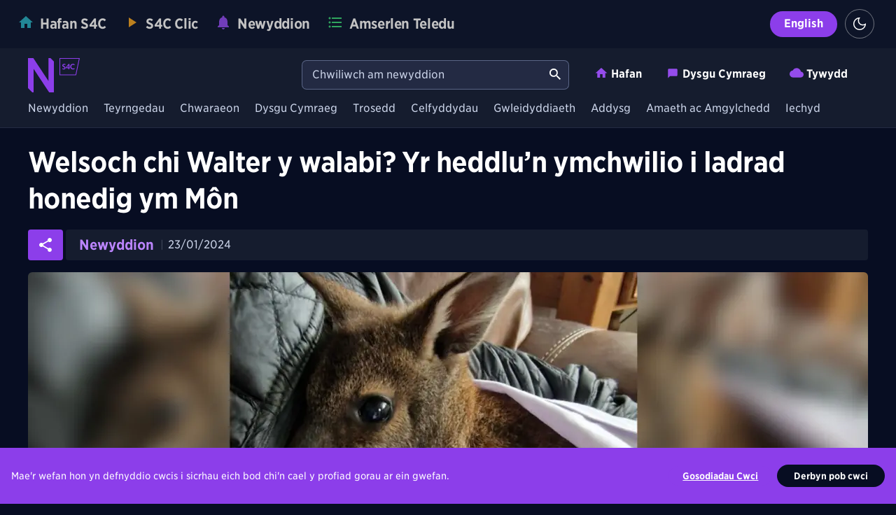

--- FILE ---
content_type: text/html; charset=utf-8
request_url: https://newyddion.s4c.cymru/article/18998
body_size: 28830
content:
<!DOCTYPE html><html lang="cy"><head><script>
                (function(w,d,s,l,i){w[l]=w[l]||[];w[l].push({'gtm.start':
                  new Date().getTime(),event:'gtm.js'});var f=d.getElementsByTagName(s)[0],
                  j=d.createElement(s),dl=l!='dataLayer'?'&l='+l:'';j.async=true;j.src=
                  'https://www.googletagmanager.com/gtm.js?id='+i+dl;f.parentNode.insertBefore(j,f);
                })(window,document,'script','dataLayer','GTM-PF9DPCP');</script><link rel="manifest" href="/static/manifest.json"/><link rel="apple-touch-icon" sizes="180x180" href="/static/apple-touch-icon.png"/><link rel="icon" type="image/png" sizes="32x32" href="/static/favicon-32x32.png"/><link rel="icon" type="image/png" sizes="16x16" href="/static/favicon-16x16.png"/><link rel="shortcut icon" href="/static/favicon.ico"/><link rel="manifest" href="/static/site.webmanifest"/><script type="text/javascript" src="https://maps.googleapis.com/maps/api/js?key=AIzaSyCJzyQYvfJok3ugURzpE2fm7P1qmV-eZWc&amp;libraries=places&amp;language=en&amp;callback=Function.prototype"></script><link rel="stylesheet" type="text/css" href="https://cloud.typography.com/6963252/738422/css/fonts.css"/><meta name="theme-color" content="#FFFFFF"/><link rel="preload" href="https://cloud.typography.com/6963252/738422/css/fonts.css" as="style"/><meta name="viewport" content="width=device-width"/><meta charSet="utf-8"/><title>Welsoch chi Walter y walabi? Yr heddlu’n ymchwilio i ladrad honedig ym Môn | NS4C | Newyddion S4C</title><meta name="description" content="Credir bod y walabi ifanc, o’r enw Walter, wedi cael ei ddwyn o gyfeiriad ar Ffordd Caergybi, Bae Cemaes rhwng 4.00-6.00 ar ddydd Iau 18 Ionawr."/><meta property="og:type" content="article"/><meta property="og:title" content="Welsoch chi Walter y walabi? Yr heddlu’n ymchwilio i ladrad honedig ym Môn"/><meta property="og:description" content="Credir bod y walabi ifanc, o’r enw Walter, wedi cael ei ddwyn o gyfeiriad ar Ffordd Caergybi, Bae Cemaes rhwng 4.00-6.00 ar ddydd Iau 18 Ionawr."/><meta property="og:image" content="https://ncms.s4c.org.uk/sites/default/files/styles/newyddion_image_1200_x_600_/public/2024-01/Screenshot%202024-01-23%20at%2016.27.24.png?h=4191a942&amp;amp;itok=rvcRSN4X"/><meta name="twitter:title" content="Welsoch chi Walter y walabi? Yr heddlu’n ymchwilio i ladrad honedig ym Môn"/><meta name="twitter:description" content="Credir bod y walabi ifanc, o’r enw Walter, wedi cael ei ddwyn o gyfeiriad ar Ffordd Caergybi, Bae Cemaes rhwng 4.00-6.00 ar ddydd Iau 18 Ionawr."/><meta name="twitter:image" content="https://ncms.s4c.org.uk/sites/default/files/styles/newyddion_image_1200_x_600_/public/2024-01/Screenshot%202024-01-23%20at%2016.27.24.png?h=4191a942&amp;amp;itok=rvcRSN4X"/><meta name="twitter:image:alt" content="Walter y Walabi"/><meta name="twitter:card" content="summary_large_image"/><script async="" src="https://platform.twitter.com/widgets.js" charset="utf-8"></script><meta name="next-head-count" content="15"/><link rel="preload" href="/_next/static/css/996510b795ad4b508223.css" as="style"/><link rel="stylesheet" href="/_next/static/css/996510b795ad4b508223.css" data-n-g=""/><noscript data-n-css=""></noscript><link rel="preload" href="/_next/static/chunks/webpack-50bee04d1dc61f8adf5b.js" as="script"/><link rel="preload" href="/_next/static/chunks/framework.f1ea91c9fb9e9204b46e.js" as="script"/><link rel="preload" href="/_next/static/chunks/3e8ebc9245384d22f3a3da26b61862daccbd5db1.f896b11c10f43bb4b1c3.js" as="script"/><link rel="preload" href="/_next/static/chunks/main-0db3816d9d6fd557ae7d.js" as="script"/><link rel="preload" href="/_next/static/chunks/65e2a7a8cace6cc5553db5ec4459fc97588ac2b7.4fd16c1b4a6fb54342ba.js" as="script"/><link rel="preload" href="/_next/static/chunks/6213e5684b9f0538a688f8f13a29f1e3ec6b7832.377bc1ecfa8b28e968c2.js" as="script"/><link rel="preload" href="/_next/static/chunks/5d1d10955bde422ac7ef5ebb87b9bac7b90f0b40.bf8f5f75a014de388c42.js" as="script"/><link rel="preload" href="/_next/static/chunks/pages/_app-3e09dce1e8c1852f37bf.js" as="script"/><link rel="preload" href="/_next/static/chunks/05d954cf.b0eacbc07692d92c1b6f.js" as="script"/><link rel="preload" href="/_next/static/chunks/75fc9c18.ccf503eda832cdd7b637.js" as="script"/><link rel="preload" href="/_next/static/chunks/d6e1aeb5.ce3813f90860d1677b6a.js" as="script"/><link rel="preload" href="/_next/static/chunks/fb9854641f3f729ea684e8af44f41c1502163693.a3aa1e860039e4ce7a14.js" as="script"/><link rel="preload" href="/_next/static/chunks/ba3f3c925eefddb4dfd9aad893cd534058d881a3.adafb351add0b4fa7fa7.js" as="script"/><link rel="preload" href="/_next/static/chunks/f818a1f3a8f4b0e0fb8011ab677b104b4e626c05.c9ced4c352a25e2f2270.js" as="script"/><link rel="preload" href="/_next/static/chunks/pages/article/%5Bid%5D-92b4a5e8be4f7471f22c.js" as="script"/><style data-styled="" data-styled-version="5.3.6">body{background:#070D22;}/*!sc*/
data-styled.g1[id="sc-global-gYhSUj1"]{content:"sc-global-gYhSUj1,"}/*!sc*/
html,body,div,span,applet,object,iframe,h1,h2,h3,h4,h5,h6,p,blockquote,pre,a,abbr,acronym,address,big,cite,code,del,dfn,em,img,ins,kbd,q,s,samp,small,strike,strong,sub,sup,tt,var,b,u,i,center,dl,dt,dd,menu,ol,ul,li,fieldset,form,label,legend,table,caption,tbody,tfoot,thead,tr,th,td,article,aside,canvas,details,embed,figure,figcaption,footer,header,hgroup,main,menu,nav,output,ruby,section,summary,time,mark,audio,video{margin:0;padding:0;border:0;font-size:100%;font:inherit;vertical-align:baseline;}/*!sc*/
article,aside,details,figcaption,figure,footer,header,hgroup,main,menu,nav,section{display:block;}/*!sc*/
*[hidden]{display:none;}/*!sc*/
body{line-height:1;}/*!sc*/
menu,ol,ul{list-style:none;}/*!sc*/
blockquote,q{quotes:none;}/*!sc*/
blockquote:before,blockquote:after,q:before,q:after{content:'';content:none;}/*!sc*/
table{border-collapse:collapse;border-spacing:0;}/*!sc*/
data-styled.g2[id="sc-global-iZuFCm1"]{content:"sc-global-iZuFCm1,"}/*!sc*/
.fmeZK{display:block;height:40px;left:0;margin:0;padding:19px 20px 18px;position:absolute;}/*!sc*/
.fmeZK path{fill:#8C3EEA;}/*!sc*/
.fmeZK svg{display:block;height:100%;width:auto;}/*!sc*/
@media screen and (min-width:1024px){.fmeZK{padding:14px 20px 0;}}/*!sc*/
@media screen and (min-width:1240px){.fmeZK{left:50%;margin-left:-620px;}}/*!sc*/
data-styled.g3[id="HeaderLogo__Logo-sc-38ppep-0"]{content:"fmeZK,"}/*!sc*/
.KvCKC{border-radius:4px;display:block;}/*!sc*/
.KvCKC:focus{box-shadow:0 0 1px 3px rgba(33,132,166,1),0 0 0 1px rgba(33,132,166,1);outline:none;}/*!sc*/
data-styled.g4[id="HeaderLogo__LogoLink-sc-38ppep-1"]{content:"KvCKC,"}/*!sc*/
.jmXtIT{background:none;border:none;border-radius:30px;box-shadow:0 0 0 1px rgba(255,255,255,0.4);cursor:pointer;padding:4px;}/*!sc*/
.jmXtIT:focus{box-shadow:0 0 1px 3px rgba(33,132,166,1),0 0 0 1px rgba(33,132,166,1);outline:none;}/*!sc*/
.jmXtIT:hover svg path{fill:#A764F7;}/*!sc*/
data-styled.g5[id="ToggleTheme__Button-elmrd0-0"]{content:"jmXtIT,"}/*!sc*/
.dOgYVs{height:24px;padding:4px;width:24px;}/*!sc*/
.dOgYVs svg{height:100% !important;display:block;width:100% !important;}/*!sc*/
.dOgYVs svg path{fill:#FFFFFF;}/*!sc*/
data-styled.g9[id="ToggleTheme__IconContainer-elmrd0-4"]{content:"dOgYVs,"}/*!sc*/
.hZTkjN{border:none;border-radius:100px;font-family:"Gotham Narrow SSm 7r","Gotham Narrow SSm A","Gotham Narrow SSm B","HelveticaNeue-Bold","Helvetica Neue Bold","Helvetica Neue",Helvetica,Arial,sans-serif;font-weight:700;padding:0.5em 20px 0.6em;font-size:16px;background:#8C3EEA;color:#FFFFFF;cursor:pointer;opacity:1;}/*!sc*/
.hZTkjN:hover{background:#7118dd;}/*!sc*/
.hZTkjN:focus{background:#7118dd;box-shadow:0 0 1px 3px #23CAE9,0 0 0 1px #21A2BA;outline:none;}/*!sc*/
.hZTkjN:active{background:#232A43;color:#CCD5EA;}/*!sc*/
data-styled.g11[id="Button__ButtonWrapper-uid8uy-0"]{content:"hZTkjN,"}/*!sc*/
.xdxQR{font-family:"Gotham Narrow SSm 7r","Gotham Narrow SSm A","Gotham Narrow SSm B","HelveticaNeue-Bold","Helvetica Neue Bold","Helvetica Neue",Helvetica,Arial,sans-serif;font-weight:700;position:absolute;top:14px;left:13px;padding:14px 16px;background:#F2C624;border-radius:8px;color:#10100f;font-size:14px;line-height:21px;-webkit-text-decoration:underline;text-decoration:underline;text-underline-offset:3px;-webkit-transform:translateY(-150%);-ms-transform:translateY(-150%);transform:translateY(-150%);-webkit-transition:-webkit-transform 0.3s;-webkit-transition:transform 0.3s;transition:transform 0.3s;z-index:11;}/*!sc*/
.xdxQR:focus{box-shadow:0 0 1px 3px rgba(33,132,166,1),0 0 0 1px rgba(33,132,166,1);outline:none;}/*!sc*/
@media screen and (min-width:1024px){.xdxQR{top:7px;font-size:18px;line-height:27px;padding:14px 20px;}}/*!sc*/
.xdxQR:focus{-webkit-transform:translateY(0%);-ms-transform:translateY(0%);transform:translateY(0%);}/*!sc*/
data-styled.g12[id="SkipToLink__SkipToLinkButton-vwvf5y-0"]{content:"xdxQR,"}/*!sc*/
.gKcMjr{display:-webkit-box;display:-webkit-flex;display:-ms-flexbox;display:flex;width:100%;background:rgba(21,28,46,0.5);overflow-x:auto;-webkit-overflow-scrolling:touch;-webkit-align-items:center;-webkit-box-align:center;-ms-flex-align:center;align-items:center;z-index:1;}/*!sc*/
data-styled.g13[id="GlobalNav__GlobalNavOuter-d9ldsu-0"]{content:"gKcMjr,"}/*!sc*/
.NlVAW{display:-webkit-box;display:-webkit-flex;display:-ms-flexbox;display:flex;-webkit-flex-direction:row;-ms-flex-direction:row;flex-direction:row;-webkit-align-items:center;-webkit-box-align:center;-ms-flex-align:center;align-items:center;width:100%;padding:18px 14px;}/*!sc*/
@media screen and (min-width:1024px){.NlVAW{padding:13px 32px 13px 13px;}}/*!sc*/
data-styled.g14[id="GlobalNav__GlobalNavContainer-d9ldsu-1"]{content:"NlVAW,"}/*!sc*/
.cSPwMx{display:-webkit-box;display:-webkit-flex;display:-ms-flexbox;display:flex;-webkit-align-items:center;-webkit-box-align:center;-ms-flex-align:center;align-items:center;}/*!sc*/
data-styled.g15[id="GlobalNav__GlobalNavLeft-d9ldsu-2"]{content:"cSPwMx,"}/*!sc*/
.gjsFQl{display:-webkit-box;display:-webkit-flex;display:-ms-flexbox;display:flex;-webkit-align-items:center;-webkit-box-align:center;-ms-flex-align:center;align-items:center;position:relative;-webkit-transition:margin-left 0.3s ease-in-out;transition:margin-left 0.3s ease-in-out;}/*!sc*/
data-styled.g16[id="GlobalNav__GlobalNavNav-d9ldsu-3"]{content:"gjsFQl,"}/*!sc*/
.iEbTNq{display:-webkit-box;display:-webkit-flex;display:-ms-flexbox;display:flex;-webkit-align-items:center;-webkit-box-align:center;-ms-flex-align:center;align-items:center;margin:0;padding:0;list-style:none;}/*!sc*/
data-styled.g17[id="GlobalNav__GlobalNavList-d9ldsu-4"]{content:"iEbTNq,"}/*!sc*/
.dzwwZi{padding-left:8px;font-size:24px;position:relative;-webkit-transform:translatex(-4px);-ms-transform:translatex(-4px);transform:translatex(-4px);-webkit-transition:0.15s;transition:0.15s;z-index:1;opacity:0.75;}/*!sc*/
.dzwwZi svg{width:24px;height:24px;color:#2BAEBB;fill:#2BAEBB;}/*!sc*/
.jyYPxO{padding-left:8px;font-size:24px;position:relative;-webkit-transform:translatex(-4px);-ms-transform:translatex(-4px);transform:translatex(-4px);-webkit-transition:0.15s;transition:0.15s;z-index:1;opacity:0.75;}/*!sc*/
.jyYPxO svg{width:24px;height:24px;color:#F8A51B;fill:#F8A51B;}/*!sc*/
.bkPPza{padding-left:8px;font-size:24px;position:relative;-webkit-transform:translatex(-4px);-ms-transform:translatex(-4px);transform:translatex(-4px);-webkit-transition:0.15s;transition:0.15s;z-index:1;opacity:0.75;}/*!sc*/
.bkPPza svg{width:24px;height:24px;color:#944CEB;fill:#944CEB;}/*!sc*/
.glHOpy{padding-left:8px;font-size:24px;position:relative;-webkit-transform:translatex(-4px);-ms-transform:translatex(-4px);transform:translatex(-4px);-webkit-transition:0.15s;transition:0.15s;z-index:1;opacity:0.75;}/*!sc*/
.glHOpy svg{width:24px;height:24px;color:#3CD771;fill:#3CD771;}/*!sc*/
data-styled.g18[id="GlobalNav__IconContainer-d9ldsu-5"]{content:"dzwwZi,jyYPxO,bkPPza,glHOpy,"}/*!sc*/
.fZCrTs{margin:0 4px;position:relative;z-index:10;color:#C3C3C3;}/*!sc*/
data-styled.g19[id="GlobalNav__Label-d9ldsu-6"]{content:"fZCrTs,"}/*!sc*/
.emmFlK{display:-webkit-box;display:-webkit-flex;display:-ms-flexbox;display:flex;-webkit-flex-shrink:0;-ms-flex-negative:0;flex-shrink:0;}/*!sc*/
.emmFlK a{font-family:"Gotham Narrow SSm 7r","Gotham Narrow SSm A","Gotham Narrow SSm B","HelveticaNeue-Bold","Helvetica Neue Bold","Helvetica Neue",Helvetica,Arial,sans-serif;font-weight:700;-webkit-align-items:center;-webkit-box-align:center;-ms-flex-align:center;align-items:center;background:none;border-radius:2px;display:-webkit-inline-box;display:-webkit-inline-flex;display:-ms-inline-flexbox;display:inline-flex;font-size:20px;line-height:24px;-webkit-letter-spacing:-0.35px;-moz-letter-spacing:-0.35px;-ms-letter-spacing:-0.35px;letter-spacing:-0.35px;-webkit-box-pack:center;-webkit-justify-content:center;-ms-flex-pack:center;justify-content:center;padding:4px 8px;position:relative;-webkit-text-decoration:none;text-decoration:none;-webkit-flex:0 0 auto;-ms-flex:0 0 auto;flex:0 0 auto;}/*!sc*/
.emmFlK a:after{border-radius:2px;bottom:-1px;content:'';display:block;left:2px;position:absolute;right:-1px;top:-1px;width:calc(100% - 4px);}/*!sc*/
.emmFlK a:hover .GlobalNav__Label-d9ldsu-6,.emmFlK a:active .GlobalNav__Label-d9ldsu-6{font-family:"Gotham Narrow SSm 7r","Gotham Narrow SSm A","Gotham Narrow SSm B","HelveticaNeue-Bold","Helvetica Neue Bold","Helvetica Neue",Helvetica,Arial,sans-serif;font-weight:700;color:#FBFBFB;}/*!sc*/
.emmFlK a:hover .GlobalNav__Label-d9ldsu-6{-webkit-text-decoration:underline;text-decoration:underline;text-underline-offset:3px;-webkit-text-decoration-thickness:1px;text-decoration-thickness:1px;}/*!sc*/
.emmFlK a:hover .GlobalNav__IconContainer-d9ldsu-5,.emmFlK a:active .GlobalNav__IconContainer-d9ldsu-5{opacity:1;}/*!sc*/
.emmFlK a:focus-visible{outline:none;}/*!sc*/
.emmFlK a:focus-visible:after{box-shadow:0 0 0 2px #4ebbc6;}/*!sc*/
.emmFlK a:focus-visible .GlobalNav__Label-d9ldsu-6{color:#FBFBFB;}/*!sc*/
.emmFlK a:focus-visible .GlobalNav__IconContainer-d9ldsu-5{opacity:1;}/*!sc*/
.emmFlK a:disabled .GlobalNav__Label-d9ldsu-6,.emmFlK a[disabled] .GlobalNav__Label-d9ldsu-6{color:#878787;}/*!sc*/
.emmFlK a:disabled .GlobalNav__IconContainer-d9ldsu-5,.emmFlK a[disabled] .GlobalNav__IconContainer-d9ldsu-5{opacity:0.5;}/*!sc*/
data-styled.g20[id="GlobalNav__GlobalNavListItem-d9ldsu-7"]{content:"emmFlK,"}/*!sc*/
.hVJnYb{display:none;-webkit-align-items:center;-webkit-box-align:center;-ms-flex-align:center;align-items:center;margin-left:auto;}/*!sc*/
@media screen and (min-width:1024px){.hVJnYb{display:-webkit-box;display:-webkit-flex;display:-ms-flexbox;display:flex;}}/*!sc*/
data-styled.g21[id="GlobalNav__GlobalNavRight-d9ldsu-8"]{content:"hVJnYb,"}/*!sc*/
.lrKlH{display:-webkit-box;display:-webkit-flex;display:-ms-flexbox;display:flex;-webkit-align-items:center;-webkit-box-align:center;-ms-flex-align:center;align-items:center;margin-left:12px;}/*!sc*/
data-styled.g22[id="GlobalNav__Toggle-d9ldsu-9"]{content:"lrKlH,"}/*!sc*/
.OttaN{display:none;}/*!sc*/
@media screen and (min-width:1024px){.OttaN{display:block;-webkit-flex:1;-ms-flex:1;flex:1;-webkit-align-self:center;-ms-flex-item-align:center;align-self:center;}}/*!sc*/
.OttaN button{margin:3px 0;}/*!sc*/
data-styled.g23[id="GlobalNav__LangLink-d9ldsu-10"]{content:"OttaN,"}/*!sc*/
.jaAiTd{background:#151C2E;}/*!sc*/
data-styled.g31[id="MobileHeader__HeaderOuter-sc-1fngvd9-0"]{content:"jaAiTd,"}/*!sc*/
.lbuDdW{display:-webkit-box;display:-webkit-flex;display:-ms-flexbox;display:flex;height:68px;-webkit-align-items:center;-webkit-box-align:center;-ms-flex-align:center;align-items:center;}/*!sc*/
@media screen and (min-width:1024px){.lbuDdW{display:none;}}/*!sc*/
data-styled.g32[id="MobileHeader__Header-sc-1fngvd9-1"]{content:"lbuDdW,"}/*!sc*/
.gLHJeU{display:-webkit-box;display:-webkit-flex;display:-ms-flexbox;display:flex;-webkit-align-items:center;-webkit-box-align:center;-ms-flex-align:center;align-items:center;}/*!sc*/
data-styled.g34[id="MobileHeader__HeaderLeft-sc-1fngvd9-3"]{content:"gLHJeU,"}/*!sc*/
.gHBAzH{display:-webkit-box;display:-webkit-flex;display:-ms-flexbox;display:flex;-webkit-align-items:center;-webkit-box-align:center;-ms-flex-align:center;align-items:center;margin-left:54px;-webkit-box-flex:1;-webkit-flex-grow:1;-ms-flex-positive:1;flex-grow:1;}/*!sc*/
data-styled.g35[id="MobileHeader__HeaderRight-sc-1fngvd9-4"]{content:"gHBAzH,"}/*!sc*/
.bkfHRH{border:none;cursor:pointer;margin:0;padding:0;width:auto;overflow:visible;background:transparent;color:inherit;font:inherit;line-height:normal;-webkit-font-smoothing:inherit;-moz-osx-font-smoothing:inherit;-webkit-appearance:none;position:absolute;left:10px;background:#151C2E;border-radius:22px;cursor:pointer;display:block;height:44px;width:44px;z-index:100;}/*!sc*/
.bkfHRH::-moz-focus-inner{border:0;padding:0;}/*!sc*/
.bkfHRH:focus{box-shadow:0 0 1px 3px rgba(33,132,166,1),0 0 0 1px rgba(33,132,166,1);outline:none;}/*!sc*/
.bkfHRH path{fill:#C3C3C3;}/*!sc*/
.bkfHRH:hover path{fill:#FFFFFF;}/*!sc*/
data-styled.g36[id="MobileHeader__Toggle-sc-1fngvd9-5"]{content:"bkfHRH,"}/*!sc*/
.iBtzfa h1{position:relative;}/*!sc*/
data-styled.g37[id="MobileHeader__HeaderLogoContainer-sc-1fngvd9-6"]{content:"iBtzfa,"}/*!sc*/
.hWTxLp{position:absolute;left:-10000px;top:auto;width:1px;height:1px;overflow:hidden;}/*!sc*/
data-styled.g38[id="MobileHeader__Label-sc-1fngvd9-7"]{content:"hWTxLp,"}/*!sc*/
.ebDSko{display:-webkit-box;display:-webkit-flex;display:-ms-flexbox;display:flex;-webkit-align-items:center;-webkit-box-align:center;-ms-flex-align:center;align-items:center;margin-left:auto;padding:15px;}/*!sc*/
.ebDSko a{display:block;width:32px;height:32px;border-radius:4px;}/*!sc*/
.ebDSko a:focus{box-shadow:0 0 1px 3px rgba(33,132,166,1),0 0 0 1px rgba(33,132,166,1);outline:none;}/*!sc*/
.ebDSko a:hover svg path:last-of-type{fill:#FFFFFF !important;}/*!sc*/
.ebDSko svg path:last-of-type{fill:#C3C3C3;}/*!sc*/
data-styled.g39[id="MobileHeader__SearchLink-sc-1fngvd9-8"]{content:"ebDSko,"}/*!sc*/
.iTwdkk{background:#232A43;border-radius:6px;box-shadow:0 0 0 1px rgba(90,101,134,1);display:-webkit-box;display:-webkit-flex;display:-ms-flexbox;display:flex;}/*!sc*/
data-styled.g40[id="SearchForm__Form-sc-1nqqeyf-0"]{content:"iTwdkk,"}/*!sc*/
.jTKDcn{background:none;border:none;border-radius:6px;color:#FFFFFF;-webkit-flex:1;-ms-flex:1;flex:1;font-size:16px;min-width:20em;padding:10px 8px 10px 14px;}/*!sc*/
.jTKDcn::-webkit-input-placeholder{font-family:"Gotham Narrow SSm 4r","Gotham Narrow SSm A","Gotham Narrow SSm B","HelveticaNeue-Regular","Helvetica Neue Regular","Helvetica Neue",Helvetica,Arial,sans-serif;font-weight:400;color:#CCD5EA;}/*!sc*/
.jTKDcn::-moz-placeholder{font-family:"Gotham Narrow SSm 4r","Gotham Narrow SSm A","Gotham Narrow SSm B","HelveticaNeue-Regular","Helvetica Neue Regular","Helvetica Neue",Helvetica,Arial,sans-serif;font-weight:400;color:#CCD5EA;}/*!sc*/
.jTKDcn:-ms-input-placeholder{font-family:"Gotham Narrow SSm 4r","Gotham Narrow SSm A","Gotham Narrow SSm B","HelveticaNeue-Regular","Helvetica Neue Regular","Helvetica Neue",Helvetica,Arial,sans-serif;font-weight:400;color:#CCD5EA;}/*!sc*/
.jTKDcn::placeholder{font-family:"Gotham Narrow SSm 4r","Gotham Narrow SSm A","Gotham Narrow SSm B","HelveticaNeue-Regular","Helvetica Neue Regular","Helvetica Neue",Helvetica,Arial,sans-serif;font-weight:400;color:#CCD5EA;}/*!sc*/
.jTKDcn:focus{box-shadow:0 0 1px 3px rgba(33,132,166,1),0 0 0 1px rgba(33,132,166,1);outline:none;}/*!sc*/
data-styled.g41[id="SearchForm__Input-sc-1nqqeyf-1"]{content:"jTKDcn,"}/*!sc*/
.bqsa-Dn{position:absolute;left:-10000px;top:auto;width:1px;height:1px;overflow:hidden;}/*!sc*/
data-styled.g42[id="SearchForm__Label-sc-1nqqeyf-2"]{content:"bqsa-Dn,"}/*!sc*/
.jqNSUh{background:none;border:none;border-radius:6px;cursor:pointer;height:40px;padding:8px;width:38px;}/*!sc*/
.jqNSUh svg path:last-child{fill:#FFFFFF !important;}/*!sc*/
.jqNSUh:focus{box-shadow:0 0 1px 3px rgba(33,132,166,1),0 0 0 1px rgba(33,132,166,1);outline:none;}/*!sc*/
.jqNSUh:focus svg path:last-child,.jqNSUh:hover svg path:last-child{fill:#8C3EEA !important;}/*!sc*/
data-styled.g43[id="SearchForm__ButtonSubmit-sc-1nqqeyf-3"]{content:"jqNSUh,"}/*!sc*/
.WXBFI{background:#151C2E;}/*!sc*/
data-styled.g44[id="DesktopHeader__HeaderOuter-n2fz74-0"]{content:"WXBFI,"}/*!sc*/
.twFSd{display:none;}/*!sc*/
@media screen and (min-width:1024px){.twFSd{display:block;margin:auto;padding:0;max-width:1240px;width:100%;}}/*!sc*/
data-styled.g45[id="DesktopHeader__Header-n2fz74-1"]{content:"twFSd,"}/*!sc*/
.cyRPLX{-webkit-align-items:center;-webkit-box-align:center;-ms-flex-align:center;align-items:center;display:-webkit-box;display:-webkit-flex;display:-ms-flexbox;display:flex;height:64px;-webkit-box-pack:end;-webkit-justify-content:flex-end;-ms-flex-pack:end;justify-content:flex-end;}/*!sc*/
data-styled.g46[id="DesktopHeader__PrimaryRow-n2fz74-2"]{content:"cyRPLX,"}/*!sc*/
.jGYjfa{display:-webkit-box;display:-webkit-flex;display:-ms-flexbox;display:flex;margin-top:12px;padding-right:20px;}/*!sc*/
data-styled.g47[id="DesktopHeader__PrimaryNav-n2fz74-3"]{content:"jGYjfa,"}/*!sc*/
.hDqibB{display:-webkit-box;display:-webkit-flex;display:-ms-flexbox;display:flex;margin-left:2em;}/*!sc*/
data-styled.g48[id="DesktopHeader__PrimaryLinks-n2fz74-4"]{content:"hDqibB,"}/*!sc*/
.hwUQhi{display:inline-block;padding:0 1.5rem 0 0;}/*!sc*/
.hwUQhi > a{font-family:"Gotham Narrow SSm 7r","Gotham Narrow SSm A","Gotham Narrow SSm B","HelveticaNeue-Bold","Helvetica Neue Bold","Helvetica Neue",Helvetica,Arial,sans-serif;font-weight:700;-webkit-align-items:flex-end;-webkit-box-align:flex-end;-ms-flex-align:flex-end;align-items:flex-end;border-radius:2px;color:#FFFFFF;cursor:pointer;display:-webkit-box;display:-webkit-flex;display:-ms-flexbox;display:flex;font-size:16px;margin-top:2px;padding:5px;position:relative;-webkit-text-decoration:none;text-decoration:none;}/*!sc*/
.hwUQhi > a svg{height:100%;width:100%;}/*!sc*/
.hwUQhi > a svg .st1{fill:#944CEB;}/*!sc*/
.hwUQhi > a.active,.hwUQhi > a.active:hover,.hwUQhi > a.active:focus{color:#FFFFFF;}/*!sc*/
.hwUQhi > a.active:before,.hwUQhi > a.active:hover:before,.hwUQhi > a.active:focus:before{background:#944CEB;border-radius:2px;bottom:-6px;content:'';left:28px;height:4px;position:absolute;right:6px;}/*!sc*/
.hwUQhi > a.active svg .st1,.hwUQhi > a.active:hover svg .st1,.hwUQhi > a.active:focus svg .st1{fill:#8C3EEA;}/*!sc*/
.hwUQhi > a:hover{color:#FFFFFF;}/*!sc*/
.hwUQhi > a:hover svg .st1{fill:#c394fa;}/*!sc*/
.hwUQhi > a:focus{box-shadow:0 0 1px 3px rgba(33,132,166,1),0 0 0 1px rgba(33,132,166,1);outline:none;}/*!sc*/
.hwUQhi > a:focus{color:#BC85FF;}/*!sc*/
.hwUQhi > a:focus svg .st1{fill:#c394fa;}/*!sc*/
data-styled.g49[id="DesktopHeader__PrimaryLink-n2fz74-5"]{content:"hwUQhi,"}/*!sc*/
.ijUyjR{display:inline-block;height:20px;margin-right:0.25rem;width:20px;}/*!sc*/
data-styled.g50[id="DesktopHeader__IconContainer-n2fz74-6"]{content:"ijUyjR,"}/*!sc*/
.JRcZt{-webkit-align-items:center;-webkit-box-align:center;-ms-flex-align:center;align-items:center;background-color:#151C2E;box-shadow:0 1px 0 0 #232A43;display:-webkit-box;display:-webkit-flex;display:-ms-flexbox;display:flex;margin:auto;min-height:34px;overflow-x:auto;width:100%;-webkit-overflow-scrolling:touch;width:100%;}/*!sc*/
.JRcZt::-webkit-scrollbar{display:none;}/*!sc*/
data-styled.g53[id="SecondaryLinks__Row-jbnsy3-0"]{content:"JRcZt,"}/*!sc*/
.jXHSIL{-webkit-align-items:center;-webkit-box-align:center;-ms-flex-align:center;align-items:center;display:-webkit-box;display:-webkit-flex;display:-ms-flexbox;display:flex;-webkit-flex-wrap:nowrap;-ms-flex-wrap:nowrap;flex-wrap:nowrap;margin:auto;padding:0.8em 10px;width:1200px;}/*!sc*/
@media screen and (min-width:1024px){.jXHSIL{width:1210px;}}/*!sc*/
data-styled.g54[id="SecondaryLinks__Links-jbnsy3-1"]{content:"jXHSIL,"}/*!sc*/
.jQbNwX{display:inline-block;padding:0 0.75rem 0 0;}/*!sc*/
.jQbNwX > a{font-family:"Gotham Narrow SSm 4r","Gotham Narrow SSm A","Gotham Narrow SSm B","HelveticaNeue-Regular","Helvetica Neue Regular","Helvetica Neue",Helvetica,Arial,sans-serif;font-weight:400;-webkit-align-items:flex-end;-webkit-box-align:flex-end;-ms-flex-align:flex-end;align-items:flex-end;border-radius:2px;color:#CCD5EA;cursor:pointer;display:inline-block;font-size:16px;margin-top:2px;padding:0 5px 6px;position:relative;-webkit-text-decoration:none;text-decoration:none;white-space:nowrap;}/*!sc*/
.jQbNwX > a.active{color:#CCD5EA;font-weight:bold;}/*!sc*/
.jQbNwX > a.active:before{background:#944CEB;border-radius:2px 2px 0 0;bottom:-13px;content:'';left:4px;height:4px;position:absolute;right:4px;}/*!sc*/
.jQbNwX > a:hover{color:#FFFFFF;}/*!sc*/
.jQbNwX > a:focus{box-shadow:0 0 1px 3px rgba(33,132,166,1),0 0 0 1px rgba(33,132,166,1);outline:none;}/*!sc*/
.jQbNwX > a:focus{color:#FFFFFF;}/*!sc*/
data-styled.g55[id="SecondaryLinks__Link-jbnsy3-2"]{content:"jQbNwX,"}/*!sc*/
.jtXsyK{background:#070D22;color:#CCD5EA;margin-top:0;padding-top:24px;padding-bottom:65px;}/*!sc*/
@media screen and (min-width:720px){.jtXsyK{padding-bottom:0;}}/*!sc*/
.jtXsyK a{box-shadow:0 1px 0 0 #232A43;color:#CCD5EA;display:inline-block;padding:0.25rem 0;-webkit-text-decoration:none;text-decoration:none;}/*!sc*/
.jtXsyK a:hover{box-shadow:0 1px 0 0 #A764F7;color:#FFFFFF;}/*!sc*/
.jtXsyK a:focus{border-radius:2px;color:#FFFFFF;}/*!sc*/
.jtXsyK a:focus:focus{box-shadow:0 0 1px 3px rgba(33,132,166,1),0 0 0 1px rgba(33,132,166,1);outline:none;}/*!sc*/
data-styled.g58[id="FooterSocial__Container-sc-12tu5c8-0"]{content:"jtXsyK,"}/*!sc*/
.crggZo{font-family:"Gotham Narrow SSm 7r","Gotham Narrow SSm A","Gotham Narrow SSm B","HelveticaNeue-Bold","Helvetica Neue Bold","Helvetica Neue",Helvetica,Arial,sans-serif;font-weight:700;display:-webkit-box;display:-webkit-flex;display:-ms-flexbox;display:flex;-webkit-align-items:center;-webkit-box-align:center;-ms-flex-align:center;align-items:center;position:relative;color:#FFFFFF;-webkit-box-flex:1;-webkit-flex-grow:1;-ms-flex-positive:1;flex-grow:1;font-size:24px;-webkit-letter-spacing:-0.01em;-moz-letter-spacing:-0.01em;-ms-letter-spacing:-0.01em;letter-spacing:-0.01em;margin:1.3em 0 0.3em;padding:0.3rem 0;}/*!sc*/
.crggZo:after{background:#CCD5EA;height:1px;-webkit-flex:1;-ms-flex:1;flex:1;content:'';}/*!sc*/
@media screen and (min-width:720px){.crggZo{margin-top:0.5em;font-size:36px;}}/*!sc*/
@media screen and (min-width:1240px){.crggZo{padding-left:0;font-size:36px;}}/*!sc*/
data-styled.g59[id="FooterSocial__FooterTitle-sc-12tu5c8-1"]{content:"crggZo,"}/*!sc*/
.ibAcPH{margin-right:0.5em;}/*!sc*/
data-styled.g60[id="FooterSocial__Span-sc-12tu5c8-2"]{content:"ibAcPH,"}/*!sc*/
.hOCxhj{font-family:"Gotham Narrow SSm 4r","Gotham Narrow SSm A","Gotham Narrow SSm B","HelveticaNeue-Regular","Helvetica Neue Regular","Helvetica Neue",Helvetica,Arial,sans-serif;font-weight:400;margin:auto;max-width:1200px;padding:1rem 20px;}/*!sc*/
@media screen and (min-width:720px){.hOCxhj{display:-webkit-box;display:-webkit-flex;display:-ms-flexbox;display:flex;-webkit-flex-direction:column;-ms-flex-direction:column;flex-direction:column;}}/*!sc*/
.hOCxhj .FooterSocial__FooterTitle-sc-12tu5c8-1{margin:0;}/*!sc*/
data-styled.g61[id="FooterSocial__FooterInner-sc-12tu5c8-3"]{content:"hOCxhj,"}/*!sc*/
@media screen and (min-width:720px){.jpBzyz{grid-row-start:2;grid-column-start:1;grid-column-end:3;display:-webkit-box;display:-webkit-flex;display:-ms-flexbox;display:flex;-webkit-flex-direction:row;-ms-flex-direction:row;flex-direction:row;}}/*!sc*/
data-styled.g62[id="FooterSocial__FooterLinksContainer-sc-12tu5c8-4"]{content:"jpBzyz,"}/*!sc*/
.iEwttO{display:-webkit-box;display:-webkit-flex;display:-ms-flexbox;display:flex;-webkit-flex-direction:column;-ms-flex-direction:column;flex-direction:column;font-size:16px;margin-bottom:2rem;padding-bottom:2rem;}/*!sc*/
@media screen and (min-width:720px){.iEwttO{border-bottom:none;margin-bottom:0;margin-right:6rem;margin-top:2rem;padding-bottom:2rem;}}/*!sc*/
.iEwttO:first-of-type{margin-bottom:0;min-width:95px;}/*!sc*/
@media screen and (min-width:720px){.iEwttO:first-of-type{margin-bottom:2rem;}}/*!sc*/
.iEwttO:first-of-type a{display:-webkit-inline-box;display:-webkit-inline-flex;display:-ms-inline-flexbox;display:inline-flex;padding:0.25rem 0;}/*!sc*/
.iEwttO:last-of-type{margin-bottom:0;padding-bottom:0;}/*!sc*/
@media screen and (min-width:720px){.iEwttO:last-of-type{margin-bottom:2rem;padding-bottom:2rem;}}/*!sc*/
.iEwttO:last-of-type li:nth-child(3){margin-top:1rem;}/*!sc*/
data-styled.g63[id="FooterSocial__FooterLinks-sc-12tu5c8-5"]{content:"iEwttO,"}/*!sc*/
.jnsFKk{padding:0.25rem 0;}/*!sc*/
data-styled.g64[id="FooterSocial__FooterLink-sc-12tu5c8-6"]{content:"jnsFKk,"}/*!sc*/
.haHyex{font-size:16px;font-family:"Gotham Narrow SSm 7r","Gotham Narrow SSm A","Gotham Narrow SSm B","HelveticaNeue-Bold","Helvetica Neue Bold","Helvetica Neue",Helvetica,Arial,sans-serif;font-weight:700;margin:2px 0;}/*!sc*/
data-styled.g65[id="FooterSocial__H4-sc-12tu5c8-7"]{content:"haHyex,"}/*!sc*/
.fuwKP{display:inline-block;height:12px;margin-right:0.7rem;width:12px;}/*!sc*/
.fuwKP svg .st1{fill:#A764F7;}/*!sc*/
data-styled.g66[id="FooterSocial__IconContainer-sc-12tu5c8-8"]{content:"fuwKP,"}/*!sc*/
.fWbXSe{background:#151C2E;color:#CCD5EA;margin-top:0;padding-bottom:65px;}/*!sc*/
@media screen and (min-width:720px){.fWbXSe{padding-bottom:0;}}/*!sc*/
.fWbXSe a{box-shadow:0 1px 0 0 #232A43;color:#CCD5EA;display:inline-block;padding:0.25rem 0;-webkit-text-decoration:none;text-decoration:none;}/*!sc*/
.fWbXSe a:hover{box-shadow:0 1px 0 0 #A764F7;color:#FFFFFF;}/*!sc*/
.fWbXSe a:focus{border-radius:2px;color:#FFFFFF;}/*!sc*/
.fWbXSe a:focus:focus{box-shadow:0 0 1px 3px rgba(33,132,166,1),0 0 0 1px rgba(33,132,166,1);outline:none;}/*!sc*/
data-styled.g67[id="Footer__Container-sc-15l7vjf-0"]{content:"fWbXSe,"}/*!sc*/
.hRULA-D{font-family:"Gotham Narrow SSm 4r","Gotham Narrow SSm A","Gotham Narrow SSm B","HelveticaNeue-Regular","Helvetica Neue Regular","Helvetica Neue",Helvetica,Arial,sans-serif;font-weight:400;margin:auto;max-width:1200px;padding:1rem 20px;}/*!sc*/
@media screen and (min-width:720px){.hRULA-D{display:-webkit-box;display:-webkit-flex;display:-ms-flexbox;display:flex;}}/*!sc*/
data-styled.g68[id="Footer__FooterInner-sc-15l7vjf-1"]{content:"hRULA-D,"}/*!sc*/
.ishGPK{display:-webkit-box;display:-webkit-flex;display:-ms-flexbox;display:flex;-webkit-flex-direction:column;-ms-flex-direction:column;flex-direction:column;font-size:16px;margin-bottom:2rem;padding-bottom:2rem;}/*!sc*/
@media screen and (min-width:720px){.ishGPK{border-bottom:none;margin-bottom:0;margin-right:6rem;margin-top:2rem;padding-bottom:2rem;}}/*!sc*/
.ishGPK:first-of-type{min-width:95px;}/*!sc*/
data-styled.g69[id="Footer__FooterLinks-sc-15l7vjf-2"]{content:"ishGPK,"}/*!sc*/
.hCOCGH{-webkit-align-items:center;-webkit-box-align:center;-ms-flex-align:center;align-items:center;-webkit-flex-direction:row;-ms-flex-direction:row;flex-direction:row;margin:1rem 0;width:100%;}/*!sc*/
@media screen and (min-width:720px){.hCOCGH{-webkit-align-items:flex-end;-webkit-box-align:flex-end;-ms-flex-align:flex-end;align-items:flex-end;-webkit-flex:1;-ms-flex:1;flex:1;-webkit-flex-direction:column;-ms-flex-direction:column;flex-direction:column;margin-right:0;margin-top:2rem;margin-bottom:0;width:auto;}}/*!sc*/
data-styled.g70[id="Footer__FooterLinksLast-sc-15l7vjf-3"]{content:"hCOCGH,"}/*!sc*/
.bsTqnw{padding:0.25rem 0;}/*!sc*/
data-styled.g71[id="Footer__FooterLink-sc-15l7vjf-4"]{content:"bsTqnw,"}/*!sc*/
.fvngiH{-webkit-flex:1;-ms-flex:1;flex:1;}/*!sc*/
data-styled.g72[id="Footer__FooterLinkPush-sc-15l7vjf-5"]{content:"fvngiH,"}/*!sc*/
.bYTiiL{display:inline-block;height:12px;margin-left:0.5rem;width:12px;}/*!sc*/
.bYTiiL svg path:last-of-type{fill:#A764F7 !important;}/*!sc*/
data-styled.g73[id="Footer__IconContainer-sc-15l7vjf-6"]{content:"bYTiiL,"}/*!sc*/
.dJaMuw{border-radius:2px;border:none;cursor:pointer;margin:0;padding:0;width:auto;overflow:visible;background:transparent;color:inherit;font:inherit;line-height:normal;-webkit-font-smoothing:inherit;-moz-osx-font-smoothing:inherit;-webkit-appearance:none;font-family:"Gotham Narrow SSm 7r","Gotham Narrow SSm A","Gotham Narrow SSm B","HelveticaNeue-Bold","Helvetica Neue Bold","Helvetica Neue",Helvetica,Arial,sans-serif;font-weight:700;display:-webkit-box;display:-webkit-flex;display:-ms-flexbox;display:flex;margin:0.25rem 0;}/*!sc*/
.dJaMuw::-moz-focus-inner{border:0;padding:0;}/*!sc*/
.dJaMuw:hover{color:#FFFFFF;}/*!sc*/
.dJaMuw:hover svg .st1{fill:#8C3EEA;}/*!sc*/
.dJaMuw:focus{color:#FFFFFF;}/*!sc*/
.dJaMuw:focus:focus{box-shadow:0 0 1px 3px rgba(33,132,166,1),0 0 0 1px rgba(33,132,166,1);outline:none;}/*!sc*/
data-styled.g74[id="Footer__Button-sc-15l7vjf-7"]{content:"dJaMuw,"}/*!sc*/
.ktqPGk{font-size:16px;font-family:"Gotham Narrow SSm 7r","Gotham Narrow SSm A","Gotham Narrow SSm B","HelveticaNeue-Bold","Helvetica Neue Bold","Helvetica Neue",Helvetica,Arial,sans-serif;font-weight:700;margin:2px 0;}/*!sc*/
data-styled.g75[id="Footer__H4-sc-15l7vjf-8"]{content:"ktqPGk,"}/*!sc*/
.fmfVEY{background-color:#8C3EEA;position:fixed;bottom:0;left:0;width:100%;padding:0.6em 1em 1em;z-index:10;-webkit-transform:translateY(0);-ms-transform:translateY(0);transform:translateY(0);-webkit-transition:-webkit-transform 0.6s ease-in-out;-webkit-transition:transform 0.6s ease-in-out;transition:transform 0.6s ease-in-out;-webkit-transition-delay:0.3s;transition-delay:0.3s;box-sizing:border-box;}/*!sc*/
@media only screen and (orientation:landscape){.fmfVEY{padding:1em;}}/*!sc*/
@media only screen and (min-width:1024px){.fmfVEY{padding:1em;}}/*!sc*/
data-styled.g99[id="CookieCompliance__CookieComplianceContainer-sc-1dpaavm-0"]{content:"fmfVEY,"}/*!sc*/
.jhmnGz{display:-webkit-box;display:-webkit-flex;display:-ms-flexbox;display:flex;-webkit-flex-wrap:wrap;-ms-flex-wrap:wrap;flex-wrap:wrap;-webkit-box-pack:justify;-webkit-justify-content:space-between;-ms-flex-pack:justify;justify-content:space-between;margin:0 auto;}/*!sc*/
data-styled.g100[id="CookieCompliance__CookieComplianceBar-sc-1dpaavm-1"]{content:"jhmnGz,"}/*!sc*/
.kmaBnj{-webkit-align-self:center;-ms-flex-item-align:center;align-self:center;text-align:left;margin:15px 0;}/*!sc*/
data-styled.g101[id="CookieCompliance__CookieComplianceMessage-sc-1dpaavm-2"]{content:"kmaBnj,"}/*!sc*/
.klwzZa{-webkit-align-self:center;-ms-flex-item-align:center;align-self:center;white-space:nowrap;}/*!sc*/
data-styled.g102[id="CookieCompliance__CookieComplianceCtas-sc-1dpaavm-3"]{content:"klwzZa,"}/*!sc*/
.cLExYv{font-family:"Gotham Narrow SSm 4r","Gotham Narrow SSm A","Gotham Narrow SSm B","HelveticaNeue-Regular","Helvetica Neue Regular","Helvetica Neue",Helvetica,Arial,sans-serif;font-weight:400;color:#FFFFFF;font-size:14px;line-height:1.3;}/*!sc*/
data-styled.g103[id="CookieCompliance__P-sc-1dpaavm-4"]{content:"cLExYv,"}/*!sc*/
.lnEWlS{font-family:"Gotham Narrow SSm 7r","Gotham Narrow SSm A","Gotham Narrow SSm B","HelveticaNeue-Bold","Helvetica Neue Bold","Helvetica Neue",Helvetica,Arial,sans-serif;font-weight:700;background-color:#8C3EEA;color:#FFFFFF;margin-right:0.5em;border:none;border-radius:100px;padding:6px 20px;cursor:pointer;-webkit-text-decoration:underline;text-decoration:underline;}/*!sc*/
.lnEWlS:focus{box-shadow:0 0 2px 3px #23CAE9;outline:none;}/*!sc*/
data-styled.g104[id="CookieCompliance__Link-sc-1dpaavm-5"]{content:"lnEWlS,"}/*!sc*/
.gyAxtx{font-family:"Gotham Narrow SSm 7r","Gotham Narrow SSm A","Gotham Narrow SSm B","HelveticaNeue-Bold","Helvetica Neue Bold","Helvetica Neue",Helvetica,Arial,sans-serif;font-weight:700;background-color:#070D22;color:#FFFFFF;border:none;border-radius:100px;padding:8px 24px;cursor:pointer;}/*!sc*/
.gyAxtx:focus{box-shadow:0 0 2px 3px #23CAE9;outline:none;}/*!sc*/
data-styled.g105[id="CookieCompliance__CookieButton-sc-1dpaavm-6"]{content:"gyAxtx,"}/*!sc*/
.hYPRne{display:-webkit-box;display:-webkit-flex;display:-ms-flexbox;display:flex;-webkit-flex-direction:column;-ms-flex-direction:column;flex-direction:column;min-height:100vh;}/*!sc*/
data-styled.g111[id="Layout__Content-sc-17lqji9-0"]{content:"hYPRne,"}/*!sc*/
.hLKMlD{font-family:"Gotham Narrow SSm 4r","Gotham Narrow SSm A","Gotham Narrow SSm B","HelveticaNeue-Regular","Helvetica Neue Regular","Helvetica Neue",Helvetica,Arial,sans-serif;font-weight:400;position:relative;-webkit-flex:1;-ms-flex:1;flex:1;overflow:auto;}/*!sc*/
.hLKMlD.error{background-color:#151C2E;margin-top:1em;}/*!sc*/
.hLKMlD.not-found{margin-top:1em;}/*!sc*/
.hLKMlD.ap{display:-webkit-box;display:-webkit-flex;display:-ms-flexbox;display:flex;background:linear-gradient(180deg,rgba(21,28,46,0) 0%,rgba(21,28,46,1) 100%);color:#FFFFFF;text-align:center;overflow:hidden;}/*!sc*/
.hLKMlD.ap *{color:#FFFFFF;}/*!sc*/
.hLKMlD.ap > div{margin-top:5em;margin-bottom:1.5em;padding:0 1em;}/*!sc*/
@media screen and (min-width:720px){.hLKMlD.ap > div{margin-bottom:0;}}/*!sc*/
.hLKMlD.weather > div{margin:0;padding:0;}/*!sc*/
@media screen and (min-width:720px){.hLKMlD.weather > div{margin:0 auto;}}/*!sc*/
@media screen and (min-width:1200px){.hLKMlD.weather > div{max-width:100%;}}/*!sc*/
.hLKMlD.weather-cookie{margin-bottom:2em;background-color:#070D22;background-image:url([data-uri]);background-position:right bottom;background-size:initial;background-repeat:no-repeat;min-height:530px;}/*!sc*/
@media screen and (min-width:1024px){.hLKMlD.weather-cookie{margin-bottom:0;background-position:right 3em;}}/*!sc*/
data-styled.g112[id="Layout__Main-sc-17lqji9-1"]{content:"hLKMlD,"}/*!sc*/
.hrgXGf{position:relative;}/*!sc*/
data-styled.g113[id="Layout__HeaderContainer-sc-17lqji9-2"]{content:"hrgXGf,"}/*!sc*/
.lpjIfi{display:none;}/*!sc*/
@media (min-width:1024px){.lpjIfi{display:-webkit-box;display:-webkit-flex;display:-ms-flexbox;display:flex;}}/*!sc*/
data-styled.g114[id="Layout__HeaderLogoWrapper-sc-17lqji9-3"]{content:"lpjIfi,"}/*!sc*/
.kRelMz{color:#CCD5EA;font-size:16px;line-height:1.4em;margin-left:auto;margin-right:auto;max-width:590px;padding:0 20px;}/*!sc*/
@media screen and (min-width:720px){.kRelMz{font-size:18px;margin-left:0;margin-right:0;max-width:none;padding:0;}}/*!sc*/
@media screen and (min-width:1024px){.kRelMz{font-size:20px;}}/*!sc*/
.kRelMz strong{font-family:"Gotham Narrow SSm 7r","Gotham Narrow SSm A","Gotham Narrow SSm B","HelveticaNeue-Bold","Helvetica Neue Bold","Helvetica Neue",Helvetica,Arial,sans-serif;font-weight:700;}/*!sc*/
.kRelMz p{margin:1em 0;word-wrap:break-word;}/*!sc*/
.kRelMz ul{list-style-position:inside;margin:1em 0;padding:1em 0;}/*!sc*/
.kRelMz ul li::marker{color:#FFFFFF;}/*!sc*/
.kRelMz ul li{list-style-type:disc;margin-bottom:0.5rem;margin-left:0.2em;}/*!sc*/
.kRelMz ol{counter-reset:counter;list-style:none;margin:1em 0;padding:1em 0;}/*!sc*/
.kRelMz ol li{counter-increment:counter;display:-webkit-box;display:-webkit-flex;display:-ms-flexbox;display:flex;margin-bottom:0.5rem;}/*!sc*/
.kRelMz ol li::before{content:'0' counter(counter);font-weight:bold;font-size:2.4rem;font-family:"Gotham Narrow SSm 7r","Gotham Narrow SSm A","Gotham Narrow SSm B","HelveticaNeue-Bold","Helvetica Neue Bold","Helvetica Neue",Helvetica,Arial,sans-serif;font-weight:700;line-height:1;margin-right:0.5rem;min-width:1.3em;position:relative;top:-2px;}/*!sc*/
.kRelMz .relative-href{color:#FFFFFF;box-shadow:0 1px 0 0 #A764F7;-webkit-text-decoration:none;text-decoration:none;-webkit-transition:box-shadow 0.1s ease-in;transition:box-shadow 0.1s ease-in;cursor:pointer;display:inline;}/*!sc*/
.kRelMz .relative-href:focus{box-shadow:0 0 1px 3px rgba(33,132,166,1),0 0 0 1px rgba(33,132,166,1);outline:none;}/*!sc*/
.kRelMz .relative-href:hover{box-shadow:0 3px 0 0 #944CEB;}/*!sc*/
.kRelMz .relative-href:active{color:#A764F7;box-shadow:0 1px 0 0 #A764F7;}/*!sc*/
.kRelMz blockquote{border-radius:6px;position:relative;background:#151C2E url('[data-uri]') no-repeat;background-position:10px 1em;background-size:34px 29px;color:#FFFFFF;font-style:italic;font-size:1.25em;line-height:1.5;overflow-wrap:break-word;margin:1em 0;padding:1em 56px;}/*!sc*/
.kRelMz blockquote.twitter-tweet{background:#fff;border:1px solid rgba(0,0,0,0.1);border-radius:10px;font-size:14px;font-style:normal;margin:1em 0;min-width:250px;max-width:325px;padding:11px 15px;}/*!sc*/
.kRelMz blockquote.twitter-tweet:after{display:none;}/*!sc*/
.kRelMz blockquote:after{position:absolute;background:#151C2E url('[data-uri]') no-repeat;height:30px;width:35px;right:10px;bottom:20px;background-size:contain;display:block;-webkit-transform:rotate(180deg);-ms-transform:rotate(180deg);transform:rotate(180deg);content:'';}/*!sc*/
.kRelMz blockquote > p{margin:0;}/*!sc*/
@media screen and (min-width:720px){.kRelMz blockquote{max-width:calc(66.66vw - 60px);}}/*!sc*/
.kRelMz em{font-style:italic;}/*!sc*/
.kRelMz h2{font-family:"Gotham Narrow SSm 7r","Gotham Narrow SSm A","Gotham Narrow SSm B","HelveticaNeue-Bold","Helvetica Neue Bold","Helvetica Neue",Helvetica,Arial,sans-serif;font-weight:700;font-size:1.5em;-webkit-letter-spacing:-0.03em;-moz-letter-spacing:-0.03em;-ms-letter-spacing:-0.03em;letter-spacing:-0.03em;padding:1em 0 0.5em;}/*!sc*/
.kRelMz h3{font-family:"Gotham Narrow SSm 7r","Gotham Narrow SSm A","Gotham Narrow SSm B","HelveticaNeue-Bold","Helvetica Neue Bold","Helvetica Neue",Helvetica,Arial,sans-serif;font-weight:700;font-size:1.25em;-webkit-letter-spacing:-0.03em;-moz-letter-spacing:-0.03em;-ms-letter-spacing:-0.03em;letter-spacing:-0.03em;padding:1em 0 0.5em;}/*!sc*/
.kRelMz h4{font-family:"Gotham Narrow SSm 7r","Gotham Narrow SSm A","Gotham Narrow SSm B","HelveticaNeue-Bold","Helvetica Neue Bold","Helvetica Neue",Helvetica,Arial,sans-serif;font-weight:700;font-size:1.125em;-webkit-letter-spacing:-0.03em;-moz-letter-spacing:-0.03em;-ms-letter-spacing:-0.03em;letter-spacing:-0.03em;padding:1em 0 0.5em;}/*!sc*/
.kRelMz a{color:#FFFFFF;box-shadow:0 1px 0 0 #A764F7;-webkit-text-decoration:none;text-decoration:none;-webkit-transition:box-shadow 0.1s ease-in;transition:box-shadow 0.1s ease-in;}/*!sc*/
.kRelMz a:focus{box-shadow:0 0 1px 3px rgba(33,132,166,1),0 0 0 1px rgba(33,132,166,1);outline:none;}/*!sc*/
.kRelMz a:hover{box-shadow:0 3px 0 0 #944CEB;}/*!sc*/
.kRelMz a:active{color:#A764F7;box-shadow:0 1px 0 0 #A764F7;}/*!sc*/
.kRelMz .visually-hidden{position:absolute;width:1px;height:1px;padding:0;margin:-1px;overflow:hidden;-webkit-clip:rect(0 0 0 0);clip:rect(0 0 0 0);border:0;}/*!sc*/
.kRelMz .media--type-image,.kRelMz .media-library-item__preview{margin:2em 0;}/*!sc*/
@media screen and (min-width:1024px){.kRelMz .media--type-image,.kRelMz .media-library-item__preview{margin:4em 0;}}/*!sc*/
.kRelMz .media-library-item__attributes{display:none;}/*!sc*/
.kRelMz figure.caption{margin:2em 0;}/*!sc*/
.kRelMz figure.caption .media--type-image,.kRelMz figure.caption .media-library-item__preview{margin:0;}/*!sc*/
.kRelMz .field--type-image img,.kRelMz .media--type-image img{border-radius:6px;height:unset;max-width:100%;min-width:100%;width:unset;}/*!sc*/
.kRelMz figcaption{background:#151C2E;border-radius:6px;font-style:italic;margin-top:2px;padding:0.5em 20px 0.75em;}/*!sc*/
data-styled.g115[id="HtmlBlock__Container-sc-11u9jx4-0"]{content:"kRelMz,"}/*!sc*/
.dRIbJc{background:rgba(255,255,255,0.8);border-radius:2px;max-height:24px;max-width:100%;padding:0.1em 0.4em;}/*!sc*/
data-styled.g123[id="SourceLogo__Source-sc-1wwp05g-0"]{content:"dRIbJc,"}/*!sc*/
.fTNNgr{height:44px;position:relative;padding-bottom:100%;display:-webkit-box;display:-webkit-flex;display:-ms-flexbox;display:flex;-webkit-flex-direction:row;-ms-flex-direction:row;flex-direction:row;-webkit-align-items:center;-webkit-box-align:center;-ms-flex-align:center;align-items:center;margin-left:auto;margin-right:auto;padding:0 20px 12px;max-width:1200px;}/*!sc*/
@media screen and (min-width:1200px){.fTNNgr{max-width:1200px;}}/*!sc*/
data-styled.g124[id="ArticleSharing__SharingContainer-sc-1e16foh-0"]{content:"fTNNgr,"}/*!sc*/
.NykMV{position:relative;height:100%;z-index:2;}/*!sc*/
data-styled.g125[id="ArticleSharing__ShareButtonContainer-sc-1e16foh-1"]{content:"NykMV,"}/*!sc*/
.iTbjTa{background:#8C3EEA;border:none;border-radius:4px;display:-webkit-box;display:-webkit-flex;display:-ms-flexbox;display:flex;width:44px;height:100%;margin-right:4px;-webkit-align-items:center;-webkit-box-align:center;-ms-flex-align:center;align-items:center;-webkit-box-pack:center;-webkit-justify-content:center;-ms-flex-pack:center;justify-content:center;cursor:pointer;}/*!sc*/
@media screen and (min-width:720px){.iTbjTa{width:50px;}}/*!sc*/
.iTbjTa:hover,.iTbjTa:focus{background:#A764F7;}/*!sc*/
.iTbjTa.active,.iTbjTa.active:hover,.iTbjTa.active:focus{background:#151C2E;}/*!sc*/
.iTbjTa:focus{box-shadow:0 0 1px 3px rgba(33,132,166,1),0 0 0 1px rgba(33,132,166,1);outline:none;}/*!sc*/
data-styled.g126[id="ArticleSharing__ShareButton-sc-1e16foh-2"]{content:"iTbjTa,"}/*!sc*/
.fSDyog{position:absolute;left:-10000px;top:auto;width:1px;height:1px;overflow:hidden;}/*!sc*/
data-styled.g127[id="ArticleSharing__ShareLabel-sc-1e16foh-3"]{content:"fSDyog,"}/*!sc*/
.jzDRtZ{background:#151C2E;border-radius:4px;display:-webkit-box;display:-webkit-flex;display:-ms-flexbox;display:flex;height:44px;-webkit-align-items:center;-webkit-box-align:center;-ms-flex-align:center;align-items:center;height:100%;padding:0 0.6em;-webkit-flex:1;-ms-flex:1;flex:1;overflow-x:auto;-webkit-overflow-scrolling:touch;}/*!sc*/
.jzDRtZ::-webkit-scrollbar{display:none;}/*!sc*/
@media screen and (min-width:1200px){.jzDRtZ{padding:0 1em;max-width:none;}}/*!sc*/
data-styled.g129[id="ArticleSharing__ShareDetails-sc-1e16foh-5"]{content:"jzDRtZ,"}/*!sc*/
.hifxIH{-webkit-align-items:center;-webkit-box-align:center;-ms-flex-align:center;align-items:center;display:-webkit-box;display:-webkit-flex;display:-ms-flexbox;display:flex;}/*!sc*/
data-styled.g133[id="ArticleSharing__Categories-sc-1e16foh-9"]{content:"hifxIH,"}/*!sc*/
.DqZkb{color:#BC85FF;display:-webkit-box;display:-webkit-flex;display:-ms-flexbox;display:flex;-webkit-align-items:center;-webkit-box-align:center;-ms-flex-align:center;align-items:center;padding:0.2em;white-space:nowrap;}/*!sc*/
data-styled.g134[id="ArticleSharing__Category-sc-1e16foh-10"]{content:"DqZkb,"}/*!sc*/
.bbGxUf{font-family:"Gotham Narrow SSm 7r","Gotham Narrow SSm A","Gotham Narrow SSm B","HelveticaNeue-Bold","Helvetica Neue Bold","Helvetica Neue",Helvetica,Arial,sans-serif;font-weight:700;color:#BC85FF;font-size:15px;-webkit-text-decoration:none;text-decoration:none;border-radius:2px;}/*!sc*/
@media screen and (min-width:1240px){.bbGxUf{font-size:20px;}}/*!sc*/
.bbGxUf:hover,.bbGxUf:focus{color:#A764F7;}/*!sc*/
.bbGxUf:focus{box-shadow:0 0 1px 3px rgba(33,132,166,1),0 0 0 1px rgba(33,132,166,1);outline:none;}/*!sc*/
data-styled.g135[id="ArticleSharing__CategoryLink-sc-1e16foh-11"]{content:"bbGxUf,"}/*!sc*/
.bqKPbA{color:#CCD5EA;opacity:0.25;margin:0 6px;font-size:15px;}/*!sc*/
.bqKPbA:before{content:'|';}/*!sc*/
data-styled.g136[id="ArticleSharing__Pipe-sc-1e16foh-12"]{content:"bqKPbA,"}/*!sc*/
.bYwoPM{-webkit-align-items:center;-webkit-box-align:center;-ms-flex-align:center;align-items:center;color:#CCD5EA;display:-webkit-box;display:-webkit-flex;display:-ms-flexbox;display:flex;padding:0 0.6em;white-space:nowrap;font-family:"Gotham Narrow SSm 4r","Gotham Narrow SSm A","Gotham Narrow SSm B","HelveticaNeue-Regular","Helvetica Neue Regular","Helvetica Neue",Helvetica,Arial,sans-serif;font-weight:400;font-size:12px;}/*!sc*/
@media screen and (min-width:1240px){.bYwoPM{padding-left:0;}}/*!sc*/
data-styled.g137[id="ArticleSharing__Source-sc-1e16foh-13"]{content:"bYwoPM,"}/*!sc*/
.eZEJwz{color:#CCD5EA;font-size:11px;line-height:140%;min-width:55px;}/*!sc*/
@media screen and (min-width:1240px){.eZEJwz{font-size:16px;}}/*!sc*/
data-styled.g138[id="ArticleSharing__Time-sc-1e16foh-14"]{content:"eZEJwz,"}/*!sc*/
.kmnXPa{display:-webkit-inline-box;display:-webkit-inline-flex;display:-ms-inline-flexbox;display:inline-flex;-webkit-flex-wrap:wrap;-ms-flex-wrap:wrap;flex-wrap:wrap;min-height:16px;}/*!sc*/
data-styled.g152[id="CardCategories__CategoryContainer-sc-10mhr7m-0"]{content:"kmnXPa,"}/*!sc*/
.iousFC{-webkit-align-items:center;-webkit-box-align:center;-ms-flex-align:center;align-items:center;color:#944CEB;display:-webkit-inline-box;display:-webkit-inline-flex;display:-ms-inline-flexbox;display:inline-flex;margin-right:4px;}/*!sc*/
.iousFC:first-of-type > a:before{display:none;}/*!sc*/
data-styled.g153[id="CardCategories__Category-sc-10mhr7m-1"]{content:"iousFC,"}/*!sc*/
.hZIHOd{border-radius:2px;color:#BC85FF;font-family:"Gotham Narrow SSm 7r","Gotham Narrow SSm A","Gotham Narrow SSm B","HelveticaNeue-Bold","Helvetica Neue Bold","Helvetica Neue",Helvetica,Arial,sans-serif;font-weight:700;font-size:12px;-webkit-letter-spacing:0.05em;-moz-letter-spacing:0.05em;-ms-letter-spacing:0.05em;letter-spacing:0.05em;line-height:1.1;-webkit-text-decoration:none;text-decoration:none;text-transform:uppercase;}/*!sc*/
.hZIHOd:hover,.hZIHOd:focus{color:#c394fa;}/*!sc*/
.hZIHOd:before{content:'';border-left:2px solid #5A6586;height:15px;padding-right:4px;}/*!sc*/
.hZIHOd:focus{box-shadow:0 0 1px 3px rgba(33,132,166,1),0 0 0 1px rgba(33,132,166,1);outline:none;}/*!sc*/
data-styled.g154[id="CardCategories__CategoryLink-sc-10mhr7m-2"]{content:"hZIHOd,"}/*!sc*/
.glQQMu{display:-webkit-box;display:-webkit-flex;display:-ms-flexbox;display:flex;-webkit-flex-direction:row;-ms-flex-direction:row;flex-direction:row;}/*!sc*/
@media screen and (min-width:460px){.glQQMu{-webkit-flex-direction:column;-ms-flex-direction:column;flex-direction:column;}}/*!sc*/
data-styled.g158[id="GridCard__Container-sc-1cslix6-0"]{content:"glQQMu,"}/*!sc*/
.hGHqti{color:#FFFFFF;-webkit-box-flex:1;-webkit-flex-grow:1;-ms-flex-positive:1;flex-grow:1;-webkit-letter-spacing:-0.025em;-moz-letter-spacing:-0.025em;-ms-letter-spacing:-0.025em;letter-spacing:-0.025em;line-height:1.3;width:50%;}/*!sc*/
@media screen and (min-width:460px){.hGHqti{padding-top:12px;width:100%;}}/*!sc*/
data-styled.g159[id="GridCard__Content-sc-1cslix6-1"]{content:"hGHqti,"}/*!sc*/
.jXCwaN.jXCwaN{max-height:16px;}/*!sc*/
data-styled.g160[id="GridCard__SourceLogoImg-sc-1cslix6-2"]{content:"jXCwaN,"}/*!sc*/
.ccghVx{-webkit-align-items:center;-webkit-box-align:center;-ms-flex-align:center;align-items:center;color:#CCD5EA;display:-webkit-box;display:-webkit-flex;display:-ms-flexbox;display:flex;margin-top:18px;font-family:"Gotham Narrow SSm 4r","Gotham Narrow SSm A","Gotham Narrow SSm B","HelveticaNeue-Regular","Helvetica Neue Regular","Helvetica Neue",Helvetica,Arial,sans-serif;font-weight:400;font-size:11px;}/*!sc*/
.ccghVx > *{margin-right:6px;}/*!sc*/
data-styled.g161[id="GridCard__Source-sc-1cslix6-3"]{content:"ccghVx,"}/*!sc*/
.hVnJAG{color:#FFFFFF;font-size:16px;font-weight:700;margin:0 0 0.5rem;padding:0;font-family:"Gotham Narrow SSm 7r","Gotham Narrow SSm A","Gotham Narrow SSm B","HelveticaNeue-Bold","Helvetica Neue Bold","Helvetica Neue",Helvetica,Arial,sans-serif;font-weight:700;}/*!sc*/
@media screen and (min-width:1200px){.hVnJAG{font-size:18px;}}/*!sc*/
data-styled.g164[id="GridCard__Headline-sc-1cslix6-6"]{content:"hVnJAG,"}/*!sc*/
.cmfkzQ{border-radius:2px;color:#FFFFFF;-webkit-text-decoration:none;text-decoration:none;}/*!sc*/
.cmfkzQ:hover,.cmfkzQ:focus{color:#CCD5EA;}/*!sc*/
.cmfkzQ:focus{box-shadow:0 0 1px 3px rgba(33,132,166,1),0 0 0 1px rgba(33,132,166,1);outline:none;}/*!sc*/
data-styled.g165[id="GridCard__TitleLink-sc-1cslix6-7"]{content:"cmfkzQ,"}/*!sc*/
.gLhTIs{text-transform:capitalize;}/*!sc*/
data-styled.g166[id="GridCard__Time-sc-1cslix6-8"]{content:"gLhTIs,"}/*!sc*/
.brunQr{padding-right:12px;width:50%;}/*!sc*/
@media screen and (min-width:460px){.brunQr{width:100%;}}/*!sc*/
data-styled.g169[id="GridCard__ImageContainer-sc-1cslix6-11"]{content:"brunQr,"}/*!sc*/
.GxgVd{box-shadow:0 0 0 1px rgba(0,0,0,0.075);height:100%;position:absolute;top:0;width:100%;z-index:0;}/*!sc*/
data-styled.g170[id="GridCard__Img-sc-1cslix6-12"]{content:"GxgVd,"}/*!sc*/
.Pkecb{background:#232A43;border-radius:6px;box-shadow:0px 2px 2px -3px rgba(238,232,254,0.5), 0px 18px 32px -4px rgba(59,10,164,0.05), 0px 12px 16px -6px rgba(71,27,248,0.05), 0px 6px 8px -4px rgba(157,141,252,0.05);display:block;height:0;overflow:hidden;padding-bottom:65.6%;position:relative;width:100%;}/*!sc*/
.Pkecb:focus{box-shadow:0 0 1px 3px rgba(33,132,166,1),0 0 0 1px rgba(33,132,166,1);outline:none;}/*!sc*/
data-styled.g171[id="GridCard__ImageLink-sc-1cslix6-13"]{content:"Pkecb,"}/*!sc*/
.cwHHIS{background:rgba(255,255,255,0.8);border-radius:4px;bottom:2px;max-width:44px;max-height:44px;position:absolute;right:2px;width:calc(20% - -12px);z-index:1;}/*!sc*/
data-styled.g172[id="GridCard__IconContainer-sc-1cslix6-14"]{content:"cwHHIS,"}/*!sc*/
.gBmCVU{border-top:1px solid #CCD5EA;padding:24px 0 18px;margin:auto;max-width:100%;}/*!sc*/
@media screen and (min-width:720px){.gBmCVU{border-top:none;margin:0;padding:0 0 1rem;}}/*!sc*/
data-styled.g177[id="ArticleColumn__Section-hnzzxl-0"]{content:"gBmCVU,"}/*!sc*/
.ghpfxV{margin:0 20px;}/*!sc*/
@media screen and (min-width:720px){.ghpfxV{margin:0;}}/*!sc*/
data-styled.g178[id="ArticleColumn__TitleContainer-hnzzxl-1"]{content:"ghpfxV,"}/*!sc*/
.jPTcEC{color:#CCD5EA;font-size:18px;font-family:"Gotham Narrow SSm 7r","Gotham Narrow SSm A","Gotham Narrow SSm B","HelveticaNeue-Bold","Helvetica Neue Bold","Helvetica Neue",Helvetica,Arial,sans-serif;font-weight:700;}/*!sc*/
@media screen and (min-width:1024px){.jPTcEC{font-size:20px;}}/*!sc*/
@media screen and (min-width:1200px){.jPTcEC{font-size:24px;}}/*!sc*/
data-styled.g179[id="ArticleColumn__Title-hnzzxl-2"]{content:"jPTcEC,"}/*!sc*/
.CzxKe{margin:auto;max-width:1240px;padding:24px 0;}/*!sc*/
data-styled.g180[id="ArticleColumn__RowContainer-hnzzxl-3"]{content:"CzxKe,"}/*!sc*/
.bkkhLl{display:grid;padding:0.3rem 20px 3.2rem;grid-gap:36px 20px;}/*!sc*/
@media screen and (min-width:460px){.bkkhLl{grid-template-columns:repeat(2,minmax(0,1fr));}}/*!sc*/
@media screen and (min-width:630px){.bkkhLl{grid-template-columns:repeat(3,minmax(0,1fr));}}/*!sc*/
@media screen and (min-width:720px){.bkkhLl{grid-template-columns:repeat(1,minmax(0,1fr));padding:0;}}/*!sc*/
data-styled.g181[id="ArticleColumn__RowItems-hnzzxl-4"]{content:"bkkhLl,"}/*!sc*/
.imQJCf{padding:0 20px;position:relative;margin:0 auto;overflow:hidden;margin:0 auto;}/*!sc*/
@media screen and (min-width:720px){.imQJCf{grid-column:1 / -1;padding:0;width:100%;}}/*!sc*/
data-styled.g197[id="Article__ArticleMediaContainer-vf42vt-4"]{content:"imQJCf,"}/*!sc*/
.fOGRwM{border-radius:6px;overflow:hidden;position:relative;}/*!sc*/
data-styled.g198[id="Article__ArticleImage-vf42vt-5"]{content:"fOGRwM,"}/*!sc*/
.hgTSyY{margin:auto;max-width:1200px;}/*!sc*/
@media screen and (min-width:720px){.hgTSyY{padding:0.3rem 20px 3.2rem;display:grid;grid-gap:12px 20px;grid-template-columns:3fr 1fr;grid-template-rows:auto 1fr;}}/*!sc*/
@media screen and (min-width:1200px){.hgTSyY{grid-template-columns:3.5fr 1fr;}}/*!sc*/
data-styled.g200[id="Article__ArticleGrid-vf42vt-7"]{content:"hgTSyY,"}/*!sc*/
.dekNkL{margin:auto;max-width:590px;padding:16px 20px 0;}/*!sc*/
@media screen and (min-width:1024px){.dekNkL{max-width:790px;padding-bottom:6px;}}/*!sc*/
@media screen and (min-width:1200px){.dekNkL{max-width:1200px;padding-bottom:0;}}/*!sc*/
data-styled.g218[id="Article__Copy-vf42vt-25"]{content:"dekNkL,"}/*!sc*/
.dfUISJ{color:#FFFFFF;font-size:24px;font-family:"Gotham Narrow SSm 7r","Gotham Narrow SSm A","Gotham Narrow SSm B","HelveticaNeue-Bold","Helvetica Neue Bold","Helvetica Neue",Helvetica,Arial,sans-serif;font-weight:700;-webkit-box-flex:1;-webkit-flex-grow:1;-ms-flex-positive:1;flex-grow:1;-webkit-letter-spacing:-0.025em;-moz-letter-spacing:-0.025em;-ms-letter-spacing:-0.025em;letter-spacing:-0.025em;line-height:1.3;margin:auto;max-width:1200px;padding:24px 20px 18px;position:relative;font-family:"Gotham Narrow SSm 7r","Gotham Narrow SSm A","Gotham Narrow SSm B","HelveticaNeue-Bold","Helvetica Neue Bold","Helvetica Neue",Helvetica,Arial,sans-serif;font-weight:700;}/*!sc*/
@media screen and (min-width:1024px){.dfUISJ{font-size:30px;}}/*!sc*/
@media screen and (min-width:1200px){.dfUISJ{font-size:40px;}}/*!sc*/
data-styled.g219[id="Article__Headline-vf42vt-26"]{content:"dfUISJ,"}/*!sc*/
.cnljNV .videoWrapper,.cnljNV .videoWrapperland,.cnljNV .videoWrappersquare{border-radius:6px;overflow:hidden;position:relative;}/*!sc*/
.cnljNV .videoWrapper:before,.cnljNV .videoWrapperland:before,.cnljNV .videoWrappersquare:before{content:'';display:block;width:100%;height:0;}/*!sc*/
.cnljNV .videoWrappersquare{max-width:550px;}/*!sc*/
.cnljNV .videoWrapper iframe,.cnljNV .videoWrapperland iframe,.cnljNV .videoWrappersquare iframe{position:absolute;top:0;left:0;width:100%;height:100%;}/*!sc*/
.cnljNV .videoWrapper:before,.cnljNV .videoWrapperland:before{padding-bottom:56.25%;}/*!sc*/
.cnljNV .videoWrappersquare:before{padding-bottom:100%;}/*!sc*/
data-styled.g222[id="Article__ArticleBody-vf42vt-29"]{content:"cnljNV,"}/*!sc*/
</style></head><body><noscript><iframe src="https://www.googletagmanager.com/ns.html?id=GTM-PF9DPCP" height="0" width="0" style="display:none;visibility:hidden"></iframe></noscript><div id="__next"><div style="height:100vh"><div class="Layout__Content-sc-17lqji9-0 hYPRne"><header class="GlobalNav__GlobalNavOuter-d9ldsu-0 gKcMjr"><a href="#main" class="SkipToLink__SkipToLinkButton-vwvf5y-0 xdxQR">Neidio i&#x27;r prif gynnwys</a><div class="GlobalNav__GlobalNavContainer-d9ldsu-1 NlVAW"><div class="GlobalNav__GlobalNavLeft-d9ldsu-2 cSPwMx"><nav class="GlobalNav__GlobalNavNav-d9ldsu-3 gjsFQl"><ul class="GlobalNav__GlobalNavList-d9ldsu-4 iEbTNq"><li class="GlobalNav__GlobalNavListItem-d9ldsu-7 emmFlK"><a href="https://www.s4c.cymru/cy" rel="noopener noreferrer"><span class="GlobalNav__IconContainer-d9ldsu-5 dzwwZi"><svg xmlns="http://www.w3.org/2000/svg" viewBox="0 0 32 32"><path class="path1" d="M13.313 26.688H6.688V16h-4L16.001 4l13.313 12h-4v10.688h-6.625v-8h-5.375v8z"></path></svg></span><span class="GlobalNav__Label-d9ldsu-6 fZCrTs">Hafan S4C</span></a></li><li class="GlobalNav__GlobalNavListItem-d9ldsu-7 emmFlK"><a href="https://www.s4c.cymru/clic" rel="noopener noreferrer"><span class="GlobalNav__IconContainer-d9ldsu-5 jyYPxO"><svg xmlns="http://www.w3.org/2000/svg" viewBox="0 0 32 32"><path class="path1" d="m10.688 6.688 14.625 9.313-14.625 9.313V6.689z"></path></svg></span><span class="GlobalNav__Label-d9ldsu-6 fZCrTs">S4C Clic</span></a></li><li class="GlobalNav__GlobalNavListItem-d9ldsu-7 emmFlK"><a href="/"><span class="GlobalNav__IconContainer-d9ldsu-5 bkPPza"><svg xmlns="http://www.w3.org/2000/svg" viewBox="0 0 32 32"><path class="path1" d="m24 21.313 2.688 2.688v1.313H5.313v-1.313l2.688-2.688v-6.625c0-4.125 2.188-7.5 6-8.438v-.938c0-1.125.875-2 2-2s2 .875 2 2v.938c3.813.938 6 4.375 6 8.438v6.625zm-8 8c-1.5 0-2.688-1.188-2.688-2.625h5.375c0 1.438-1.25 2.625-2.688 2.625z"></path></svg></span><span class="GlobalNav__Label-d9ldsu-6 fZCrTs">Newyddion</span></a></li><li class="GlobalNav__GlobalNavListItem-d9ldsu-7 emmFlK"><a href="https://www.s4c.cymru/cy/listings" rel="noopener noreferrer"><span class="GlobalNav__IconContainer-d9ldsu-5 glHOpy"><svg xmlns="http://www.w3.org/2000/svg" viewBox="0 0 32 32"><path class="path1" d="M9.313 6.688h18.688v2.625H9.313V6.688zm0 10.625v-2.625h18.688v2.625H9.313zm0 8v-2.625h18.688v2.625H9.313zm-4-3.313c1.125 0 2 .938 2 2s-.938 2-2 2-2-.938-2-2 .875-2 2-2zm0-16c1.125 0 2 .875 2 2s-.875 2-2 2-2-.875-2-2 .875-2 2-2zm0 8c1.125 0 2 .875 2 2s-.875 2-2 2-2-.875-2-2 .875-2 2-2z"></path></svg></span><span class="GlobalNav__Label-d9ldsu-6 fZCrTs">Amserlen Teledu</span></a></li></ul></nav></div><div class="GlobalNav__GlobalNavRight-d9ldsu-8 hVJnYb"><li class="GlobalNav__LangLink-d9ldsu-10 OttaN"><button class="Button__ButtonWrapper-uid8uy-0 hZTkjN">English</button></li><div class="GlobalNav__Toggle-d9ldsu-9 lrKlH"><button title="Switch to light theme" aria-label="Switch to light theme" class="ToggleTheme__Button-elmrd0-0 jmXtIT"><div class="ToggleTheme__IconContainer-elmrd0-4 dOgYVs"><svg xmlns="http://www.w3.org/2000/svg" viewBox="0 0 34 34" xml:space="preserve"><path d="M17 29.75c-3.542 0-6.552-1.24-9.031-3.719C5.489 23.552 4.25 20.541 4.25 17c0-3.542 1.24-6.552 3.719-9.031C10.448 5.489 13.459 4.25 17 4.25c.189 0 .39.006.602.018.213.012.484.03.815.053-.85.755-1.511 1.688-1.984 2.798a8.863 8.863 0 0 0-.708 3.506c0 2.125.744 3.931 2.231 5.419 1.488 1.487 3.294 2.231 5.419 2.231a9.486 9.486 0 0 0 3.506-.655c1.11-.437 2.043-1.045 2.798-1.824.024.283.042.513.053.69.012.177.018.349.018.514 0 3.542-1.24 6.552-3.719 9.031-2.479 2.48-5.49 3.719-9.031 3.719zm0-2.125c2.574 0 4.817-.797 6.73-2.39 1.912-1.594 3.104-3.466 3.576-5.614a8.85 8.85 0 0 1-1.895.584c-.673.13-1.351.195-2.036.195-2.715 0-5.023-.95-6.924-2.851-1.9-1.9-2.851-4.209-2.851-6.924 0-.567.059-1.175.177-1.824.118-.65.33-1.387.638-2.213-2.314.637-4.233 1.93-5.756 3.878C7.136 12.414 6.375 14.592 6.375 17c0 2.951 1.033 5.46 3.099 7.526 2.066 2.066 4.575 3.099 7.526 3.099z" fill="#E6E7F0"></path></svg></div></button></div></div></div></header><div class="Layout__HeaderContainer-sc-17lqji9-2 hrgXGf"><div class="Layout__HeaderLogoWrapper-sc-17lqji9-3 lpjIfi"><h1 class="HeaderLogo__Logo-sc-38ppep-0 fmeZK"><a href="/" class="HeaderLogo__LogoLink-sc-38ppep-1 KvCKC"><svg width="74" height="49" viewBox="0 0 74 49" fill="none" xmlns="http://www.w3.org/2000/svg"><title>Newyddion S4C</title><path d="M51.1443 16.254C50.446 16.254 49.7137 16.033 48.9643 15.6079L48.9303 15.5909L49.5775 14.4858L49.6967 14.5538C50.1224 14.7918 50.5312 15.0128 51.0421 15.0128C51.6382 15.0128 52.2343 14.7068 52.2343 14.0437C52.2343 13.4146 51.6382 13.1426 50.957 12.8366C50.0543 12.4285 49.0325 11.9695 49.0325 10.5753C49.0325 9.23213 50.1395 8.229 51.6041 8.229C52.3365 8.229 53.0348 8.43303 53.699 8.82408L53.733 8.84108L53.1369 10.0142L53.0859 9.98022C52.7282 9.74219 52.1662 9.47016 51.7574 9.47016C51.0592 9.47016 50.5823 9.89521 50.5823 10.5243C50.5823 11.1534 51.1613 11.3914 51.8085 11.6804C52.6941 12.0545 53.716 12.4965 53.716 14.0097C53.7501 15.3019 52.6601 16.254 51.1443 16.254Z" fill="#681DC3"></path><path d="M57.6672 16.101V14.4178H54.5505L54.1588 13.3466L57.6842 8.48404H59.1319V13.1766H59.8301V14.4178H59.0978V16.101H57.6672ZM57.7183 10.2353L55.7427 13.1596H57.7183V10.2353Z" fill="#681DC3"></path><path d="M64.2923 16.254C61.959 16.254 60.273 14.5708 60.273 12.2585C60.273 9.87821 61.9079 8.21201 64.2242 8.21201C65.1609 8.21201 66.0635 8.53504 66.7448 9.11312L66.7788 9.14712L66.1146 10.2183L66.0635 10.1842C65.6207 9.8102 64.8884 9.53817 64.2582 9.53817C62.8446 9.53817 61.8398 10.6603 61.8398 12.2075C61.8398 13.7207 62.9128 14.9618 64.2242 14.9618C65.1779 14.9618 65.6718 14.7238 66.1146 14.4688L66.1487 14.4518L66.7618 15.5059L66.7277 15.5399C66.0635 15.982 65.1949 16.254 64.2923 16.254Z" fill="#681DC3"></path><path d="M68.7885 24.483H45.0472V0H74L68.7885 24.483ZM46.1201 23.4119H67.9199L72.6716 1.07113H46.1031V23.4119H46.1201Z" fill="#681DC3"></path><path d="M32.0525 0H29.1572V32.678L28.9528 32.355L7.57882 0H0V42.8963L6.11415 49H7.98757V15.3359L8.12382 15.5399L30.2131 49H37.0766V5.01561L32.0525 0Z" fill="#681DC3"></path></svg></a></h1></div><div class="DesktopHeader__HeaderOuter-n2fz74-0 WXBFI"><header class="DesktopHeader__Header-n2fz74-1 twFSd"><div class="DesktopHeader__PrimaryRow-n2fz74-2 cyRPLX"><nav aria-label="Primary navigation menu" class="DesktopHeader__PrimaryNav-n2fz74-3 jGYjfa"><form class="SearchForm__Form-sc-1nqqeyf-0 iTwdkk"><label for="search" class="SearchForm__Label-sc-1nqqeyf-2 bqsa-Dn">Chwiliwch am newyddion</label><input type="text" name="q" id="search" value="" placeholder="Chwiliwch am newyddion" aria-label="Chwiliwch am newyddion" class="SearchForm__Input-sc-1nqqeyf-1 jTKDcn"/><button type="submit" aria-label="Chwiliwch am newyddion" class="SearchForm__ButtonSubmit-sc-1nqqeyf-3 jqNSUh"><svg xmlns="http://www.w3.org/2000/svg" viewBox="0 0 24 24" xml:space="preserve"><path style="fill:none" d="M0 0h24v24H0z"></path><path d="m15.77 14.27 4.97 4.97-1.5 1.5-4.97-4.97v-.8l-.28-.28c-1.19 1.03-2.59 1.55-4.22 1.55-1.81 0-3.35-.62-4.62-1.88-1.27-1.25-1.9-2.78-1.9-4.59s.63-3.35 1.9-4.62 2.8-1.9 4.62-1.9 3.34.63 4.59 1.9 1.88 2.81 1.88 4.62c0 1.62-.52 3.03-1.55 4.22l.28.28h.8zm-9.18-1.31c.88.88 1.94 1.31 3.19 1.31s2.31-.44 3.19-1.31 1.31-1.94 1.31-3.19-.44-2.31-1.31-3.19c-.88-.87-1.94-1.31-3.19-1.31s-2.32.44-3.19 1.32c-.88.87-1.32 1.93-1.32 3.18 0 1.25.44 2.32 1.32 3.19z" style="fill:#56566b"></path></svg></button></form><ul class="DesktopHeader__PrimaryLinks-n2fz74-4 hDqibB"><li class="DesktopHeader__PrimaryLink-n2fz74-5 hwUQhi"><a href="/"><div class="DesktopHeader__IconContainer-n2fz74-6 ijUyjR"><svg xmlns="http://www.w3.org/2000/svg" viewBox="0 0 24 24" xml:space="preserve"><path class="st1" d="M9.98 20.51H5.02v-8.02h-3l9.98-9 9.98 9h-3v8.02h-4.97v-6H9.98v6z"></path></svg></div>Hafan</a></li><li class="DesktopHeader__PrimaryLink-n2fz74-5 hwUQhi"><a href="/topics/22"><div class="DesktopHeader__IconContainer-n2fz74-6 ijUyjR"><svg viewBox="0 0 24 24" fill="none" xmlns="http://www.w3.org/2000/svg"><path class="st1" d="M18.422 5c.426 0 .79.163 1.09.488.325.3.488.664.488 1.09v9.614c0 .426-.163.802-.488 1.127-.3.326-.664.489-1.09.489H7.192L4 21V6.577c0-.425.15-.788.45-1.089C4.777 5.163 5.153 5 5.578 5h12.845Z" fill="#000"></path></svg></div>Dysgu Cymraeg</a></li><li class="DesktopHeader__PrimaryLink-n2fz74-5 hwUQhi"><a href="/weather"><div class="DesktopHeader__IconContainer-n2fz74-6 ijUyjR"><svg xmlns="http://www.w3.org/2000/svg" viewBox="0 0 24 24" xml:space="preserve"><path class="st1" d="M19.36 10.03c1.28.09 2.38.62 3.28 1.57.91.96 1.36 2.09 1.36 3.4 0 1.38-.49 2.55-1.48 3.54s-2.16 1.48-3.54 1.48H6c-1.66 0-3.07-.59-4.24-1.76S0 15.67 0 14.02c0-1.53.52-2.87 1.55-4.01 1.03-1.14 2.3-1.79 3.8-1.95.65-1.22 1.57-2.2 2.76-2.95S10.59 3.98 12 3.98c1.81 0 3.41.57 4.78 1.71 1.38 1.15 2.24 2.59 2.58 4.34z"></path></svg></div>Tywydd</a></li></ul></nav></div></header></div><div class="MobileHeader__HeaderOuter-sc-1fngvd9-0 jaAiTd"><header class="MobileHeader__Header-sc-1fngvd9-1 lbuDdW"><div class="MobileHeader__HeaderLeft-sc-1fngvd9-3 gLHJeU"><button class="MobileHeader__Toggle-sc-1fngvd9-5 bkfHRH"><span class="MobileHeader__Label-sc-1fngvd9-7 hWTxLp">Dewislen</span><svg viewBox="0 0 44 44" fill="none" xmlns="http://www.w3.org/2000/svg"><path fill-rule="evenodd" clip-rule="evenodd" d="M31.565 17.174V15.26h-19.13v1.913h19.13Zm0 3.826v1.913h-19.13V21h19.13Zm0 5.739v1.913h-19.13v-1.913h19.13Z" fill="#8F52BD"></path></svg></button></div><div class="MobileHeader__HeaderRight-sc-1fngvd9-4 gHBAzH"><div class="MobileHeader__HeaderLogoContainer-sc-1fngvd9-6 iBtzfa"><h1 class="HeaderLogo__Logo-sc-38ppep-0 fmeZK"><a href="/" class="HeaderLogo__LogoLink-sc-38ppep-1 KvCKC"><svg width="74" height="49" viewBox="0 0 74 49" fill="none" xmlns="http://www.w3.org/2000/svg"><title>Newyddion S4C</title><path d="M51.1443 16.254C50.446 16.254 49.7137 16.033 48.9643 15.6079L48.9303 15.5909L49.5775 14.4858L49.6967 14.5538C50.1224 14.7918 50.5312 15.0128 51.0421 15.0128C51.6382 15.0128 52.2343 14.7068 52.2343 14.0437C52.2343 13.4146 51.6382 13.1426 50.957 12.8366C50.0543 12.4285 49.0325 11.9695 49.0325 10.5753C49.0325 9.23213 50.1395 8.229 51.6041 8.229C52.3365 8.229 53.0348 8.43303 53.699 8.82408L53.733 8.84108L53.1369 10.0142L53.0859 9.98022C52.7282 9.74219 52.1662 9.47016 51.7574 9.47016C51.0592 9.47016 50.5823 9.89521 50.5823 10.5243C50.5823 11.1534 51.1613 11.3914 51.8085 11.6804C52.6941 12.0545 53.716 12.4965 53.716 14.0097C53.7501 15.3019 52.6601 16.254 51.1443 16.254Z" fill="#681DC3"></path><path d="M57.6672 16.101V14.4178H54.5505L54.1588 13.3466L57.6842 8.48404H59.1319V13.1766H59.8301V14.4178H59.0978V16.101H57.6672ZM57.7183 10.2353L55.7427 13.1596H57.7183V10.2353Z" fill="#681DC3"></path><path d="M64.2923 16.254C61.959 16.254 60.273 14.5708 60.273 12.2585C60.273 9.87821 61.9079 8.21201 64.2242 8.21201C65.1609 8.21201 66.0635 8.53504 66.7448 9.11312L66.7788 9.14712L66.1146 10.2183L66.0635 10.1842C65.6207 9.8102 64.8884 9.53817 64.2582 9.53817C62.8446 9.53817 61.8398 10.6603 61.8398 12.2075C61.8398 13.7207 62.9128 14.9618 64.2242 14.9618C65.1779 14.9618 65.6718 14.7238 66.1146 14.4688L66.1487 14.4518L66.7618 15.5059L66.7277 15.5399C66.0635 15.982 65.1949 16.254 64.2923 16.254Z" fill="#681DC3"></path><path d="M68.7885 24.483H45.0472V0H74L68.7885 24.483ZM46.1201 23.4119H67.9199L72.6716 1.07113H46.1031V23.4119H46.1201Z" fill="#681DC3"></path><path d="M32.0525 0H29.1572V32.678L28.9528 32.355L7.57882 0H0V42.8963L6.11415 49H7.98757V15.3359L8.12382 15.5399L30.2131 49H37.0766V5.01561L32.0525 0Z" fill="#681DC3"></path></svg></a></h1></div><div class="MobileHeader__SearchLink-sc-1fngvd9-8 ebDSko"><a href="/search"><svg xmlns="http://www.w3.org/2000/svg" viewBox="0 0 24 24" xml:space="preserve"><path style="fill:none" d="M0 0h24v24H0z"></path><path d="m15.77 14.27 4.97 4.97-1.5 1.5-4.97-4.97v-.8l-.28-.28c-1.19 1.03-2.59 1.55-4.22 1.55-1.81 0-3.35-.62-4.62-1.88-1.27-1.25-1.9-2.78-1.9-4.59s.63-3.35 1.9-4.62 2.8-1.9 4.62-1.9 3.34.63 4.59 1.9 1.88 2.81 1.88 4.62c0 1.62-.52 3.03-1.55 4.22l.28.28h.8zm-9.18-1.31c.88.88 1.94 1.31 3.19 1.31s2.31-.44 3.19-1.31 1.31-1.94 1.31-3.19-.44-2.31-1.31-3.19c-.88-.87-1.94-1.31-3.19-1.31s-2.32.44-3.19 1.32c-.88.87-1.32 1.93-1.32 3.18 0 1.25.44 2.32 1.32 3.19z" style="fill:#56566b"></path></svg></a></div></div></header></div></div><nav aria-label="Secondary navigation menu" class="SecondaryLinks__Row-jbnsy3-0 JRcZt"><ul class="SecondaryLinks__Links-jbnsy3-1 jXHSIL"><li class="SecondaryLinks__Link-jbnsy3-2 jQbNwX"><a href="/topics/0">Newyddion</a></li><li class="SecondaryLinks__Link-jbnsy3-2 jQbNwX"><a href="/topics/30">Teyrngedau</a></li><li class="SecondaryLinks__Link-jbnsy3-2 jQbNwX"><a href="/topics/6">Chwaraeon</a></li><li class="SecondaryLinks__Link-jbnsy3-2 jQbNwX"><a href="/topics/22">Dysgu Cymraeg</a></li><li class="SecondaryLinks__Link-jbnsy3-2 jQbNwX"><a href="/topics/25">Trosedd</a></li><li class="SecondaryLinks__Link-jbnsy3-2 jQbNwX"><a href="/topics/20">Celfyddydau</a></li><li class="SecondaryLinks__Link-jbnsy3-2 jQbNwX"><a href="/topics/3">Gwleidyddiaeth</a></li><li class="SecondaryLinks__Link-jbnsy3-2 jQbNwX"><a href="/topics/19">Addysg</a></li><li class="SecondaryLinks__Link-jbnsy3-2 jQbNwX"><a href="/topics/4">Amaeth ac Amgylchedd</a></li><li class="SecondaryLinks__Link-jbnsy3-2 jQbNwX"><a href="/topics/17">Iechyd</a></li></ul></nav><main id="main" class="Layout__Main-sc-17lqji9-1 hLKMlD"><h2 class="Article__Headline-vf42vt-26 dfUISJ">Welsoch chi Walter y walabi? Yr heddlu’n ymchwilio i ladrad honedig ym Môn</h2><div class="ArticleSharing__SharingContainer-sc-1e16foh-0 fTNNgr"><div class="ArticleSharing__ShareButtonContainer-sc-1e16foh-1 NykMV"><button class="ArticleSharing__ShareButton-sc-1e16foh-2 iTbjTa" aria-label="Rhannwch yr erthygl ar gyfryngau cymdeithasol"><span class="ArticleSharing__ShareLabel-sc-1e16foh-3 fSDyog">Rhannu</span><svg width="18" height="20" fill="none" xmlns="http://www.w3.org/2000/svg"><path d="M15 14.078c.813 0 1.5.297 2.063.89.562.563.843 1.235.843 2.016 0 .813-.297 1.516-.89 2.11-.563.562-1.235.843-2.016.843-.781 0-1.469-.28-2.063-.843a2.964 2.964 0 0 1-.843-2.11c0-.312.015-.53.047-.656l-7.079-4.125A3 3 0 0 1 3 13c-.813 0-1.516-.297-2.11-.89C.298 11.515 0 10.812 0 10s.297-1.516.89-2.11C1.485 7.298 2.188 7 3 7a3 3 0 0 1 2.063.797l7.03-4.078A3.94 3.94 0 0 1 12 3.016c0-.813.297-1.516.89-2.11.594-.594 1.297-.89 2.11-.89s1.516.296 2.11.89c.593.594.89 1.297.89 2.11 0 .812-.297 1.515-.89 2.109-.594.594-1.297.89-2.11.89-.75 0-1.438-.28-2.063-.843l-7.03 4.125c.062.312.093.547.093.703 0 .156-.031.39-.094.703l7.125 4.125c.563-.5 1.219-.75 1.969-.75Z" fill="#fff"></path></svg></button></div><div class="ArticleSharing__ShareDetails-sc-1e16foh-5 jzDRtZ"><div class="ArticleSharing__Categories-sc-1e16foh-9 hifxIH"><span class="ArticleSharing__Category-sc-1e16foh-10 DqZkb"><a href="/topics/1" class="ArticleSharing__CategoryLink-sc-1e16foh-11 bbGxUf">Newyddion</a> </span><span class="ArticleSharing__Pipe-sc-1e16foh-12 bqKPbA pipe"></span> </div><div class="ArticleSharing__Source-sc-1e16foh-13 bYwoPM"><span class="ArticleSharing__Time-sc-1e16foh-14 eZEJwz"><span>23/01/2024</span></span></div></div></div><div class="Article__ArticleGrid-vf42vt-7 hgTSyY"><div class="Article__ArticleMediaContainer-vf42vt-4 imQJCf"><div class="Article__ArticleImage-vf42vt-5 fOGRwM"><div style="display:block;overflow:hidden;position:relative;box-sizing:border-box;margin:0"><div style="display:block;box-sizing:border-box;padding-top:50%"></div><noscript><img alt="Walter y Walabi" sizes="(max-width: 459px) 480, (min-width: 460px) and (max-width: 719px) 590px, 100vw" srcSet="/_next/image?url=https%3A%2F%2Fncms.s4c.org.uk%2Fsites%2Fdefault%2Ffiles%2Fstyles%2Fnewyddion_image_1200_x_600_%2Fpublic%2F2024-01%2FScreenshot%25202024-01-23%2520at%252016.27.24.png%3Fh%3D4191a942%26itok%3DrvcRSN4X&amp;w=82&amp;q=75 82w, /_next/image?url=https%3A%2F%2Fncms.s4c.org.uk%2Fsites%2Fdefault%2Ffiles%2Fstyles%2Fnewyddion_image_1200_x_600_%2Fpublic%2F2024-01%2FScreenshot%25202024-01-23%2520at%252016.27.24.png%3Fh%3D4191a942%26itok%3DrvcRSN4X&amp;w=130&amp;q=75 130w, /_next/image?url=https%3A%2F%2Fncms.s4c.org.uk%2Fsites%2Fdefault%2Ffiles%2Fstyles%2Fnewyddion_image_1200_x_600_%2Fpublic%2F2024-01%2FScreenshot%25202024-01-23%2520at%252016.27.24.png%3Fh%3D4191a942%26itok%3DrvcRSN4X&amp;w=184&amp;q=75 184w, /_next/image?url=https%3A%2F%2Fncms.s4c.org.uk%2Fsites%2Fdefault%2Ffiles%2Fstyles%2Fnewyddion_image_1200_x_600_%2Fpublic%2F2024-01%2FScreenshot%25202024-01-23%2520at%252016.27.24.png%3Fh%3D4191a942%26itok%3DrvcRSN4X&amp;w=280&amp;q=75 280w, /_next/image?url=https%3A%2F%2Fncms.s4c.org.uk%2Fsites%2Fdefault%2Ffiles%2Fstyles%2Fnewyddion_image_1200_x_600_%2Fpublic%2F2024-01%2FScreenshot%25202024-01-23%2520at%252016.27.24.png%3Fh%3D4191a942%26itok%3DrvcRSN4X&amp;w=330&amp;q=75 330w, /_next/image?url=https%3A%2F%2Fncms.s4c.org.uk%2Fsites%2Fdefault%2Ffiles%2Fstyles%2Fnewyddion_image_1200_x_600_%2Fpublic%2F2024-01%2FScreenshot%25202024-01-23%2520at%252016.27.24.png%3Fh%3D4191a942%26itok%3DrvcRSN4X&amp;w=480&amp;q=75 480w, /_next/image?url=https%3A%2F%2Fncms.s4c.org.uk%2Fsites%2Fdefault%2Ffiles%2Fstyles%2Fnewyddion_image_1200_x_600_%2Fpublic%2F2024-01%2FScreenshot%25202024-01-23%2520at%252016.27.24.png%3Fh%3D4191a942%26itok%3DrvcRSN4X&amp;w=480&amp;q=75 480w, /_next/image?url=https%3A%2F%2Fncms.s4c.org.uk%2Fsites%2Fdefault%2Ffiles%2Fstyles%2Fnewyddion_image_1200_x_600_%2Fpublic%2F2024-01%2FScreenshot%25202024-01-23%2520at%252016.27.24.png%3Fh%3D4191a942%26itok%3DrvcRSN4X&amp;w=590&amp;q=75 590w, /_next/image?url=https%3A%2F%2Fncms.s4c.org.uk%2Fsites%2Fdefault%2Ffiles%2Fstyles%2Fnewyddion_image_1200_x_600_%2Fpublic%2F2024-01%2FScreenshot%25202024-01-23%2520at%252016.27.24.png%3Fh%3D4191a942%26itok%3DrvcRSN4X&amp;w=590&amp;q=75 590w, /_next/image?url=https%3A%2F%2Fncms.s4c.org.uk%2Fsites%2Fdefault%2Ffiles%2Fstyles%2Fnewyddion_image_1200_x_600_%2Fpublic%2F2024-01%2FScreenshot%25202024-01-23%2520at%252016.27.24.png%3Fh%3D4191a942%26itok%3DrvcRSN4X&amp;w=1200&amp;q=75 1200w" src="https://ncms.s4c.org.uk/sites/default/files/styles/newyddion_image_1200_x_600_/public/2024-01/Screenshot%202024-01-23%20at%2016.27.24.png?h=4191a942&amp;itok=rvcRSN4X" decoding="async" style="position:absolute;top:0;left:0;bottom:0;right:0;box-sizing:border-box;padding:0;border:none;margin:auto;display:block;width:0;height:0;min-width:100%;max-width:100%;min-height:100%;max-height:100%"/></noscript><img alt="Walter y Walabi" src="[data-uri]" decoding="async" style="position:absolute;top:0;left:0;bottom:0;right:0;box-sizing:border-box;padding:0;border:none;margin:auto;display:block;width:0;height:0;min-width:100%;max-width:100%;min-height:100%;max-height:100%"/></div></div><div class="Article__Copy-vf42vt-25 dekNkL"></div></div><div><div class="HtmlBlock__Container-sc-11u9jx4-0 kRelMz Article__ArticleBody-vf42vt-29 cnljNV"><p class="MsoNormal"><span lang="CY"></span></p><p class="MsoNormal"><span lang="CY"></span><strong>Mae’r heddlu yn ymchwilio i adroddiad bod walabi ifanc wedi cael ei ddwyn ar Ynys Môn.</strong></p><p>Y gred yw bod y walabi ifanc, o’r enw Walter, wedi cael ei ddwyn o gyfeiriad ar Ffordd Caergybi, Bae Cemaes rhwng 4.00-6.00 addydd Iau 18 Ionawr.</p><p>Dywedodd y Rhingyll Beth Lloyd: “Mae perchennog Walter yn pryderu’n fawr am les yr anifail ac am iddo ddychwelyd adref.</p><p>“Rydym yn apelio ar unrhyw un a welodd Walter y walabi, neu sydd â thystiolaeth ar gamera ar yr adeg honno neu sydd wedi bod yn dyst i ymddygiad amheus, i gysylltu â’r heddlu ar unwaith.”</p><p>Dylai unrhyw un sydd â gwybodaeth a allai fod o gymorth yn yr ymdrech i ddarganfod Walter gysylltu â Heddlu Gogledd Cymru, gan ddyfynnu’r cyfeirnod 24000085021.</p></div></div><section class="ArticleColumn__Section-hnzzxl-0 gBmCVU"><div class="ArticleColumn__TitleContainer-hnzzxl-1 ghpfxV"><h3 class="ArticleColumn__Title-hnzzxl-2 jPTcEC">Newyddion diweddaraf</h3></div><div class="ArticleColumn__RowContainer-hnzzxl-3 CzxKe"><div class="ArticleColumn__RowItems-hnzzxl-4 bkkhLl"><div style="opacity:0;transform:translateY(1rem) translateZ(0)"><article aria-label="‘Siom’: Gwaith atgyweirio Pont Menai i barhau tan 2027" class="GridCard__Container-sc-1cslix6-0 glQQMu"><div class="GridCard__ImageContainer-sc-1cslix6-11 brunQr"><a aria-label="Darllenwch fwy am ‘Siom’: Gwaith atgyweirio Pont Menai i barhau tan 2027" href="/article/32502" class="GridCard__ImageLink-sc-1cslix6-13 Pkecb"><div style="display:block;overflow:hidden;position:relative;box-sizing:border-box;margin:0"><div style="display:block;box-sizing:border-box;padding-top:65.45454545454545%"></div><noscript><img alt="Cyngor Môn - Pont Menai" sizes="(min-width:1024px) 280px, (min-width:720px) 21.5vw, 40.6vw" srcSet="/_next/image?url=https%3A%2F%2Fncms.s4c.org.uk%2Fsites%2Fdefault%2Ffiles%2Fstyles%2Fnewyddion_image_590_x_388_%2Fpublic%2F2021-10%2FCyngor%2520Mo%25CC%2582n%2520-%2520Pont%2520Menai.jpg%3Fh%3D2e111cc1%26itok%3DoXUVN425&amp;w=82&amp;q=75 82w, /_next/image?url=https%3A%2F%2Fncms.s4c.org.uk%2Fsites%2Fdefault%2Ffiles%2Fstyles%2Fnewyddion_image_590_x_388_%2Fpublic%2F2021-10%2FCyngor%2520Mo%25CC%2582n%2520-%2520Pont%2520Menai.jpg%3Fh%3D2e111cc1%26itok%3DoXUVN425&amp;w=130&amp;q=75 130w, /_next/image?url=https%3A%2F%2Fncms.s4c.org.uk%2Fsites%2Fdefault%2Ffiles%2Fstyles%2Fnewyddion_image_590_x_388_%2Fpublic%2F2021-10%2FCyngor%2520Mo%25CC%2582n%2520-%2520Pont%2520Menai.jpg%3Fh%3D2e111cc1%26itok%3DoXUVN425&amp;w=184&amp;q=75 184w, /_next/image?url=https%3A%2F%2Fncms.s4c.org.uk%2Fsites%2Fdefault%2Ffiles%2Fstyles%2Fnewyddion_image_590_x_388_%2Fpublic%2F2021-10%2FCyngor%2520Mo%25CC%2582n%2520-%2520Pont%2520Menai.jpg%3Fh%3D2e111cc1%26itok%3DoXUVN425&amp;w=280&amp;q=75 280w, /_next/image?url=https%3A%2F%2Fncms.s4c.org.uk%2Fsites%2Fdefault%2Ffiles%2Fstyles%2Fnewyddion_image_590_x_388_%2Fpublic%2F2021-10%2FCyngor%2520Mo%25CC%2582n%2520-%2520Pont%2520Menai.jpg%3Fh%3D2e111cc1%26itok%3DoXUVN425&amp;w=330&amp;q=75 330w, /_next/image?url=https%3A%2F%2Fncms.s4c.org.uk%2Fsites%2Fdefault%2Ffiles%2Fstyles%2Fnewyddion_image_590_x_388_%2Fpublic%2F2021-10%2FCyngor%2520Mo%25CC%2582n%2520-%2520Pont%2520Menai.jpg%3Fh%3D2e111cc1%26itok%3DoXUVN425&amp;w=480&amp;q=75 480w, /_next/image?url=https%3A%2F%2Fncms.s4c.org.uk%2Fsites%2Fdefault%2Ffiles%2Fstyles%2Fnewyddion_image_590_x_388_%2Fpublic%2F2021-10%2FCyngor%2520Mo%25CC%2582n%2520-%2520Pont%2520Menai.jpg%3Fh%3D2e111cc1%26itok%3DoXUVN425&amp;w=480&amp;q=75 480w, /_next/image?url=https%3A%2F%2Fncms.s4c.org.uk%2Fsites%2Fdefault%2Ffiles%2Fstyles%2Fnewyddion_image_590_x_388_%2Fpublic%2F2021-10%2FCyngor%2520Mo%25CC%2582n%2520-%2520Pont%2520Menai.jpg%3Fh%3D2e111cc1%26itok%3DoXUVN425&amp;w=590&amp;q=75 590w, /_next/image?url=https%3A%2F%2Fncms.s4c.org.uk%2Fsites%2Fdefault%2Ffiles%2Fstyles%2Fnewyddion_image_590_x_388_%2Fpublic%2F2021-10%2FCyngor%2520Mo%25CC%2582n%2520-%2520Pont%2520Menai.jpg%3Fh%3D2e111cc1%26itok%3DoXUVN425&amp;w=590&amp;q=75 590w, /_next/image?url=https%3A%2F%2Fncms.s4c.org.uk%2Fsites%2Fdefault%2Ffiles%2Fstyles%2Fnewyddion_image_590_x_388_%2Fpublic%2F2021-10%2FCyngor%2520Mo%25CC%2582n%2520-%2520Pont%2520Menai.jpg%3Fh%3D2e111cc1%26itok%3DoXUVN425&amp;w=1200&amp;q=75 1200w" src="https://ncms.s4c.org.uk/sites/default/files/styles/newyddion_image_590_x_388_/public/2021-10/Cyngor%20Mo%CC%82n%20-%20Pont%20Menai.jpg?h=2e111cc1&amp;itok=oXUVN425" decoding="async" style="position:absolute;top:0;left:0;bottom:0;right:0;box-sizing:border-box;padding:0;border:none;margin:auto;display:block;width:0;height:0;min-width:100%;max-width:100%;min-height:100%;max-height:100%" class="GridCard__Img-sc-1cslix6-12 GxgVd"/></noscript><img alt="Cyngor Môn - Pont Menai" src="[data-uri]" decoding="async" class="GridCard__Img-sc-1cslix6-12 GxgVd" style="position:absolute;top:0;left:0;bottom:0;right:0;box-sizing:border-box;padding:0;border:none;margin:auto;display:block;width:0;height:0;min-width:100%;max-width:100%;min-height:100%;max-height:100%"/></div></a></div><div class="GridCard__Content-sc-1cslix6-1 hGHqti"><div class="CardCategories__CategoryContainer-sc-10mhr7m-0 kmnXPa"><span class="CardCategories__Category-sc-10mhr7m-1 iousFC"><a aria-label="Darganfyddwch fwy am bynciau Lleol tebyg" href="/topics/5" class="CardCategories__CategoryLink-sc-10mhr7m-2 hZIHOd">Lleol</a> </span></div><h3 class="GridCard__Headline-sc-1cslix6-6 hVnJAG"><a aria-label="Darllenwch fwy am ‘Siom’: Gwaith atgyweirio Pont Menai i barhau tan 2027" href="/article/32502" class="GridCard__TitleLink-sc-1cslix6-7 cmfkzQ">‘Siom’: Gwaith atgyweirio Pont Menai i barhau tan 2027</a></h3><div class="GridCard__Source-sc-1cslix6-3 ccghVx"><div class="GridCard__Time-sc-1cslix6-8 gLhTIs"><time dateTime="2026-01-21T13:34:51.000Z" title="time">7 awr yn ôl</time></div></div></div></article></div><div style="opacity:0;transform:translateY(1rem) translateZ(0)"><article aria-label="&#x27;Pas diwylliant&#x27;: Galw am fwy o gyfleoedd creadigol i bobl ifanc" class="GridCard__Container-sc-1cslix6-0 glQQMu"><div class="GridCard__ImageContainer-sc-1cslix6-11 brunQr"><a aria-label="Gwyliwch fwy am &#x27;Pas diwylliant&#x27;: Galw am fwy o gyfleoedd creadigol i bobl ifanc" href="/article/32508" class="GridCard__ImageLink-sc-1cslix6-13 Pkecb"><div style="display:block;overflow:hidden;position:relative;box-sizing:border-box;margin:0"><div style="display:block;box-sizing:border-box;padding-top:65.45454545454545%"></div><noscript><img alt="&amp;#039;Pas diwylliant&amp;#039;" sizes="(min-width:1024px) 280px, (min-width:720px) 21.5vw, 40.6vw" srcSet="/_next/image?url=https%3A%2F%2Fncms.s4c.org.uk%2Fsites%2Fdefault%2Ffiles%2Fstyles%2Fnewyddion_image_590_x_388_%2Fpublic%2F2026-01%2FLluniau%2527r%2520hafan-50.jpg%3Fh%3De6f43f16%26itok%3DFrlmRVYV&amp;w=82&amp;q=75 82w, /_next/image?url=https%3A%2F%2Fncms.s4c.org.uk%2Fsites%2Fdefault%2Ffiles%2Fstyles%2Fnewyddion_image_590_x_388_%2Fpublic%2F2026-01%2FLluniau%2527r%2520hafan-50.jpg%3Fh%3De6f43f16%26itok%3DFrlmRVYV&amp;w=130&amp;q=75 130w, /_next/image?url=https%3A%2F%2Fncms.s4c.org.uk%2Fsites%2Fdefault%2Ffiles%2Fstyles%2Fnewyddion_image_590_x_388_%2Fpublic%2F2026-01%2FLluniau%2527r%2520hafan-50.jpg%3Fh%3De6f43f16%26itok%3DFrlmRVYV&amp;w=184&amp;q=75 184w, /_next/image?url=https%3A%2F%2Fncms.s4c.org.uk%2Fsites%2Fdefault%2Ffiles%2Fstyles%2Fnewyddion_image_590_x_388_%2Fpublic%2F2026-01%2FLluniau%2527r%2520hafan-50.jpg%3Fh%3De6f43f16%26itok%3DFrlmRVYV&amp;w=280&amp;q=75 280w, /_next/image?url=https%3A%2F%2Fncms.s4c.org.uk%2Fsites%2Fdefault%2Ffiles%2Fstyles%2Fnewyddion_image_590_x_388_%2Fpublic%2F2026-01%2FLluniau%2527r%2520hafan-50.jpg%3Fh%3De6f43f16%26itok%3DFrlmRVYV&amp;w=330&amp;q=75 330w, /_next/image?url=https%3A%2F%2Fncms.s4c.org.uk%2Fsites%2Fdefault%2Ffiles%2Fstyles%2Fnewyddion_image_590_x_388_%2Fpublic%2F2026-01%2FLluniau%2527r%2520hafan-50.jpg%3Fh%3De6f43f16%26itok%3DFrlmRVYV&amp;w=480&amp;q=75 480w, /_next/image?url=https%3A%2F%2Fncms.s4c.org.uk%2Fsites%2Fdefault%2Ffiles%2Fstyles%2Fnewyddion_image_590_x_388_%2Fpublic%2F2026-01%2FLluniau%2527r%2520hafan-50.jpg%3Fh%3De6f43f16%26itok%3DFrlmRVYV&amp;w=480&amp;q=75 480w, /_next/image?url=https%3A%2F%2Fncms.s4c.org.uk%2Fsites%2Fdefault%2Ffiles%2Fstyles%2Fnewyddion_image_590_x_388_%2Fpublic%2F2026-01%2FLluniau%2527r%2520hafan-50.jpg%3Fh%3De6f43f16%26itok%3DFrlmRVYV&amp;w=590&amp;q=75 590w, /_next/image?url=https%3A%2F%2Fncms.s4c.org.uk%2Fsites%2Fdefault%2Ffiles%2Fstyles%2Fnewyddion_image_590_x_388_%2Fpublic%2F2026-01%2FLluniau%2527r%2520hafan-50.jpg%3Fh%3De6f43f16%26itok%3DFrlmRVYV&amp;w=590&amp;q=75 590w, /_next/image?url=https%3A%2F%2Fncms.s4c.org.uk%2Fsites%2Fdefault%2Ffiles%2Fstyles%2Fnewyddion_image_590_x_388_%2Fpublic%2F2026-01%2FLluniau%2527r%2520hafan-50.jpg%3Fh%3De6f43f16%26itok%3DFrlmRVYV&amp;w=1200&amp;q=75 1200w" src="https://ncms.s4c.org.uk/sites/default/files/styles/newyddion_image_590_x_388_/public/2026-01/Lluniau%27r%20hafan-50.jpg?h=e6f43f16&amp;itok=FrlmRVYV" decoding="async" style="position:absolute;top:0;left:0;bottom:0;right:0;box-sizing:border-box;padding:0;border:none;margin:auto;display:block;width:0;height:0;min-width:100%;max-width:100%;min-height:100%;max-height:100%" class="GridCard__Img-sc-1cslix6-12 GxgVd"/></noscript><img alt="&amp;#039;Pas diwylliant&amp;#039;" src="[data-uri]" decoding="async" class="GridCard__Img-sc-1cslix6-12 GxgVd" style="position:absolute;top:0;left:0;bottom:0;right:0;box-sizing:border-box;padding:0;border:none;margin:auto;display:block;width:0;height:0;min-width:100%;max-width:100%;min-height:100%;max-height:100%"/></div><div class="GridCard__IconContainer-sc-1cslix6-14 cwHHIS"><svg viewBox="0 0 28 28" fill="none" xmlns="http://www.w3.org/2000/svg"><path fill-rule="evenodd" clip-rule="evenodd" d="m11 20.336 8-6-8-6v12Z" fill="#8F52BD"></path></svg></div></a></div><div class="GridCard__Content-sc-1cslix6-1 hGHqti"><div class="CardCategories__CategoryContainer-sc-10mhr7m-0 kmnXPa"><span class="CardCategories__Category-sc-10mhr7m-1 iousFC"><a aria-label="Darganfyddwch fwy am bynciau Newyddion tebyg" href="/topics/1" class="CardCategories__CategoryLink-sc-10mhr7m-2 hZIHOd">Newyddion</a> </span></div><h3 class="GridCard__Headline-sc-1cslix6-6 hVnJAG"><a aria-label="Gwyliwch fwy am &#x27;Pas diwylliant&#x27;: Galw am fwy o gyfleoedd creadigol i bobl ifanc" href="/article/32508" class="GridCard__TitleLink-sc-1cslix6-7 cmfkzQ">&#x27;Pas diwylliant&#x27;: Galw am fwy o gyfleoedd creadigol i bobl ifanc</a></h3><div class="GridCard__Source-sc-1cslix6-3 ccghVx"><img class="SourceLogo__Source-sc-1wwp05g-0 dRIbJc GridCard__SourceLogoImg-sc-1cslix6-2 jXCwaN" src="https://ncms.s4c.org.uk/sites/default/files/2021-03/newyddion-S4C_0.png" alt="Newyddion S4C"/><div class="GridCard__Time-sc-1cslix6-8 gLhTIs"><time dateTime="2026-01-21T18:30:25.000Z" title="time">2 awr yn ôl</time></div></div></div></article></div><div style="opacity:0;transform:translateY(1rem) translateZ(0)"><article aria-label="Undeb Rygbi Cymru yn dod i gytundeb er mwyn &#x27;cryfhau&#x27; eu sefyllfa ariannol" class="GridCard__Container-sc-1cslix6-0 glQQMu"><div class="GridCard__ImageContainer-sc-1cslix6-11 brunQr"><a aria-label="Darllenwch fwy am Undeb Rygbi Cymru yn dod i gytundeb er mwyn &#x27;cryfhau&#x27; eu sefyllfa ariannol" href="/article/32510" class="GridCard__ImageLink-sc-1cslix6-13 Pkecb"><div style="display:block;overflow:hidden;position:relative;box-sizing:border-box;margin:0"><div style="display:block;box-sizing:border-box;padding-top:65.45454545454545%"></div><noscript><img alt="Abi Tierney" sizes="(min-width:1024px) 280px, (min-width:720px) 21.5vw, 40.6vw" srcSet="/_next/image?url=https%3A%2F%2Fncms.s4c.org.uk%2Fsites%2Fdefault%2Ffiles%2Fstyles%2Fnewyddion_image_590_x_388_%2Fpublic%2F2025-08%2FAbi%2520Tierney.jpg%3Fh%3Da2b42390%26itok%3DtcOuDgBF&amp;w=82&amp;q=75 82w, /_next/image?url=https%3A%2F%2Fncms.s4c.org.uk%2Fsites%2Fdefault%2Ffiles%2Fstyles%2Fnewyddion_image_590_x_388_%2Fpublic%2F2025-08%2FAbi%2520Tierney.jpg%3Fh%3Da2b42390%26itok%3DtcOuDgBF&amp;w=130&amp;q=75 130w, /_next/image?url=https%3A%2F%2Fncms.s4c.org.uk%2Fsites%2Fdefault%2Ffiles%2Fstyles%2Fnewyddion_image_590_x_388_%2Fpublic%2F2025-08%2FAbi%2520Tierney.jpg%3Fh%3Da2b42390%26itok%3DtcOuDgBF&amp;w=184&amp;q=75 184w, /_next/image?url=https%3A%2F%2Fncms.s4c.org.uk%2Fsites%2Fdefault%2Ffiles%2Fstyles%2Fnewyddion_image_590_x_388_%2Fpublic%2F2025-08%2FAbi%2520Tierney.jpg%3Fh%3Da2b42390%26itok%3DtcOuDgBF&amp;w=280&amp;q=75 280w, /_next/image?url=https%3A%2F%2Fncms.s4c.org.uk%2Fsites%2Fdefault%2Ffiles%2Fstyles%2Fnewyddion_image_590_x_388_%2Fpublic%2F2025-08%2FAbi%2520Tierney.jpg%3Fh%3Da2b42390%26itok%3DtcOuDgBF&amp;w=330&amp;q=75 330w, /_next/image?url=https%3A%2F%2Fncms.s4c.org.uk%2Fsites%2Fdefault%2Ffiles%2Fstyles%2Fnewyddion_image_590_x_388_%2Fpublic%2F2025-08%2FAbi%2520Tierney.jpg%3Fh%3Da2b42390%26itok%3DtcOuDgBF&amp;w=480&amp;q=75 480w, /_next/image?url=https%3A%2F%2Fncms.s4c.org.uk%2Fsites%2Fdefault%2Ffiles%2Fstyles%2Fnewyddion_image_590_x_388_%2Fpublic%2F2025-08%2FAbi%2520Tierney.jpg%3Fh%3Da2b42390%26itok%3DtcOuDgBF&amp;w=480&amp;q=75 480w, /_next/image?url=https%3A%2F%2Fncms.s4c.org.uk%2Fsites%2Fdefault%2Ffiles%2Fstyles%2Fnewyddion_image_590_x_388_%2Fpublic%2F2025-08%2FAbi%2520Tierney.jpg%3Fh%3Da2b42390%26itok%3DtcOuDgBF&amp;w=590&amp;q=75 590w, /_next/image?url=https%3A%2F%2Fncms.s4c.org.uk%2Fsites%2Fdefault%2Ffiles%2Fstyles%2Fnewyddion_image_590_x_388_%2Fpublic%2F2025-08%2FAbi%2520Tierney.jpg%3Fh%3Da2b42390%26itok%3DtcOuDgBF&amp;w=590&amp;q=75 590w, /_next/image?url=https%3A%2F%2Fncms.s4c.org.uk%2Fsites%2Fdefault%2Ffiles%2Fstyles%2Fnewyddion_image_590_x_388_%2Fpublic%2F2025-08%2FAbi%2520Tierney.jpg%3Fh%3Da2b42390%26itok%3DtcOuDgBF&amp;w=1200&amp;q=75 1200w" src="https://ncms.s4c.org.uk/sites/default/files/styles/newyddion_image_590_x_388_/public/2025-08/Abi%20Tierney.jpg?h=a2b42390&amp;itok=tcOuDgBF" decoding="async" style="position:absolute;top:0;left:0;bottom:0;right:0;box-sizing:border-box;padding:0;border:none;margin:auto;display:block;width:0;height:0;min-width:100%;max-width:100%;min-height:100%;max-height:100%" class="GridCard__Img-sc-1cslix6-12 GxgVd"/></noscript><img alt="Abi Tierney" src="[data-uri]" decoding="async" class="GridCard__Img-sc-1cslix6-12 GxgVd" style="position:absolute;top:0;left:0;bottom:0;right:0;box-sizing:border-box;padding:0;border:none;margin:auto;display:block;width:0;height:0;min-width:100%;max-width:100%;min-height:100%;max-height:100%"/></div></a></div><div class="GridCard__Content-sc-1cslix6-1 hGHqti"><div class="CardCategories__CategoryContainer-sc-10mhr7m-0 kmnXPa"><span class="CardCategories__Category-sc-10mhr7m-1 iousFC"><a aria-label="Darganfyddwch fwy am bynciau Chwaraeon tebyg" href="/topics/6" class="CardCategories__CategoryLink-sc-10mhr7m-2 hZIHOd">Chwaraeon</a> </span></div><h3 class="GridCard__Headline-sc-1cslix6-6 hVnJAG"><a aria-label="Darllenwch fwy am Undeb Rygbi Cymru yn dod i gytundeb er mwyn &#x27;cryfhau&#x27; eu sefyllfa ariannol" href="/article/32510" class="GridCard__TitleLink-sc-1cslix6-7 cmfkzQ">Undeb Rygbi Cymru yn dod i gytundeb er mwyn &#x27;cryfhau&#x27; eu sefyllfa ariannol</a></h3><div class="GridCard__Source-sc-1cslix6-3 ccghVx"><div class="GridCard__Time-sc-1cslix6-8 gLhTIs"><time dateTime="2026-01-21T18:55:05.000Z" title="time">2 awr yn ôl</time></div></div></div></article></div><div style="opacity:0;transform:translateY(1rem) translateZ(0)"><article aria-label="&#x27;Dwi wedi gwisgo incontinence pads ers o’n i’n 20 oed o achos cetamin&#x27;" class="GridCard__Container-sc-1cslix6-0 glQQMu"><div class="GridCard__ImageContainer-sc-1cslix6-11 brunQr"><a aria-label="Darllenwch fwy am &#x27;Dwi wedi gwisgo incontinence pads ers o’n i’n 20 oed o achos cetamin&#x27;" href="/article/32500" class="GridCard__ImageLink-sc-1cslix6-13 Pkecb"><div style="display:block;overflow:hidden;position:relative;box-sizing:border-box;margin:0"><div style="display:block;box-sizing:border-box;padding-top:65.45454545454545%"></div><noscript><img alt="Oliver Westell " sizes="(min-width:1024px) 280px, (min-width:720px) 21.5vw, 40.6vw" srcSet="/_next/image?url=https%3A%2F%2Fncms.s4c.org.uk%2Fsites%2Fdefault%2Ffiles%2Fstyles%2Fnewyddion_image_590_x_388_%2Fpublic%2F2026-01%2FOliver%2520Westell%2520.png%3Fh%3D10d202d3%26itok%3DKWqF-dKr&amp;w=82&amp;q=75 82w, /_next/image?url=https%3A%2F%2Fncms.s4c.org.uk%2Fsites%2Fdefault%2Ffiles%2Fstyles%2Fnewyddion_image_590_x_388_%2Fpublic%2F2026-01%2FOliver%2520Westell%2520.png%3Fh%3D10d202d3%26itok%3DKWqF-dKr&amp;w=130&amp;q=75 130w, /_next/image?url=https%3A%2F%2Fncms.s4c.org.uk%2Fsites%2Fdefault%2Ffiles%2Fstyles%2Fnewyddion_image_590_x_388_%2Fpublic%2F2026-01%2FOliver%2520Westell%2520.png%3Fh%3D10d202d3%26itok%3DKWqF-dKr&amp;w=184&amp;q=75 184w, /_next/image?url=https%3A%2F%2Fncms.s4c.org.uk%2Fsites%2Fdefault%2Ffiles%2Fstyles%2Fnewyddion_image_590_x_388_%2Fpublic%2F2026-01%2FOliver%2520Westell%2520.png%3Fh%3D10d202d3%26itok%3DKWqF-dKr&amp;w=280&amp;q=75 280w, /_next/image?url=https%3A%2F%2Fncms.s4c.org.uk%2Fsites%2Fdefault%2Ffiles%2Fstyles%2Fnewyddion_image_590_x_388_%2Fpublic%2F2026-01%2FOliver%2520Westell%2520.png%3Fh%3D10d202d3%26itok%3DKWqF-dKr&amp;w=330&amp;q=75 330w, /_next/image?url=https%3A%2F%2Fncms.s4c.org.uk%2Fsites%2Fdefault%2Ffiles%2Fstyles%2Fnewyddion_image_590_x_388_%2Fpublic%2F2026-01%2FOliver%2520Westell%2520.png%3Fh%3D10d202d3%26itok%3DKWqF-dKr&amp;w=480&amp;q=75 480w, /_next/image?url=https%3A%2F%2Fncms.s4c.org.uk%2Fsites%2Fdefault%2Ffiles%2Fstyles%2Fnewyddion_image_590_x_388_%2Fpublic%2F2026-01%2FOliver%2520Westell%2520.png%3Fh%3D10d202d3%26itok%3DKWqF-dKr&amp;w=480&amp;q=75 480w, /_next/image?url=https%3A%2F%2Fncms.s4c.org.uk%2Fsites%2Fdefault%2Ffiles%2Fstyles%2Fnewyddion_image_590_x_388_%2Fpublic%2F2026-01%2FOliver%2520Westell%2520.png%3Fh%3D10d202d3%26itok%3DKWqF-dKr&amp;w=590&amp;q=75 590w, /_next/image?url=https%3A%2F%2Fncms.s4c.org.uk%2Fsites%2Fdefault%2Ffiles%2Fstyles%2Fnewyddion_image_590_x_388_%2Fpublic%2F2026-01%2FOliver%2520Westell%2520.png%3Fh%3D10d202d3%26itok%3DKWqF-dKr&amp;w=590&amp;q=75 590w, /_next/image?url=https%3A%2F%2Fncms.s4c.org.uk%2Fsites%2Fdefault%2Ffiles%2Fstyles%2Fnewyddion_image_590_x_388_%2Fpublic%2F2026-01%2FOliver%2520Westell%2520.png%3Fh%3D10d202d3%26itok%3DKWqF-dKr&amp;w=1200&amp;q=75 1200w" src="https://ncms.s4c.org.uk/sites/default/files/styles/newyddion_image_590_x_388_/public/2026-01/Oliver%20Westell%20.png?h=10d202d3&amp;itok=KWqF-dKr" decoding="async" style="position:absolute;top:0;left:0;bottom:0;right:0;box-sizing:border-box;padding:0;border:none;margin:auto;display:block;width:0;height:0;min-width:100%;max-width:100%;min-height:100%;max-height:100%" class="GridCard__Img-sc-1cslix6-12 GxgVd"/></noscript><img alt="Oliver Westell " src="[data-uri]" decoding="async" class="GridCard__Img-sc-1cslix6-12 GxgVd" style="position:absolute;top:0;left:0;bottom:0;right:0;box-sizing:border-box;padding:0;border:none;margin:auto;display:block;width:0;height:0;min-width:100%;max-width:100%;min-height:100%;max-height:100%"/></div></a></div><div class="GridCard__Content-sc-1cslix6-1 hGHqti"><div class="CardCategories__CategoryContainer-sc-10mhr7m-0 kmnXPa"><span class="CardCategories__Category-sc-10mhr7m-1 iousFC"><a aria-label="Darganfyddwch fwy am bynciau Iechyd tebyg" href="/topics/17" class="CardCategories__CategoryLink-sc-10mhr7m-2 hZIHOd">Iechyd</a> </span></div><h3 class="GridCard__Headline-sc-1cslix6-6 hVnJAG"><a aria-label="Darllenwch fwy am &#x27;Dwi wedi gwisgo incontinence pads ers o’n i’n 20 oed o achos cetamin&#x27;" href="/article/32500" class="GridCard__TitleLink-sc-1cslix6-7 cmfkzQ">&#x27;Dwi wedi gwisgo incontinence pads ers o’n i’n 20 oed o achos cetamin&#x27;</a></h3><div class="GridCard__Source-sc-1cslix6-3 ccghVx"><img class="SourceLogo__Source-sc-1wwp05g-0 dRIbJc GridCard__SourceLogoImg-sc-1cslix6-2 jXCwaN" src="https://ncms.s4c.org.uk/sites/default/files/2021-03/ITV_Cyrmu-Wales.png" alt="ITV Cymru"/><div class="GridCard__Time-sc-1cslix6-8 gLhTIs"><time dateTime="2026-01-21T10:47:54.000Z" title="time">10 awr yn ôl</time></div></div></div></article></div><div style="opacity:0;transform:translateY(1rem) translateZ(0)"><article aria-label="Teyrnged i ddyn ifanc fu farw mewn gwrthdrawiad yng Ngheredigion" class="GridCard__Container-sc-1cslix6-0 glQQMu"><div class="GridCard__ImageContainer-sc-1cslix6-11 brunQr"><a aria-label="Darllenwch fwy am Teyrnged i ddyn ifanc fu farw mewn gwrthdrawiad yng Ngheredigion" href="/article/32506" class="GridCard__ImageLink-sc-1cslix6-13 Pkecb"><div style="display:block;overflow:hidden;position:relative;box-sizing:border-box;margin:0"><div style="display:block;box-sizing:border-box;padding-top:65.45454545454545%"></div><noscript><img alt="Alfie Copeland" sizes="(min-width:1024px) 280px, (min-width:720px) 21.5vw, 40.6vw" srcSet="/_next/image?url=https%3A%2F%2Fncms.s4c.org.uk%2Fsites%2Fdefault%2Ffiles%2Fstyles%2Fnewyddion_image_590_x_388_%2Fpublic%2F2026-01%2FAlfie%2520Copeland.jpg%3Fh%3D8bdc59c6%26itok%3DYUI3ZfpI&amp;w=82&amp;q=75 82w, /_next/image?url=https%3A%2F%2Fncms.s4c.org.uk%2Fsites%2Fdefault%2Ffiles%2Fstyles%2Fnewyddion_image_590_x_388_%2Fpublic%2F2026-01%2FAlfie%2520Copeland.jpg%3Fh%3D8bdc59c6%26itok%3DYUI3ZfpI&amp;w=130&amp;q=75 130w, /_next/image?url=https%3A%2F%2Fncms.s4c.org.uk%2Fsites%2Fdefault%2Ffiles%2Fstyles%2Fnewyddion_image_590_x_388_%2Fpublic%2F2026-01%2FAlfie%2520Copeland.jpg%3Fh%3D8bdc59c6%26itok%3DYUI3ZfpI&amp;w=184&amp;q=75 184w, /_next/image?url=https%3A%2F%2Fncms.s4c.org.uk%2Fsites%2Fdefault%2Ffiles%2Fstyles%2Fnewyddion_image_590_x_388_%2Fpublic%2F2026-01%2FAlfie%2520Copeland.jpg%3Fh%3D8bdc59c6%26itok%3DYUI3ZfpI&amp;w=280&amp;q=75 280w, /_next/image?url=https%3A%2F%2Fncms.s4c.org.uk%2Fsites%2Fdefault%2Ffiles%2Fstyles%2Fnewyddion_image_590_x_388_%2Fpublic%2F2026-01%2FAlfie%2520Copeland.jpg%3Fh%3D8bdc59c6%26itok%3DYUI3ZfpI&amp;w=330&amp;q=75 330w, /_next/image?url=https%3A%2F%2Fncms.s4c.org.uk%2Fsites%2Fdefault%2Ffiles%2Fstyles%2Fnewyddion_image_590_x_388_%2Fpublic%2F2026-01%2FAlfie%2520Copeland.jpg%3Fh%3D8bdc59c6%26itok%3DYUI3ZfpI&amp;w=480&amp;q=75 480w, /_next/image?url=https%3A%2F%2Fncms.s4c.org.uk%2Fsites%2Fdefault%2Ffiles%2Fstyles%2Fnewyddion_image_590_x_388_%2Fpublic%2F2026-01%2FAlfie%2520Copeland.jpg%3Fh%3D8bdc59c6%26itok%3DYUI3ZfpI&amp;w=480&amp;q=75 480w, /_next/image?url=https%3A%2F%2Fncms.s4c.org.uk%2Fsites%2Fdefault%2Ffiles%2Fstyles%2Fnewyddion_image_590_x_388_%2Fpublic%2F2026-01%2FAlfie%2520Copeland.jpg%3Fh%3D8bdc59c6%26itok%3DYUI3ZfpI&amp;w=590&amp;q=75 590w, /_next/image?url=https%3A%2F%2Fncms.s4c.org.uk%2Fsites%2Fdefault%2Ffiles%2Fstyles%2Fnewyddion_image_590_x_388_%2Fpublic%2F2026-01%2FAlfie%2520Copeland.jpg%3Fh%3D8bdc59c6%26itok%3DYUI3ZfpI&amp;w=590&amp;q=75 590w, /_next/image?url=https%3A%2F%2Fncms.s4c.org.uk%2Fsites%2Fdefault%2Ffiles%2Fstyles%2Fnewyddion_image_590_x_388_%2Fpublic%2F2026-01%2FAlfie%2520Copeland.jpg%3Fh%3D8bdc59c6%26itok%3DYUI3ZfpI&amp;w=1200&amp;q=75 1200w" src="https://ncms.s4c.org.uk/sites/default/files/styles/newyddion_image_590_x_388_/public/2026-01/Alfie%20Copeland.jpg?h=8bdc59c6&amp;itok=YUI3ZfpI" decoding="async" style="position:absolute;top:0;left:0;bottom:0;right:0;box-sizing:border-box;padding:0;border:none;margin:auto;display:block;width:0;height:0;min-width:100%;max-width:100%;min-height:100%;max-height:100%" class="GridCard__Img-sc-1cslix6-12 GxgVd"/></noscript><img alt="Alfie Copeland" src="[data-uri]" decoding="async" class="GridCard__Img-sc-1cslix6-12 GxgVd" style="position:absolute;top:0;left:0;bottom:0;right:0;box-sizing:border-box;padding:0;border:none;margin:auto;display:block;width:0;height:0;min-width:100%;max-width:100%;min-height:100%;max-height:100%"/></div></a></div><div class="GridCard__Content-sc-1cslix6-1 hGHqti"><div class="CardCategories__CategoryContainer-sc-10mhr7m-0 kmnXPa"><span class="CardCategories__Category-sc-10mhr7m-1 iousFC"><a aria-label="Darganfyddwch fwy am bynciau Teyrngedau tebyg" href="/topics/30" class="CardCategories__CategoryLink-sc-10mhr7m-2 hZIHOd">Teyrngedau</a> </span></div><h3 class="GridCard__Headline-sc-1cslix6-6 hVnJAG"><a aria-label="Darllenwch fwy am Teyrnged i ddyn ifanc fu farw mewn gwrthdrawiad yng Ngheredigion" href="/article/32506" class="GridCard__TitleLink-sc-1cslix6-7 cmfkzQ">Teyrnged i ddyn ifanc fu farw mewn gwrthdrawiad yng Ngheredigion</a></h3><div class="GridCard__Source-sc-1cslix6-3 ccghVx"><div class="GridCard__Time-sc-1cslix6-8 gLhTIs"><time dateTime="2026-01-21T16:20:44.000Z" title="time">4 awr yn ôl</time></div></div></div></article></div><div style="opacity:0;transform:translateY(1rem) translateZ(0)"><article aria-label="URC: &#x27;Ddim yn bosib&#x27; i ranbarthau Cymru ymuno ag Uwch Gynghrair Lloegr" class="GridCard__Container-sc-1cslix6-0 glQQMu"><div class="GridCard__ImageContainer-sc-1cslix6-11 brunQr"><a aria-label="Darllenwch fwy am URC: &#x27;Ddim yn bosib&#x27; i ranbarthau Cymru ymuno ag Uwch Gynghrair Lloegr" href="/article/32507" class="GridCard__ImageLink-sc-1cslix6-13 Pkecb"><div style="display:block;overflow:hidden;position:relative;box-sizing:border-box;margin:0"><div style="display:block;box-sizing:border-box;padding-top:65.45454545454545%"></div><noscript><img alt="Gweilch v Scarlets 2025" sizes="(min-width:1024px) 280px, (min-width:720px) 21.5vw, 40.6vw" srcSet="/_next/image?url=https%3A%2F%2Fncms.s4c.org.uk%2Fsites%2Fdefault%2Ffiles%2Fstyles%2Fnewyddion_image_590_x_388_%2Fpublic%2F2025-05%2FCDF_060425_KA_Ospreys_v_Scarlets_031.JPG%3Fh%3D73cd0e97%26itok%3DXuLlkWoe&amp;w=82&amp;q=75 82w, /_next/image?url=https%3A%2F%2Fncms.s4c.org.uk%2Fsites%2Fdefault%2Ffiles%2Fstyles%2Fnewyddion_image_590_x_388_%2Fpublic%2F2025-05%2FCDF_060425_KA_Ospreys_v_Scarlets_031.JPG%3Fh%3D73cd0e97%26itok%3DXuLlkWoe&amp;w=130&amp;q=75 130w, /_next/image?url=https%3A%2F%2Fncms.s4c.org.uk%2Fsites%2Fdefault%2Ffiles%2Fstyles%2Fnewyddion_image_590_x_388_%2Fpublic%2F2025-05%2FCDF_060425_KA_Ospreys_v_Scarlets_031.JPG%3Fh%3D73cd0e97%26itok%3DXuLlkWoe&amp;w=184&amp;q=75 184w, /_next/image?url=https%3A%2F%2Fncms.s4c.org.uk%2Fsites%2Fdefault%2Ffiles%2Fstyles%2Fnewyddion_image_590_x_388_%2Fpublic%2F2025-05%2FCDF_060425_KA_Ospreys_v_Scarlets_031.JPG%3Fh%3D73cd0e97%26itok%3DXuLlkWoe&amp;w=280&amp;q=75 280w, /_next/image?url=https%3A%2F%2Fncms.s4c.org.uk%2Fsites%2Fdefault%2Ffiles%2Fstyles%2Fnewyddion_image_590_x_388_%2Fpublic%2F2025-05%2FCDF_060425_KA_Ospreys_v_Scarlets_031.JPG%3Fh%3D73cd0e97%26itok%3DXuLlkWoe&amp;w=330&amp;q=75 330w, /_next/image?url=https%3A%2F%2Fncms.s4c.org.uk%2Fsites%2Fdefault%2Ffiles%2Fstyles%2Fnewyddion_image_590_x_388_%2Fpublic%2F2025-05%2FCDF_060425_KA_Ospreys_v_Scarlets_031.JPG%3Fh%3D73cd0e97%26itok%3DXuLlkWoe&amp;w=480&amp;q=75 480w, /_next/image?url=https%3A%2F%2Fncms.s4c.org.uk%2Fsites%2Fdefault%2Ffiles%2Fstyles%2Fnewyddion_image_590_x_388_%2Fpublic%2F2025-05%2FCDF_060425_KA_Ospreys_v_Scarlets_031.JPG%3Fh%3D73cd0e97%26itok%3DXuLlkWoe&amp;w=480&amp;q=75 480w, /_next/image?url=https%3A%2F%2Fncms.s4c.org.uk%2Fsites%2Fdefault%2Ffiles%2Fstyles%2Fnewyddion_image_590_x_388_%2Fpublic%2F2025-05%2FCDF_060425_KA_Ospreys_v_Scarlets_031.JPG%3Fh%3D73cd0e97%26itok%3DXuLlkWoe&amp;w=590&amp;q=75 590w, /_next/image?url=https%3A%2F%2Fncms.s4c.org.uk%2Fsites%2Fdefault%2Ffiles%2Fstyles%2Fnewyddion_image_590_x_388_%2Fpublic%2F2025-05%2FCDF_060425_KA_Ospreys_v_Scarlets_031.JPG%3Fh%3D73cd0e97%26itok%3DXuLlkWoe&amp;w=590&amp;q=75 590w, /_next/image?url=https%3A%2F%2Fncms.s4c.org.uk%2Fsites%2Fdefault%2Ffiles%2Fstyles%2Fnewyddion_image_590_x_388_%2Fpublic%2F2025-05%2FCDF_060425_KA_Ospreys_v_Scarlets_031.JPG%3Fh%3D73cd0e97%26itok%3DXuLlkWoe&amp;w=1200&amp;q=75 1200w" src="https://ncms.s4c.org.uk/sites/default/files/styles/newyddion_image_590_x_388_/public/2025-05/CDF_060425_KA_Ospreys_v_Scarlets_031.JPG?h=73cd0e97&amp;itok=XuLlkWoe" decoding="async" style="position:absolute;top:0;left:0;bottom:0;right:0;box-sizing:border-box;padding:0;border:none;margin:auto;display:block;width:0;height:0;min-width:100%;max-width:100%;min-height:100%;max-height:100%" class="GridCard__Img-sc-1cslix6-12 GxgVd"/></noscript><img alt="Gweilch v Scarlets 2025" src="[data-uri]" decoding="async" class="GridCard__Img-sc-1cslix6-12 GxgVd" style="position:absolute;top:0;left:0;bottom:0;right:0;box-sizing:border-box;padding:0;border:none;margin:auto;display:block;width:0;height:0;min-width:100%;max-width:100%;min-height:100%;max-height:100%"/></div></a></div><div class="GridCard__Content-sc-1cslix6-1 hGHqti"><div class="CardCategories__CategoryContainer-sc-10mhr7m-0 kmnXPa"><span class="CardCategories__Category-sc-10mhr7m-1 iousFC"><a aria-label="Darganfyddwch fwy am bynciau Chwaraeon tebyg" href="/topics/6" class="CardCategories__CategoryLink-sc-10mhr7m-2 hZIHOd">Chwaraeon</a> </span></div><h3 class="GridCard__Headline-sc-1cslix6-6 hVnJAG"><a aria-label="Darllenwch fwy am URC: &#x27;Ddim yn bosib&#x27; i ranbarthau Cymru ymuno ag Uwch Gynghrair Lloegr" href="/article/32507" class="GridCard__TitleLink-sc-1cslix6-7 cmfkzQ">URC: &#x27;Ddim yn bosib&#x27; i ranbarthau Cymru ymuno ag Uwch Gynghrair Lloegr</a></h3><div class="GridCard__Source-sc-1cslix6-3 ccghVx"><div class="GridCard__Time-sc-1cslix6-8 gLhTIs"><time dateTime="2026-01-21T17:00:56.000Z" title="time">4 awr yn ôl</time></div></div></div></article></div></div></div></section></div></main><footer role="contentinfo" class="FooterSocial__Container-sc-12tu5c8-0 jtXsyK"><nav aria-label="Footer social navigation menu" class="FooterSocial__FooterInner-sc-12tu5c8-3 hOCxhj"><h2 class="FooterSocial__FooterTitle-sc-12tu5c8-1 crggZo"><span class="FooterSocial__Span-sc-12tu5c8-2 ibAcPH">Dewch o hyd i ni yma</span></h2><div class="FooterSocial__FooterLinksContainer-sc-12tu5c8-4 jpBzyz"><ul class="FooterSocial__FooterLinks-sc-12tu5c8-5 iEwttO"><li class="FooterSocial__FooterLink-sc-12tu5c8-6 jnsFKk"><a target="_blank" href="https://www.facebook.com/NewyddionS4C" aria-label="Dilywnch Newyddion ar Facebook"><div class="FooterSocial__IconContainer-sc-12tu5c8-8 fuwKP"><svg width="16" height="16" viewBox="0 0 60 60" fill="none" xmlns="http://www.w3.org/2000/svg"><path fill-rule="evenodd" clip-rule="evenodd" d="M0 30C0 13.431 13.431 0 30 0c16.569 0 30 13.431 30 30 0 16.569-13.431 30-30 30C13.431 60 0 46.569 0 30Z" fill="#681DC3"></path><path fill-rule="evenodd" clip-rule="evenodd" d="M33.127 47.64V31.317h4.505l.598-5.625h-5.103l.008-2.815c0-1.467.139-2.253 2.246-2.253h2.817V15H33.69c-5.412 0-7.317 2.729-7.317 7.317v3.377H23v5.624h3.374V47.64h6.753Z" fill="#fff"></path></svg></div>Facebook</a></li><li class="FooterSocial__FooterLink-sc-12tu5c8-6 jnsFKk"><a target="_blank" href="https://twitter.com/NewyddionS4C" aria-label="Dilynwch Newyddion ar Twitter"><div class="FooterSocial__IconContainer-sc-12tu5c8-8 fuwKP"><svg width="16" height="16" viewBox="0 0 60 60" fill="none" xmlns="http://www.w3.org/2000/svg"><path fill-rule="evenodd" clip-rule="evenodd" d="M0 30C0 13.431 13.431 0 30 0c16.569 0 30 13.431 30 30 0 16.569-13.431 30-30 30C13.431 60 0 46.569 0 30Z" fill="#681DC3"></path><path fill-rule="evenodd" clip-rule="evenodd" d="m29.102 24.384.063 1.038-1.05-.127c-3.819-.487-7.155-2.14-9.988-4.915l-1.385-1.377-.357 1.017c-.756 2.267-.273 4.661 1.301 6.271.84.89.65 1.017-.797.487-.504-.17-.945-.296-.987-.233-.147.148.357 2.076.756 2.839.545 1.06 1.657 2.097 2.875 2.712l1.028.487-1.217.021c-1.175 0-1.217.021-1.091.466.42 1.377 2.077 2.839 3.924 3.475l1.3.444-1.133.678a11.815 11.815 0 0 1-5.623 1.568c-.945.021-1.721.106-1.721.17 0 .211 2.56 1.398 4.05 1.864 4.47 1.377 9.779.784 13.766-1.568 2.833-1.673 5.665-5 6.987-8.22.714-1.716 1.428-4.851 1.428-6.355 0-.975.062-1.102 1.238-2.267.692-.678 1.343-1.42 1.468-1.631.21-.403.19-.403-.88-.043-1.785.636-2.036.551-1.155-.402.65-.678 1.427-1.907 1.427-2.267 0-.063-.315.043-.672.233-.377.212-1.217.53-1.846.72l-1.133.36-1.029-.698c-.566-.382-1.364-.805-1.783-.933-1.07-.296-2.707-.254-3.672.085-2.624.953-4.281 3.41-4.093 6.101Z" fill="#fff"></path></svg></div>Twitter</a></li><li class="FooterSocial__FooterLink-sc-12tu5c8-6 jnsFKk"><a target="_blank" href="https://www.instagram.com/newyddions4c" aria-label="Dilynwch Newyddion ar Instagram"><div class="FooterSocial__IconContainer-sc-12tu5c8-8 fuwKP"><svg width="16" height="16" viewBox="0 0 60 60" fill="none" xmlns="http://www.w3.org/2000/svg"><mask id="a" style="mask-type:alpha" maskUnits="userSpaceOnUse" x="0" y="0" width="60" height="60"><path fill-rule="evenodd" clip-rule="evenodd" d="M0 30C0 13.431 13.431 0 30 0c16.569 0 30 13.431 30 30 0 16.569-13.431 30-30 30C13.431 60 0 46.569 0 30Z" fill="#fff"></path></mask><g mask="url(#a)" fill-rule="evenodd" clip-rule="evenodd"><path d="M0 30C0 13.431 13.431 0 30 0c16.569 0 30 13.431 30 30 0 16.569-13.431 30-30 30C13.431 60 0 46.569 0 30Z" fill="#681DC3"></path><path d="M30.002 14c-4.346 0-4.891.019-6.598.097-1.703.078-2.866.347-3.883.743a7.836 7.836 0 0 0-2.835 1.845 7.855 7.855 0 0 0-1.846 2.834c-.397 1.018-.667 2.18-.744 3.883C14.02 25.11 14 25.655 14 30c0 4.346.02 4.89.097 6.596.078 1.703.348 2.866.743 3.883a7.84 7.84 0 0 0 1.845 2.835 7.833 7.833 0 0 0 2.834 1.846c1.018.396 2.18.666 3.884.744C25.109 45.98 25.655 46 30 46c4.345 0 4.889-.019 6.596-.096 1.703-.078 2.867-.348 3.885-.744a7.827 7.827 0 0 0 2.832-1.846 7.854 7.854 0 0 0 1.847-2.834c.393-1.018.663-2.181.743-3.884C45.98 34.89 46 34.346 46 30c0-4.345-.02-4.89-.097-6.597-.08-1.704-.35-2.866-.743-3.884a7.853 7.853 0 0 0-1.847-2.834 7.819 7.819 0 0 0-2.833-1.845c-1.02-.396-2.183-.665-3.887-.743-1.706-.078-2.25-.097-6.597-.097h.006Zm-1.436 2.883h1.436c4.272 0 4.778.016 6.465.092 1.56.072 2.407.332 2.97.551.747.29 1.28.637 1.84 1.197s.906 1.093 1.197 1.84c.219.563.48 1.41.55 2.97.077 1.687.094 2.194.094 6.463 0 4.27-.017 4.777-.093 6.464-.072 1.56-.332 2.407-.551 2.97a4.948 4.948 0 0 1-1.198 1.838c-.56.56-1.091.907-1.838 1.197-.564.22-1.411.48-2.971.551-1.687.077-2.193.093-6.465.093-4.273 0-4.78-.016-6.466-.093-1.56-.072-2.407-.333-2.97-.552a4.955 4.955 0 0 1-1.84-1.196 4.958 4.958 0 0 1-1.198-1.84c-.22-.563-.48-1.41-.551-2.97-.077-1.686-.092-2.193-.092-6.465 0-4.273.015-4.777.092-6.464.071-1.56.332-2.407.55-2.97.29-.747.638-1.28 1.198-1.84a4.965 4.965 0 0 1 1.84-1.198c.564-.22 1.411-.48 2.971-.552 1.476-.066 2.048-.086 5.03-.09v.004Zm9.976 2.657a1.92 1.92 0 1 0 0 3.84 1.92 1.92 0 0 0 0-3.84Zm-8.54 2.243a8.217 8.217 0 1 0 0 16.435 8.217 8.217 0 0 0 0-16.435Zm0 2.884a5.333 5.333 0 1 1 0 10.667 5.333 5.333 0 0 1 0-10.667Z" fill="#fff"></path></g></svg></div>Instagram</a></li></ul><ul class="FooterSocial__FooterLinks-sc-12tu5c8-5 iEwttO"><li class="FooterSocial__FooterLink-sc-12tu5c8-6 jnsFKk"><h4 class="FooterSocial__H4-sc-12tu5c8-7 haHyex">E-bostiwch ni ar</h4></li><li class="FooterSocial__FooterLink-sc-12tu5c8-6 jnsFKk"><a href="mailto:newyddion@s4c.cymru">newyddion@s4c.cymru</a></li><li class="FooterSocial__FooterLink-sc-12tu5c8-6 jnsFKk"><h4 class="FooterSocial__H4-sc-12tu5c8-7 haHyex">Darganfyddwch mwy am yr ap Newyddion</h4></li><li class="FooterSocial__FooterLink-sc-12tu5c8-6 jnsFKk"><a href="/ap">Lawrlwythwch yr ap</a></li></ul></div></nav></footer><footer role="contentinfo" class="Footer__Container-sc-15l7vjf-0 fWbXSe"><nav aria-label="Footer navigation menu" class="Footer__FooterInner-sc-15l7vjf-1 hRULA-D"><ul class="Footer__FooterLinks-sc-15l7vjf-2 ishGPK"><li class="Footer__FooterLink-sc-15l7vjf-4 bsTqnw"><a href="/topics">Pynciau</a></li><li class="Footer__FooterLink-sc-15l7vjf-4 bsTqnw"><a href="/search">Chwilio</a></li><li class="Footer__FooterLink-sc-15l7vjf-4 Footer__FooterLinkPush-sc-15l7vjf-5 bsTqnw fvngiH"><a href="/about">Amdanom ni</a></li><li class="Footer__FooterLink-sc-15l7vjf-4 bsTqnw"><a target="_blank" href="//www.facebook.com/s4c" aria-label="Dilynwch S4C ar Facebook">Facebook</a></li><li class="Footer__FooterLink-sc-15l7vjf-4 bsTqnw"><a target="_blank" href="//www.twitter.com/s4c" aria-label="Dilynwch S4C ar Twitter">Twitter</a></li></ul><ul class="Footer__FooterLinks-sc-15l7vjf-2 ishGPK"><li class="Footer__FooterLink-sc-15l7vjf-4 bsTqnw"><h4 class="Footer__H4-sc-15l7vjf-8 ktqPGk">S4C</h4></li><li class="Footer__FooterLink-sc-15l7vjf-4 bsTqnw"><a href="https://www.s4c.cymru" target="_blank">Gwefan S4C</a></li><li class="Footer__FooterLink-sc-15l7vjf-4 bsTqnw"><a href="https://www.s4c.cymru/c_contact.shtml" target="_blank">Cysylltu</a></li><li class="Footer__FooterLink-sc-15l7vjf-4 bsTqnw"><a href="https://www.s4c.cymru/c_privacypolicy.shtml" target="_blank">Polisi preifatrwydd</a></li><li class="Footer__FooterLink-sc-15l7vjf-4 bsTqnw"><a href="https://www.s4c.cymru/c_legal.shtml" target="_blank">Telerau ac Amodau</a></li></ul><ul class="Footer__FooterLinks-sc-15l7vjf-2 Footer__FooterLinksLast-sc-15l7vjf-3 ishGPK hCOCGH"><li class="Footer__FooterLink-sc-15l7vjf-4 Footer__FooterLinkPush-sc-15l7vjf-5 bsTqnw fvngiH"><button class="Footer__Button-sc-15l7vjf-7 dJaMuw">Yn ôl i&#x27;r brig<div class="Footer__IconContainer-sc-15l7vjf-6 bYTiiL"><svg xmlns="http://www.w3.org/2000/svg" viewBox="0 0 24 24" xml:space="preserve"><path style="fill:none" d="M0 0h24v24H0z"></path><path d="m0 16.6 12-12 12 12-2.8 2.8-9.2-9.2-9.2 9.2L0 16.6z" style="fill:#56566b"></path></svg></div></button></li><li class="Footer__FooterLink-sc-15l7vjf-4 bsTqnw">©<!-- -->2026<!-- --> S4C</li></ul></nav></footer><div class="CookieCompliance__CookieComplianceContainer-sc-1dpaavm-0 fmfVEY" style="transform:translateY(100vh) translateZ(0)"><div class="CookieCompliance__CookieComplianceBar-sc-1dpaavm-1 jhmnGz"><div class="CookieCompliance__CookieComplianceMessage-sc-1dpaavm-2 kmaBnj"><p class="CookieCompliance__P-sc-1dpaavm-4 cLExYv">Mae&#x27;r wefan hon yn defnyddio cwcis i sicrhau eich bod chi&#x27;n cael y profiad gorau ar ein gwefan.</p></div><div class="CookieCompliance__CookieComplianceCtas-sc-1dpaavm-3 klwzZa"><button class="CookieCompliance__Link-sc-1dpaavm-5 lnEWlS">Gosodiadau Cwci</button><button class="CookieCompliance__CookieButton-sc-1dpaavm-6 gyAxtx">Derbyn pob cwci</button></div></div></div></div></div></div><script id="__NEXT_DATA__" type="application/json">{"props":{"initialI18nStore":{"cy":{"common":{"404":"404 Tudalen heb ei darganfod","500":"500 - Digwyddodd gwall ar ochr y gweinydd","404Description":"404 Tudalen heb ei darganfod","404PageNotFoundBeginning":"Mae'n ddrwg gennym, ni ddaethpwyd o hyd i'r dudalen y gofynnwyd amdani. Beth am geisio ","404PageNotFoundEnd":" am rywbeth?","about":"Amdanom ni","aboutDescription":"Gwasanaeth gan S4C i ddarparu newyddion digidol ar draws Cymru.","alerts":"Rhybuddion","alertsDescription":"Derbyn y newyddion diweddaraf yn syth i'ch dyfais.","allTopics":"Pob pwnc","allVideos":"Pob fideo","allowAccess":"Caniatau mynediad i’ch lleoliad ac fed down o hyd i’ch newyddion lleol chi","articleNotFound":"Erthygl heb ei darganfod","articleNotFoundMessageBeginning":"Mae'n ddrwg gennym, ni ddarganfuwyd yr erthygl y gofynnwyd amdani. Beth am geisio ","articleNotFoundMessageEnd":" am rywbeth?","back":"Yn ôl","backToTop":"Yn ôl i'r brig","cancel":"Canslo","bookmark":"Nod tudalen","cantFindLocation":"Ni allwn ddod o hyd i’ch lleoliad, ceisiwch chwilio uchod","cantFindLocationShort":"Ni allwn ddod o hyd i’ch lleoliad, ceisiwch eto","catchUp":"Dal i fyny","chanceOfRain":"siawns o law","changeLocation":"Newid lleoliad","changeTo":"English","clearDayWithSunshine":"Diwrnod clir gyda heulwen","clearNight":"Noswaith glir","cloudy":"Cymylog","cloudyDay":"Diwrnod cymylog","cloudyDayWithAChanceOfSnow":"Diwrnod cymylog gyda siawns o eira","cloudyDayWithSnow":"Diwrnod cymylog gydag eira","cloudyDayWithSunshineAndRain":"Diwrnod cymylog gyda heulwen a glaw","cloudyDayWithSunshineAndAChanceOfSnow":"Diwrnod cymylog gyda heulwen a siawns o eira","cloudyEveningWithAChanceOfSnow":"Noswaith gymylog gyda siawns o eira","cloudyNight":"Noswaith gymylog","cloudyNightWithAChanceOfRain":"Noswaith gymylog gyda siawns o law","cloudyNightWithAChanceOfRainAndSnow":"Noswaith gymylog gyda siawns o law ac eira","cloudyNightWithRain":"Noswaith gymylog a glaw","cloudyNightWithSnow":"Noswaith gymylog gydag eira","cloudySunshineAndAChanceOfRain":"Cymylog gyda heulwen, a siawns o law","close":"Cau","contact":"Cysylltu","complaintsAndCorrections":"Cwynion a chywiriadau","cookieBarMainText":"Mae'r wefan hon yn defnyddio cwcis i sicrhau eich bod chi'n cael y profiad gorau ar ein gwefan.","cookieBarLinkSetting":"Gosodiadau Cwci","cookieBarAcceptAll":"Derbyn pob cwci","cookieBookmarks":"s4cNewyddionBookmarks - rhestr o erthyglau sydd wedi'u cadw","cookieCurrentLocation":"s4cNewyddionCurrentLocation - y lle diwethaf wedi'i ddewis ar gyfer newyddion lleol","cookieGoogleAnalytics":"Google Analytics","cookieLanguagePreference":"next-i18next - sydd ei angen er mwyn i'r ategyn iaith weithio'n gywir","cookieLearnMore":"Dysgu mwy","cookieLocalCookie":"Cwci Lleol","cookieModalMainTitle":"Gosodiadau cwci","cookieModalMainText":"Mae cwcis yn ddarnau bach o ddata a anfonir o wefan ac sy'n cael eu storio ar gyfrifiadur y defnyddiwr gan borwr gwe'r defnyddiwr tra bod y defnyddiwr yn pori. Mae eich porwr yn storio pob neges mewn ffeil fach, o'r enw cwci. Pan ofynnwch am dudalen arall gan y gweinydd, bydd eich porwr yn anfon y cwci yn ôl i'r gweinydd. Dyluniwyd cwcis i fod yn fecanwaith dibynadwy i wefannau gofio gwybodaeth neu i gofnodi gweithgaredd pori’r defnyddiwr.","cookieModalBtnSave":"Cadw gosodiadau cyfredol","cookieModalBtnAcceptAll":"Derbyn pob cwci a chau","cookieModalButtonSettings":"Gosodiadau cwci","cookieModalAffectedSolutions":"Datrysiadau yr effeithir arnynt:","cookieOn":"Ymlaen","cookieOff":"I ffwrdd","cookiePageTotal":"s4cNewyddionPageTotal - yn rheoli pasiant ar gyfer canlyniadau","cookieStrictlyNecessaryCookies":"Cwcis sy'n hollol angenrheidiol","cookieStrictlyNecessaryCookiesDescription":"Mae angen cwcis angenrheidiol er mwyn i'r wefan weithredu'n gywir","cookieTopicInterests":"s4cNewyddionTopicInterests - rhestr o bynciau dethol","cookieVariousCookies":"Cwcis Amrywiol","cookieVariousCookiesDescription":"Cwcis","cookieVariousLocalStorageDescription":"Storio Lleol","cookiesDisabled":"Mae cwcis a LocalStorage yn anabl ar hyn o bryd, diweddarwch eich gosodiadau cwci","customiseNotifications":"Addasu hysbysiadau","customiseNotificationsMessage":"Addaswch y ffordd rydych chi'n derbyn ein hysbysiadau","customiseNotificationsMessageDisabled":"Nid oes gan eich dyfais ganiatâd i dderbyn hysbysiadau. Newid eich gosodiadau i gael rhybuddion.","darkClouds":"Cymylau llwyd","darkCloudsWithAChanceOfRain":"Cymylau llwyd a siawns o law","darkCloudsWithAChanceOfSnow":"Cymylau llwyd gyda siawns o eira","darkCloudsWithRain":"Cymylau llwyd gyda glaw","darkCloudsWithRainAndAChanceOfSnow":"Cymylau llwyd a glaw, a siawns o eira","darkCloudsWithSnow":"Cymylau llwyd gydag eira","dataSuppliedByMetOffice":"Data wedi’i gyflenwi gan y Swyddfa Dywydd","degreesCelsius":"Gradd selsiws","downloadPromptMessage":"Agor yn yr ap","downloadTheApp":"Lawrlwythwch yr ap","downloadTheAppAndroid":"Android","downloadTheAppApple":"Apple","downloadTheAppDescription":"Lawrlwythwch ap Newyddion S4C am fwy o nodweddion newyddion fel newyddion yn torri","downloadTheAppMessage":"Lawrlwythwch ap Newyddion S4C am fwy o nodweddion newyddion fel newyddion yn torri","drizzle":"Glaw mân","dust":"Llwach","emailUs":"E-bostiwch ni ar","enableNotifications":"Galluogi hysbysiadau i dderbyn newyddion sy'n torri","enableNotificationsBanner":"Galluogi hysbysiadau","enableNotificationsBannerDescription":"Nid ydych yn derbyn newyddion sy’n torri ar hyn o bryd, hoffech chi dderbyn y newyddion hyn?","enterLocation":"Nodwch eich lleoliad...","error":"Gwall","findOutMoreAbout":"Darganfyddwch mwy am yr ap Newyddion","findOutMoreRelatedTopics":"Darganfyddwch fwy am bynciau {{topic}} tebyg","findUs":"Dewch o hyd i ni yma","fog":"Niwl","followNewyddionOnFacebook":"Dilywnch Newyddion ar Facebook","followNewyddionOnTwitter":"Dilynwch Newyddion ar Twitter","followNewyddionOnInstagram":"Dilynwch Newyddion ar Instagram","followS4COnFacebook":"Dilynwch S4C ar Facebook","followS4COnTwitter":"Dilynwch S4C ar Twitter","forYou":"I chi","genericApiErrorMessage":"Mae'n ddrwg gennym, mae gwall wedi digwydd","getRelevantNews":"Y newyddion ar gyfer lle penodol yng Nghymru","getRelevantWeather":"Y tywydd mewn lle penodol","globalMenu":[{"title":"Hafan S4C","url":"https://www.s4c.cymru/cy","icon":"icon-home","colour":"teal","isExternal":true},{"title":"S4C Clic","url":"https://www.s4c.cymru/clic","icon":"icon-play_arrow","colour":"orange","isExternal":true},{"title":"Newyddion","url":"/","icon":"icon-notifications","colour":"purple"},{"title":"Amserlen Teledu","url":"https://www.s4c.cymru/cy/listings","icon":"icon-list","colour":"green","isExternal":true}],"hail":"Cenllysg","headlines":"Penawdau newyddion","heavyRain":"Glaw trwm","high":"Uchel","home":"Hafan","homeDescription":"Gwasanaeth Newyddion Digidol S4C - y newyddion diweddaraf, y tywydd, erthyglau, fideos, a phodlediadau.","inTheNews":"Yn y newyddion","latestNews":"Newyddion diweddaraf","listenMoreAbout":"Gwrandewch fwy am","live":"cy_Live","liveDescription":"cy_Live description","liveFeed":"Ffrwd byw","liveUpdates":"Yn Fyw","loadMore":"Llwytho mwy","loadingLocation":"Llwytho","local":"Lleol","localDescription":"Y newyddion diweddaraf o'ch ardal chi.","localNoresults":"Dim canlyniadau wedi’u canfod o fewn {{distance}} milltir o {{place}}","localStorageCurrentLocation":"currentLocation - y lle diwethaf wedi'i ddewis ar gyfer newyddion lleol","localStorageRecentPlaces":"recentPlaces - y 5 lle diwethaf wedi'u dewis ar gyfer newyddion lleol","low":"Isel","manage":"Rheoli","manageNotifications":"Rheoli hysbysiadau","medium":"Canolig","menu":"Dewislen","mist":"Tarth","more":"Mwy","moreTopics":"Mwy o bynciau","mph":"mya","next":"Nesaf","noArticleFound":"Heb ganfod erthygl","noArticlesFound":"Heb ganfod erthyglau","notifications":"Hysbysiadau","notificationsEnabled":"Hysbysiadau wedi'u galluogi","notificationsDisabled":"Hysbysiadau wedi'u hanalluogi","notificationSettings":"Gosodiadau hysbysiadau","noThanks":"Dim diolch","now":"Nawr","percent":"Canran","podcasts":"Podlediadau","podcastsDescription":"Podlediadau i bawb - i gyd mewn un lle.","popularStories":"Straeon poblogaidd","popularVideos":"Clipiau poblogaidd","previous":"Blaenorol","privacyPolicy":"Polisi preifatrwydd","pullDownToRefresh":"Tynnwch i lawr i adnewyddu","readMoreAbout":"Darllenwch fwy am","recentlyViewedLocations":"Lleoliadau a wyliwyd yn ddiweddar","refreshing":"Adfywiol","releaseToRefresh":"Rhyddhau i adnewyddu","resultsFor":"Canlyniadau ar gyfer","s4cWebsite":"Gwefan S4C","save":"Cadw","saved":"Wedi’u cadw","savedArticles":"Erthyglau wedi’u cadw","savedDescription":"Cynnwys i ddarllen wedyn.","search":"Chwilio","searchBar":"Chwiliwch am newyddion","searchDescription":"Methu dod o hyd i'r hyn oeddech chi'n chwilio amdano? Chwiliwch am fwy o gynnwys fan hyn.","searching":"chwilio","searchingDot":"Chwilio...","searchForLocation":"Chwilio am leoliad","settings":"Gosodiadau","settingsDescription":"Gosodiadau","share":"Rhannu","shareThis":"Rhannu hwn","shareThisArticleOnFacebook":"Rhannwch yr erthygl ar Facebook","shareThisArticleOnTwitter":"Rhannwch yr erthygl ar Twitter","shareThisArticleByEmail":"Rhannwch yr erthygl ar e-bost","shareThisArticleByCopyingLink":"Rhannwch yr erthygl gan gopïo’r ddolen","shareThisArticleOnSocialMedia":"Rhannwch yr erthygl ar gyfryngau cymdeithasol","siteDescription":"Disgrifiad safle. Dylid cadw at 50-160 o nodau","skipToMainContent":"Neidio i'r prif gynnwys","summary":"Crynodeb","stormyWithAChanceOfLightning":"Stormus gyda siawns o fellt","stormyDayWithAChanceOfLightning":"Diwrnod stormus gyda siawns o fellt","stormyNightWithAChanceOfLightning":"Noswaith stormus gyda siawns o fellt","termsAndConditions":"Telerau ac Amodau","today":"Heddiw","topics":"Pynciau","topicsDescription":"Rhywbeth penodol o ddiddordeb i chi? Dyma'r lle i ddarganfod mwy.","toPersonaliseNews":"I bersonoleiddio eich ffrwd newyddion, dewiswch y pynciau sy’n eich diddori chi","topVideos":"Fideos uchaf","tryAgain":"Ceisio eto","useCurrentLocation":"Defnyddio fy lleoliad presennol","useCurrentLocationShort":"Defnyddio lleoliad presennol","uvLevels":"Lefelau UV","videos":"Fideos","videosDescription":"Fideos wrth Newyddion S4C.","viewAll":"Gweld y cyfan","watchMoreAbout":"Gwyliwch fwy am","watchLatestWeatherUpdate":"Gwyliwch y rhagolygon tywydd diweddaraf","weather":"Tywydd","weatherForecast":"Rhagolygon y tywydd","weatherCookieDescription":" Galluogi cwcis i weld rhagolygon y tywydd. Mae hyn yn caniatáu inni gynnig tywydd lleol i chi.","weatherDescription":"Gwasanaeth Tywydd lleol i Gymru - y rhagolygon diweddaraf.","windSpeed":"Cyflymder y gwynt","yourInterests":"Eich diddordebau","copiedToClipboard":"Copi i'r clipfwrdd","s4cDigitalNews":"Mae gwasanaeth newyddion digidol S4C yn lais newyddion newydd i Gymru. ","onThisSite":"Ar y safle yma fe gewch chi straeon gwreiddiol ar ffurf fideo digidol gan newyddiadurwyr S4C, ac mewn partneriaeth gyda Golwg, ITV Cymru a BBC Cymru, straeon o amrywiol ffynonellau i ddod a’r gorau o newyddion yn y Gymraeg dan un to.","newsImportant":"Mae newyddion yn hollbwysig i S4C fel darlledwr cyhoeddus.","thisService":"Bydd y gwasanaeth yma yn dod a’r newyddion diweddaraf i chi, ble bynnag y byddwch chi, pryd bynnag fydd y straeon yn torri. Law yn llaw â rhaglenni Newyddion S4C ar deledu, mae S4C nawr yn darparu gwasanaeth newyddion cynhwysfawr ac aml-lwyfan yn y Gymraeg.","diversityAndPlurality":"Mae amrywiaeth a phlwraliaeth wrth wraidd y gwasanaeth.","bringYouStories":"Bydd gennym straeon o bob cwr o Gymru am faterion sy’n effeithio ar eich bywyd chi a’ch cymuned. Mewn partneriaeth gyda rhai o raglenni S4C byddwn yn rhoi sylw i wleidyddiaeth, iechyd, addysg, amaeth, materion cyfoes, chwaraeon a’r tywydd. Ar y gwasanaeth yma bydd yna lwyfan i amrywiaeth o leisiau, wynebau a safbwyntiau.","newsInPocket":"NS4C. Newyddion digidol S4C. Newyddion Cymraeg yn eich poced.","contactUs":"Cysylltwch â ni","moreAbout":"Mwy -","currentAffairs":"Materion Cyfoes","health":"Iechyd","covid19":"Covid-19","agricultureAndEnvironment":"Amaeth ac Amgylchedd","sport":"Chwaraeon","politics":"Gwleidyddiaeth","arts":"Celfyddydau","dysguCymraeg":"Dysgu Cymraeg","worldNews":"Rhyngwladol","education":"Addysg","entertainment":"Adloniant","crime":"Trosedd","clicTitle":"Rhaglenni newyddion ar S4C Clic","s4cClic":"S4C Clic","watch":"Gwylio"}}},"initialLanguage":"cy","i18nServerInstance":null,"pageProps":{"articles":[{"id":"32502","title":"‘Siom’: Gwaith atgyweirio Pont Menai i barhau tan 2027","thumbnail_url":"/sites/default/files/styles/newyddion_image_590_x_388_/public/2021-10/Cyngor%20Mo%CC%82n%20-%20Pont%20Menai.jpg?h=2e111cc1\u0026itok=oXUVN425","image":"/sites/default/files/styles/newyddion_image_590_x_388_/public/2021-10/Cyngor%20Mo%CC%82n%20-%20Pont%20Menai.jpg?h=2e111cc1\u0026itok=oXUVN425","image_240":"/sites/default/files/styles/newyddion_image_240_x_240_/public/2021-10/Cyngor%20Mo%CC%82n%20-%20Pont%20Menai.jpg?h=2e111cc1\u0026itok=1uR-fFOv","imageAlt":"Cyngor Môn - Pont Menai","summary":"","type":"article","when":"2026-01-21T13:34:51+0000","categories":[{"name":"Lleol","tid":"5","interests":"0","navigation":"0","search_more":"1","weight":"21","url":"/cy/lleol"}],"source":{"title":"NS4C","nid":"13","colour_logo_img":"/sites/default/files/2021-03/NS4C_0.png","colour_logo_alt":"NS4C Logo","watermark_logo_img":"/sites/default/files/2021-03/NS4C_reversed_0.png","watermark_logo_alt":"NS4C Logo"}},{"id":"32508","title":"\u0026#039;Pas diwylliant\u0026#039;: Galw am fwy o gyfleoedd creadigol i bobl ifanc","thumbnail_url":"/sites/default/files/styles/newyddion_image_590_x_388_/public/2026-01/Lluniau%27r%20hafan-50.jpg?h=e6f43f16\u0026itok=FrlmRVYV","image":"/sites/default/files/styles/newyddion_image_590_x_388_/public/2026-01/Lluniau%27r%20hafan-50.jpg?h=e6f43f16\u0026itok=FrlmRVYV","image_240":"/sites/default/files/styles/newyddion_image_240_x_240_/public/2026-01/Lluniau%27r%20hafan-50.jpg?h=e6f43f16\u0026itok=nTMhedRp","imageAlt":"\u0026#039;Pas diwylliant\u0026#039;","summary":"","type":"video_article","when":"2026-01-21T18:30:25+0000","categories":[{"name":"Newyddion","tid":"1","interests":"1","navigation":"1","search_news":"1","weight":"0","url":"/cy/newyddion"}],"source":{"title":"Newyddion S4C","nid":"159","colour_logo_img":"/sites/default/files/2021-03/newyddion-S4C_0.png","colour_logo_alt":"Newyddion S4C Logo","watermark_logo_img":"/sites/default/files/2021-03/newyddion-S4C_reversed_0.png","watermark_logo_alt":"Newyddion S4C logo"}},{"id":"32510","title":"Undeb Rygbi Cymru yn dod i gytundeb er mwyn \u0026#039;cryfhau\u0026#039; eu sefyllfa ariannol","thumbnail_url":"/sites/default/files/styles/newyddion_image_590_x_388_/public/2025-08/Abi%20Tierney.jpg?h=a2b42390\u0026itok=tcOuDgBF","image":"/sites/default/files/styles/newyddion_image_590_x_388_/public/2025-08/Abi%20Tierney.jpg?h=a2b42390\u0026itok=tcOuDgBF","image_240":"/sites/default/files/styles/newyddion_image_240_x_240_/public/2025-08/Abi%20Tierney.jpg?h=a2b42390\u0026itok=1XTeXbzZ","imageAlt":"Abi Tierney","summary":"","type":"article","when":"2026-01-21T18:55:05+0000","categories":[{"name":"Chwaraeon","tid":"6","interests":"1","navigation":"1","search_news":"1","weight":"4","url":"/cy/chwaraeon"}],"source":{"title":"NS4C","nid":"13","colour_logo_img":"/sites/default/files/2021-03/NS4C_0.png","colour_logo_alt":"NS4C Logo","watermark_logo_img":"/sites/default/files/2021-03/NS4C_reversed_0.png","watermark_logo_alt":"NS4C Logo"}},{"id":"32500","title":"\u0026#039;Dwi wedi gwisgo incontinence pads ers o’n i’n 20 oed o achos cetamin\u0026#039;","thumbnail_url":"/sites/default/files/styles/newyddion_image_590_x_388_/public/2026-01/Oliver%20Westell%20.png?h=10d202d3\u0026itok=KWqF-dKr","image":"/sites/default/files/styles/newyddion_image_590_x_388_/public/2026-01/Oliver%20Westell%20.png?h=10d202d3\u0026itok=KWqF-dKr","image_240":"/sites/default/files/styles/newyddion_image_240_x_240_/public/2026-01/Oliver%20Westell%20.png?h=10d202d3\u0026itok=Yjif8Buf","imageAlt":"Oliver Westell ","summary":"","type":"article","when":"2026-01-21T10:47:54+0000","categories":[{"name":"Iechyd","tid":"17","interests":"1","navigation":"1","search_more":"0","search_news":"0","weight":"12","url":"/cy/iechyd"}],"source":{"title":"ITV Cymru","nid":"158","colour_logo_img":"/sites/default/files/2021-03/ITV_Cyrmu-Wales.png","colour_logo_alt":"ITV Cymru Wales logo","watermark_logo_img":"/sites/default/files/2021-03/ITV_Cyrmu-Wales_reversed.png","watermark_logo_alt":"ITV Cymru Wales logo"}},{"id":"32506","title":"Teyrnged i ddyn ifanc fu farw mewn gwrthdrawiad yng Ngheredigion","thumbnail_url":"/sites/default/files/styles/newyddion_image_590_x_388_/public/2026-01/Alfie%20Copeland.jpg?h=8bdc59c6\u0026itok=YUI3ZfpI","image":"/sites/default/files/styles/newyddion_image_590_x_388_/public/2026-01/Alfie%20Copeland.jpg?h=8bdc59c6\u0026itok=YUI3ZfpI","image_240":"/sites/default/files/styles/newyddion_image_240_x_240_/public/2026-01/Alfie%20Copeland.jpg?h=8bdc59c6\u0026itok=AiX7h0MT","imageAlt":"Alfie Copeland","summary":"","type":"article","when":"2026-01-21T16:20:44+0000","categories":[{"name":"Teyrngedau","tid":"30","interests":"1","navigation":"1","search_more":"0","search_news":"0","weight":"19","url":"/cy/teyrngedau"}],"source":{"title":"NS4C","nid":"13","colour_logo_img":"/sites/default/files/2021-03/NS4C_0.png","colour_logo_alt":"NS4C Logo","watermark_logo_img":"/sites/default/files/2021-03/NS4C_reversed_0.png","watermark_logo_alt":"NS4C Logo"}},{"id":"32507","title":"URC: \u0026#039;Ddim yn bosib\u0026#039; i ranbarthau Cymru ymuno ag Uwch Gynghrair Lloegr","thumbnail_url":"/sites/default/files/styles/newyddion_image_590_x_388_/public/2025-05/CDF_060425_KA_Ospreys_v_Scarlets_031.JPG?h=73cd0e97\u0026itok=XuLlkWoe","image":"/sites/default/files/styles/newyddion_image_590_x_388_/public/2025-05/CDF_060425_KA_Ospreys_v_Scarlets_031.JPG?h=73cd0e97\u0026itok=XuLlkWoe","image_240":"/sites/default/files/styles/newyddion_image_240_x_240_/public/2025-05/CDF_060425_KA_Ospreys_v_Scarlets_031.JPG?h=73cd0e97\u0026itok=ooYOIRZo","imageAlt":"Gweilch v Scarlets 2025","summary":"","type":"article","when":"2026-01-21T17:00:56+0000","categories":[{"name":"Chwaraeon","tid":"6","interests":"1","navigation":"1","search_news":"1","weight":"4","url":"/cy/chwaraeon"}],"source":{"title":"NS4C","nid":"13","colour_logo_img":"/sites/default/files/2021-03/NS4C_0.png","colour_logo_alt":"NS4C Logo","watermark_logo_img":"/sites/default/files/2021-03/NS4C_reversed_0.png","watermark_logo_alt":"NS4C Logo"}}],"articlesError":false,"article":{"nid":"18998","type":"article","title":"Welsoch chi Walter y walabi? Yr heddlu’n ymchwilio i ladrad honedig ym Môn","subtitle":false,"summary":"\u003cp class=\"MsoNormal\"\u003e\u003cspan lang=\"CY\"\u003e\u003c/span\u003e\u003c/p\u003e\u003cp class=\"MsoNormal\"\u003e\u003cspan lang=\"CY\"\u003e\u003c/span\u003e\u003cstrong\u003eMae’r heddlu yn ymchwilio i adroddiad bod walabi ifanc wedi cael ei ddwyn ar Ynys Môn.\u003c/strong\u003e\u003c/p\u003e\u003cp\u003eY gred yw bod y walabi ifanc, o’r enw Walter, wedi cael ei ddwyn o gyfeiriad ar Ffordd Caergybi, Bae Cemaes rhwng 4.00-6.00 addydd Iau 18 Ionawr.\u003c/p\u003e\u003cp\u003eDywedodd y Rhingyll Beth Lloyd: “Mae perchennog Walter yn pryderu’n fawr am les yr anifail ac am iddo ddychwelyd adref.\u003c/p\u003e","body":"\u003cp class=\"MsoNormal\"\u003e\u003cspan lang=\"CY\"\u003e\u003c/span\u003e\u003c/p\u003e\u003cp class=\"MsoNormal\"\u003e\u003cspan lang=\"CY\"\u003e\u003c/span\u003e\u003cstrong\u003eMae’r heddlu yn ymchwilio i adroddiad bod walabi ifanc wedi cael ei ddwyn ar Ynys Môn.\u003c/strong\u003e\u003c/p\u003e\u003cp\u003eY gred yw bod y walabi ifanc, o’r enw Walter, wedi cael ei ddwyn o gyfeiriad ar Ffordd Caergybi, Bae Cemaes rhwng 4.00-6.00 addydd Iau 18 Ionawr.\u003c/p\u003e\u003cp\u003eDywedodd y Rhingyll Beth Lloyd: “Mae perchennog Walter yn pryderu’n fawr am les yr anifail ac am iddo ddychwelyd adref.\u003c/p\u003e\u003cp\u003e“Rydym yn apelio ar unrhyw un a welodd Walter y walabi, neu sydd â thystiolaeth ar gamera ar yr adeg honno neu sydd wedi bod yn dyst i ymddygiad amheus, i gysylltu â’r heddlu ar unwaith.”\u003c/p\u003e\u003cp\u003eDylai unrhyw un sydd â gwybodaeth a allai fod o gymorth yn yr ymdrech i ddarganfod Walter gysylltu â Heddlu Gogledd Cymru, gan ddyfynnu’r cyfeirnod 24000085021.\u003c/p\u003e","seo_description":"Credir bod y walabi ifanc, o’r enw Walter, wedi cael ei ddwyn o gyfeiriad ar Ffordd Caergybi, Bae Cemaes rhwng 4.00-6.00 ar ddydd Iau 18 Ionawr.","image_alt":"Walter y Walabi","image_title":"Walter y Walabi","image_url":"/sites/default/files/styles/newyddion_image_590_x_388_/public/2024-01/Screenshot%202024-01-23%20at%2016.27.24.png?h=4191a942\u0026amp;itok=yq43ztc6","created":"2024-01-23T16:27:37+0000","changed":"2024-01-24T18:36:21+0000","published_at":"2024-01-23T16:32:29+0000","category":"1","source":"13","image_url_1200":"/sites/default/files/styles/newyddion_image_1200_x_600_/public/2024-01/Screenshot%202024-01-23%20at%2016.27.24.png?h=4191a942\u0026amp;itok=rvcRSN4X","image_url_480":"/sites/default/files/styles/newyddion_image_480_x_480_/public/2024-01/Screenshot%202024-01-23%20at%2016.27.24.png?h=4191a942\u0026amp;itok=Wp5ZDZQa","url":"/cy/welsoch-chi-walter-walabi-heddlun-ymchwilio-ladrad-honedig-mon","source_details":{"title":"NS4C","nid":"13","colour_logo_img":"/sites/default/files/2021-03/NS4C_0.png","colour_logo_alt":"NS4C Logo","watermark_logo_img":"/sites/default/files/2021-03/NS4C_reversed_0.png","watermark_logo_alt":"NS4C Logo"}},"error":false,"categories":[{"tid":"0","name":"Newyddion","parent":"","weight":"0","navigation":"1"},{"tid":"30","name":"Teyrngedau","parent":"","alias":"/cy/teyrngedau","weight":"0"},{"tid":"6","name":"Chwaraeon","parent":"","alias":"/cy/chwaraeon","weight":"1"},{"tid":"22","name":"Dysgu Cymraeg","parent":"","alias":"/cy/dysgu-cymraeg","weight":"3"},{"tid":"25","name":"Trosedd","parent":"","alias":"/cy/trosedd","weight":"4"},{"tid":"20","name":"Celfyddydau","parent":"","alias":"/cy/celfyddydau","weight":"6"},{"tid":"3","name":"Gwleidyddiaeth","parent":"","alias":"/cy/gwleidyddiaeth","weight":"7"},{"tid":"19","name":"Addysg","parent":"","alias":"/cy/addysg","weight":"8"},{"tid":"4","name":"Amaeth ac Amgylchedd","parent":"","alias":"/cy/amaeth-amgylchedd","weight":"9"},{"tid":"17","name":"Iechyd","parent":"","alias":"/cy/iechyd","weight":"10"}],"categoriesError":false,"articleCategories":[[{"name":"Newyddion","tid":"1","interests":"1","navigation":"1","search_news":"1","weight":"0","url":"/cy/newyddion"}]],"articleCookies":"","urlHistory":"","UA":"Mozilla/5.0 (Macintosh; Intel Mac OS X 10_15_7) AppleWebKit/537.36 (KHTML, like Gecko) Chrome/131.0.0.0 Safari/537.36; ClaudeBot/1.0; +claudebot@anthropic.com)","contentFlags":{"isRelativeLinks":false},"liveUpdates":[],"liveUpdatesSummaries":[]},"__N_SSP":true},"page":"/article/[id]","query":{"id":"18998"},"buildId":"3yMCE_BJtmUHPDmp_6fNP","runtimeConfig":{"localeSubpaths":{}},"isFallback":false,"gssp":true,"appGip":true}</script><script nomodule="" src="/_next/static/chunks/polyfills-e479c6e9625ada71bd60.js"></script><script src="/_next/static/chunks/webpack-50bee04d1dc61f8adf5b.js" async=""></script><script src="/_next/static/chunks/framework.f1ea91c9fb9e9204b46e.js" async=""></script><script src="/_next/static/chunks/3e8ebc9245384d22f3a3da26b61862daccbd5db1.f896b11c10f43bb4b1c3.js" async=""></script><script src="/_next/static/chunks/main-0db3816d9d6fd557ae7d.js" async=""></script><script src="/_next/static/chunks/65e2a7a8cace6cc5553db5ec4459fc97588ac2b7.4fd16c1b4a6fb54342ba.js" async=""></script><script src="/_next/static/chunks/6213e5684b9f0538a688f8f13a29f1e3ec6b7832.377bc1ecfa8b28e968c2.js" async=""></script><script src="/_next/static/chunks/5d1d10955bde422ac7ef5ebb87b9bac7b90f0b40.bf8f5f75a014de388c42.js" async=""></script><script src="/_next/static/chunks/pages/_app-3e09dce1e8c1852f37bf.js" async=""></script><script src="/_next/static/chunks/05d954cf.b0eacbc07692d92c1b6f.js" async=""></script><script src="/_next/static/chunks/75fc9c18.ccf503eda832cdd7b637.js" async=""></script><script src="/_next/static/chunks/d6e1aeb5.ce3813f90860d1677b6a.js" async=""></script><script src="/_next/static/chunks/fb9854641f3f729ea684e8af44f41c1502163693.a3aa1e860039e4ce7a14.js" async=""></script><script src="/_next/static/chunks/ba3f3c925eefddb4dfd9aad893cd534058d881a3.adafb351add0b4fa7fa7.js" async=""></script><script src="/_next/static/chunks/f818a1f3a8f4b0e0fb8011ab677b104b4e626c05.c9ced4c352a25e2f2270.js" async=""></script><script src="/_next/static/chunks/pages/article/%5Bid%5D-92b4a5e8be4f7471f22c.js" async=""></script><script src="/_next/static/3yMCE_BJtmUHPDmp_6fNP/_buildManifest.js" async=""></script><script src="/_next/static/3yMCE_BJtmUHPDmp_6fNP/_ssgManifest.js" async=""></script></body></html>

--- FILE ---
content_type: application/javascript; charset=utf-8
request_url: https://newyddion.s4c.cymru/_next/static/chunks/pages/weather-de0acd23fd0ce9767515.js
body_size: 335
content:
_N_E=(window.webpackJsonp_N_E=window.webpackJsonp_N_E||[]).push([[38],{Hgrd:function(e,t,r){"use strict";r.r(t),r.d(t,"__N_SSP",(function(){return p}));var a=r("q1tI"),n=r.n(a),o=r("g4pe"),c=r.n(o),i=r("4JyM"),l=r("80PL"),s=r("QMsW"),u=r("wyBh"),w=r("gEiS"),m=r("vOnD"),E=r("p46w"),d=r.n(E),g=r("dQFW"),_=r("CMKw");var p=!0;t.default=Object(i.withTranslation)("common")((function(e){var t=e.t,r=e.categories,o=e.categoriesError,i=e.UA,m=Object(a.useState)(!0),E=m[0],p=m[1];return Object(a.useEffect)((function(){var e=d.a.get("s4cNewyddionCookieCompliance");p("true"===e)}),[]),n.a.createElement(l.a,{categories:r,categoriesError:o,categoriesErrorMessage:t("genericApiErrorMessage"),UA:i},n.a.createElement(c.a,null,n.a.createElement("title",null,t("weather")," | Newyddion S4C"),n.a.createElement("meta",{name:"description",content:t("weatherDescription")})),n.a.createElement(w.a,null,n.a.createElement(s.a,{title:t("weather")}),E||u.IS_APP?n.a.createElement(n.a.Fragment,null,n.a.createElement(h,null,t("getRelevantWeather")),n.a.createElement(_.a,{url:"weather"})):n.a.createElement(g.a,{errorMessage:t("cookiesDisabled")})))}));var h=m.e.p.withConfig({displayName:"weather__P",componentId:"sc-18x2ul4-0"})(["color:",";margin-bottom:0.5rem;"],(function(e){return e.theme.darkGrey}))},qALc:function(e,t,r){(window.__NEXT_P=window.__NEXT_P||[]).push(["/weather",function(){return r("Hgrd")}])}},[["qALc",0,1,5,2,3,4,6,12,11,13]]]);

--- FILE ---
content_type: application/javascript; charset=utf-8
request_url: https://newyddion.s4c.cymru/_next/static/chunks/9f5a047243d30e949b8d3dec2b95849aeba07f00.f186bc2efc9275267e8d.js
body_size: 390
content:
(window.webpackJsonp_N_E=window.webpackJsonp_N_E||[]).push([[11],{ANjH:function(n,e,t){"use strict";t.d(e,"a",(function(){return a}));"function"===typeof Symbol&&Symbol.observable;var i=function(){return Math.random().toString(36).substring(7).split("").join(".")};i(),i();function a(){for(var n=arguments.length,e=new Array(n),t=0;t<n;t++)e[t]=arguments[t];return 0===e.length?function(n){return n}:1===e.length?e[0]:e.reduce((function(n,e){return function(){return n(e.apply(void 0,arguments))}}))}},QMsW:function(n,e,t){"use strict";var i=t("q1tI"),a=t.n(i),r=t("IKRQ"),o=t("vOnD");e.a=function(n){var e=n.title,t=n.buttonLabel,i=n.handleClick,o=n.buttonType,m=void 0===o?"outline":o,c=n.buttonSize,p=void 0===c?"small":c;return a.a.createElement(d,null,a.a.createElement(l,null,e),t&&a.a.createElement(r.a,{type:m,size:p,label:t,handleClick:i}))};var d=o.e.div.withConfig({displayName:"SectionTitle__Container",componentId:"h8ea1p-0"})(["align-items:flex-end;display:flex;"," + section,+ div{@media screen and (min-width:720px){}@media screen and (min-width:1240px){}}button{margin:1em 0;@media screen and (min-width:720px){margin:1.4em 0;}}@media screen and (min-width:1024px){flex:1;}"],(function(n){return n.theme.maxWidth})),l=o.e.h2.withConfig({displayName:"SectionTitle__Title",componentId:"h8ea1p-1"})(["",";color:",";flex-grow:1;font-size:24px;letter-spacing:-0.01em;margin:1.3em 0 0.3em;padding:0 0 14px;@media screen and (min-width:630px){padding:26px 0 14px;}@media screen and (min-width:720px){margin-top:0.5em;font-size:36px;}@media screen and (min-width:1240px){padding-left:0;font-size:36px;}"],(function(n){return n.theme.fontBold}),(function(n){return n.theme.black}))}}]);

--- FILE ---
content_type: application/javascript; charset=utf-8
request_url: https://newyddion.s4c.cymru/_next/static/chunks/65e2a7a8cace6cc5553db5ec4459fc97588ac2b7.4fd16c1b4a6fb54342ba.js
body_size: 20886
content:
(window.webpackJsonp_N_E=window.webpackJsonp_N_E||[]).push([[3],{"0x0X":function(e,t,r){"use strict";t.a=function(e){function t(e,n,c,u,d){for(var p,h,g,m,w,k=0,C=0,A=0,E=0,I=0,P=0,j=g=p=0,M=0,D=0,$=0,F=0,B=c.length,H=B-1,U="",z="",G="",q="";M<B;){if(h=c.charCodeAt(M),M===H&&0!==C+E+A+k&&(0!==C&&(h=47===C?10:47),E=A=k=0,B++,H++),0===C+E+A+k){if(M===H&&(0<D&&(U=U.replace(f,"")),0<U.trim().length)){switch(h){case 32:case 9:case 59:case 13:case 10:break;default:U+=c.charAt(M)}h=59}switch(h){case 123:for(p=(U=U.trim()).charCodeAt(0),g=1,F=++M;M<B;){switch(h=c.charCodeAt(M)){case 123:g++;break;case 125:g--;break;case 47:switch(h=c.charCodeAt(M+1)){case 42:case 47:e:{for(j=M+1;j<H;++j)switch(c.charCodeAt(j)){case 47:if(42===h&&42===c.charCodeAt(j-1)&&M+2!==j){M=j+1;break e}break;case 10:if(47===h){M=j+1;break e}}M=j}}break;case 91:h++;case 40:h++;case 34:case 39:for(;M++<H&&c.charCodeAt(M)!==h;);}if(0===g)break;M++}switch(g=c.substring(F,M),0===p&&(p=(U=U.replace(l,"").trim()).charCodeAt(0)),p){case 64:switch(0<D&&(U=U.replace(f,"")),h=U.charCodeAt(1)){case 100:case 109:case 115:case 45:D=n;break;default:D=R}if(F=(g=t(n,D,g,h,d+1)).length,0<L&&(w=s(3,g,D=r(R,U,$),n,O,x,F,h,d,u),U=D.join(""),void 0!==w&&0===(F=(g=w.trim()).length)&&(h=0,g="")),0<F)switch(h){case 115:U=U.replace(S,i);case 100:case 109:case 45:g=U+"{"+g+"}";break;case 107:g=(U=U.replace(y,"$1 $2"))+"{"+g+"}",g=1===T||2===T&&a("@"+g,3)?"@-webkit-"+g+"@"+g:"@"+g;break;default:g=U+g,112===u&&(z+=g,g="")}else g="";break;default:g=t(n,r(n,U,$),g,u,d+1)}G+=g,g=$=D=j=p=0,U="",h=c.charCodeAt(++M);break;case 125:case 59:if(1<(F=(U=(0<D?U.replace(f,""):U).trim()).length))switch(0===j&&(p=U.charCodeAt(0),45===p||96<p&&123>p)&&(F=(U=U.replace(" ",":")).length),0<L&&void 0!==(w=s(1,U,n,e,O,x,z.length,u,d,u))&&0===(F=(U=w.trim()).length)&&(U="\0\0"),p=U.charCodeAt(0),h=U.charCodeAt(1),p){case 0:break;case 64:if(105===h||99===h){q+=U+c.charAt(M);break}default:58!==U.charCodeAt(F-1)&&(z+=o(U,p,h,U.charCodeAt(2)))}$=D=j=p=0,U="",h=c.charCodeAt(++M)}}switch(h){case 13:case 10:47===C?C=0:0===1+p&&107!==u&&0<U.length&&(D=1,U+="\0"),0<L*N&&s(0,U,n,e,O,x,z.length,u,d,u),x=1,O++;break;case 59:case 125:if(0===C+E+A+k){x++;break}default:switch(x++,m=c.charAt(M),h){case 9:case 32:if(0===E+k+C)switch(I){case 44:case 58:case 9:case 32:m="";break;default:32!==h&&(m=" ")}break;case 0:m="\\0";break;case 12:m="\\f";break;case 11:m="\\v";break;case 38:0===E+C+k&&(D=$=1,m="\f"+m);break;case 108:if(0===E+C+k+_&&0<j)switch(M-j){case 2:112===I&&58===c.charCodeAt(M-3)&&(_=I);case 8:111===P&&(_=P)}break;case 58:0===E+C+k&&(j=M);break;case 44:0===C+A+E+k&&(D=1,m+="\r");break;case 34:case 39:0===C&&(E=E===h?0:0===E?h:E);break;case 91:0===E+C+A&&k++;break;case 93:0===E+C+A&&k--;break;case 41:0===E+C+k&&A--;break;case 40:if(0===E+C+k){if(0===p)switch(2*I+3*P){case 533:break;default:p=1}A++}break;case 64:0===C+A+E+k+j+g&&(g=1);break;case 42:case 47:if(!(0<E+k+A))switch(C){case 0:switch(2*h+3*c.charCodeAt(M+1)){case 235:C=47;break;case 220:F=M,C=42}break;case 42:47===h&&42===I&&F+2!==M&&(33===c.charCodeAt(F+2)&&(z+=c.substring(F,M+1)),m="",C=0)}}0===C&&(U+=m)}P=I,I=h,M++}if(0<(F=z.length)){if(D=n,0<L&&(void 0!==(w=s(2,z,D,e,O,x,F,u,d,u))&&0===(z=w).length))return q+z+G;if(z=D.join(",")+"{"+z+"}",0!==T*_){switch(2!==T||a(z,2)||(_=0),_){case 111:z=z.replace(v,":-moz-$1")+z;break;case 112:z=z.replace(b,"::-webkit-input-$1")+z.replace(b,"::-moz-$1")+z.replace(b,":-ms-input-$1")+z}_=0}}return q+z+G}function r(e,t,r){var o=t.trim().split(g);t=o;var a=o.length,i=e.length;switch(i){case 0:case 1:var s=0;for(e=0===i?"":e[0]+" ";s<a;++s)t[s]=n(e,t[s],r).trim();break;default:var c=s=0;for(t=[];s<a;++s)for(var u=0;u<i;++u)t[c++]=n(e[u]+" ",o[s],r).trim()}return t}function n(e,t,r){var n=t.charCodeAt(0);switch(33>n&&(n=(t=t.trim()).charCodeAt(0)),n){case 38:return t.replace(m,"$1"+e.trim());case 58:return e.trim()+t.replace(m,"$1"+e.trim());default:if(0<1*r&&0<t.indexOf("\f"))return t.replace(m,(58===e.charCodeAt(0)?"":"$1")+e.trim())}return e+t}function o(e,t,r,n){var i=e+";",s=2*t+3*r+4*n;if(944===s){e=i.indexOf(":",9)+1;var c=i.substring(e,i.length-1).trim();return c=i.substring(0,e).trim()+c+";",1===T||2===T&&a(c,1)?"-webkit-"+c+c:c}if(0===T||2===T&&!a(i,1))return i;switch(s){case 1015:return 97===i.charCodeAt(10)?"-webkit-"+i+i:i;case 951:return 116===i.charCodeAt(3)?"-webkit-"+i+i:i;case 963:return 110===i.charCodeAt(5)?"-webkit-"+i+i:i;case 1009:if(100!==i.charCodeAt(4))break;case 969:case 942:return"-webkit-"+i+i;case 978:return"-webkit-"+i+"-moz-"+i+i;case 1019:case 983:return"-webkit-"+i+"-moz-"+i+"-ms-"+i+i;case 883:if(45===i.charCodeAt(8))return"-webkit-"+i+i;if(0<i.indexOf("image-set(",11))return i.replace(I,"$1-webkit-$2")+i;break;case 932:if(45===i.charCodeAt(4))switch(i.charCodeAt(5)){case 103:return"-webkit-box-"+i.replace("-grow","")+"-webkit-"+i+"-ms-"+i.replace("grow","positive")+i;case 115:return"-webkit-"+i+"-ms-"+i.replace("shrink","negative")+i;case 98:return"-webkit-"+i+"-ms-"+i.replace("basis","preferred-size")+i}return"-webkit-"+i+"-ms-"+i+i;case 964:return"-webkit-"+i+"-ms-flex-"+i+i;case 1023:if(99!==i.charCodeAt(8))break;return"-webkit-box-pack"+(c=i.substring(i.indexOf(":",15)).replace("flex-","").replace("space-between","justify"))+"-webkit-"+i+"-ms-flex-pack"+c+i;case 1005:return p.test(i)?i.replace(d,":-webkit-")+i.replace(d,":-moz-")+i:i;case 1e3:switch(t=(c=i.substring(13).trim()).indexOf("-")+1,c.charCodeAt(0)+c.charCodeAt(t)){case 226:c=i.replace(w,"tb");break;case 232:c=i.replace(w,"tb-rl");break;case 220:c=i.replace(w,"lr");break;default:return i}return"-webkit-"+i+"-ms-"+c+i;case 1017:if(-1===i.indexOf("sticky",9))break;case 975:switch(t=(i=e).length-10,s=(c=(33===i.charCodeAt(t)?i.substring(0,t):i).substring(e.indexOf(":",7)+1).trim()).charCodeAt(0)+(0|c.charCodeAt(7))){case 203:if(111>c.charCodeAt(8))break;case 115:i=i.replace(c,"-webkit-"+c)+";"+i;break;case 207:case 102:i=i.replace(c,"-webkit-"+(102<s?"inline-":"")+"box")+";"+i.replace(c,"-webkit-"+c)+";"+i.replace(c,"-ms-"+c+"box")+";"+i}return i+";";case 938:if(45===i.charCodeAt(5))switch(i.charCodeAt(6)){case 105:return c=i.replace("-items",""),"-webkit-"+i+"-webkit-box-"+c+"-ms-flex-"+c+i;case 115:return"-webkit-"+i+"-ms-flex-item-"+i.replace(C,"")+i;default:return"-webkit-"+i+"-ms-flex-line-pack"+i.replace("align-content","").replace(C,"")+i}break;case 973:case 989:if(45!==i.charCodeAt(3)||122===i.charCodeAt(4))break;case 931:case 953:if(!0===E.test(e))return 115===(c=e.substring(e.indexOf(":")+1)).charCodeAt(0)?o(e.replace("stretch","fill-available"),t,r,n).replace(":fill-available",":stretch"):i.replace(c,"-webkit-"+c)+i.replace(c,"-moz-"+c.replace("fill-",""))+i;break;case 962:if(i="-webkit-"+i+(102===i.charCodeAt(5)?"-ms-"+i:"")+i,211===r+n&&105===i.charCodeAt(13)&&0<i.indexOf("transform",10))return i.substring(0,i.indexOf(";",27)+1).replace(h,"$1-webkit-$2")+i}return i}function a(e,t){var r=e.indexOf(1===t?":":"{"),n=e.substring(0,3!==t?r:10);return r=e.substring(r+1,e.length-1),j(2!==t?n:n.replace(A,"$1"),r,t)}function i(e,t){var r=o(t,t.charCodeAt(0),t.charCodeAt(1),t.charCodeAt(2));return r!==t+";"?r.replace(k," or ($1)").substring(4):"("+t+")"}function s(e,t,r,n,o,a,i,s,c,l){for(var f,d=0,p=t;d<L;++d)switch(f=P[d].call(u,e,p,r,n,o,a,i,s,c,l)){case void 0:case!1:case!0:case null:break;default:p=f}if(p!==t)return p}function c(e){return void 0!==(e=e.prefix)&&(j=null,e?"function"!==typeof e?T=1:(T=2,j=e):T=0),c}function u(e,r){var n=e;if(33>n.charCodeAt(0)&&(n=n.trim()),n=[n],0<L){var o=s(-1,r,n,n,O,x,0,0,0,0);void 0!==o&&"string"===typeof o&&(r=o)}var a=t(R,n,r,0,0);return 0<L&&(void 0!==(o=s(-2,a,n,n,O,x,a.length,0,0,0))&&(a=o)),"",_=0,x=O=1,a}var l=/^\0+/g,f=/[\0\r\f]/g,d=/: */g,p=/zoo|gra/,h=/([,: ])(transform)/g,g=/,\r+?/g,m=/([\t\r\n ])*\f?&/g,y=/@(k\w+)\s*(\S*)\s*/,b=/::(place)/g,v=/:(read-only)/g,w=/[svh]\w+-[tblr]{2}/,S=/\(\s*(.*)\s*\)/g,k=/([\s\S]*?);/g,C=/-self|flex-/g,A=/[^]*?(:[rp][el]a[\w-]+)[^]*/,E=/stretch|:\s*\w+\-(?:conte|avail)/,I=/([^-])(image-set\()/,x=1,O=1,_=0,T=1,R=[],P=[],L=0,j=null,N=0;return u.use=function e(t){switch(t){case void 0:case null:L=P.length=0;break;default:if("function"===typeof t)P[L++]=t;else if("object"===typeof t)for(var r=0,n=t.length;r<n;++r)e(t[r]);else N=0|!!t}return e},u.set=c,void 0!==e&&c(e),u}},"20a2":function(e,t,r){e.exports=r("nOHt")},"2mql":function(e,t,r){"use strict";var n=r("TOwV"),o={childContextTypes:!0,contextType:!0,contextTypes:!0,defaultProps:!0,displayName:!0,getDefaultProps:!0,getDerivedStateFromError:!0,getDerivedStateFromProps:!0,mixins:!0,propTypes:!0,type:!0},a={name:!0,length:!0,prototype:!0,caller:!0,callee:!0,arguments:!0,arity:!0},i={$$typeof:!0,compare:!0,defaultProps:!0,displayName:!0,propTypes:!0,type:!0},s={};function c(e){return n.isMemo(e)?i:s[e.$$typeof]||o}s[n.ForwardRef]={$$typeof:!0,render:!0,defaultProps:!0,displayName:!0,propTypes:!0},s[n.Memo]=i;var u=Object.defineProperty,l=Object.getOwnPropertyNames,f=Object.getOwnPropertySymbols,d=Object.getOwnPropertyDescriptor,p=Object.getPrototypeOf,h=Object.prototype;e.exports=function e(t,r,n){if("string"!==typeof r){if(h){var o=p(r);o&&o!==h&&e(t,o,n)}var i=l(r);f&&(i=i.concat(f(r)));for(var s=c(t),g=c(r),m=0;m<i.length;++m){var y=i[m];if(!a[y]&&(!n||!n[y])&&(!g||!g[y])&&(!s||!s[y])){var b=d(r,y);try{u(t,y,b)}catch(v){}}}}return t}},"4qRI":function(e,t,r){"use strict";t.a=function(e){var t={};return function(r){return void 0===t[r]&&(t[r]=e(r)),t[r]}}},"8oxB":function(e,t){var r,n,o=e.exports={};function a(){throw new Error("setTimeout has not been defined")}function i(){throw new Error("clearTimeout has not been defined")}function s(e){if(r===setTimeout)return setTimeout(e,0);if((r===a||!r)&&setTimeout)return r=setTimeout,setTimeout(e,0);try{return r(e,0)}catch(t){try{return r.call(null,e,0)}catch(t){return r.call(this,e,0)}}}!function(){try{r="function"===typeof setTimeout?setTimeout:a}catch(e){r=a}try{n="function"===typeof clearTimeout?clearTimeout:i}catch(e){n=i}}();var c,u=[],l=!1,f=-1;function d(){l&&c&&(l=!1,c.length?u=c.concat(u):f=-1,u.length&&p())}function p(){if(!l){var e=s(d);l=!0;for(var t=u.length;t;){for(c=u,u=[];++f<t;)c&&c[f].run();f=-1,t=u.length}c=null,l=!1,function(e){if(n===clearTimeout)return clearTimeout(e);if((n===i||!n)&&clearTimeout)return n=clearTimeout,clearTimeout(e);try{n(e)}catch(t){try{return n.call(null,e)}catch(t){return n.call(this,e)}}}(e)}}function h(e,t){this.fun=e,this.array=t}function g(){}o.nextTick=function(e){var t=new Array(arguments.length-1);if(arguments.length>1)for(var r=1;r<arguments.length;r++)t[r-1]=arguments[r];u.push(new h(e,t)),1!==u.length||l||s(p)},h.prototype.run=function(){this.fun.apply(null,this.array)},o.title="browser",o.browser=!0,o.env={},o.argv=[],o.version="",o.versions={},o.on=g,o.addListener=g,o.once=g,o.off=g,o.removeListener=g,o.removeAllListeners=g,o.emit=g,o.prependListener=g,o.prependOnceListener=g,o.listeners=function(e){return[]},o.binding=function(e){throw new Error("process.binding is not supported")},o.cwd=function(){return"/"},o.chdir=function(e){throw new Error("process.chdir is not supported")},o.umask=function(){return 0}},Gytx:function(e,t){e.exports=function(e,t,r,n){var o=r?r.call(n,e,t):void 0;if(void 0!==o)return!!o;if(e===t)return!0;if("object"!==typeof e||!e||"object"!==typeof t||!t)return!1;var a=Object.keys(e),i=Object.keys(t);if(a.length!==i.length)return!1;for(var s=Object.prototype.hasOwnProperty.bind(t),c=0;c<a.length;c++){var u=a[c];if(!s(u))return!1;var l=e[u],f=t[u];if(!1===(o=r?r.call(n,l,f,u):void 0)||void 0===o&&l!==f)return!1}return!0}},"IF/j":function(e,t,r){"use strict";r.d(t,"a",(function(){return i})),r.d(t,"j",(function(){return s})),r.d(t,"l",(function(){return c})),r.d(t,"h",(function(){return u})),r.d(t,"g",(function(){return l})),r.d(t,"i",(function(){return f})),r.d(t,"f",(function(){return d})),r.d(t,"b",(function(){return h})),r.d(t,"c",(function(){return g})),r.d(t,"k",(function(){return m})),r.d(t,"d",(function(){return y})),r.d(t,"e",(function(){return b}));var n=r("p46w"),o=r.n(n),a=r("wyBh");function i(e){return String(e).replace(/&amp;/gi,"&")}function s(e){var t=arguments.length>1&&void 0!==arguments[1]&&arguments[1];return"string"==typeof e&&(e=(e=(e=e.replace(/&gt;/gi,">")).replace(/&lt;/gi,"<")).replace(/&#039;/g,"'"),t||(e=e.replace(/&quot;/gi,'"')),e=e.replace(/&amp;/gi,"&")),e}var c=function(e){return"string"===typeof e?e.replace(/<[^>]*>/g,""):""};function u(e){var t="https://newyddion.s4c.cymru";return String(e).replace(/https:\/\/s4c.cymru[\/]newyddion/g,t).replace(/https:\/\/([a-z-0-9]+)[.]vercel[.]app/gi,t)}function l(e){if("string"!==typeof e)return e;return e.replace(/<img([^>]+)src="([^"]+\/newyddion_medium_landscape\/[^"]+)"([^>]*)>/g,(function(e,t,r,n){var o=r.replace("/newyddion_medium_landscape/","/newyddion_large_square_1000x1000_/");return'\n      <picture>\n        <source media="(max-width: 459px)" srcset="'.concat(r,'">\n        <img ').concat(t,'src="').concat(o,'"').concat(n," onerror=\"this.onerror=null;this.src='").concat(r,"';\">\n\n      </picture>\n    ")}))}function f(e,t){localStorage.removeItem("currentLocation"),o.a.remove("s4cNewyddionCurrentLocation",{sameSite:"strict",secure:a.SECURE_COOKIE}),e.push("/".concat(t,"/"))}var d=function(){if("undefined"!==google)return"object"===typeof google&&"object"===typeof google.maps},p=function(e,t,r,n,i,s,c,u){t&&d()?r(t).then((function(e){return n(e[0])})).then((function(r){var n=r.lat,i=r.lng;s(!0),c({lat:n,lng:i}),("true"===u||e)&&localStorage.setItem("currentLocation",JSON.stringify({place:t,lat:n,lng:i})),o.a.set("s4cNewyddionCurrentLocation",JSON.stringify({place:t,lat:n,lng:i}),{expires:18250,sameSite:"strict",secure:a.SECURE_COOKIE});var l=JSON.parse(localStorage.getItem("recentPlaces"));if(l){if(l[0].place!==t)!(!l||!t)&&l.find((function(e){return e.place==t}))||l.unshift({place:t,lat:n,lng:i});l.length>3&&(l.length=3),("true"===u||e)&&localStorage.setItem("recentPlaces",JSON.stringify(l))}else("true"===u||e)&&localStorage.setItem("recentPlaces",JSON.stringify([{place:t,lat:n,lng:i}]))})).catch((function(e){console.error(e),i(!0)})):console.error("Address not defined: ",t)},h=function(e,t,r,n,o,a,i,s){var c=JSON.parse(localStorage.getItem("currentLocation"));c&&c.place==t&&c.latLngFound?(a(!0),i({lat:c.lat,lng:c.lng})):p(e,t,r,n,o,a,i,s)};function g(e){var t=(e=(e||navigator.userAgent).toLowerCase()).match(/android\s([0-9\.]*)/i);return t?t[1]:void 0}function m(){var e=arguments.length>0&&void 0!==arguments[0]?arguments[0]:a.DEFAULT_THEME;localStorage.setItem(a.LOCALSTORAGE_THEME,e),"light"===e?(document.getElementsByTagName("html")[0].classList.remove("dark"),document.getElementsByTagName("html")[0].classList.add("light")):(document.getElementsByTagName("html")[0].classList.remove("light"),document.getElementsByTagName("html")[0].classList.add("dark"))}function y(){return localStorage.getItem(a.LOCALSTORAGE_THEME)&&null!==localStorage.getItem(a.LOCALSTORAGE_THEME)||localStorage.setItem(a.LOCALSTORAGE_THEME,a.DEFAULT_THEME),localStorage.getItem(a.LOCALSTORAGE_THEME)}function b(e){var t=new Date(e),r=new Date;return r-t<432e5||t.toDateString()===r.toDateString()}},ME5O:function(e,t,r){"use strict";t.a={animationIterationCount:1,borderImageOutset:1,borderImageSlice:1,borderImageWidth:1,boxFlex:1,boxFlexGroup:1,boxOrdinalGroup:1,columnCount:1,columns:1,flex:1,flexGrow:1,flexPositive:1,flexShrink:1,flexNegative:1,flexOrder:1,gridRow:1,gridRowEnd:1,gridRowSpan:1,gridRowStart:1,gridColumn:1,gridColumnEnd:1,gridColumnSpan:1,gridColumnStart:1,msGridRow:1,msGridRowSpan:1,msGridColumn:1,msGridColumnSpan:1,fontWeight:1,lineHeight:1,opacity:1,order:1,orphans:1,tabSize:1,widows:1,zIndex:1,zoom:1,WebkitLineClamp:1,fillOpacity:1,floodOpacity:1,stopOpacity:1,strokeDasharray:1,strokeDashoffset:1,strokeMiterlimit:1,strokeOpacity:1,strokeWidth:1}},TOwV:function(e,t,r){"use strict";e.exports=r("qT12")},fMQn:function(e,t,r){"use strict";var n=r("4qRI"),o=/^((children|dangerouslySetInnerHTML|key|ref|autoFocus|defaultValue|defaultChecked|innerHTML|suppressContentEditableWarning|suppressHydrationWarning|valueLink|abbr|accept|acceptCharset|accessKey|action|allow|allowUserMedia|allowPaymentRequest|allowFullScreen|allowTransparency|alt|async|autoComplete|autoPlay|capture|cellPadding|cellSpacing|challenge|charSet|checked|cite|classID|className|cols|colSpan|content|contentEditable|contextMenu|controls|controlsList|coords|crossOrigin|data|dateTime|decoding|default|defer|dir|disabled|disablePictureInPicture|download|draggable|encType|enterKeyHint|form|formAction|formEncType|formMethod|formNoValidate|formTarget|frameBorder|headers|height|hidden|high|href|hrefLang|htmlFor|httpEquiv|id|inputMode|integrity|is|keyParams|keyType|kind|label|lang|list|loading|loop|low|marginHeight|marginWidth|max|maxLength|media|mediaGroup|method|min|minLength|multiple|muted|name|nonce|noValidate|open|optimum|pattern|placeholder|playsInline|poster|preload|profile|radioGroup|readOnly|referrerPolicy|rel|required|reversed|role|rows|rowSpan|sandbox|scope|scoped|scrolling|seamless|selected|shape|size|sizes|slot|span|spellCheck|src|srcDoc|srcLang|srcSet|start|step|style|summary|tabIndex|target|title|translate|type|useMap|value|width|wmode|wrap|about|datatype|inlist|prefix|property|resource|typeof|vocab|autoCapitalize|autoCorrect|autoSave|color|incremental|fallback|inert|itemProp|itemScope|itemType|itemID|itemRef|on|option|results|security|unselectable|accentHeight|accumulate|additive|alignmentBaseline|allowReorder|alphabetic|amplitude|arabicForm|ascent|attributeName|attributeType|autoReverse|azimuth|baseFrequency|baselineShift|baseProfile|bbox|begin|bias|by|calcMode|capHeight|clip|clipPathUnits|clipPath|clipRule|colorInterpolation|colorInterpolationFilters|colorProfile|colorRendering|contentScriptType|contentStyleType|cursor|cx|cy|d|decelerate|descent|diffuseConstant|direction|display|divisor|dominantBaseline|dur|dx|dy|edgeMode|elevation|enableBackground|end|exponent|externalResourcesRequired|fill|fillOpacity|fillRule|filter|filterRes|filterUnits|floodColor|floodOpacity|focusable|fontFamily|fontSize|fontSizeAdjust|fontStretch|fontStyle|fontVariant|fontWeight|format|from|fr|fx|fy|g1|g2|glyphName|glyphOrientationHorizontal|glyphOrientationVertical|glyphRef|gradientTransform|gradientUnits|hanging|horizAdvX|horizOriginX|ideographic|imageRendering|in|in2|intercept|k|k1|k2|k3|k4|kernelMatrix|kernelUnitLength|kerning|keyPoints|keySplines|keyTimes|lengthAdjust|letterSpacing|lightingColor|limitingConeAngle|local|markerEnd|markerMid|markerStart|markerHeight|markerUnits|markerWidth|mask|maskContentUnits|maskUnits|mathematical|mode|numOctaves|offset|opacity|operator|order|orient|orientation|origin|overflow|overlinePosition|overlineThickness|panose1|paintOrder|pathLength|patternContentUnits|patternTransform|patternUnits|pointerEvents|points|pointsAtX|pointsAtY|pointsAtZ|preserveAlpha|preserveAspectRatio|primitiveUnits|r|radius|refX|refY|renderingIntent|repeatCount|repeatDur|requiredExtensions|requiredFeatures|restart|result|rotate|rx|ry|scale|seed|shapeRendering|slope|spacing|specularConstant|specularExponent|speed|spreadMethod|startOffset|stdDeviation|stemh|stemv|stitchTiles|stopColor|stopOpacity|strikethroughPosition|strikethroughThickness|string|stroke|strokeDasharray|strokeDashoffset|strokeLinecap|strokeLinejoin|strokeMiterlimit|strokeOpacity|strokeWidth|surfaceScale|systemLanguage|tableValues|targetX|targetY|textAnchor|textDecoration|textRendering|textLength|to|transform|u1|u2|underlinePosition|underlineThickness|unicode|unicodeBidi|unicodeRange|unitsPerEm|vAlphabetic|vHanging|vIdeographic|vMathematical|values|vectorEffect|version|vertAdvY|vertOriginX|vertOriginY|viewBox|viewTarget|visibility|widths|wordSpacing|writingMode|x|xHeight|x1|x2|xChannelSelector|xlinkActuate|xlinkArcrole|xlinkHref|xlinkRole|xlinkShow|xlinkTitle|xlinkType|xmlBase|xmlns|xmlnsXlink|xmlLang|xmlSpace|y|y1|y2|yChannelSelector|z|zoomAndPan|for|class|autofocus)|(([Dd][Aa][Tt][Aa]|[Aa][Rr][Ii][Aa]|x)-.*))$/,a=Object(n.a)((function(e){return o.test(e)||111===e.charCodeAt(0)&&110===e.charCodeAt(1)&&e.charCodeAt(2)<91}));t.a=a},ntbh:function(e,t){(function(t){e.exports=function(){var e={149:function(e){var t;t=function(){return this}();try{t=t||new Function("return this")()}catch(r){"object"===typeof window&&(t=window)}e.exports=t}},r={};function n(t){if(r[t])return r[t].exports;var o=r[t]={exports:{}},a=!0;try{e[t](o,o.exports,n),a=!1}finally{a&&delete r[t]}return o.exports}return n.ab=t+"/",n(149)}()}).call(this,"/")},p46w:function(e,t,r){var n,o;!function(a){if(void 0===(o="function"===typeof(n=a)?n.call(t,r,t,e):n)||(e.exports=o),!0,e.exports=a(),!!0){var i=window.Cookies,s=window.Cookies=a();s.noConflict=function(){return window.Cookies=i,s}}}((function(){function e(){for(var e=0,t={};e<arguments.length;e++){var r=arguments[e];for(var n in r)t[n]=r[n]}return t}function t(e){return e.replace(/(%[0-9A-Z]{2})+/g,decodeURIComponent)}return function r(n){function o(){}function a(t,r,a){if("undefined"!==typeof document){"number"===typeof(a=e({path:"/"},o.defaults,a)).expires&&(a.expires=new Date(1*new Date+864e5*a.expires)),a.expires=a.expires?a.expires.toUTCString():"";try{var i=JSON.stringify(r);/^[\{\[]/.test(i)&&(r=i)}catch(u){}r=n.write?n.write(r,t):encodeURIComponent(String(r)).replace(/%(23|24|26|2B|3A|3C|3E|3D|2F|3F|40|5B|5D|5E|60|7B|7D|7C)/g,decodeURIComponent),t=encodeURIComponent(String(t)).replace(/%(23|24|26|2B|5E|60|7C)/g,decodeURIComponent).replace(/[\(\)]/g,escape);var s="";for(var c in a)a[c]&&(s+="; "+c,!0!==a[c]&&(s+="="+a[c].split(";")[0]));return document.cookie=t+"="+r+s}}function i(e,r){if("undefined"!==typeof document){for(var o={},a=document.cookie?document.cookie.split("; "):[],i=0;i<a.length;i++){var s=a[i].split("="),c=s.slice(1).join("=");r||'"'!==c.charAt(0)||(c=c.slice(1,-1));try{var u=t(s[0]);if(c=(n.read||n)(c,u)||t(c),r)try{c=JSON.parse(c)}catch(l){}if(o[u]=c,e===u)break}catch(l){}}return e?o[e]:o}}return o.set=a,o.get=function(e){return i(e,!1)},o.getJSON=function(e){return i(e,!0)},o.remove=function(t,r){a(t,"",e(r,{expires:-1}))},o.defaults={},o.withConverter=r,o}((function(){}))}))},qT12:function(e,t,r){"use strict";var n="function"===typeof Symbol&&Symbol.for,o=n?Symbol.for("react.element"):60103,a=n?Symbol.for("react.portal"):60106,i=n?Symbol.for("react.fragment"):60107,s=n?Symbol.for("react.strict_mode"):60108,c=n?Symbol.for("react.profiler"):60114,u=n?Symbol.for("react.provider"):60109,l=n?Symbol.for("react.context"):60110,f=n?Symbol.for("react.async_mode"):60111,d=n?Symbol.for("react.concurrent_mode"):60111,p=n?Symbol.for("react.forward_ref"):60112,h=n?Symbol.for("react.suspense"):60113,g=n?Symbol.for("react.suspense_list"):60120,m=n?Symbol.for("react.memo"):60115,y=n?Symbol.for("react.lazy"):60116,b=n?Symbol.for("react.block"):60121,v=n?Symbol.for("react.fundamental"):60117,w=n?Symbol.for("react.responder"):60118,S=n?Symbol.for("react.scope"):60119;function k(e){if("object"===typeof e&&null!==e){var t=e.$$typeof;switch(t){case o:switch(e=e.type){case f:case d:case i:case c:case s:case h:return e;default:switch(e=e&&e.$$typeof){case l:case p:case y:case m:case u:return e;default:return t}}case a:return t}}}function C(e){return k(e)===d}t.AsyncMode=f,t.ConcurrentMode=d,t.ContextConsumer=l,t.ContextProvider=u,t.Element=o,t.ForwardRef=p,t.Fragment=i,t.Lazy=y,t.Memo=m,t.Portal=a,t.Profiler=c,t.StrictMode=s,t.Suspense=h,t.isAsyncMode=function(e){return C(e)||k(e)===f},t.isConcurrentMode=C,t.isContextConsumer=function(e){return k(e)===l},t.isContextProvider=function(e){return k(e)===u},t.isElement=function(e){return"object"===typeof e&&null!==e&&e.$$typeof===o},t.isForwardRef=function(e){return k(e)===p},t.isFragment=function(e){return k(e)===i},t.isLazy=function(e){return k(e)===y},t.isMemo=function(e){return k(e)===m},t.isPortal=function(e){return k(e)===a},t.isProfiler=function(e){return k(e)===c},t.isStrictMode=function(e){return k(e)===s},t.isSuspense=function(e){return k(e)===h},t.isValidElementType=function(e){return"string"===typeof e||"function"===typeof e||e===i||e===d||e===c||e===s||e===h||e===g||"object"===typeof e&&null!==e&&(e.$$typeof===y||e.$$typeof===m||e.$$typeof===u||e.$$typeof===l||e.$$typeof===p||e.$$typeof===v||e.$$typeof===w||e.$$typeof===S||e.$$typeof===b)},t.typeOf=k},ufqH:function(e,t,r){"use strict";function n(){return(n=Object.assign||function(e){for(var t=1;t<arguments.length;t++){var r=arguments[t];for(var n in r)Object.prototype.hasOwnProperty.call(r,n)&&(e[n]=r[n])}return e}).apply(this,arguments)}function o(e,t){return(o=Object.setPrototypeOf||function(e,t){return e.__proto__=t,e})(e,t)}function a(e){return(a=Object.setPrototypeOf?Object.getPrototypeOf:function(e){return e.__proto__||Object.getPrototypeOf(e)})(e)}function i(){if("undefined"===typeof Reflect||!Reflect.construct)return!1;if(Reflect.construct.sham)return!1;if("function"===typeof Proxy)return!0;try{return Boolean.prototype.valueOf.call(Reflect.construct(Boolean,[],(function(){}))),!0}catch(e){return!1}}function s(e,t,r){return(s=i()?Reflect.construct:function(e,t,r){var n=[null];n.push.apply(n,t);var a=new(Function.bind.apply(e,n));return r&&o(a,r.prototype),a}).apply(null,arguments)}function c(e){var t="function"===typeof Map?new Map:void 0;return(c=function(e){if(null===e||(r=e,-1===Function.toString.call(r).indexOf("[native code]")))return e;var r;if("function"!==typeof e)throw new TypeError("Super expression must either be null or a function");if("undefined"!==typeof t){if(t.has(e))return t.get(e);t.set(e,n)}function n(){return s(e,arguments,a(this).constructor)}return n.prototype=Object.create(e.prototype,{constructor:{value:n,enumerable:!1,writable:!0,configurable:!0}}),o(n,e)})(e)}r.d(t,"a",(function(){return $})),r.d(t,"b",(function(){return B})),r.d(t,"c",(function(){return P}));var u=function(e){var t,r;function n(t){return function(e){if(void 0===e)throw new ReferenceError("this hasn't been initialised - super() hasn't been called");return e}(e.call(this,"An error occurred. See https://github.com/styled-components/polished/blob/main/src/internalHelpers/errors.md#"+t+" for more information.")||this)}return r=e,(t=n).prototype=Object.create(r.prototype),t.prototype.constructor=t,o(t,r),n}(c(Error));function l(e){return Math.round(255*e)}function f(e,t,r){return l(e)+","+l(t)+","+l(r)}function d(e,t,r,n){if(void 0===n&&(n=f),0===t)return n(r,r,r);var o=(e%360+360)%360/60,a=(1-Math.abs(2*r-1))*t,i=a*(1-Math.abs(o%2-1)),s=0,c=0,u=0;o>=0&&o<1?(s=a,c=i):o>=1&&o<2?(s=i,c=a):o>=2&&o<3?(c=a,u=i):o>=3&&o<4?(c=i,u=a):o>=4&&o<5?(s=i,u=a):o>=5&&o<6&&(s=a,u=i);var l=r-a/2;return n(s+l,c+l,u+l)}var p={aliceblue:"f0f8ff",antiquewhite:"faebd7",aqua:"00ffff",aquamarine:"7fffd4",azure:"f0ffff",beige:"f5f5dc",bisque:"ffe4c4",black:"000",blanchedalmond:"ffebcd",blue:"0000ff",blueviolet:"8a2be2",brown:"a52a2a",burlywood:"deb887",cadetblue:"5f9ea0",chartreuse:"7fff00",chocolate:"d2691e",coral:"ff7f50",cornflowerblue:"6495ed",cornsilk:"fff8dc",crimson:"dc143c",cyan:"00ffff",darkblue:"00008b",darkcyan:"008b8b",darkgoldenrod:"b8860b",darkgray:"a9a9a9",darkgreen:"006400",darkgrey:"a9a9a9",darkkhaki:"bdb76b",darkmagenta:"8b008b",darkolivegreen:"556b2f",darkorange:"ff8c00",darkorchid:"9932cc",darkred:"8b0000",darksalmon:"e9967a",darkseagreen:"8fbc8f",darkslateblue:"483d8b",darkslategray:"2f4f4f",darkslategrey:"2f4f4f",darkturquoise:"00ced1",darkviolet:"9400d3",deeppink:"ff1493",deepskyblue:"00bfff",dimgray:"696969",dimgrey:"696969",dodgerblue:"1e90ff",firebrick:"b22222",floralwhite:"fffaf0",forestgreen:"228b22",fuchsia:"ff00ff",gainsboro:"dcdcdc",ghostwhite:"f8f8ff",gold:"ffd700",goldenrod:"daa520",gray:"808080",green:"008000",greenyellow:"adff2f",grey:"808080",honeydew:"f0fff0",hotpink:"ff69b4",indianred:"cd5c5c",indigo:"4b0082",ivory:"fffff0",khaki:"f0e68c",lavender:"e6e6fa",lavenderblush:"fff0f5",lawngreen:"7cfc00",lemonchiffon:"fffacd",lightblue:"add8e6",lightcoral:"f08080",lightcyan:"e0ffff",lightgoldenrodyellow:"fafad2",lightgray:"d3d3d3",lightgreen:"90ee90",lightgrey:"d3d3d3",lightpink:"ffb6c1",lightsalmon:"ffa07a",lightseagreen:"20b2aa",lightskyblue:"87cefa",lightslategray:"789",lightslategrey:"789",lightsteelblue:"b0c4de",lightyellow:"ffffe0",lime:"0f0",limegreen:"32cd32",linen:"faf0e6",magenta:"f0f",maroon:"800000",mediumaquamarine:"66cdaa",mediumblue:"0000cd",mediumorchid:"ba55d3",mediumpurple:"9370db",mediumseagreen:"3cb371",mediumslateblue:"7b68ee",mediumspringgreen:"00fa9a",mediumturquoise:"48d1cc",mediumvioletred:"c71585",midnightblue:"191970",mintcream:"f5fffa",mistyrose:"ffe4e1",moccasin:"ffe4b5",navajowhite:"ffdead",navy:"000080",oldlace:"fdf5e6",olive:"808000",olivedrab:"6b8e23",orange:"ffa500",orangered:"ff4500",orchid:"da70d6",palegoldenrod:"eee8aa",palegreen:"98fb98",paleturquoise:"afeeee",palevioletred:"db7093",papayawhip:"ffefd5",peachpuff:"ffdab9",peru:"cd853f",pink:"ffc0cb",plum:"dda0dd",powderblue:"b0e0e6",purple:"800080",rebeccapurple:"639",red:"f00",rosybrown:"bc8f8f",royalblue:"4169e1",saddlebrown:"8b4513",salmon:"fa8072",sandybrown:"f4a460",seagreen:"2e8b57",seashell:"fff5ee",sienna:"a0522d",silver:"c0c0c0",skyblue:"87ceeb",slateblue:"6a5acd",slategray:"708090",slategrey:"708090",snow:"fffafa",springgreen:"00ff7f",steelblue:"4682b4",tan:"d2b48c",teal:"008080",thistle:"d8bfd8",tomato:"ff6347",turquoise:"40e0d0",violet:"ee82ee",wheat:"f5deb3",white:"fff",whitesmoke:"f5f5f5",yellow:"ff0",yellowgreen:"9acd32"};var h=/^#[a-fA-F0-9]{6}$/,g=/^#[a-fA-F0-9]{8}$/,m=/^#[a-fA-F0-9]{3}$/,y=/^#[a-fA-F0-9]{4}$/,b=/^rgb\(\s*(\d{1,3})\s*,\s*(\d{1,3})\s*,\s*(\d{1,3})\s*\)$/i,v=/^rgba\(\s*(\d{1,3})\s*,\s*(\d{1,3})\s*,\s*(\d{1,3})\s*,\s*([-+]?[0-9]*[.]?[0-9]+)\s*\)$/i,w=/^hsl\(\s*(\d{0,3}[.]?[0-9]+)\s*,\s*(\d{1,3}[.]?[0-9]?)%\s*,\s*(\d{1,3}[.]?[0-9]?)%\s*\)$/i,S=/^hsla\(\s*(\d{0,3}[.]?[0-9]+)\s*,\s*(\d{1,3}[.]?[0-9]?)%\s*,\s*(\d{1,3}[.]?[0-9]?)%\s*,\s*([-+]?[0-9]*[.]?[0-9]+)\s*\)$/i;function k(e){if("string"!==typeof e)throw new u(3);var t=function(e){if("string"!==typeof e)return e;var t=e.toLowerCase();return p[t]?"#"+p[t]:e}(e);if(t.match(h))return{red:parseInt(""+t[1]+t[2],16),green:parseInt(""+t[3]+t[4],16),blue:parseInt(""+t[5]+t[6],16)};if(t.match(g)){var r=parseFloat((parseInt(""+t[7]+t[8],16)/255).toFixed(2));return{red:parseInt(""+t[1]+t[2],16),green:parseInt(""+t[3]+t[4],16),blue:parseInt(""+t[5]+t[6],16),alpha:r}}if(t.match(m))return{red:parseInt(""+t[1]+t[1],16),green:parseInt(""+t[2]+t[2],16),blue:parseInt(""+t[3]+t[3],16)};if(t.match(y)){var n=parseFloat((parseInt(""+t[4]+t[4],16)/255).toFixed(2));return{red:parseInt(""+t[1]+t[1],16),green:parseInt(""+t[2]+t[2],16),blue:parseInt(""+t[3]+t[3],16),alpha:n}}var o=b.exec(t);if(o)return{red:parseInt(""+o[1],10),green:parseInt(""+o[2],10),blue:parseInt(""+o[3],10)};var a=v.exec(t.substring(0,50));if(a)return{red:parseInt(""+a[1],10),green:parseInt(""+a[2],10),blue:parseInt(""+a[3],10),alpha:parseFloat(""+a[4])};var i=w.exec(t);if(i){var s="rgb("+d(parseInt(""+i[1],10),parseInt(""+i[2],10)/100,parseInt(""+i[3],10)/100)+")",c=b.exec(s);if(!c)throw new u(4,t,s);return{red:parseInt(""+c[1],10),green:parseInt(""+c[2],10),blue:parseInt(""+c[3],10)}}var l=S.exec(t.substring(0,50));if(l){var f="rgb("+d(parseInt(""+l[1],10),parseInt(""+l[2],10)/100,parseInt(""+l[3],10)/100)+")",k=b.exec(f);if(!k)throw new u(4,t,f);return{red:parseInt(""+k[1],10),green:parseInt(""+k[2],10),blue:parseInt(""+k[3],10),alpha:parseFloat(""+l[4])}}throw new u(5)}function C(e){return function(e){var t,r=e.red/255,n=e.green/255,o=e.blue/255,a=Math.max(r,n,o),i=Math.min(r,n,o),s=(a+i)/2;if(a===i)return void 0!==e.alpha?{hue:0,saturation:0,lightness:s,alpha:e.alpha}:{hue:0,saturation:0,lightness:s};var c=a-i,u=s>.5?c/(2-a-i):c/(a+i);switch(a){case r:t=(n-o)/c+(n<o?6:0);break;case n:t=(o-r)/c+2;break;default:t=(r-n)/c+4}return t*=60,void 0!==e.alpha?{hue:t,saturation:u,lightness:s,alpha:e.alpha}:{hue:t,saturation:u,lightness:s}}(k(e))}var A=function(e){return 7===e.length&&e[1]===e[2]&&e[3]===e[4]&&e[5]===e[6]?"#"+e[1]+e[3]+e[5]:e};function E(e){var t=e.toString(16);return 1===t.length?"0"+t:t}function I(e){return E(Math.round(255*e))}function x(e,t,r){return A("#"+I(e)+I(t)+I(r))}function O(e,t,r){return d(e,t,r,x)}function _(e,t,r){if("number"===typeof e&&"number"===typeof t&&"number"===typeof r)return O(e,t,r);if("object"===typeof e&&void 0===t&&void 0===r)return O(e.hue,e.saturation,e.lightness);throw new u(1)}function T(e,t,r,n){if("number"===typeof e&&"number"===typeof t&&"number"===typeof r&&"number"===typeof n)return n>=1?O(e,t,r):"rgba("+d(e,t,r)+","+n+")";if("object"===typeof e&&void 0===t&&void 0===r&&void 0===n)return e.alpha>=1?O(e.hue,e.saturation,e.lightness):"rgba("+d(e.hue,e.saturation,e.lightness)+","+e.alpha+")";throw new u(2)}function R(e,t,r){if("number"===typeof e&&"number"===typeof t&&"number"===typeof r)return A("#"+E(e)+E(t)+E(r));if("object"===typeof e&&void 0===t&&void 0===r)return A("#"+E(e.red)+E(e.green)+E(e.blue));throw new u(6)}function P(e,t,r,n){if("string"===typeof e&&"number"===typeof t){var o=k(e);return"rgba("+o.red+","+o.green+","+o.blue+","+t+")"}if("number"===typeof e&&"number"===typeof t&&"number"===typeof r&&"number"===typeof n)return n>=1?R(e,t,r):"rgba("+e+","+t+","+r+","+n+")";if("object"===typeof e&&void 0===t&&void 0===r&&void 0===n)return e.alpha>=1?R(e.red,e.green,e.blue):"rgba("+e.red+","+e.green+","+e.blue+","+e.alpha+")";throw new u(7)}function L(e){if("object"!==typeof e)throw new u(8);if(function(e){return"number"===typeof e.red&&"number"===typeof e.green&&"number"===typeof e.blue&&"number"===typeof e.alpha}(e))return P(e);if(function(e){return"number"===typeof e.red&&"number"===typeof e.green&&"number"===typeof e.blue&&("number"!==typeof e.alpha||"undefined"===typeof e.alpha)}(e))return R(e);if(function(e){return"number"===typeof e.hue&&"number"===typeof e.saturation&&"number"===typeof e.lightness&&"number"===typeof e.alpha}(e))return T(e);if(function(e){return"number"===typeof e.hue&&"number"===typeof e.saturation&&"number"===typeof e.lightness&&("number"!==typeof e.alpha||"undefined"===typeof e.alpha)}(e))return _(e);throw new u(8)}function j(e,t,r){return function(){var n=r.concat(Array.prototype.slice.call(arguments));return n.length>=t?e.apply(this,n):j(e,t,n)}}function N(e){return j(e,e.length,[])}function M(e,t,r){return Math.max(e,Math.min(t,r))}function D(e,t){if("transparent"===t)return t;var r=C(t);return L(n({},r,{lightness:M(0,1,r.lightness-parseFloat(e))}))}var $=N(D);function F(e,t){if("transparent"===t)return t;var r=C(t);return L(n({},r,{lightness:M(0,1,r.lightness+parseFloat(e))}))}var B=N(F)},vOnD:function(e,t,r){"use strict";(function(e){r.d(t,"a",(function(){return _e})),r.d(t,"b",(function(){return Te})),r.d(t,"c",(function(){return Ne})),r.d(t,"d",(function(){return be})),r.d(t,"f",(function(){return Me})),r.d(t,"g",(function(){return De}));var n=r("TOwV"),o=r("q1tI"),a=r.n(o),i=r("Gytx"),s=r.n(i),c=r("0x0X"),u=r("ME5O"),l=r("fMQn"),f=r("2mql"),d=r.n(f);function p(){return(p=Object.assign||function(e){for(var t=1;t<arguments.length;t++){var r=arguments[t];for(var n in r)Object.prototype.hasOwnProperty.call(r,n)&&(e[n]=r[n])}return e}).apply(this,arguments)}var h=function(e,t){for(var r=[e[0]],n=0,o=t.length;n<o;n+=1)r.push(t[n],e[n+1]);return r},g=function(e){return null!==e&&"object"==typeof e&&"[object Object]"===(e.toString?e.toString():Object.prototype.toString.call(e))&&!Object(n.typeOf)(e)},m=Object.freeze([]),y=Object.freeze({});function b(e){return"function"==typeof e}function v(e){return e.displayName||e.name||"Component"}function w(e){return e&&"string"==typeof e.styledComponentId}var S="undefined"!=typeof e&&(e.env.REACT_APP_SC_ATTR||e.env.SC_ATTR)||"data-styled",k="undefined"!=typeof window&&"HTMLElement"in window,C=Boolean("boolean"==typeof SC_DISABLE_SPEEDY?SC_DISABLE_SPEEDY:"undefined"!=typeof e&&void 0!==e.env.REACT_APP_SC_DISABLE_SPEEDY&&""!==e.env.REACT_APP_SC_DISABLE_SPEEDY?"false"!==e.env.REACT_APP_SC_DISABLE_SPEEDY&&e.env.REACT_APP_SC_DISABLE_SPEEDY:"undefined"!=typeof e&&void 0!==e.env.SC_DISABLE_SPEEDY&&""!==e.env.SC_DISABLE_SPEEDY&&("false"!==e.env.SC_DISABLE_SPEEDY&&e.env.SC_DISABLE_SPEEDY)),A={};function E(e){for(var t=arguments.length,r=new Array(t>1?t-1:0),n=1;n<t;n++)r[n-1]=arguments[n];throw new Error("An error occurred. See https://git.io/JUIaE#"+e+" for more information."+(r.length>0?" Args: "+r.join(", "):""))}var I=function(){function e(e){this.groupSizes=new Uint32Array(512),this.length=512,this.tag=e}var t=e.prototype;return t.indexOfGroup=function(e){for(var t=0,r=0;r<e;r++)t+=this.groupSizes[r];return t},t.insertRules=function(e,t){if(e>=this.groupSizes.length){for(var r=this.groupSizes,n=r.length,o=n;e>=o;)(o<<=1)<0&&E(16,""+e);this.groupSizes=new Uint32Array(o),this.groupSizes.set(r),this.length=o;for(var a=n;a<o;a++)this.groupSizes[a]=0}for(var i=this.indexOfGroup(e+1),s=0,c=t.length;s<c;s++)this.tag.insertRule(i,t[s])&&(this.groupSizes[e]++,i++)},t.clearGroup=function(e){if(e<this.length){var t=this.groupSizes[e],r=this.indexOfGroup(e),n=r+t;this.groupSizes[e]=0;for(var o=r;o<n;o++)this.tag.deleteRule(r)}},t.getGroup=function(e){var t="";if(e>=this.length||0===this.groupSizes[e])return t;for(var r=this.groupSizes[e],n=this.indexOfGroup(e),o=n+r,a=n;a<o;a++)t+=this.tag.getRule(a)+"/*!sc*/\n";return t},e}(),x=new Map,O=new Map,_=1,T=function(e){if(x.has(e))return x.get(e);for(;O.has(_);)_++;var t=_++;return x.set(e,t),O.set(t,e),t},R=function(e){return O.get(e)},P=function(e,t){t>=_&&(_=t+1),x.set(e,t),O.set(t,e)},L="style["+S+'][data-styled-version="5.3.6"]',j=new RegExp("^"+S+'\\.g(\\d+)\\[id="([\\w\\d-]+)"\\].*?"([^"]*)'),N=function(e,t,r){for(var n,o=r.split(","),a=0,i=o.length;a<i;a++)(n=o[a])&&e.registerName(t,n)},M=function(e,t){for(var r=(t.textContent||"").split("/*!sc*/\n"),n=[],o=0,a=r.length;o<a;o++){var i=r[o].trim();if(i){var s=i.match(j);if(s){var c=0|parseInt(s[1],10),u=s[2];0!==c&&(P(u,c),N(e,u,s[3]),e.getTag().insertRules(c,n)),n.length=0}else n.push(i)}}},D=function(){return r.nc},$=function(e){var t=document.head,r=e||t,n=document.createElement("style"),o=function(e){for(var t=e.childNodes,r=t.length;r>=0;r--){var n=t[r];if(n&&1===n.nodeType&&n.hasAttribute(S))return n}}(r),a=void 0!==o?o.nextSibling:null;n.setAttribute(S,"active"),n.setAttribute("data-styled-version","5.3.6");var i=D();return i&&n.setAttribute("nonce",i),r.insertBefore(n,a),n},F=function(){function e(e){var t=this.element=$(e);t.appendChild(document.createTextNode("")),this.sheet=function(e){if(e.sheet)return e.sheet;for(var t=document.styleSheets,r=0,n=t.length;r<n;r++){var o=t[r];if(o.ownerNode===e)return o}E(17)}(t),this.length=0}var t=e.prototype;return t.insertRule=function(e,t){try{return this.sheet.insertRule(t,e),this.length++,!0}catch(e){return!1}},t.deleteRule=function(e){this.sheet.deleteRule(e),this.length--},t.getRule=function(e){var t=this.sheet.cssRules[e];return void 0!==t&&"string"==typeof t.cssText?t.cssText:""},e}(),B=function(){function e(e){var t=this.element=$(e);this.nodes=t.childNodes,this.length=0}var t=e.prototype;return t.insertRule=function(e,t){if(e<=this.length&&e>=0){var r=document.createTextNode(t),n=this.nodes[e];return this.element.insertBefore(r,n||null),this.length++,!0}return!1},t.deleteRule=function(e){this.element.removeChild(this.nodes[e]),this.length--},t.getRule=function(e){return e<this.length?this.nodes[e].textContent:""},e}(),H=function(){function e(e){this.rules=[],this.length=0}var t=e.prototype;return t.insertRule=function(e,t){return e<=this.length&&(this.rules.splice(e,0,t),this.length++,!0)},t.deleteRule=function(e){this.rules.splice(e,1),this.length--},t.getRule=function(e){return e<this.length?this.rules[e]:""},e}(),U=k,z={isServer:!k,useCSSOMInjection:!C},G=function(){function e(e,t,r){void 0===e&&(e=y),void 0===t&&(t={}),this.options=p({},z,{},e),this.gs=t,this.names=new Map(r),this.server=!!e.isServer,!this.server&&k&&U&&(U=!1,function(e){for(var t=document.querySelectorAll(L),r=0,n=t.length;r<n;r++){var o=t[r];o&&"active"!==o.getAttribute(S)&&(M(e,o),o.parentNode&&o.parentNode.removeChild(o))}}(this))}e.registerId=function(e){return T(e)};var t=e.prototype;return t.reconstructWithOptions=function(t,r){return void 0===r&&(r=!0),new e(p({},this.options,{},t),this.gs,r&&this.names||void 0)},t.allocateGSInstance=function(e){return this.gs[e]=(this.gs[e]||0)+1},t.getTag=function(){return this.tag||(this.tag=(r=(t=this.options).isServer,n=t.useCSSOMInjection,o=t.target,e=r?new H(o):n?new F(o):new B(o),new I(e)));var e,t,r,n,o},t.hasNameForId=function(e,t){return this.names.has(e)&&this.names.get(e).has(t)},t.registerName=function(e,t){if(T(e),this.names.has(e))this.names.get(e).add(t);else{var r=new Set;r.add(t),this.names.set(e,r)}},t.insertRules=function(e,t,r){this.registerName(e,t),this.getTag().insertRules(T(e),r)},t.clearNames=function(e){this.names.has(e)&&this.names.get(e).clear()},t.clearRules=function(e){this.getTag().clearGroup(T(e)),this.clearNames(e)},t.clearTag=function(){this.tag=void 0},t.toString=function(){return function(e){for(var t=e.getTag(),r=t.length,n="",o=0;o<r;o++){var a=R(o);if(void 0!==a){var i=e.names.get(a),s=t.getGroup(o);if(i&&s&&i.size){var c=S+".g"+o+'[id="'+a+'"]',u="";void 0!==i&&i.forEach((function(e){e.length>0&&(u+=e+",")})),n+=""+s+c+'{content:"'+u+'"}/*!sc*/\n'}}}return n}(this)},e}(),q=/(a)(d)/gi,Y=function(e){return String.fromCharCode(e+(e>25?39:97))};function V(e){var t,r="";for(t=Math.abs(e);t>52;t=t/52|0)r=Y(t%52)+r;return(Y(t%52)+r).replace(q,"$1-$2")}var W=function(e,t){for(var r=t.length;r;)e=33*e^t.charCodeAt(--r);return e},J=function(e){return W(5381,e)};function K(e){for(var t=0;t<e.length;t+=1){var r=e[t];if(b(r)&&!w(r))return!1}return!0}var X=J("5.3.6"),Q=function(){function e(e,t,r){this.rules=e,this.staticRulesId="",this.isStatic=(void 0===r||r.isStatic)&&K(e),this.componentId=t,this.baseHash=W(X,t),this.baseStyle=r,G.registerId(t)}return e.prototype.generateAndInjectStyles=function(e,t,r){var n=this.componentId,o=[];if(this.baseStyle&&o.push(this.baseStyle.generateAndInjectStyles(e,t,r)),this.isStatic&&!r.hash)if(this.staticRulesId&&t.hasNameForId(n,this.staticRulesId))o.push(this.staticRulesId);else{var a=me(this.rules,e,t,r).join(""),i=V(W(this.baseHash,a)>>>0);if(!t.hasNameForId(n,i)){var s=r(a,"."+i,void 0,n);t.insertRules(n,i,s)}o.push(i),this.staticRulesId=i}else{for(var c=this.rules.length,u=W(this.baseHash,r.hash),l="",f=0;f<c;f++){var d=this.rules[f];if("string"==typeof d)l+=d;else if(d){var p=me(d,e,t,r),h=Array.isArray(p)?p.join(""):p;u=W(u,h+f),l+=h}}if(l){var g=V(u>>>0);if(!t.hasNameForId(n,g)){var m=r(l,"."+g,void 0,n);t.insertRules(n,g,m)}o.push(g)}}return o.join(" ")},e}(),Z=/^\s*\/\/.*$/gm,ee=[":","[",".","#"];function te(e){var t,r,n,o,a=void 0===e?y:e,i=a.options,s=void 0===i?y:i,u=a.plugins,l=void 0===u?m:u,f=new c.a(s),d=[],p=function(e){function t(t){if(t)try{e(t+"}")}catch(e){}}return function(r,n,o,a,i,s,c,u,l,f){switch(r){case 1:if(0===l&&64===n.charCodeAt(0))return e(n+";"),"";break;case 2:if(0===u)return n+"/*|*/";break;case 3:switch(u){case 102:case 112:return e(o[0]+n),"";default:return n+(0===f?"/*|*/":"")}case-2:n.split("/*|*/}").forEach(t)}}}((function(e){d.push(e)})),h=function(e,n,a){return 0===n&&-1!==ee.indexOf(a[r.length])||a.match(o)?e:"."+t};function g(e,a,i,s){void 0===s&&(s="&");var c=e.replace(Z,""),u=a&&i?i+" "+a+" { "+c+" }":c;return t=s,r=a,n=new RegExp("\\"+r+"\\b","g"),o=new RegExp("(\\"+r+"\\b){2,}"),f(i||!a?"":a,u)}return f.use([].concat(l,[function(e,t,o){2===e&&o.length&&o[0].lastIndexOf(r)>0&&(o[0]=o[0].replace(n,h))},p,function(e){if(-2===e){var t=d;return d=[],t}}])),g.hash=l.length?l.reduce((function(e,t){return t.name||E(15),W(e,t.name)}),5381).toString():"",g}var re=a.a.createContext(),ne=(re.Consumer,a.a.createContext()),oe=(ne.Consumer,new G),ae=te();function ie(){return Object(o.useContext)(re)||oe}function se(){return Object(o.useContext)(ne)||ae}function ce(e){var t=Object(o.useState)(e.stylisPlugins),r=t[0],n=t[1],i=ie(),c=Object(o.useMemo)((function(){var t=i;return e.sheet?t=e.sheet:e.target&&(t=t.reconstructWithOptions({target:e.target},!1)),e.disableCSSOMInjection&&(t=t.reconstructWithOptions({useCSSOMInjection:!1})),t}),[e.disableCSSOMInjection,e.sheet,e.target]),u=Object(o.useMemo)((function(){return te({options:{prefix:!e.disableVendorPrefixes},plugins:r})}),[e.disableVendorPrefixes,r]);return Object(o.useEffect)((function(){s()(r,e.stylisPlugins)||n(e.stylisPlugins)}),[e.stylisPlugins]),a.a.createElement(re.Provider,{value:c},a.a.createElement(ne.Provider,{value:u},e.children))}var ue=function(){function e(e,t){var r=this;this.inject=function(e,t){void 0===t&&(t=ae);var n=r.name+t.hash;e.hasNameForId(r.id,n)||e.insertRules(r.id,n,t(r.rules,n,"@keyframes"))},this.toString=function(){return E(12,String(r.name))},this.name=e,this.id="sc-keyframes-"+e,this.rules=t}return e.prototype.getName=function(e){return void 0===e&&(e=ae),this.name+e.hash},e}(),le=/([A-Z])/,fe=/([A-Z])/g,de=/^ms-/,pe=function(e){return"-"+e.toLowerCase()};function he(e){return le.test(e)?e.replace(fe,pe).replace(de,"-ms-"):e}var ge=function(e){return null==e||!1===e||""===e};function me(e,t,r,n){if(Array.isArray(e)){for(var o,a=[],i=0,s=e.length;i<s;i+=1)""!==(o=me(e[i],t,r,n))&&(Array.isArray(o)?a.push.apply(a,o):a.push(o));return a}return ge(e)?"":w(e)?"."+e.styledComponentId:b(e)?"function"!=typeof(c=e)||c.prototype&&c.prototype.isReactComponent||!t?e:me(e(t),t,r,n):e instanceof ue?r?(e.inject(r,n),e.getName(n)):e:g(e)?function e(t,r){var n,o,a=[];for(var i in t)t.hasOwnProperty(i)&&!ge(t[i])&&(Array.isArray(t[i])&&t[i].isCss||b(t[i])?a.push(he(i)+":",t[i],";"):g(t[i])?a.push.apply(a,e(t[i],i)):a.push(he(i)+": "+(n=i,(null==(o=t[i])||"boolean"==typeof o||""===o?"":"number"!=typeof o||0===o||n in u.a?String(o).trim():o+"px")+";")));return r?[r+" {"].concat(a,["}"]):a}(e):e.toString();var c}var ye=function(e){return Array.isArray(e)&&(e.isCss=!0),e};function be(e){for(var t=arguments.length,r=new Array(t>1?t-1:0),n=1;n<t;n++)r[n-1]=arguments[n];return b(e)||g(e)?ye(me(h(m,[e].concat(r)))):0===r.length&&1===e.length&&"string"==typeof e[0]?e:ye(me(h(e,r)))}new Set;var ve=function(e,t,r){return void 0===r&&(r=y),e.theme!==r.theme&&e.theme||t||r.theme},we=/[!"#$%&'()*+,./:;<=>?@[\\\]^`{|}~-]+/g,Se=/(^-|-$)/g;function ke(e){return e.replace(we,"-").replace(Se,"")}var Ce=function(e){return V(J(e)>>>0)};function Ae(e){return"string"==typeof e&&!0}var Ee=function(e){return"function"==typeof e||"object"==typeof e&&null!==e&&!Array.isArray(e)},Ie=function(e){return"__proto__"!==e&&"constructor"!==e&&"prototype"!==e};function xe(e,t,r){var n=e[r];Ee(t)&&Ee(n)?Oe(n,t):e[r]=t}function Oe(e){for(var t=arguments.length,r=new Array(t>1?t-1:0),n=1;n<t;n++)r[n-1]=arguments[n];for(var o=0,a=r;o<a.length;o++){var i=a[o];if(Ee(i))for(var s in i)Ie(s)&&xe(e,i[s],s)}return e}var _e=a.a.createContext();_e.Consumer;function Te(e){var t=Object(o.useContext)(_e),r=Object(o.useMemo)((function(){return function(e,t){return e?b(e)?e(t):Array.isArray(e)||"object"!=typeof e?E(8):t?p({},t,{},e):e:E(14)}(e.theme,t)}),[e.theme,t]);return e.children?a.a.createElement(_e.Provider,{value:r},e.children):null}var Re={};function Pe(e,t,r){var n=w(e),i=!Ae(e),s=t.attrs,c=void 0===s?m:s,u=t.componentId,f=void 0===u?function(e,t){var r="string"!=typeof e?"sc":ke(e);Re[r]=(Re[r]||0)+1;var n=r+"-"+Ce("5.3.6"+r+Re[r]);return t?t+"-"+n:n}(t.displayName,t.parentComponentId):u,h=t.displayName,g=void 0===h?function(e){return Ae(e)?"styled."+e:"Styled("+v(e)+")"}(e):h,S=t.displayName&&t.componentId?ke(t.displayName)+"-"+t.componentId:t.componentId||f,k=n&&e.attrs?Array.prototype.concat(e.attrs,c).filter(Boolean):c,C=t.shouldForwardProp;n&&e.shouldForwardProp&&(C=t.shouldForwardProp?function(r,n,o){return e.shouldForwardProp(r,n,o)&&t.shouldForwardProp(r,n,o)}:e.shouldForwardProp);var A,E=new Q(r,S,n?e.componentStyle:void 0),I=E.isStatic&&0===c.length,x=function(e,t){return function(e,t,r,n){var a=e.attrs,i=e.componentStyle,s=e.defaultProps,c=e.foldedComponentIds,u=e.shouldForwardProp,f=e.styledComponentId,d=e.target,h=function(e,t,r){void 0===e&&(e=y);var n=p({},t,{theme:e}),o={};return r.forEach((function(e){var t,r,a,i=e;for(t in b(i)&&(i=i(n)),i)n[t]=o[t]="className"===t?(r=o[t],a=i[t],r&&a?r+" "+a:r||a):i[t]})),[n,o]}(ve(t,Object(o.useContext)(_e),s)||y,t,a),g=h[0],m=h[1],v=function(e,t,r,n){var o=ie(),a=se();return t?e.generateAndInjectStyles(y,o,a):e.generateAndInjectStyles(r,o,a)}(i,n,g),w=r,S=m.$as||t.$as||m.as||t.as||d,k=Ae(S),C=m!==t?p({},t,{},m):t,A={};for(var E in C)"$"!==E[0]&&"as"!==E&&("forwardedAs"===E?A.as=C[E]:(u?u(E,l.a,S):!k||Object(l.a)(E))&&(A[E]=C[E]));return t.style&&m.style!==t.style&&(A.style=p({},t.style,{},m.style)),A.className=Array.prototype.concat(c,f,v!==f?v:null,t.className,m.className).filter(Boolean).join(" "),A.ref=w,Object(o.createElement)(S,A)}(A,e,t,I)};return x.displayName=g,(A=a.a.forwardRef(x)).attrs=k,A.componentStyle=E,A.displayName=g,A.shouldForwardProp=C,A.foldedComponentIds=n?Array.prototype.concat(e.foldedComponentIds,e.styledComponentId):m,A.styledComponentId=S,A.target=n?e.target:e,A.withComponent=function(e){var n=t.componentId,o=function(e,t){if(null==e)return{};var r,n,o={},a=Object.keys(e);for(n=0;n<a.length;n++)r=a[n],t.indexOf(r)>=0||(o[r]=e[r]);return o}(t,["componentId"]),a=n&&n+"-"+(Ae(e)?e:ke(v(e)));return Pe(e,p({},o,{attrs:k,componentId:a}),r)},Object.defineProperty(A,"defaultProps",{get:function(){return this._foldedDefaultProps},set:function(t){this._foldedDefaultProps=n?Oe({},e.defaultProps,t):t}}),A.toString=function(){return"."+A.styledComponentId},i&&d()(A,e,{attrs:!0,componentStyle:!0,displayName:!0,foldedComponentIds:!0,shouldForwardProp:!0,styledComponentId:!0,target:!0,withComponent:!0}),A}var Le=function(e){return function e(t,r,o){if(void 0===o&&(o=y),!Object(n.isValidElementType)(r))return E(1,String(r));var a=function(){return t(r,o,be.apply(void 0,arguments))};return a.withConfig=function(n){return e(t,r,p({},o,{},n))},a.attrs=function(n){return e(t,r,p({},o,{attrs:Array.prototype.concat(o.attrs,n).filter(Boolean)}))},a}(Pe,e)};["a","abbr","address","area","article","aside","audio","b","base","bdi","bdo","big","blockquote","body","br","button","canvas","caption","cite","code","col","colgroup","data","datalist","dd","del","details","dfn","dialog","div","dl","dt","em","embed","fieldset","figcaption","figure","footer","form","h1","h2","h3","h4","h5","h6","head","header","hgroup","hr","html","i","iframe","img","input","ins","kbd","keygen","label","legend","li","link","main","map","mark","marquee","menu","menuitem","meta","meter","nav","noscript","object","ol","optgroup","option","output","p","param","picture","pre","progress","q","rp","rt","ruby","s","samp","script","section","select","small","source","span","strong","style","sub","summary","sup","table","tbody","td","textarea","tfoot","th","thead","time","title","tr","track","u","ul","var","video","wbr","circle","clipPath","defs","ellipse","foreignObject","g","image","line","linearGradient","marker","mask","path","pattern","polygon","polyline","radialGradient","rect","stop","svg","text","textPath","tspan"].forEach((function(e){Le[e]=Le(e)}));var je=function(){function e(e,t){this.rules=e,this.componentId=t,this.isStatic=K(e),G.registerId(this.componentId+1)}var t=e.prototype;return t.createStyles=function(e,t,r,n){var o=n(me(this.rules,t,r,n).join(""),""),a=this.componentId+e;r.insertRules(a,a,o)},t.removeStyles=function(e,t){t.clearRules(this.componentId+e)},t.renderStyles=function(e,t,r,n){e>2&&G.registerId(this.componentId+e),this.removeStyles(e,r),this.createStyles(e,t,r,n)},e}();function Ne(e){for(var t=arguments.length,r=new Array(t>1?t-1:0),n=1;n<t;n++)r[n-1]=arguments[n];var i=be.apply(void 0,[e].concat(r)),s="sc-global-"+Ce(JSON.stringify(i)),c=new je(i,s);function u(e){var t=ie(),r=se(),n=Object(o.useContext)(_e),a=Object(o.useRef)(t.allocateGSInstance(s)).current;return t.server&&l(a,e,t,n,r),Object(o.useLayoutEffect)((function(){if(!t.server)return l(a,e,t,n,r),function(){return c.removeStyles(a,t)}}),[a,e,t,n,r]),null}function l(e,t,r,n,o){if(c.isStatic)c.renderStyles(e,A,r,o);else{var a=p({},t,{theme:ve(t,n,u.defaultProps)});c.renderStyles(e,a,r,o)}}return a.a.memo(u)}function Me(e){for(var t=arguments.length,r=new Array(t>1?t-1:0),n=1;n<t;n++)r[n-1]=arguments[n];var o=be.apply(void 0,[e].concat(r)).join(""),a=Ce(o);return new ue(a,o)}!function(){function e(){var e=this;this._emitSheetCSS=function(){var t=e.instance.toString();if(!t)return"";var r=D();return"<style "+[r&&'nonce="'+r+'"',S+'="true"','data-styled-version="5.3.6"'].filter(Boolean).join(" ")+">"+t+"</style>"},this.getStyleTags=function(){return e.sealed?E(2):e._emitSheetCSS()},this.getStyleElement=function(){var t;if(e.sealed)return E(2);var r=((t={})[S]="",t["data-styled-version"]="5.3.6",t.dangerouslySetInnerHTML={__html:e.instance.toString()},t),n=D();return n&&(r.nonce=n),[a.a.createElement("style",p({},r,{key:"sc-0-0"}))]},this.seal=function(){e.sealed=!0},this.instance=new G({isServer:!0}),this.sealed=!1}var t=e.prototype;t.collectStyles=function(e){return this.sealed?E(2):a.a.createElement(ce,{sheet:this.instance},e)},t.interleaveWithNodeStream=function(e){return E(3)}}();var De=function(e){var t=a.a.forwardRef((function(t,r){var n=Object(o.useContext)(_e),i=e.defaultProps,s=ve(t,n,i);return a.a.createElement(e,p({},t,{theme:s,ref:r}))}));return d()(t,e),t.displayName="WithTheme("+v(e)+")",t};t.e=Le}).call(this,r("8oxB"))},wyBh:function(e,t,r){"use strict";r.r(t),function(e){r.d(t,"IS_APP",(function(){return n})),r.d(t,"IMG_BASE_URL",(function(){return o})),r.d(t,"IMG_CLIC_BASE_URL",(function(){return a})),r.d(t,"CLIC_BASE_URL",(function(){return i})),r.d(t,"CLIC_LINK",(function(){return s})),r.d(t,"CLIC_API_URL",(function(){return c})),r.d(t,"BASE_DYSGU_ID",(function(){return u})),r.d(t,"CONTACT_EMAIL",(function(){return l})),r.d(t,"GID",(function(){return f})),r.d(t,"ARTICLE_TYPE_VIDEO",(function(){return d})),r.d(t,"ARTICLE_TYPE_AUDIO",(function(){return p})),r.d(t,"ARTICLE_TYPE_CLIC",(function(){return h})),r.d(t,"ARTICLE_TYPE_LIVE_EVENT",(function(){return g})),r.d(t,"ARTICLE_TYPE_LIVE_EVENT_UPDATE",(function(){return m})),r.d(t,"VIDEO_TYPE_SQUARE",(function(){return y})),r.d(t,"LOCAL_SEARCH_RADIUS",(function(){return b})),r.d(t,"LOCAL_SEARCH_RADIUS_INCREMENT",(function(){return v})),r.d(t,"LOCAL_SEARCH_RADIUS_MAX",(function(){return w})),r.d(t,"LOCAL_SEARCH_CHANGED",(function(){return S})),r.d(t,"LOCAL_LNGLAT_POINTS",(function(){return k})),r.d(t,"ARTICLES_PER_PAGE_DEFAULT",(function(){return C})),r.d(t,"ARTICLE_ASPECT_SQUARE",(function(){return A})),r.d(t,"ARTICLE_ASPECT_LANDSCAPE",(function(){return E})),r.d(t,"VIDEO_JS_OPTIONS",(function(){return I})),r.d(t,"WEATHER_URI",(function(){return x})),r.d(t,"WEATHER_HEADERS",(function(){return O})),r.d(t,"DEEP_LINK_URL",(function(){return _})),r.d(t,"TWITTER_EMBED_URL",(function(){return T})),r.d(t,"INLINE_VIDEO_FILENAME_CHECK",(function(){return R})),r.d(t,"LIGHT_THEME",(function(){return P})),r.d(t,"DARK_THEME",(function(){return L})),r.d(t,"DEFAULT_THEME",(function(){return j})),r.d(t,"LOCALSTORAGE_THEME",(function(){return N})),r.d(t,"SECURE_COOKIE",(function(){return M}));var n=!1,o="https://ncms.s4c.org.uk",a="https://www.s4c.cymru/amg/landscape/282x184/",i="https://www.s4c.cymru/clic/programme/",s="https://www.s4c.cymru/clic/Categories/6",c="https://www.s4c.cymru/df/programme_feed_by_category?lang=c&id=6",u="22",l="newyddion@s4c.cymru",f="GTM-PF9DPCP",d="video_article",p="AUDIO",h="clic",g="live_event",m="live_event_update",y="square",b=5,v=5,w=25,S="-100%20day",k=4,C=10,A="square",E="land",I={techOrder:["html5"],autoplay:!1,controls:!0,fluid:!0,"webkit-playsinline":!0,playsinline:!0,preload:"metadata"},x="https://data.hub.api.metoffice.gov.uk/sitespecific/v0/point/",O={headers:new Headers({apikey:e.env.WEATHER_API_KEY})},_="https://newyddions4c.app.link",T="https://twitter.com/NewyddionS4C/status/",R="newyddion.s4c-cdn.co.uk",P="light",L="dark",j=L,N="theme",M=!0}.call(this,r("8oxB"))}}]);

--- FILE ---
content_type: text/plain
request_url: https://www.google-analytics.com/j/collect?v=1&_v=j102&a=31698106&t=pageview&_s=1&dl=https%3A%2F%2Fnewyddion.s4c.cymru%2Farticle%2F18998&ul=en-us%40posix&dt=Welsoch%20chi%20Walter%20y%20walabi%3F%20Yr%20heddlu%E2%80%99n%20ymchwilio%20i%20ladrad%20honedig%20ym%20M%C3%B4n%20%7C%20NS4C%20%7C%20Newyddion%20S4C&sr=1280x720&vp=1280x720&_u=YEBAAAABAAAAAC~&jid=1153087621&gjid=1772776537&cid=1373308567.1769027895&tid=UA-80062686-11&_gid=218618336.1769027895&_r=1&_slc=1&gtm=45He61k2h2n81PF9DPCPv844293170za200zd844293170&gcd=13l3l3l3l1l1&dma=0&tag_exp=103116026~103200004~104527907~104528501~104684208~104684211~105391252~115616986~115938466~115938468~116682875~116744867~117025847~117041587&z=1091983131
body_size: -451
content:
2,cG-FEGW347WHT

--- FILE ---
content_type: application/javascript; charset=utf-8
request_url: https://newyddion.s4c.cymru/_next/static/chunks/pages/article/%5Bid%5D-92b4a5e8be4f7471f22c.js
body_size: 37443
content:
_N_E=(window.webpackJsonp_N_E=window.webpackJsonp_N_E||[]).push([[24],{"+6XX":function(e,t,n){var r=n("y1pI");e.exports=function(e){return r(this.__data__,e)>-1}},"+K+b":function(e,t,n){var r=n("JHRd");e.exports=function(e){var t=new e.constructor(e.byteLength);return new r(t).set(new r(e)),t}},"+VcZ":function(e,t,n){"use strict";n("pNMO"),n("4Brf"),n("0oug"),n("4mDm"),n("oVuX"),n("NBAS"),n("ExoC"),n("07d7"),n("SuFq"),n("JfAA"),n("PKPk"),n("3bBZ");var r=function(e){if(e&&e.__esModule)return e;if(null===e||"object"!==p(e)&&"function"!==typeof e)return{default:e};var t=s();if(t&&t.has(e))return t.get(e);var n={},r=Object.defineProperty&&Object.getOwnPropertyDescriptor;for(var i in e)if(Object.prototype.hasOwnProperty.call(e,i)){var o=r?Object.getOwnPropertyDescriptor(e,i):null;o&&(o.get||o.set)?Object.defineProperty(n,i,o):n[i]=e[i]}n.default=e,t&&t.set(e,n);return n}(n("q1tI")),i=l(n("17x9")),o=n("MTB2"),a=l(n("TSYQ")),c=l(n("Gytx"));function l(e){return e&&e.__esModule?e:{default:e}}function s(){if("function"!==typeof WeakMap)return null;var e=new WeakMap;return s=function(){return e},e}function u(e,t,n){return t in e?Object.defineProperty(e,t,{value:n,enumerable:!0,configurable:!0,writable:!0}):e[t]=n,e}function p(e){return(p="function"===typeof Symbol&&"symbol"===typeof Symbol.iterator?function(e){return typeof e}:function(e){return e&&"function"===typeof Symbol&&e.constructor===Symbol&&e!==Symbol.prototype?"symbol":typeof e})(e)}function d(e,t){for(var n=0;n<t.length;n++){var r=t[n];r.enumerable=r.enumerable||!1,r.configurable=!0,"value"in r&&(r.writable=!0),Object.defineProperty(e,r.key,r)}}function f(e,t){return(f=Object.setPrototypeOf||function(e,t){return e.__proto__=t,e})(e,t)}function m(e){var t=function(){if("undefined"===typeof Reflect||!Reflect.construct)return!1;if(Reflect.construct.sham)return!1;if("function"===typeof Proxy)return!0;try{return Date.prototype.toString.call(Reflect.construct(Date,[],(function(){}))),!0}catch(e){return!1}}();return function(){var n,r=v(e);if(t){var i=v(this).constructor;n=Reflect.construct(r,arguments,i)}else n=r.apply(this,arguments);return h(this,n)}}function h(e,t){return!t||"object"!==p(t)&&"function"!==typeof t?g(e):t}function g(e){if(void 0===e)throw new ReferenceError("this hasn't been initialised - super() hasn't been called");return e}function v(e){return(v=Object.setPrototypeOf?Object.getPrototypeOf:function(e){return e.__proto__||Object.getPrototypeOf(e)})(e)}var y,x,b,w,E,_="transform",C=!0,j=0,k=-1,S=function(e){!function(e,t){if("function"!==typeof t&&null!==t)throw new TypeError("Super expression must either be null or a function");e.prototype=Object.create(t&&t.prototype,{constructor:{value:e,writable:!0,configurable:!0}}),t&&f(e,t)}(s,e);var t,n,i,l=m(s);function s(e,t){var n;return function(e,t){if(!(e instanceof t))throw new TypeError("Cannot call a class as a function")}(this,s),(n=l.call(this,e,t)).handleResize=n.handleResize.bind(g(n)),n.handleScroll=n.handleScroll.bind(g(n)),n.handleScrollStart=n.handleScrollStart.bind(g(n)),n.delta=0,n.stickyTop=0,n.stickyBottom=0,n.frozen=!1,n.skipNextScrollEvent=!1,n.scrollTop=-1,n.bottomBoundaryTarget,n.topTarget,n.subscribers,n.state={top:0,bottom:0,width:0,height:0,x:0,y:0,topBoundary:0,bottomBoundary:1/0,status:0,pos:0,activated:!1},n}return t=s,(n=[{key:"getTargetHeight",value:function(e){return e&&e.offsetHeight||0}},{key:"getTopPosition",value:function(e){return"string"===typeof(e=e||this.props.top||0)&&(this.topTarget||(this.topTarget=y.querySelector(e)),e=this.getTargetHeight(this.topTarget)),e}},{key:"getTargetBottom",value:function(e){if(!e)return-1;var t=e.getBoundingClientRect();return this.scrollTop+t.bottom}},{key:"getBottomBoundary",value:function(e){var t=e||this.props.bottomBoundary;return"object"===p(t)&&(t=t.value||t.target||0),"string"===typeof t&&(this.bottomBoundaryTarget||(this.bottomBoundaryTarget=y.querySelector(t)),t=this.getTargetBottom(this.bottomBoundaryTarget)),t&&t>0?t:1/0}},{key:"reset",value:function(){this.setState({status:0,pos:0})}},{key:"release",value:function(e){this.setState({status:1,pos:e-this.state.y})}},{key:"fix",value:function(e){this.setState({status:2,pos:e})}},{key:"updateInitialDimension",value:function(e){if(e=e||{},this.outerElement&&this.innerElement){var t=this.outerElement.getBoundingClientRect(),n=this.innerElement.getBoundingClientRect(),r=t.width||t.right-t.left,i=n.height||n.bottom-n.top,o=t.top+this.scrollTop;this.setState({top:this.getTopPosition(e.top),bottom:Math.min(this.state.top+i,k),width:r,height:i,x:t.left,y:o,bottomBoundary:this.getBottomBoundary(e.bottomBoundary),topBoundary:o})}}},{key:"handleResize",value:function(e,t){this.props.shouldFreeze()||(k=t.resize.height,this.updateInitialDimension(),this.update())}},{key:"handleScrollStart",value:function(e,t){this.frozen=this.props.shouldFreeze(),this.frozen||(this.scrollTop===t.scroll.top?this.skipNextScrollEvent=!0:(this.scrollTop=t.scroll.top,this.updateInitialDimension()))}},{key:"handleScroll",value:function(e,t){this.skipNextScrollEvent?this.skipNextScrollEvent=!1:(j=t.scroll.delta,this.scrollTop=t.scroll.top,this.update())}},{key:"update",value:function(){if(!this.props.enabled||this.state.bottomBoundary-this.state.topBoundary<=this.state.height||0===this.state.width&&0===this.state.height)0!==this.state.status&&this.reset();else{var e=j,t=this.scrollTop+this.state.top,n=this.scrollTop+this.state.bottom;if(t<=this.state.topBoundary)this.reset();else if(n>=this.state.bottomBoundary)this.stickyBottom=this.state.bottomBoundary,this.stickyTop=this.stickyBottom-this.state.height,this.release(this.stickyTop);else if(this.state.height>k-this.state.top)switch(this.state.status){case 0:this.release(this.state.y),this.stickyTop=this.state.y,this.stickyBottom=this.stickyTop+this.state.height;case 1:this.stickyBottom=this.stickyTop+this.state.height,e>0&&n>this.stickyBottom?this.fix(this.state.bottom-this.state.height):e<0&&t<this.stickyTop&&this.fix(this.state.top);break;case 2:var r=!0,i=this.state.pos,o=this.state.height;if(e>0&&i===this.state.top)this.stickyTop=t-e,this.stickyBottom=this.stickyTop+o;else if(e<0&&i===this.state.bottom-o)this.stickyBottom=n-e,this.stickyTop=this.stickyBottom-o;else if(i!==this.state.bottom-o&&i!==this.state.top){var a=i+o-this.state.bottom;this.stickyBottom=n-e+a,this.stickyTop=this.stickyBottom-o}else r=!1;r&&this.release(this.stickyTop)}else this.fix(this.state.top);this.delta=e}}},{key:"componentDidUpdate",value:function(e,t){var n=this;t.status!==this.state.status&&this.props.onStateChange&&this.props.onStateChange({status:this.state.status}),!(0,c.default)(this.props,e)&&(e.enabled!==this.props.enabled?this.props.enabled?this.setState({activated:!0},(function(){n.updateInitialDimension(),n.update()})):this.setState({activated:!1},(function(){n.reset()})):e.top===this.props.top&&e.bottomBoundary===this.props.bottomBoundary||(this.updateInitialDimension(),this.update()))}},{key:"componentWillUnmount",value:function(){for(var e=(this.subscribers||[]).length-1;e>=0;e--)this.subscribers[e].unsubscribe()}},{key:"componentDidMount",value:function(){E||(E=window,y=document,b=y.documentElement,x=y.body,k=E.innerHeight||b.clientHeight,(w=window.Modernizr)&&w.prefixed&&(C=w.csstransforms3d,_=w.prefixed("transform"))),this.scrollTop=x.scrollTop+b.scrollTop,this.props.enabled&&(this.setState({activated:!0}),this.updateInitialDimension(),this.update()),this.subscribers=[(0,o.subscribe)("scrollStart",this.handleScrollStart.bind(this),{useRAF:!0}),(0,o.subscribe)("scroll",this.handleScroll.bind(this),{useRAF:!0,enableScrollInfo:!0}),(0,o.subscribe)("resize",this.handleResize.bind(this),{enableResizeInfo:!0})]}},{key:"translate",value:function(e,t){C&&this.props.enableTransforms&&this.state.activated?e[_]="translate3d(0,"+Math.round(t)+"px,0)":e.top=t+"px"}},{key:"shouldComponentUpdate",value:function(e,t){return!this.props.shouldFreeze()&&!((0,c.default)(this.props,e)&&(0,c.default)(this.state,t))}},{key:"render",value:function(){var e,t=this,n={position:2===this.state.status?"fixed":"relative",top:2===this.state.status?"0px":"",zIndex:this.props.innerZ},i={};this.translate(n,this.state.pos),0!==this.state.status&&(n.width=this.state.width+"px",i.height=this.state.height+"px");var o=(0,a.default)("sticky-outer-wrapper",this.props.className,(u(e={},this.props.activeClass,2===this.state.status),u(e,this.props.releasedClass,1===this.state.status),e)),c=this.props.children;return r.default.createElement("div",{ref:function(e){t.outerElement=e},className:o,style:i},r.default.createElement("div",{ref:function(e){t.innerElement=e},className:["sticky-inner-wrapper",this.props.innerClass].join(" "),style:n},"function"===typeof c?c({status:this.state.status}):c))}}])&&d(t.prototype,n),i&&d(t,i),s}(r.Component);S.displayName="Sticky",S.defaultProps={shouldFreeze:function(){return!1},enabled:!0,top:0,bottomBoundary:0,enableTransforms:!0,activeClass:"active",releasedClass:"released",onStateChange:null,innerClass:""},S.propTypes={enabled:i.default.bool,top:i.default.oneOfType([i.default.string,i.default.number]),bottomBoundary:i.default.oneOfType([i.default.object,i.default.string,i.default.number]),enableTransforms:i.default.bool,activeClass:i.default.string,releasedClass:i.default.string,innerClass:i.default.string,className:i.default.string,onStateChange:i.default.func,shouldFreeze:i.default.func,innerZ:i.default.oneOfType([i.default.string,i.default.number])},S.STATUS_ORIGINAL=0,S.STATUS_RELEASED=1,S.STATUS_FIXED=2,e.exports=S},"+iFO":function(e,t,n){var r=n("dTAl"),i=n("LcsW"),o=n("6sVZ");e.exports=function(e){return"function"!=typeof e.constructor||o(e)?{}:r(i(e))}},"/9aa":function(e,t,n){var r=n("NykK"),i=n("ExA7");e.exports=function(e){return"symbol"==typeof e||i(e)&&"[object Symbol]"==r(e)}},"03A+":function(e,t,n){var r=n("JTzB"),i=n("ExA7"),o=Object.prototype,a=o.hasOwnProperty,c=o.propertyIsEnumerable,l=r(function(){return arguments}())?r:function(e){return i(e)&&a.call(e,"callee")&&!c.call(e,"callee")};e.exports=l},"0Cz8":function(e,t,n){var r=n("Xi7e"),i=n("ebwN"),o=n("e4Nc");e.exports=function(e,t){var n=this.__data__;if(n instanceof r){var a=n.__data__;if(!i||a.length<199)return a.push([e,t]),this.size=++n.size,this;n=this.__data__=new o(a)}return n.set(e,t),this.size=n.size,this}},"0ycA":function(e,t){e.exports=function(){return[]}},"1+5i":function(e,t,n){var r=n("w/wX"),i=n("sEf8"),o=n("mdPL"),a=o&&o.isSet,c=a?i(a):r;e.exports=c},"2gN3":function(e,t,n){var r=n("Kz5y")["__core-js_shared__"];e.exports=r},"3Fdi":function(e,t){var n=Function.prototype.toString;e.exports=function(e){if(null!=e){try{return n.call(e)}catch(t){}try{return e+""}catch(t){}}return""}},"3OWR":function(e,t,n){var r=n("MrPd"),i=n("juv8"),o=n("LsHQ"),a=n("MMmD"),c=n("6sVZ"),l=n("7GkX"),s=Object.prototype.hasOwnProperty,u=o((function(e,t){if(c(t)||a(t))i(t,l(t),e);else for(var n in t)s.call(t,n)&&r(e,n,t[n])}));e.exports=u},"4kuk":function(e,t,n){var r=n("SfRM"),i=n("Hvzi"),o=n("u8Dt"),a=n("ekgI"),c=n("JSQU");function l(e){var t=-1,n=null==e?0:e.length;for(this.clear();++t<n;){var r=e[t];this.set(r[0],r[1])}}l.prototype.clear=r,l.prototype.delete=i,l.prototype.get=o,l.prototype.has=a,l.prototype.set=c,e.exports=l},"5Tg0":function(e,t,n){(function(e){var r=n("Kz5y"),i=t&&!t.nodeType&&t,o=i&&"object"==typeof e&&e&&!e.nodeType&&e,a=o&&o.exports===i?r.Buffer:void 0,c=a?a.allocUnsafe:void 0;e.exports=function(e,t){if(t)return e.slice();var n=e.length,r=c?c(n):new e.constructor(n);return e.copy(r),r}}).call(this,n("LY0y")(e))},"5b2d":function(e,t,n){var r;!function(){"use strict";var n={}.hasOwnProperty;function i(){for(var e=[],t=0;t<arguments.length;t++){var r=arguments[t];if(r){var o=typeof r;if("string"===o||"number"===o)e.push(r);else if(Array.isArray(r)){if(r.length){var a=i.apply(null,r);a&&e.push(a)}}else if("object"===o){if(r.toString!==Object.prototype.toString&&!r.toString.toString().includes("[native code]")){e.push(r.toString());continue}for(var c in r)n.call(r,c)&&r[c]&&e.push(c)}}}return e.join(" ")}e.exports?(i.default=i,e.exports=i):void 0===(r=function(){return i}.apply(t,[]))||(e.exports=r)}()},"6sVZ":function(e,t){var n=Object.prototype;e.exports=function(e){var t=e&&e.constructor;return e===("function"==typeof t&&t.prototype||n)}},"77Zs":function(e,t,n){var r=n("Xi7e");e.exports=function(){this.__data__=new r,this.size=0}},"7GkX":function(e,t,n){var r=n("b80T"),i=n("A90E"),o=n("MMmD");e.exports=function(e){return o(e)?r(e):i(e)}},"7Ix3":function(e,t){e.exports=function(e){var t=[];if(null!=e)for(var n in Object(e))t.push(n);return t}},"88Gu":function(e,t){var n=Date.now;e.exports=function(e){var t=0,r=0;return function(){var i=n(),o=16-(i-r);if(r=i,o>0){if(++t>=800)return arguments[0]}else t=0;return e.apply(void 0,arguments)}}},A90E:function(e,t,n){var r=n("6sVZ"),i=n("V6Ve"),o=Object.prototype.hasOwnProperty;e.exports=function(e){if(!r(e))return i(e);var t=[];for(var n in Object(e))o.call(e,n)&&"constructor"!=n&&t.push(n);return t}},AP2z:function(e,t,n){var r=n("nmnc"),i=Object.prototype,o=i.hasOwnProperty,a=i.toString,c=r?r.toStringTag:void 0;e.exports=function(e){var t=o.call(e,c),n=e[c];try{e[c]=void 0;var r=!0}catch(l){}var i=a.call(e);return r&&(t?e[c]=n:delete e[c]),i}},B8du:function(e,t){e.exports=function(){return!1}},CH3K:function(e,t){e.exports=function(e,t){for(var n=-1,r=t.length,i=e.length;++n<r;)e[i+n]=t[n];return e}},Cwc5:function(e,t,n){var r=n("NKxu"),i=n("Npjl");e.exports=function(e,t){var n=i(e,t);return r(n)?n:void 0}},DSRE:function(e,t,n){(function(e){var r=n("Kz5y"),i=n("B8du"),o=t&&!t.nodeType&&t,a=o&&"object"==typeof e&&e&&!e.nodeType&&e,c=a&&a.exports===o?r.Buffer:void 0,l=(c?c.isBuffer:void 0)||i;e.exports=l}).call(this,n("LY0y")(e))},"Dw+G":function(e,t,n){var r=n("juv8"),i=n("mTTR");e.exports=function(e,t){return e&&r(t,i(t),e)}},DzJC:function(e,t,n){var r=n("sEfC"),i=n("GoyQ");e.exports=function(e,t,n){var o=!0,a=!0;if("function"!=typeof e)throw new TypeError("Expected a function");return i(n)&&(o="leading"in n?!!n.leading:o,a="trailing"in n?!!n.trailing:a),r(e,t,{leading:o,maxWait:t,trailing:a})}},E2jh:function(e,t,n){var r=n("2gN3"),i=function(){var e=/[^.]+$/.exec(r&&r.keys&&r.keys.IE_PROTO||"");return e?"Symbol(src)_1."+e:""}();e.exports=function(e){return!!i&&i in e}},EA7m:function(e,t,n){var r=n("zZ0H"),i=n("Ioao"),o=n("wclG");e.exports=function(e,t){return o(i(e,t,r),e+"")}},EEGq:function(e,t,n){var r=n("juv8"),i=n("oCl/");e.exports=function(e,t){return r(e,i(e),t)}},EpBk:function(e,t){e.exports=function(e){var t=typeof e;return"string"==t||"number"==t||"symbol"==t||"boolean"==t?"__proto__"!==e:null===e}},ExA7:function(e,t){e.exports=function(e){return null!=e&&"object"==typeof e}},ExoC:function(e,t,n){n("I+eb")({target:"Object",stat:!0},{setPrototypeOf:n("0rvr")})},G6z8:function(e,t,n){var r=n("fR/l"),i=n("oCl/"),o=n("mTTR");e.exports=function(e){return r(e,o,i)}},Gi0A:function(e,t,n){var r=n("QqLw"),i=n("ExA7");e.exports=function(e){return i(e)&&"[object Map]"==r(e)}},GoyQ:function(e,t){e.exports=function(e){var t=typeof e;return null!=e&&("object"==t||"function"==t)}},H8j4:function(e,t,n){var r=n("QkVE");e.exports=function(e,t){var n=r(this,e),i=n.size;return n.set(e,t),this.size+=n.size==i?0:1,this}},HOxn:function(e,t,n){var r=n("Cwc5")(n("Kz5y"),"Promise");e.exports=r},Hvzi:function(e,t){e.exports=function(e){var t=this.has(e)&&delete this.__data__[e];return this.size-=t?1:0,t}},Ioao:function(e,t,n){var r=n("heNW"),i=Math.max;e.exports=function(e,t,n){return t=i(void 0===t?e.length-1:t,0),function(){for(var o=arguments,a=-1,c=i(o.length-t,0),l=Array(c);++a<c;)l[a]=o[t+a];a=-1;for(var s=Array(t+1);++a<t;)s[a]=o[a];return s[t]=n(l),r(e,this,s)}}},JHRd:function(e,t,n){var r=n("Kz5y").Uint8Array;e.exports=r},JHgL:function(e,t,n){var r=n("QkVE");e.exports=function(e){return r(this,e).get(e)}},JSQU:function(e,t,n){var r=n("YESw");e.exports=function(e,t){var n=this.__data__;return this.size+=this.has(e)?0:1,n[e]=r&&void 0===t?"__lodash_hash_undefined__":t,this}},JTzB:function(e,t,n){var r=n("NykK"),i=n("ExA7");e.exports=function(e){return i(e)&&"[object Arguments]"==r(e)}},JfAA:function(e,t,n){"use strict";var r=n("busE"),i=n("glrk"),o=n("V37c"),a=n("0Dky"),c=n("rW0t"),l="toString",s=RegExp.prototype,u=s.toString,p=a((function(){return"/a/b"!=u.call({source:"a",flags:"b"})})),d=u.name!=l;(p||d)&&r(RegExp.prototype,l,(function(){var e=i(this),t=o(e.source),n=e.flags;return"/"+t+"/"+o(void 0===n&&e instanceof RegExp&&!("flags"in s)?c.call(e):n)}),{unsafe:!0})},JnM4:function(e,t,n){"use strict";Object.defineProperty(t,"__esModule",{value:!0}),t.default=function(e,t){if(!(0,i.intlDateTimeFormatSupported)())return function(e){return e.toString()};var n=function(e){var t=e.toString();if(c[t])return c[t];return c[t]=(0,i.intlDateTimeFormatSupportedLocale)(e)}(e),r=JSON.stringify(t),o=a.get(String(n),r)||a.put(String(n),r,new Intl.DateTimeFormat(n,t));return function(e){return o.format(e)}};var r,i=n("xQ8m"),o=n("tDXg");var a=new((r=o)&&r.__esModule?r:{default:r}).default;var c={}},KMkd:function(e,t){e.exports=function(){this.__data__=[],this.size=0}},KfNM:function(e,t){var n=Object.prototype.toString;e.exports=function(e){return n.call(e)}},Kz5y:function(e,t,n){var r=n("WFqU"),i="object"==typeof self&&self&&self.Object===Object&&self,o=r||i||Function("return this")();e.exports=o},L8xA:function(e,t){e.exports=function(e){var t=this.__data__,n=t.delete(e);return this.size=t.size,n}},LXxW:function(e,t){e.exports=function(e,t){for(var n=-1,r=null==e?0:e.length,i=0,o=[];++n<r;){var a=e[n];t(a,n,e)&&(o[i++]=a)}return o}},LcsW:function(e,t,n){var r=n("kekF")(Object.getPrototypeOf,Object);e.exports=r},LsHQ:function(e,t,n){var r=n("EA7m"),i=n("mv/X");e.exports=function(e){return r((function(t,n){var r=-1,o=n.length,a=o>1?n[o-1]:void 0,c=o>2?n[2]:void 0;for(a=e.length>3&&"function"==typeof a?(o--,a):void 0,c&&i(n[0],n[1],c)&&(a=o<3?void 0:a,o=1),t=Object(t);++r<o;){var l=n[r];l&&e(t,l,r,a)}return t}))}},MMmD:function(e,t,n){var r=n("lSCD"),i=n("shjB");e.exports=function(e){return null!=e&&i(e.length)&&!r(e)}},MTB2:function(e,t,n){"use strict";n.r(t),n.d(t,"listen",(function(){return X})),n.d(t,"subscribe",(function(){return J})),n.d(t,"unsubscribe",(function(){return $}));var r=n("3OWR"),i=n.n(r),o=n("uhBA"),a=n.n(o),c=!1;if("undefined"!==typeof window)try{var l=Object.defineProperty({},"passive",{get:function(){c=!0}});window.addEventListener("test",null,l),window.removeEventListener("test",null,l)}catch(ee){}var s=c,u={connections:{},EE:new a.a,enableResizeInfo:!1,enableScrollInfo:!1,listeners:{},removers:[],supportPassiveEvent:s},p=u.supportPassiveEvent,d={capture:!1,passive:!1};var f=function(e,t,n,r){var o="addEventListener",a="removeEventListener",c=t,l=!!p&&i()({},d,r);return!e.addEventListener&&e.attachEvent&&(o="attachEvent",a="detachEvent",c="on"+t),e[o](c,n,l),{remove:function(){e[a](t,n)}}},m=!1;if("undefined"!==typeof navigator){var h=navigator.userAgent.match(/MSIE (\d+\.\d+)/);h&&(m=parseFloat(h[1],10)<9)}var g=m,v=n("uM7l"),y=n.n(v),x=n("DzJC"),b=n.n(x),w=n("vN+2"),E=n.n(w),_=function(){function e(e,t){for(var n=0;n<t.length;n++){var r=t[n];r.enumerable=r.enumerable||!1,r.configurable=!0,"value"in r&&(r.writable=!0),Object.defineProperty(e,r.key,r)}}return function(t,n,r){return n&&e(t.prototype,n),r&&e(t,r),t}}();function C(e,t){if(!(e instanceof t))throw new TypeError("Cannot call a class as a function")}var j={width:0,height:0},k={delta:0,top:0},S={axisIntention:"",startX:0,startY:0,deltaX:0,deltaY:0},I=function(e){var t={x:0,y:0},n=document.body,r=document.documentElement;return e.pageX||e.pageY?(t.x=e.pageX,t.y=e.pageY):(t.x=e.clientX+n.scrollLeft+r.scrollLeft,t.y=e.clientY+n.scrollTop+r.scrollTop),t},O=function(){function e(){var t=arguments.length>0&&void 0!==arguments[0]?arguments[0]:{};C(this,e);var n=(t.mainType||"").toLowerCase(),r=(t.subType||"").toLowerCase();this.mainType=n,this.subType=r,this.type=n+r.charAt(0).toUpperCase()+r.slice(1)||"",this.scroll=k,this.resize=j,this.touch=S}return _(e,[{key:"update",value:function(e){var t=this.mainType,n=this.subType,r=document.documentElement;if(u.enableScrollInfo&&("scroll"===t||"touchmove"===t)){var i=r.scrollTop+document.body.scrollTop;i!==this.scroll.top&&(this.scroll.delta=i-this.scroll.top,this.scroll.top=i)}if(u.enableResizeInfo&&"resize"===t&&(this.resize.width=window.innerWidth||r.clientWidth,this.resize.height=window.innerHeight||r.clientHeight),u.enableTouchInfo&&e.touches&&("touchstart"===t||"touchmove"===t||"touchend"===t)){var o=void 0,a=void 0,c=void 0;"touchstart"===t||"start"===n?(o=I(e.touches[0]),this.touch.axisIntention="",this.touch.startX=o.x,this.touch.startY=o.y,this.touch.deltaX=0,this.touch.deltaY=0):"touchmove"===t&&(o=I(e.touches[0]),this.touch.deltaX=o.x-this.touch.startX,this.touch.deltaY=o.y-this.touch.startY,""===this.touch.axisIntention&&(a=Math.abs(this.touch.deltaX),c=Math.abs(this.touch.deltaY),a>5&&a>=c?this.touch.axisIntention="x":c>5&&c>a&&(this.touch.axisIntention="y")))}}}]),e}(),A=n("xEkU"),T=n.n(A),N=Date.now||function(){return(new Date).getTime()};var z=function(e){var t=arguments.length>1&&void 0!==arguments[1]?arguments[1]:15,n=void 0,r=void 0,i=0,o=0,a=function a(){var c=N();t-(c-i)<=0?(i=c,o=0,e.apply(n,r)):o=T()(a)};return function(){n=this,r=arguments,o||(o=T()(a))}},M=u.connections,P=u.EE,B=u.listeners,L=u.removers,D=void 0,R=void 0,G=void 0,F=0;function H(e){return e.id||"target-id-"+F++}function q(e,t,n,r){return P.on(e,t||E.a,n),M[r=r||e]=(M[r]||0)+1,{_type:e,_cb:t,_ctx:n,unsubscribe:function(){if(this._type){P.removeListener(e,t,n),M[r]--,0===M[r]&&(B[r].remove(),B[r]=void 0),this._type=void 0,this._cb=void 0,this._ctx=void 0;for(var i=L.length-1;i>=0;i--){if(L[i]===this){L.splice(i,1);break}}}}}}function U(e,t,n){return function(r,i,o,a){var c=o.context,l=o.target,s=l&&H(l),u=s?":"+s:"",p=t+"Start:"+r+u,d=t+"End:"+r+u,m=t+":"+r+u,h=q(n+":"+r+u,i,c,m);if(L.push(h),B[m])return h;var v={start:new O({mainType:t,subType:"start"}),main:new O({mainType:t}),end:new O({mainType:t,subType:"end"})};"raf"===r?(r=16,E=z(E)):r>0&&(E=b()(E,r));var x=void 0;function w(e){v.end.update(e),P.emit(d,e,v.end),x=null}function E(e){x||(v.start.update(e),P.emit(p,e,v.start)),clearTimeout(x),v.main.update(e),P.emit(m,e,v.main),x=g?setTimeout((function(){w(y()(e))}),r+100):setTimeout(w.bind(null,e),r+100)}return B[m]=f(l||e,t,E,a),h}}function V(e,t){return function(n,r,i,o){var a=i.context,c=i.target,l=c&&H(c),s=t+":0"+(l?":"+l:""),u=q(s,r,a);if(L.push(u),B[s])return u;var p=new O({mainType:t});return B[s]=f(c||e,t,(function(e){p.update(e),P.emit(s,e,p)}),o),u}}"undefined"!==typeof window&&(G=(D=(R=window).document||document).body);var Y={scrollStart:U(R,"scroll","scrollStart"),scrollEnd:U(R,"scroll","scrollEnd"),scroll:U(R,"scroll","scroll"),resizeStart:U(R,"resize","resizeStart"),resizeEnd:U(R,"resize","resizeEnd"),resize:U(R,"resize","resize"),visibilitychange:V(D,"visibilitychange"),touchmoveStart:U(G,"touchmove","touchmoveStart"),touchmoveEnd:U(G,"touchmove","touchmoveEnd"),touchmove:U(G,"touchmove","touchmove"),touchstart:V(G,"touchstart"),touchend:V(G,"touchend")};var Z=function(e,t){var n=arguments.length>2&&void 0!==arguments[2]?arguments[2]:{},r=n.useRAF||!1,i=parseInt(n.throttleRate,10),o=n.eventOptions;return isNaN(i)&&(i=50),r&&(i="raf"),g&&(i=0),u.enableScrollInfo=u.enableScrollInfo||n.enableScrollInfo||!1,u.enableResizeInfo=u.enableResizeInfo||n.enableResizeInfo||!1,u.enableTouchInfo=u.enableTouchInfo||n.enableTouchInfo||!1,Y[e](i,t,n,o)},W=u.removers;var Q="undefined"!==typeof window;function K(){0}var X=Q?f:K,J=Q?Z:K,$=Q?function(e,t){for(var n=void 0,r=W.length-1;r>=0;r-=1)(n=W[r])._cb===t&&n._type.indexOf(e)>=0&&(n.unsubscribe(),W.splice(r,1))}:K},MrPd:function(e,t,n){var r=n("hypo"),i=n("ljhN"),o=Object.prototype.hasOwnProperty;e.exports=function(e,t,n){var a=e[t];o.call(e,t)&&i(a,n)&&(void 0!==n||t in e)||r(e,t,n)}},MvSz:function(e,t,n){var r=n("LXxW"),i=n("0ycA"),o=Object.prototype.propertyIsEnumerable,a=Object.getOwnPropertySymbols,c=a?function(e){return null==e?[]:(e=Object(e),r(a(e),(function(t){return o.call(e,t)})))}:i;e.exports=c},NBAS:function(e,t,n){var r=n("I+eb"),i=n("0Dky"),o=n("ewvW"),a=n("4WOD"),c=n("4Xet");r({target:"Object",stat:!0,forced:i((function(){a(1)})),sham:!c},{getPrototypeOf:function(e){return a(o(e))}})},NKxu:function(e,t,n){var r=n("lSCD"),i=n("E2jh"),o=n("GoyQ"),a=n("3Fdi"),c=/^\[object .+?Constructor\]$/,l=Function.prototype,s=Object.prototype,u=l.toString,p=s.hasOwnProperty,d=RegExp("^"+u.call(p).replace(/[\\^$.*+?()[\]{}|]/g,"\\$&").replace(/hasOwnProperty|(function).*?(?=\\\()| for .+?(?=\\\])/g,"$1.*?")+"$");e.exports=function(e){return!(!o(e)||i(e))&&(r(e)?d:c).test(a(e))}},Npjl:function(e,t){e.exports=function(e,t){return null==e?void 0:e[t]}},NykK:function(e,t,n){var r=n("nmnc"),i=n("AP2z"),o=n("KfNM"),a=r?r.toStringTag:void 0;e.exports=function(e){return null==e?void 0===e?"[object Undefined]":"[object Null]":a&&a in Object(e)?i(e):o(e)}},O0oS:function(e,t,n){var r=n("Cwc5"),i=function(){try{var e=r(Object,"defineProperty");return e({},"",{}),e}catch(t){}}();e.exports=i},OBhP:function(e,t,n){var r=n("fmRc"),i=n("gFfm"),o=n("MrPd"),a=n("WwFo"),c=n("Dw+G"),l=n("5Tg0"),s=n("Q1l4"),u=n("VOtZ"),p=n("EEGq"),d=n("qZTm"),f=n("G6z8"),m=n("QqLw"),h=n("yHx3"),g=n("wrZu"),v=n("+iFO"),y=n("Z0cm"),x=n("DSRE"),b=n("zEVN"),w=n("GoyQ"),E=n("1+5i"),_=n("7GkX"),C=n("mTTR"),j="[object Arguments]",k="[object Function]",S="[object Object]",I={};I[j]=I["[object Array]"]=I["[object ArrayBuffer]"]=I["[object DataView]"]=I["[object Boolean]"]=I["[object Date]"]=I["[object Float32Array]"]=I["[object Float64Array]"]=I["[object Int8Array]"]=I["[object Int16Array]"]=I["[object Int32Array]"]=I["[object Map]"]=I["[object Number]"]=I[S]=I["[object RegExp]"]=I["[object Set]"]=I["[object String]"]=I["[object Symbol]"]=I["[object Uint8Array]"]=I["[object Uint8ClampedArray]"]=I["[object Uint16Array]"]=I["[object Uint32Array]"]=!0,I["[object Error]"]=I[k]=I["[object WeakMap]"]=!1,e.exports=function e(t,n,O,A,T,N){var z,M=1&n,P=2&n,B=4&n;if(O&&(z=T?O(t,A,T,N):O(t)),void 0!==z)return z;if(!w(t))return t;var L=y(t);if(L){if(z=h(t),!M)return s(t,z)}else{var D=m(t),R=D==k||"[object GeneratorFunction]"==D;if(x(t))return l(t,M);if(D==S||D==j||R&&!T){if(z=P||R?{}:v(t),!M)return P?p(t,c(z,t)):u(t,a(z,t))}else{if(!I[D])return T?t:{};z=g(t,D,M)}}N||(N=new r);var G=N.get(t);if(G)return G;N.set(t,z),E(t)?t.forEach((function(r){z.add(e(r,n,O,r,t,N))})):b(t)&&t.forEach((function(r,i){z.set(i,e(r,n,O,i,t,N))}));var F=L?void 0:(B?P?f:d:P?C:_)(t);return i(F||t,(function(r,i){F&&(r=t[i=r]),o(z,i,e(r,n,O,i,t,N))})),z}},"Of+w":function(e,t,n){var r=n("Cwc5")(n("Kz5y"),"WeakMap");e.exports=r},OoZg:function(e,t,n){(window.__NEXT_P=window.__NEXT_P||[]).push(["/article/[id]",function(){return n("aEv4")}])},Q1l4:function(e,t){e.exports=function(e,t){var n=-1,r=e.length;for(t||(t=Array(r));++n<r;)t[n]=e[n];return t}},QIyF:function(e,t,n){var r=n("Kz5y");e.exports=function(){return r.Date.now()}},QcOe:function(e,t,n){var r=n("GoyQ"),i=n("6sVZ"),o=n("7Ix3"),a=Object.prototype.hasOwnProperty;e.exports=function(e){if(!r(e))return o(e);var t=i(e),n=[];for(var c in e)("constructor"!=c||!t&&a.call(e,c))&&n.push(c);return n}},QkVE:function(e,t,n){var r=n("EpBk");e.exports=function(e,t){var n=e.__data__;return r(t)?n["string"==typeof t?"string":"hash"]:n.map}},QqLw:function(e,t,n){var r=n("tadb"),i=n("ebwN"),o=n("HOxn"),a=n("yGk4"),c=n("Of+w"),l=n("NykK"),s=n("3Fdi"),u="[object Map]",p="[object Promise]",d="[object Set]",f="[object WeakMap]",m="[object DataView]",h=s(r),g=s(i),v=s(o),y=s(a),x=s(c),b=l;(r&&b(new r(new ArrayBuffer(1)))!=m||i&&b(new i)!=u||o&&b(o.resolve())!=p||a&&b(new a)!=d||c&&b(new c)!=f)&&(b=function(e){var t=l(e),n="[object Object]"==t?e.constructor:void 0,r=n?s(n):"";if(r)switch(r){case h:return m;case g:return u;case v:return p;case y:return d;case x:return f}return t}),e.exports=b},SfRM:function(e,t,n){var r=n("YESw");e.exports=function(){this.__data__=r?r(null):{},this.size=0}},SuFq:function(e,t,n){var r=n("I+eb"),i=n("0GbY"),o=n("HAuM"),a=n("glrk"),c=n("hh1v"),l=n("fHMY"),s=n("BTho"),u=n("0Dky"),p=i("Reflect","construct"),d=u((function(){function e(){}return!(p((function(){}),[],e)instanceof e)})),f=!u((function(){p((function(){}))})),m=d||f;r({target:"Reflect",stat:!0,forced:m,sham:m},{construct:function(e,t){o(e),a(t);var n=arguments.length<3?e:o(arguments[2]);if(f&&!d)return p(e,t,n);if(e==n){switch(t.length){case 0:return new e;case 1:return new e(t[0]);case 2:return new e(t[0],t[1]);case 3:return new e(t[0],t[1],t[2]);case 4:return new e(t[0],t[1],t[2],t[3])}var r=[null];return r.push.apply(r,t),new(s.apply(e,r))}var i=n.prototype,u=l(c(i)?i:Object.prototype),m=Function.apply.call(e,u,t);return c(m)?m:u}})},TO8r:function(e,t){var n=/\s/;e.exports=function(e){for(var t=e.length;t--&&n.test(e.charAt(t)););return t}},TSYQ:function(e,t,n){var r;!function(){"use strict";var n={}.hasOwnProperty;function i(){for(var e=[],t=0;t<arguments.length;t++){var r=arguments[t];if(r){var o=typeof r;if("string"===o||"number"===o)e.push(r);else if(Array.isArray(r)&&r.length){var a=i.apply(null,r);a&&e.push(a)}else if("object"===o)for(var c in r)n.call(r,c)&&r[c]&&e.push(c)}}return e.join(" ")}e.exports?(i.default=i,e.exports=i):void 0===(r=function(){return i}.apply(t,[]))||(e.exports=r)}()},"UNi/":function(e,t){e.exports=function(e,t){for(var n=-1,r=Array(e);++n<e;)r[n]=t(n);return r}},V6Ve:function(e,t,n){var r=n("kekF")(Object.keys,Object);e.exports=r},VOtZ:function(e,t,n){var r=n("juv8"),i=n("MvSz");e.exports=function(e,t){return r(e,i(e),t)}},VaNO:function(e,t){e.exports=function(e){return this.__data__.has(e)}},WFqU:function(e,t,n){(function(t){var n="object"==typeof t&&t&&t.Object===Object&&t;e.exports=n}).call(this,n("ntbh"))},"WLV+":function(e,t,n){"use strict";Object.defineProperty(t,"__esModule",{value:!0});var r="function"===typeof Symbol&&"symbol"===typeof Symbol.iterator?function(e){return typeof e}:function(e){return e&&"function"===typeof Symbol&&e.constructor===Symbol&&e!==Symbol.prototype?"symbol":typeof e},i=Object.assign||function(e){for(var t=1;t<arguments.length;t++){var n=arguments[t];for(var r in n)Object.prototype.hasOwnProperty.call(n,r)&&(e[r]=n[r])}return e},o=function(e,t){if(Array.isArray(e))return e;if(Symbol.iterator in Object(e))return function(e,t){var n=[],r=!0,i=!1,o=void 0;try{for(var a,c=e[Symbol.iterator]();!(r=(a=c.next()).done)&&(n.push(a.value),!t||n.length!==t);r=!0);}catch(l){i=!0,o=l}finally{try{!r&&c.return&&c.return()}finally{if(i)throw o}}return n}(e,t);throw new TypeError("Invalid attempt to destructure non-iterable instance")};t.default=g;var a=n("q1tI"),c=m(a),l=m(n("17x9")),s=m(n("xQ8m")),u=n("idtd"),p=m(n("JnM4")),d=n("ogsa"),f=m(n("uamQ"));function m(e){return e&&e.__esModule?e:{default:e}}var h=2147483647;function g(e){var t=e.date,n=e.timeStyle,l=e.tooltip,u=e.container,m=e.wrapperComponent,g=e.wrapperProps,v=e.locale,y=e.locales,x=e.formatVerboseDate,b=e.verboseDateFormat,w=e.updateInterval,E=e.tick,_=function(e,t){var n={};for(var r in e)t.indexOf(r)>=0||Object.prototype.hasOwnProperty.call(e,r)&&(n[r]=e[r]);return n}(e,["date","timeStyle","tooltip","container","wrapperComponent","wrapperProps","locale","locales","formatVerboseDate","verboseDateFormat","updateInterval","tick"]),C=(0,a.useMemo)((function(){return v&&(y=[v]),y.concat(s.default.getDefaultLocale())}),[v,y]),j=(0,a.useMemo)((function(){return new s.default(C)}),[C]),k=(0,a.useMemo)((function(){if("undefined"!==typeof window)return(0,p.default)(C,b)}),[C,b]),S=(0,a.useState)(),I=o(S,2),O=(I[0],I[1]),A=(0,a.useCallback)((function(){return O({})}),[O]),T=(0,a.useRef)(),N=(0,a.useCallback)((function(){var e=function(e,t){if(void 0===e)return"object"===("undefined"===typeof t?"undefined":r(t))?MINUTE:f.default;return e}(w,n);return Array.isArray(e)?function(e,t){var n=(0,d.getTime)(t),r=Date.now(),i=Math.abs(r-n),o=void 0,a=e,c=Array.isArray(a),l=0;for(a=c?a:a[Symbol.iterator]();;){var s;if(c){if(l>=a.length)break;s=a[l++]}else{if((l=a.next()).done)break;s=l.value}var u=s,p=u.interval,f=u.threshold;f&&i<f||(o=p)}return Math.min(o,h)}(e,t):e}),[t,n,w]),z=(0,a.useCallback)((function(){T.current=setTimeout((function(){A(),z()}),N())}),[A,N]),M=(0,a.useCallback)((function(e){var t=function(e){if(e.constructor===Date||(0,d.isMockedDate)(e))return e;if("number"===typeof e)return new Date(e);throw new Error("Unsupported react-time-ago input: "+("undefined"===typeof e?"undefined":r(e))+", "+e)}(e);return x?x(t):k(t)}),[x,k]);(0,a.useEffect)((function(){return E&&z(),function(){clearTimeout(T.current)}}),[]),t=(0,d.getDate)(t);var P="undefined"===typeof window?void 0:M(t),B=c.default.createElement("time",i({dateTime:t.toISOString(),title:l?P:void 0},_),j.format(t,n));return m||u?c.default.createElement(m||u,i({verboseDate:P},g),B):B}g.propTypes={date:l.default.oneOfType([l.default.instanceOf(Date),l.default.number]).isRequired,locale:l.default.string,locales:l.default.arrayOf(l.default.string),timeStyle:u.style,tooltip:l.default.bool.isRequired,formatVerboseDate:l.default.func,verboseDateFormat:l.default.object,updateInterval:l.default.oneOfType([l.default.number,l.default.arrayOf(l.default.shape({threshold:l.default.number,interval:l.default.number.isRequired}))]),tick:l.default.bool,wrapperComponent:l.default.func,wrapperProps:l.default.object},g.defaultProps={locales:[],tooltip:!0,verboseDateFormat:{weekday:"long",day:"numeric",month:"long",year:"numeric",hour:"numeric",minute:"2-digit",second:"2-digit"},tick:!0}},WwFo:function(e,t,n){var r=n("juv8"),i=n("7GkX");e.exports=function(e,t){return e&&r(t,i(t),e)}},XYm9:function(e,t,n){var r=n("+K+b");e.exports=function(e,t){var n=t?r(e.buffer):e.buffer;return new e.constructor(n,e.byteOffset,e.byteLength)}},Xi7e:function(e,t,n){var r=n("KMkd"),i=n("adU4"),o=n("tMB7"),a=n("+6XX"),c=n("Z8oC");function l(e){var t=-1,n=null==e?0:e.length;for(this.clear();++t<n;){var r=e[t];this.set(r[0],r[1])}}l.prototype.clear=r,l.prototype.delete=i,l.prototype.get=o,l.prototype.has=a,l.prototype.set=c,e.exports=l},YESw:function(e,t,n){var r=n("Cwc5")(Object,"create");e.exports=r},Z0cm:function(e,t){var n=Array.isArray;e.exports=n},Z8oC:function(e,t,n){var r=n("y1pI");e.exports=function(e,t){var n=this.__data__,i=r(n,e);return i<0?(++this.size,n.push([e,t])):n[i][1]=t,this}},aEv4:function(e,t,n){"use strict";n.r(t),n.d(t,"__N_SSP",(function(){return dn}));var r=n("q1tI"),i=n.n(r),o=n("g4pe"),a=n.n(o),c=n("4JyM"),l=n("vOnD"),s=n("80PL");function u(e,t){(null==t||t>e.length)&&(t=e.length);for(var n=0,r=new Array(t);n<t;n++)r[n]=e[n];return r}function p(e){return function(e){if(Array.isArray(e))return u(e)}(e)||function(e){if("undefined"!==typeof Symbol&&Symbol.iterator in Object(e))return Array.from(e)}(e)||function(e,t){if(e){if("string"===typeof e)return u(e,t);var n=Object.prototype.toString.call(e).slice(8,-1);return"Object"===n&&e.constructor&&(n=e.constructor.name),"Map"===n||"Set"===n?Array.from(e):"Arguments"===n||/^(?:Ui|I)nt(?:8|16|32)(?:Clamped)?Array$/.test(n)?u(e,t):void 0}}(e)||function(){throw new TypeError("Invalid attempt to spread non-iterable instance.\nIn order to be iterable, non-array objects must have a [Symbol.iterator]() method.")}()}var d=n("YFqc"),f=n.n(d);var m=function(e){var t=e.html,n=e.className;return i.a.createElement(h,{className:n,dangerouslySetInnerHTML:{__html:t}})},h=l.e.div.withConfig({displayName:"HtmlBlock__Container",componentId:"sc-11u9jx4-0"})(["color:",";font-size:16px;line-height:1.4em;margin-left:auto;margin-right:auto;max-width:590px;padding:0 20px;@media screen and (min-width:720px){font-size:18px;margin-left:0;margin-right:0;max-width:none;padding:0;}@media screen and (min-width:1024px){font-size:20px;}strong{",";}p{margin:1em 0;word-wrap:break-word;}ul{list-style-position:inside;margin:1em 0;padding:1em 0;li::marker{color:",";}li{list-style-type:disc;margin-bottom:0.5rem;margin-left:0.2em;}}ol{counter-reset:counter;list-style:none;margin:1em 0;padding:1em 0;li{counter-increment:counter;display:flex;margin-bottom:0.5rem;}li::before{content:'0' counter(counter);font-weight:bold;font-size:2.4rem;",";line-height:1;margin-right:0.5rem;min-width:1.3em;position:relative;top:-2px;}}.relative-href{color:",";box-shadow:0 1px 0 0 ",";text-decoration:none;transition:box-shadow 0.1s ease-in;",";cursor:pointer;display:inline;}.relative-href:hover{box-shadow:0 3px 0 0 ",";}.relative-href:active{color:",";box-shadow:0 1px 0 0 ",";}blockquote{border-radius:6px;position:relative;background:"," url('[data-uri]') no-repeat;background-position:10px 1em;background-size:34px 29px;color:",";font-style:italic;font-size:1.25em;line-height:1.5;overflow-wrap:break-word;margin:1em 0;padding:1em 56px;&.twitter-tweet{background:#fff;border:1px solid rgba(0,0,0,0.1);border-radius:10px;font-size:14px;font-style:normal;margin:1em 0;min-width:250px;max-width:325px;padding:11px 15px;&:after{display:none;}}&:after{position:absolute;background:"," url('[data-uri]') no-repeat;height:30px;width:35px;right:10px;bottom:20px;background-size:contain;display:block;transform:rotate(180deg);content:'';}> p{margin:0;}@media screen and (min-width:720px){max-width:calc(66.66vw - 60px);}}em{font-style:italic;}h2{",";font-size:1.5em;letter-spacing:-0.03em;padding:1em 0 0.5em;}h3{",";font-size:1.25em;letter-spacing:-0.03em;padding:1em 0 0.5em;}h4{",";font-size:1.125em;letter-spacing:-0.03em;padding:1em 0 0.5em;}a{color:",";box-shadow:0 1px 0 0 ",";text-decoration:none;transition:box-shadow 0.1s ease-in;",";}a:hover{box-shadow:0 3px 0 0 ",";}a:active{color:",";box-shadow:0 1px 0 0 ",";}.visually-hidden{position:absolute;width:1px;height:1px;padding:0;margin:-1px;overflow:hidden;clip:rect(0 0 0 0);border:0;}.media--type-image,.media-library-item__preview{margin:2em 0;@media screen and (min-width:1024px){margin:4em 0;}}.media-library-item__attributes{display:none;}figure.caption{margin:2em 0;.media--type-image,.media-library-item__preview{margin:0;}}.field--type-image img,.media--type-image img{border-radius:6px;height:unset;max-width:100%;min-width:100%;width:unset;}figcaption{background:",";border-radius:6px;font-style:italic;margin-top:2px;padding:0.5em 20px 0.75em;}"],(function(e){return e.theme.darkGrey}),(function(e){return e.theme.fontBold}),(function(e){return e.theme.black}),(function(e){return e.theme.fontBold}),(function(e){return e.theme.black}),(function(e){return e.theme.primary2}),(function(e){return e.theme.focusRing}),(function(e){return e.theme.primary3}),(function(e){return e.theme.primary2}),(function(e){return e.theme.primary2}),(function(e){return e.theme.lightGrey}),(function(e){return e.theme.black}),(function(e){return e.theme.lightGrey}),(function(e){return e.theme.fontBold}),(function(e){return e.theme.fontBold}),(function(e){return e.theme.fontBold}),(function(e){return e.theme.black}),(function(e){return e.theme.primary2}),(function(e){return e.theme.focusRing}),(function(e){return e.theme.primary3}),(function(e){return e.theme.primary2}),(function(e){return e.theme.primary2}),(function(e){return e.theme.lightGrey})),g=n("8OJ3"),v=n("wyBh"),y=n("20a2"),x=function(e){return i.a.createElement("svg",e,i.a.createElement("path",{d:"M28 8.688v2.624H9.125l4.75 4.813L12 18l-8-8 8-8 1.875 1.875-4.75 4.813H28Z",fill:"#681DC3"}))};x.defaultProps={width:"32",height:"24",fill:"none",xmlns:"http://www.w3.org/2000/svg"};var b=function(e){return i.a.createElement("svg",e,i.a.createElement("path",{d:"M28 8.688v2.624H9.125l4.75 4.813L12 18l-8-8 8-8 1.875 1.875-4.75 4.813H28Z",fill:"#FFF"}))};b.defaultProps={width:"32",height:"24",fill:"none",xmlns:"http://www.w3.org/2000/svg"};var w=Object(c.withTranslation)("common")((function(e){var t=e.t,n=e.urlHistory,r=e.flat,o=void 0!==r&&r,a=Object(y.useRouter)(),c=n;return i.a.createElement(_,null,i.a.createElement(E,null,i.a.createElement(C,{flat:o,onClick:function(){return c?a.back():a.push("/")},"aria-label":t("back")},v.IS_APP?i.a.createElement(x,null):i.a.createElement(b,null))))})),E=l.e.div.withConfig({displayName:"BackComp__IconContainer",componentId:"sc-1mrqaa8-0"})(["margin:0 3px;min-width:50px;position:relative;width:100%;"]),_=l.e.div.withConfig({displayName:"BackComp__BackButton",componentId:"sc-1mrqaa8-1"})(["justify-content:flex-start;top:0.5em;left:0.4em;display:flex;position:absolute;z-index:10;@media screen and (min-width:720px){top:0.5em;left:0.8em;}@media screen and (min-width:1024px){top:0.6em;left:0.4em;}> div{text-align:left;}"]),C=l.e.button.withConfig({displayName:"BackComp__Button",componentId:"sc-1mrqaa8-2"})(["background:none;border:none;border-radius:4px;cursor:pointer;height:38px;padding:6px;"," svg{width:24px;@media screen and (min-width:720px){width:28px;}*{fill:",";}}svg .st1{fill:",";}"," &:focus,&:hover{svg .st1{fill:",";}}"],(function(e){return!e.flat&&!v.IS_APP&&'&:after {\n      background: rgba(0, 0, 0, 0.5);\n      border-radius: 8px;\n      content: "";\n      display: block;\n      filter: blur(18px);\n      height: 34px;\n      position: absolute;\n      top: 2px;\n      width: 28px;\n      z-index: -1;\n    }'}),(function(e){return e.theme.name===v.DARK_THEME?e.theme.primary2:e.theme.primary}),(function(e){return e.theme.primary2}),(function(e){return e.theme.focusRing}),(function(e){return e.theme.primary})),j=n("p46w"),k=n.n(j),S=function(e){return i.a.createElement("svg",e,i.a.createElement("path",{d:"M20.688 22V4.687H7.313V22L14 19.062 20.688 22Zm0-20c.708 0 1.312.27 1.812.813.542.541.813 1.166.813 1.874V26L14 22l-9.313 4V4.687c0-.708.25-1.333.75-1.875C5.98 2.272 6.604 2 7.313 2h13.375Z",fill:"#681DC3"}))};S.defaultProps={width:"28",height:"32",fill:"none",xmlns:"http://www.w3.org/2000/svg"};var I=function(e){return i.a.createElement("svg",e,i.a.createElement("path",{d:"M20.688 2c.708 0 1.312.27 1.812.813.542.541.813 1.166.813 1.874V26L14 22l-9.313 4V4.687c0-.708.25-1.333.75-1.875C5.98 2.272 6.604 2 7.313 2z",fill:"#681DC3"}))};I.defaultProps={fill:"none",height:"32",width:"28",xmlns:"http://www.w3.org/2000/svg"};var O=function(e){return i.a.createElement("svg",e,i.a.createElement("path",{d:"M20.688 22V4.687H7.313V22L14 19.062zm0-20c.708 0 1.312.27 1.812.813.542.541.813 1.166.813 1.874V26L14 22l-9.313 4V4.687c0-.708.25-1.333.75-1.875C5.98 2.272 6.604 2 7.313 2z",fill:"#FFF"}))};O.defaultProps={fill:"none",height:"32",width:"28",xmlns:"http://www.w3.org/2000/svg"};var A=function(e){return i.a.createElement("svg",e,i.a.createElement("path",{d:"M20.688 2c.708 0 1.312.27 1.812.813.542.541.813 1.166.813 1.874V26L14 22l-9.313 4V4.687c0-.708.25-1.333.75-1.875C5.98 2.272 6.604 2 7.313 2z",fill:"#fff"}))};A.defaultProps={fill:"none",height:"32",width:"28",xmlns:"http://www.w3.org/2000/svg"};var T=Object(c.withTranslation)("common")((function(e){var t=e.t,n=e.articleCookies,o=e.articleNid,a=e.flat,c=void 0!==a&&a,l=Object(r.useState)(!1),s=l[0],u=l[1],p=k.a.get("s4cNewyddionCookieCompliance");return Object(r.useEffect)((function(){var e;e=o,n.includes(e)?u(!0):u(!1)}),[]),i.a.createElement(z,null,i.a.createElement(N,null,i.a.createElement(M,{onClick:function(){return function(e){var t=k.a.get("s4cNewyddionBookmarks");if(s){if(t){var n=t.replace(e,""),r=t.replace(", "+e,""),i=t.replace(e+", ",""),o=t.includes(", "+e),a=t.includes(e+", ");o?("true"===p||v.IS_APP)&&k.a.set("s4cNewyddionBookmarks",r,{expires:18250,sameSite:"strict",secure:v.SECURE_COOKIE}):a?("true"===p||v.IS_APP)&&k.a.set("s4cNewyddionBookmarks",i,{expires:18250,sameSite:"strict",secure:v.SECURE_COOKIE}):("true"===p||v.IS_APP)&&k.a.set("s4cNewyddionBookmarks",n,{expires:18250,sameSite:"strict",secure:v.SECURE_COOKIE}),u(!1)}}else{if(t){var c=t.concat(", ",e);("true"===p||v.IS_APP)&&k.a.set("s4cNewyddionBookmarks",c,{expires:18250,sameSite:"strict",secure:v.SECURE_COOKIE})}else("true"===p||v.IS_APP)&&k.a.set("s4cNewyddionBookmarks",e,{expires:18250,sameSite:"strict",secure:v.SECURE_COOKIE});u(!0)}}(o)},"aria-label":t("bookmark"),flat:c},s?i.a.createElement(i.a.Fragment,null,v.IS_APP&&i.a.createElement(I,null),!v.IS_APP&&i.a.createElement(A,null)):i.a.createElement(i.a.Fragment,null,v.IS_APP&&i.a.createElement(S,null),!v.IS_APP&&i.a.createElement(O,null)))))})),N=l.e.div.withConfig({displayName:"BookmarkComp__IconContainer",componentId:"sc-28cgi7-0"})(["margin:0 3px;min-width:50px;position:relative;width:100%;"]),z=l.e.div.withConfig({displayName:"BookmarkComp__Bookmark",componentId:"sc-28cgi7-1"})(["justify-content:flex-end;top:0.5em;right:0.4em;display:flex;position:absolute;z-index:10;@media screen and (min-width:720px){top:0.5em;right:0.8em;}@media screen and (min-width:1024px){top:0.6em;right:0.4em;}> div{text-align:right;}"]),M=l.e.button.withConfig({displayName:"BookmarkComp__Button",componentId:"sc-28cgi7-2"})(["background:none;border:none;border-radius:4px;cursor:pointer;height:38px;padding:6px;"," svg{width:24px;@media screen and (min-width:720px){width:28px;}*,.st1{fill:",";}}"," &:focus,&:hover{svg .st1{fill:",";}}"],(function(e){return!e.flat&&!v.IS_APP&&'&:after {\n    background: rgba(0, 0, 0, 0.5);\n    border-radius: 8px;\n    content: "";\n    display: block;\n    filter: blur(18px);\n    height: 34px;\n    position: absolute;\n    top: 2px;\n    width: 28px;\n    z-index: -1;\n  }'}),(function(e){return e.theme.name===v.DARK_THEME?e.theme.primary2:e.theme.primary}),(function(e){return e.theme.focusRing}),(function(e){return e.theme.primary}));function P(e,t){if(!(e instanceof t))throw new TypeError("Cannot call a class as a function")}function B(e,t){for(var n=0;n<t.length;n++){var r=t[n];r.enumerable=r.enumerable||!1,r.configurable=!0,"value"in r&&(r.writable=!0),Object.defineProperty(e,r.key,r)}}function L(e,t,n){return t&&B(e.prototype,t),n&&B(e,n),e}function D(e,t){return(D=Object.setPrototypeOf||function(e,t){return e.__proto__=t,e})(e,t)}function R(e,t){if("function"!==typeof t&&null!==t)throw new TypeError("Super expression must either be null or a function");e.prototype=Object.create(t&&t.prototype,{constructor:{value:e,writable:!0,configurable:!0}}),t&&D(e,t)}function G(e){return(G="function"===typeof Symbol&&"symbol"===typeof Symbol.iterator?function(e){return typeof e}:function(e){return e&&"function"===typeof Symbol&&e.constructor===Symbol&&e!==Symbol.prototype?"symbol":typeof e})(e)}function F(e,t){return!t||"object"!==G(t)&&"function"!==typeof t?function(e){if(void 0===e)throw new ReferenceError("this hasn't been initialised - super() hasn't been called");return e}(e):t}function H(e){return(H=Object.setPrototypeOf?Object.getPrototypeOf:function(e){return e.__proto__||Object.getPrototypeOf(e)})(e)}function q(e){var t=function(){if("undefined"===typeof Reflect||!Reflect.construct)return!1;if(Reflect.construct.sham)return!1;if("function"===typeof Proxy)return!0;try{return Date.prototype.toString.call(Reflect.construct(Date,[],(function(){}))),!0}catch(e){return!1}}();return function(){var n,r=H(e);if(t){var i=H(this).constructor;n=Reflect.construct(r,arguments,i)}else n=r.apply(this,arguments);return F(this,n)}}var U=function(e){R(n,e);var t=q(n);function n(e){var r,i=arguments.length>1&&void 0!==arguments[1]?arguments[1]:{};return P(this,n),(r=t.call(this,e,i)).addClass("vjs-faux-fullscreen-control"),r}return L(n,[{key:"handleClick",value:function(e){this.player_.toggleClass("vjs-faux-fullscreen"),this.player_.removeClass("vjs-faux-pip")}}]),n}(g.a.getComponent("Button"));function V(e){var t=function(){if("undefined"===typeof Reflect||!Reflect.construct)return!1;if(Reflect.construct.sham)return!1;if("function"===typeof Proxy)return!0;try{return Date.prototype.toString.call(Reflect.construct(Date,[],(function(){}))),!0}catch(e){return!1}}();return function(){var n,r=H(e);if(t){var i=H(this).constructor;n=Reflect.construct(r,arguments,i)}else n=r.apply(this,arguments);return F(this,n)}}var Y=function(e){R(n,e);var t=V(n);function n(e){var r,i=arguments.length>1&&void 0!==arguments[1]?arguments[1]:{};return P(this,n),(r=t.call(this,e,i)).addClass("vjs-faux-pip-control"),r}return L(n,[{key:"handleClick",value:function(e){this.player_.toggleClass("vjs-faux-pip"),this.player_.removeClass("vjs-faux-fullscreen")}}]),n}(g.a.getComponent("Button"));function Z(e){var t=function(){if("undefined"===typeof Reflect||!Reflect.construct)return!1;if(Reflect.construct.sham)return!1;if("function"===typeof Proxy)return!0;try{return Date.prototype.toString.call(Reflect.construct(Date,[],(function(){}))),!0}catch(e){return!1}}();return function(){var n,r=H(e);if(t){var i=H(this).constructor;n=Reflect.construct(r,arguments,i)}else n=r.apply(this,arguments);return F(this,n)}}var W=function(e){R(n,e);var t=Z(n);function n(e){var r,i=arguments.length>1&&void 0!==arguments[1]?arguments[1]:{};return P(this,n),(r=t.call(this,e,i)).addClass("vjs-faux-pip-close-control"),r}return L(n,[{key:"handleClick",value:function(e){this.player_.removeClass("vjs-faux-pip")}}]),n}(g.a.getComponent("Button")),Q=n("ufqH"),K=function(e){var t=e.videoOptions,n=e.square,o=e.urlHistory,a=e.articleCookies,c=e.articleNid,l=Object(r.useState)(null),s=l[0],u=l[1],p=Object(r.useCallback)((function(e){u(e)}),[]);return Object(r.useEffect)((function(){if(null!=s){var e=Object(g.a)(s,t);if(v.IS_APP){var n=e.getChild("ControlBar"),r=new Y(e),i=new U(e),o=new W(e);n.addChild(r),n.addChild(i),e.addChild(o),n.removeChild(n.getChild("FullscreenToggle")),n.removeChild(n.getChild("PictureInPictureToggle"))}return function(){e.dispose()}}}),[s]),i.a.createElement(X,{className:n?"square":""},i.a.createElement("div",{"data-vjs-player":!0},i.a.createElement("h2",{className:"title-bar"},v.IS_APP&&i.a.createElement("span",{className:"back-title"},i.a.createElement(w,{urlHistory:o,flat:!0})),i.a.createElement("span",{className:"title-copy"},t.title),v.IS_APP&&i.a.createElement("span",{className:"bookmark-title"},i.a.createElement(T,{articleCookies:a,articleNid:c,flat:!0}))),i.a.createElement("video",{ref:p,className:"video-js"})))},X=l.e.div.withConfig({displayName:"Player__PlayerContainer",componentId:"sc-1z0a4ro-0"})(["",";@media screen and (min-width:1200px){width:100%;}&.square{.vjs-fluid{padding-top:100% !important;}.vjs-fluid.vjs-fullscreen{padding-top:0 !important;}}.vjs-fullscreen,.vjs-faux-fullscreen{.title-copy{visibility:visible !important;}}.video-js{position:relative;font-size:12px;overflow:hidden;@media screen and (min-width:630px){font-size:16px;}@media screen and (min-width:1024px){font-size:20px;}@media screen and (min-width:1200px){font-size:25px;}}.vjs-poster{background-size:cover;}.vjs-big-play-button{background:rgba(255,255,255,0.9);border:none;border-radius:4px;bottom:5px;color:",";font-size:2.7em;height:1.7em;left:unset;line-height:1.7em;right:20px;top:unset;transition:none;width:1.7em;z-index:10;position:absolute;top:50%;left:50%;transform:translate(-50%,-50%);&:focus{background:",";outline:"," solid 4px;outline-offset:2px;}}.video-js:hover .vjs-big-play-button{background:#fff;color:",";}.title,.title-bar{background:linear-gradient( 180deg,rgba(46,18,86,0) 0%,rgba(24,6,49,0.85) 100% );bottom:0;color:",";font-size:2em;font-weight:700;flex-grow:1;left:0;letter-spacing:-0.025em;line-height:1.3;margin:0;padding:20px 20px 12px 20px;position:absolute;right:0;"," text-shadow:0 0 4px rgba(0,0,0,0.85);z-index:1;}.title > span{display:block;margin:auto;max-width:calc(610px - 3em);@media screen and (min-width:1024px){max-width:calc(810px - 3em);}@media screen and (min-width:1200px){max-width:calc(1140px - 3em);}}.title{@media screen and (min-width:1200px){padding-bottom:0.5em;}}.vjs-playing,.vjs-has-started{.title,.back,.bookmark{display:none;}}.title-bar{display:none;padding-left:0;}.vjs-has-started .title-bar{background:linear-gradient( 180deg,rgba(24,6,49,0.85) 0%,rgba(46,18,86,0) 100% );bottom:unset;display:flex;padding:6px 0 2em 12px;top:0;transform:translateY(-100%);transition:transform 0.15s ease-in;.title-copy{visibility:hidden;flex:1;}.bookmark-title,.back-title{button{font-size:16px;path{fill:#fff;}}> div{left:unset !important;position:relative;right:unset !important;top:unset !important;}}}.vjs-user-active .title-bar{transform:translateY(0);}.vjs-has-started.vjs-paused{.title-bar{transform:translateY(0);transition:transform 0.15s ease-in;}}.vjs-texttrack-settings,.vjs-subs-caps-button{display:none;}.vjs-control-bar{background:none;padding-left:2px;padding-right:2px;z-index:10;&:after{background:linear-gradient( 180deg,rgba(46,18,86,0) 0%,rgba(24,6,49,0.85) 100% );bottom:0;content:'';display:block;height:5em;left:0;position:absolute;right:0;z-index:-1;}button{border-radius:4px;height:3em;margin:2px !important;top:-6px;width:3em;",";}button:hover,button:focus{background:#fff !important;color:",";}}.vjs-progress-control,.vjs-volume-panel .vjs-volume-control.vjs-volume-horizontal{top:-4px;}.vjs-slider-horizontal{box-shadow:none !important;outline:none !important;.vjs-slider-bar:before,.vjs-volume-level:before{content:'';background:#fff;border-radius:1em;height:0.8333333333em;top:-0.3em;width:0.8333333333em;}}.vjs-progress-holder:focus .vjs-slider-bar:before,.vjs-slider-active .vjs-volume-level:before{box-shadow:0 0 0 3px ",";}.vjs-faux-fullscreen{&.vjs-fluid{padding-top:0 !important;}left:0;position:fixed;height:100vh !important;top:0;width:100vw;z-index:1000;.vjs-faux-fullscreen-control .vjs-icon-placeholder:before{content:'\f109';}}.vjs-faux-fullscreen-control{cursor:pointer;font-family:VideoJS;font-weight:normal;font-style:normal;.vjs-icon-placeholder:before{content:'\f108';}}.vjs-faux-pip{.vjs-control-bar{opacity:1 !important;}video{box-shadow:0px 4px 8px rgba(0,0,0,0.15),0px 20px 40px rgba(0,0,0,0.1),0px 40px 80px rgba(0,0,0,0.1);bottom:10px;height:110px;left:10px;position:fixed;top:unset;width:195px;z-index:1000;@media screen and (min-width:720px){height:175px;width:310px;}}.vjs-faux-pip-close-control{display:block;}.vjs-faux-pip-control .vjs-icon-placeholder:before{content:'\f122';}}.vjs-faux-pip-control{cursor:pointer;font-family:VideoJS;font-weight:normal;font-style:normal;.vjs-icon-placeholder:before{content:'\f121';}}.vjs-faux-pip-close-control{display:none;background:",";bottom:76px;box-shadow:0px 4px 8px rgba(0,0,0,0.15),0px 20px 40px rgba(0,0,0,0.1),0px 40px 80px rgba(0,0,0,0.1);cursor:pointer;font-family:VideoJS;font-weight:normal;font-style:normal;height:44px;left:208px;position:fixed;width:44px;z-index:1000;",";.vjs-icon-placeholder:before{content:'\f122';}& > .vjs-icon-placeholder:before{font-size:22px;line-height:2;}@media screen and (min-width:720px){left:322px;bottom:141px;}}.vjs-faux-pip-close-control:hover,.vjs-faux-pip-close-control:focus{background:#fff !important;color:",";}&.square{.vjs-faux-pip video{height:140px;width:140px;@media screen and (min-width:720px){height:210px;width:210px;}}.vjs-faux-pip-close-control{bottom:106px;left:152px;@media screen and (min-width:720px){bottom:176px;left:222px;}}}"],(function(e){return e.theme.fontBold}),(function(e){return e.theme.primary2}),(function(e){return e.theme.name===v.DARK_THEME?Object(Q.c)(e.theme.black,1):Object(Q.c)(e.theme.white,1)}),(function(e){return e.theme.tealAA}),(function(e){return e.theme.primaryText}),(function(e){return e.theme.white}),(function(e){return e.theme.fontBold}),(function(e){return e.theme.focusRing}),(function(e){return e.theme.primaryText}),(function(e){return e.theme.secondary}),(function(e){return e.theme.primary}),(function(e){return e.theme.focusRing}),(function(e){return e.theme.primaryText})),J=n("/iuW"),$=n("H4Rx"),ee=function(){var e=function(t,n){return(e=Object.setPrototypeOf||{__proto__:[]}instanceof Array&&function(e,t){e.__proto__=t}||function(e,t){for(var n in t)Object.prototype.hasOwnProperty.call(t,n)&&(e[n]=t[n])})(t,n)};return function(t,n){if("function"!==typeof n&&null!==n)throw new TypeError("Class extends value "+String(n)+" is not a constructor or null");function r(){this.constructor=t}e(t,n),t.prototype=null===n?Object.create(n):(r.prototype=n.prototype,new r)}}(),te=function(e){function t(t){var n=e.call(this,t)||this;return n.name="AssertionError",n}return ee(t,e),t}(Error);function ne(e,t){if(!e)throw new te(t)}function re(e){var t=Object.entries(e).filter((function(e){var t=e[1];return void 0!==t&&null!==t})).map((function(e){var t=e[0],n=e[1];return"".concat(encodeURIComponent(t),"=").concat(encodeURIComponent(String(n)))}));return t.length>0?"?".concat(t.join("&")):""}var ie=n("5b2d"),oe=n.n(ie),ae=function(){var e=function(t,n){return(e=Object.setPrototypeOf||{__proto__:[]}instanceof Array&&function(e,t){e.__proto__=t}||function(e,t){for(var n in t)Object.prototype.hasOwnProperty.call(t,n)&&(e[n]=t[n])})(t,n)};return function(t,n){if("function"!==typeof n&&null!==n)throw new TypeError("Class extends value "+String(n)+" is not a constructor or null");function r(){this.constructor=t}e(t,n),t.prototype=null===n?Object.create(n):(r.prototype=n.prototype,new r)}}(),ce=function(){return(ce=Object.assign||function(e){for(var t,n=1,r=arguments.length;n<r;n++)for(var i in t=arguments[n])Object.prototype.hasOwnProperty.call(t,i)&&(e[i]=t[i]);return e}).apply(this,arguments)},le=function(e,t,n,r){return new(n||(n=Promise))((function(i,o){function a(e){try{l(r.next(e))}catch(t){o(t)}}function c(e){try{l(r.throw(e))}catch(t){o(t)}}function l(e){var t;e.done?i(e.value):(t=e.value,t instanceof n?t:new n((function(e){e(t)}))).then(a,c)}l((r=r.apply(e,t||[])).next())}))},se=function(e,t){var n,r,i,o,a={label:0,sent:function(){if(1&i[0])throw i[1];return i[1]},trys:[],ops:[]};return o={next:c(0),throw:c(1),return:c(2)},"function"===typeof Symbol&&(o[Symbol.iterator]=function(){return this}),o;function c(o){return function(c){return function(o){if(n)throw new TypeError("Generator is already executing.");for(;a;)try{if(n=1,r&&(i=2&o[0]?r.return:o[0]?r.throw||((i=r.return)&&i.call(r),0):r.next)&&!(i=i.call(r,o[1])).done)return i;switch(r=0,i&&(o=[2&o[0],i.value]),o[0]){case 0:case 1:i=o;break;case 4:return a.label++,{value:o[1],done:!1};case 5:a.label++,r=o[1],o=[0];continue;case 7:o=a.ops.pop(),a.trys.pop();continue;default:if(!(i=(i=a.trys).length>0&&i[i.length-1])&&(6===o[0]||2===o[0])){a=0;continue}if(3===o[0]&&(!i||o[1]>i[0]&&o[1]<i[3])){a.label=o[1];break}if(6===o[0]&&a.label<i[1]){a.label=i[1],i=o;break}if(i&&a.label<i[2]){a.label=i[2],a.ops.push(o);break}i[2]&&a.ops.pop(),a.trys.pop();continue}o=t.call(e,a)}catch(c){o=[6,c],r=0}finally{n=i=0}if(5&o[0])throw o[1];return{value:o[0]?o[1]:void 0,done:!0}}([o,c])}}},ue=function(e,t){var n={};for(var r in e)Object.prototype.hasOwnProperty.call(e,r)&&t.indexOf(r)<0&&(n[r]=e[r]);if(null!=e&&"function"===typeof Object.getOwnPropertySymbols){var i=0;for(r=Object.getOwnPropertySymbols(e);i<r.length;i++)t.indexOf(r[i])<0&&Object.prototype.propertyIsEnumerable.call(e,r[i])&&(n[r[i]]=e[r[i]])}return n},pe=function(e){return!!e&&("object"===typeof e||"function"===typeof e)&&"function"===typeof e.then},de=function(e,t){return{left:window.outerWidth/2+(window.screenX||window.screenLeft||0)-e/2,top:window.outerHeight/2+(window.screenY||window.screenTop||0)-t/2}},fe=function(e,t){return{top:(window.screen.height-t)/2,left:(window.screen.width-e)/2}};function me(e,t,n){var r=t.height,i=t.width,o=ue(t,["height","width"]),a=ce({height:r,width:i,location:"no",toolbar:"no",status:"no",directories:"no",menubar:"no",scrollbars:"yes",resizable:"no",centerscreen:"yes",chrome:"yes"},o),c=window.open(e,"",Object.keys(a).map((function(e){return"".concat(e,"=").concat(a[e])})).join(", "));if(n)var l=window.setInterval((function(){try{(null===c||c.closed)&&(window.clearInterval(l),n(c))}catch(e){console.error(e)}}),1e3);return c}var he=function(e){function t(){var t=null!==e&&e.apply(this,arguments)||this;return t.openShareDialog=function(e){var n=t.props,r=n.onShareWindowClose,i=n.windowHeight,o=void 0===i?400:i,a=n.windowPosition,c=void 0===a?"windowCenter":a,l=n.windowWidth,s=void 0===l?550:l;me(e,ce({height:o,width:s},"windowCenter"===c?de(s,o):fe(s,o)),r)},t.handleClick=function(e){return le(t,void 0,void 0,(function(){var t,n,r,i,o,a,c,l,s,u;return se(this,(function(p){switch(p.label){case 0:return t=this.props,n=t.beforeOnClick,r=t.disabled,i=t.networkLink,o=t.onClick,a=t.url,c=t.openShareDialogOnClick,l=t.opts,s=i(a,l),r?[2]:(e.preventDefault(),n?(u=n(),pe(u)?[4,u]:[3,2]):[3,2]);case 1:p.sent(),p.label=2;case 2:return c&&this.openShareDialog(s),o&&o(e,s),[2]}}))}))},t}return ae(t,e),t.prototype.render=function(){var e=this.props,t=(e.beforeOnClick,e.children),n=e.className,r=e.disabled,o=e.disabledStyle,a=e.forwardedRef,c=(e.networkLink,e.networkName),l=(e.onShareWindowClose,e.openShareDialogOnClick,e.opts,e.resetButtonStyle),s=e.style,u=(e.url,e.windowHeight,e.windowPosition,e.windowWidth,ue(e,["beforeOnClick","children","className","disabled","disabledStyle","forwardedRef","networkLink","networkName","onShareWindowClose","openShareDialogOnClick","opts","resetButtonStyle","style","url","windowHeight","windowPosition","windowWidth"])),p=oe()("react-share__ShareButton",{"react-share__ShareButton--disabled":!!r,disabled:!!r},n),d=ce(ce(l?{backgroundColor:"transparent",border:"none",padding:0,font:"inherit",color:"inherit",cursor:"pointer"}:{},s),r&&o);return i.a.createElement("button",ce({},u,{"aria-label":u["aria-label"]||c,className:p,onClick:this.handleClick,ref:a,style:d}),t)},t.defaultProps={disabledStyle:{opacity:.6},openShareDialogOnClick:!0,resetButtonStyle:!0},t}(r.Component),ge=function(){return(ge=Object.assign||function(e){for(var t,n=1,r=arguments.length;n<r;n++)for(var i in t=arguments[n])Object.prototype.hasOwnProperty.call(t,i)&&(e[i]=t[i]);return e}).apply(this,arguments)};var ve=function(e,t,n,o){function a(r,a){var c=n(r),l=ge({},r);return Object.keys(c).forEach((function(e){delete l[e]})),i.a.createElement(he,ge({},o,l,{forwardedRef:a,networkName:e,networkLink:t,opts:n(r)}))}return a.displayName="ShareButton-".concat(e),Object(r.forwardRef)(a)};var ye=ve("facebook",(function(e,t){var n=t.quote,r=t.hashtag;return ne(e,"facebook.url"),"https://www.facebook.com/sharer/sharer.php"+re({u:e,quote:n,hashtag:r})}),(function(e){return{quote:e.quote,hashtag:e.hashtag}}),{windowWidth:550,windowHeight:400});var xe=ve("twitter",(function(e,t){var n=t.title,r=t.via,i=t.hashtags,o=void 0===i?[]:i,a=t.related,c=void 0===a?[]:a;return ne(e,"twitter.url"),ne(Array.isArray(o),"twitter.hashtags is not an array"),ne(Array.isArray(c),"twitter.related is not an array"),"https://twitter.com/share"+re({url:e,text:n,via:r,hashtags:o.length>0?o.join(","):void 0,related:c.length>0?c.join(","):void 0})}),(function(e){return{hashtags:e.hashtags,title:e.title,via:e.via,related:e.related}}),{windowWidth:550,windowHeight:400});var be=ve("email",(function(e,t){var n=t.subject,r=t.body,i=t.separator;return"mailto:"+re({subject:n,body:r?r+i+e:e})}),(function(e){return{subject:e.subject,body:e.body,separator:e.separator||" "}}),{openShareDialogOnClick:!1,onClick:function(e,t){window.location.href=t}}),we=function(e){return i.a.createElement("svg",e,i.a.createElement("path",{d:"M15 14.078c.813 0 1.5.297 2.063.89.562.563.843 1.235.843 2.016 0 .813-.297 1.516-.89 2.11-.563.562-1.235.843-2.016.843-.781 0-1.469-.28-2.063-.843a2.964 2.964 0 0 1-.843-2.11c0-.312.015-.53.047-.656l-7.079-4.125A3 3 0 0 1 3 13c-.813 0-1.516-.297-2.11-.89C.298 11.515 0 10.812 0 10s.297-1.516.89-2.11C1.485 7.298 2.188 7 3 7a3 3 0 0 1 2.063.797l7.03-4.078A3.94 3.94 0 0 1 12 3.016c0-.813.297-1.516.89-2.11.594-.594 1.297-.89 2.11-.89s1.516.296 2.11.89c.593.594.89 1.297.89 2.11 0 .812-.297 1.515-.89 2.109-.594.594-1.297.89-2.11.89-.75 0-1.438-.28-2.063-.843l-7.03 4.125c.062.312.093.547.093.703 0 .156-.031.39-.094.703l7.125 4.125c.563-.5 1.219-.75 1.969-.75Z",fill:"#fff"}))};we.defaultProps={width:"18",height:"20",fill:"none",xmlns:"http://www.w3.org/2000/svg"};var Ee=function(e){return i.a.createElement("svg",e,i.a.createElement("path",{d:"M13.984 1.422 8.406 7l5.578 5.578-1.406 1.406L7 8.406l-5.578 5.578-1.406-1.406L5.594 7 .016 1.422 1.422.016 7 5.594 12.578.016l1.406 1.406Z",fill:"#681DC3"}))};Ee.defaultProps={width:"14",height:"14",fill:"none",xmlns:"http://www.w3.org/2000/svg"};var _e=function(e){return i.a.createElement("svg",e,i.a.createElement("path",{d:"M6.215 4.944H4.283V3.67c0-.215.06-.373.182-.476a.542.542 0 0 1 .35-.112h1.372v-2.1L4.297.968c-.644 0-1.176.15-1.596.448a2.156 2.156 0 0 0-.77 1.008c-.13.345-.196.719-.196 1.12v1.4H.531V7.1h1.204v6.118h2.548V7.1h1.708l.224-2.156Z",fill:"#681DC3"}))};_e.defaultProps={width:"7",height:"14",fill:"none",xmlns:"http://www.w3.org/2000/svg"};var Ce=function(e){return i.a.createElement("svg",e,i.a.createElement("path",{d:"M12.505 1.292a5.387 5.387 0 0 1-1.456.406c.261-.15.485-.345.672-.588.196-.243.34-.513.434-.812a4.588 4.588 0 0 1-1.596.616 2.3 2.3 0 0 0-.826-.588 2.47 2.47 0 0 0-1.008-.21c-.457 0-.877.117-1.26.35a2.502 2.502 0 0 0-1.246 2.17c0 .224.019.415.056.574a7.098 7.098 0 0 1-2.898-.784A7.169 7.169 0 0 1 1.095.578a2.55 2.55 0 0 0-.336 1.26c0 .43.098.83.294 1.204.205.364.48.663.826.896a2.283 2.283 0 0 1-1.134-.322v.042c0 .607.187 1.139.56 1.596.383.457.868.747 1.456.868-.205.056-.43.084-.672.084a2.36 2.36 0 0 1-.462-.042c.159.504.453.92.882 1.246.43.317.915.48 1.456.49-.43.345-.915.611-1.456.798a4.995 4.995 0 0 1-1.666.28 8.38 8.38 0 0 1-.56-.028H.241a7.022 7.022 0 0 0 3.864 1.12c1.11 0 2.133-.215 3.066-.644a6.804 6.804 0 0 0 2.24-1.68 7.508 7.508 0 0 0 1.372-2.296 7.2 7.2 0 0 0 .462-2.52v-.336a5.067 5.067 0 0 0 1.26-1.302z",fill:"#681DC3"}))};Ce.defaultProps={fill:"none",height:"11",width:"13",xmlns:"http://www.w3.org/2000/svg"};var je=function(e){return i.a.createElement("svg",e,i.a.createElement("path",{d:"M11.049 2.676V1.5L6.373 4.426 1.697 1.5v1.176l4.676 2.898 4.676-2.898Zm0-2.352c.31 0 .574.119.793.356.237.237.355.51.355.82v7c0 .31-.118.583-.355.82a1.04 1.04 0 0 1-.793.356H1.697c-.31 0-.583-.119-.82-.356a1.173 1.173 0 0 1-.328-.82v-7c0-.31.11-.583.328-.82.237-.237.51-.356.82-.356h9.352Z",fill:"#681DC3"}))};je.defaultProps={width:"13",height:"10",fill:"none",xmlns:"http://www.w3.org/2000/svg"};var ke=function(e){return i.a.createElement("svg",e,i.a.createElement("path",{d:"M10.447 12.25V4.074H4.05v8.176h6.398Zm0-9.324c.31 0 .584.118.82.355.238.219.356.483.356.793v8.176c0 .31-.118.583-.355.82s-.51.356-.82.356h-6.4c-.31 0-.583-.119-.82-.356a1.127 1.127 0 0 1-.355-.82V4.074c0-.31.119-.574.356-.793.236-.237.51-.355.82-.355h6.398ZM8.697.574V1.75h-7v8.176H.55V1.75c0-.31.11-.583.328-.82.237-.237.51-.356.82-.356h7Z",fill:"#681DC3"}))};ke.defaultProps={width:"12",height:"14",fill:"none",xmlns:"http://www.w3.org/2000/svg"};var Se=Object(c.withTranslation)("common")((function(e){var t=e.square,n=e.article,o=e.articleCategories,a=e.t,l=Object(r.useState)(!1),s=l[0],u=l[1],p=Object(r.useState)(!1),d=p[0],m=p[1],h=Object(r.useRef)(),g=c.i18n?c.i18n.language:"cy",y="";y=window.location.href;var x=function(e){h.current&&h.current.contains(e.target)||u(!1)};return Object(r.useEffect)((function(){return s?document.addEventListener("click",x):document.removeEventListener("mousedown",x),function(){document.removeEventListener("click",x)}}),[s]),i.a.createElement(i.a.Fragment,null,i.a.createElement(Ie,{square:t},i.a.createElement(Oe,null,i.a.createElement(Ae,{className:s?"active":"",onClick:function(){document.removeEventListener("click",x),u(!s)},"aria-label":a("shareThisArticleOnSocialMedia")},s?i.a.createElement(i.a.Fragment,null,i.a.createElement(Te,null,a("close")),i.a.createElement(Ne,null,i.a.createElement(Ee,null))):i.a.createElement(i.a.Fragment,null,i.a.createElement(Te,null,a("share")),i.a.createElement(we,null)))),i.a.createElement(ze,{square:t},i.a.createElement(Le,null,o&&o.length>0&&o.map((function(e){return e.map((function(e,t){return i.a.createElement(r.Fragment,{key:t},i.a.createElement(De,null,i.a.createElement(f.a,{href:e.parent?"/topics/".concat(e.parent,"/").concat(e.tid):"/topics/".concat(e.tid),passHref:!0},i.a.createElement(Re,null,e.name))," "),i.a.createElement(Ge,{className:"pipe"})," ")}))}))),i.a.createElement(Fe,null,n.source_details&&n.source_details.title&&"NS4C"!==n.source_details.title&&i.a.createElement($.a,{src:v.IMG_BASE_URL+n.source_details.colour_logo_img,alt:n.source_details.title}),n.published_at&&i.a.createElement(i.a.Fragment,null,n.source_details&&n.source_details.title&&"NS4C"!==n.source_details.title&&i.a.createElement(i.a.Fragment,null,i.a.createElement(Ge,null)," "),i.a.createElement(He,null,i.a.createElement(J.a,{date:n.published_at,locale:g})))))),s&&i.a.createElement(Me,{ref:h,square:t},i.a.createElement(Pe,{square:t},i.a.createElement("h3",null,a("shareThis")),i.a.createElement("ul",null,i.a.createElement("li",null,i.a.createElement(Be,null,i.a.createElement(ye,{url:y,quote:n.title,hashtag:"#NewyddionS4C","aria-label":"".concat(a("shareThisArticleOnFacebook"))},i.a.createElement(_e,null),i.a.createElement("span",null,"Facebook")))),i.a.createElement("li",null,i.a.createElement(Be,null,i.a.createElement(xe,{url:y,title:n.title,via:"NewyddionS4C",hashtags:["S4C","NewyddionS4C"],related:["S4C"],"aria-label":"".concat(a("shareThisArticleOnTwitter"))},i.a.createElement(Ce,null),i.a.createElement("span",null,"Twitter")))),i.a.createElement("li",null,i.a.createElement(Be,null,i.a.createElement(be,{subject:n.title,url:y,"aria-label":"".concat(a("shareThisArticleByEmail"))},i.a.createElement(je,null),i.a.createElement("span",null,"Email")))),i.a.createElement("li",null,i.a.createElement(Be,null,i.a.createElement(qe,{onClick:function(){if(navigator.clipboard)navigator.clipboard.writeText(y);else{var e=document.createElement("input");e.value=y,document.body.appendChild(e),e.select(),document.execCommand("copy"),document.body.removeChild(e)}m(!0),setTimeout((function(){m(!1)}),3e3)},"aria-label":"".concat(a("shareThisArticleByCopyingLink"))},i.a.createElement(ke,null),i.a.createElement("span",{className:"last"},d?"Link copied":"Copy link"))))))))})),Ie=l.e.div.withConfig({displayName:"ArticleSharing__SharingContainer",componentId:"sc-1e16foh-0"})(["height:44px;position:relative;padding-bottom:100%;display:flex;flex-direction:row;align-items:center;margin-left:auto;margin-right:auto;padding:0 20px 12px;max-width:1200px;",";"],(function(e){return e.square?"":"\n      @media screen and (min-width: 1200px) {\n        max-width: 1200px;\n      }\n      "})),Oe=l.e.div.withConfig({displayName:"ArticleSharing__ShareButtonContainer",componentId:"sc-1e16foh-1"})(["position:relative;height:100%;z-index:2;"]),Ae=l.e.button.withConfig({displayName:"ArticleSharing__ShareButton",componentId:"sc-1e16foh-2"})(["background:",";border:none;border-radius:4px;display:flex;width:44px;height:100%;margin-right:4px;align-items:center;justify-content:center;cursor:pointer;@media screen and (min-width:720px){width:50px;}&:hover,&:focus{background:",";}&.active,&.active:hover,&.active:focus{background:",";}",";"],(function(e){return e.theme.primary}),(function(e){return e.theme.primary2}),(function(e){return e.theme.lightGrey}),(function(e){return e.theme.focusRing})),Te=l.e.span.withConfig({displayName:"ArticleSharing__ShareLabel",componentId:"sc-1e16foh-3"})(["",";"],(function(e){return e.theme.screenReaderOnly})),Ne=l.e.div.withConfig({displayName:"ArticleSharing__CloseContainer",componentId:"sc-1e16foh-4"})(["svg path{fill:",";}"],(function(e){return e.theme.name===v.DARK_THEME?e.theme.primary2:e.theme.primary})),ze=l.e.div.withConfig({displayName:"ArticleSharing__ShareDetails",componentId:"sc-1e16foh-5"})(["background:",";border-radius:4px;display:flex;height:44px;align-items:center;height:100%;padding:0 0.6em;flex:1;overflow-x:auto;-webkit-overflow-scrolling:touch;&::-webkit-scrollbar{display:none;}",";"],(function(e){return e.theme.lightGrey}),(function(e){return e.square?"":"\n      @media screen and (min-width: 1200px) {\n        padding: 0 1em;\n        max-width: none;\n      }\n      "})),Me=l.e.div.withConfig({displayName:"ArticleSharing__ShareMenu",componentId:"sc-1e16foh-6"})(["position:relative;max-width:1200px;margin:-8px auto 12px;padding:0 20px;span{",";color:",";font-size:12px;line-height:120%;}ul{display:flex;padding:0.3em 0 0.7em;}li{background:",";box-shadow:0 0 2px 0 ",";border-radius:100px;margin-right:6px;& + li{margin-left:4px;}span{",";display:none;color:",";font-size:14px;line-height:1.2;margin-left:8px;@media screen and (min-width:720px){display:inline-block;}&.last{display:inline-block;}}}button{",";border-radius:100px;display:flex;align-items:center;justify-content:center;min-width:40px;height:40px;padding:0 0.8em;@media screen and (min-width:720px){padding:0 0.8em !important;}}"],(function(e){return e.theme.fontBold}),(function(e){return e.theme.darkGrey}),(function(e){return e.theme.white}),(function(e){return e.theme.name===v.DARK_THEME?e.theme.darkGrey:e.theme.primary2}),(function(e){return e.theme.fontBold}),(function(e){return e.theme.darkGrey}),(function(e){return e.theme.focusRing})),Pe=l.e.div.withConfig({displayName:"ArticleSharing__ShareMenuInner",componentId:"sc-1e16foh-7"})(["background:",";border-radius:4px;padding:0.5em 0.7em 0;@media screen and (min-width:720px){padding:12px 1.2em 0;}> h3{",";color:",";font-size:12px;letter-spacing:0.02;line-height:1.2;text-transform:uppercase;",";}"],(function(e){return e.theme.lightGrey}),(function(e){return e.theme.fontBold}),(function(e){return e.theme.darkGrey}),(function(e){return e.square?"":"\n        @media screen and (min-width: 1200px) {\n          margin: 0.3em auto 0.05em;\n        }\n        "})),Be=l.e.div.withConfig({displayName:"ArticleSharing__SocialShareButtonContainer",componentId:"sc-1e16foh-8"})(["svg path{fill:",";}"],(function(e){return e.theme.name===v.DARK_THEME?e.theme.primary2:e.theme.primary})),Le=l.e.div.withConfig({displayName:"ArticleSharing__Categories",componentId:"sc-1e16foh-9"})(["align-items:center;display:flex;"]),De=l.e.span.withConfig({displayName:"ArticleSharing__Category",componentId:"sc-1e16foh-10"})(["color:",";display:flex;align-items:center;padding:0.2em;white-space:nowrap;"],(function(e){return e.theme.primaryText})),Re=l.e.a.withConfig({displayName:"ArticleSharing__CategoryLink",componentId:"sc-1e16foh-11"})(["",";color:",";font-size:15px;text-decoration:none;border-radius:2px;@media screen and (min-width:1240px){font-size:20px;}&:hover,&:focus{color:",";}",";"],(function(e){return e.theme.fontBold}),(function(e){return e.theme.primaryText}),(function(e){return e.theme.primary2}),(function(e){return e.theme.focusRing})),Ge=l.e.span.withConfig({displayName:"ArticleSharing__Pipe",componentId:"sc-1e16foh-12"})(["color:",";opacity:0.25;margin:0 6px;font-size:15px;&:before{content:'|';}"],(function(e){return e.theme.darkGrey})),Fe=l.e.div.withConfig({displayName:"ArticleSharing__Source",componentId:"sc-1e16foh-13"})(["align-items:center;color:",";display:flex;padding:0 0.6em;white-space:nowrap;"," font-size:12px;@media screen and (min-width:1240px){padding-left:0;}"],(function(e){return e.theme.darkGrey}),(function(e){return e.theme.fontBook})),He=l.e.span.withConfig({displayName:"ArticleSharing__Time",componentId:"sc-1e16foh-14"})(["color:",";font-size:11px;line-height:140%;min-width:55px;@media screen and (min-width:1240px){font-size:16px;}"],(function(e){return e.theme.darkGrey})),qe=l.e.button.withConfig({displayName:"ArticleSharing__IconButton",componentId:"sc-1e16foh-15"})(["background:",";border:none;padding:0px;font:inherit;color:inherit;cursor:pointer;"],(function(e){return e.theme.white})),Ue=n("IF/j"),Ve=function(e){return i.a.createElement("svg",e,i.a.createElement("path",{d:"M15 14.078c.813 0 1.5.297 2.063.89.562.563.843 1.235.843 2.016 0 .813-.297 1.516-.89 2.11-.563.562-1.235.843-2.016.843-.781 0-1.469-.28-2.063-.843a2.964 2.964 0 0 1-.843-2.11c0-.312.015-.53.047-.656l-7.079-4.125A3 3 0 0 1 3 13c-.813 0-1.516-.297-2.11-.89C.298 11.515 0 10.812 0 10s.297-1.516.89-2.11C1.485 7.298 2.188 7 3 7a3 3 0 0 1 2.063.797l7.03-4.078A3.94 3.94 0 0 1 12 3.016c0-.813.297-1.516.89-2.11.594-.594 1.297-.89 2.11-.89s1.516.296 2.11.89c.593.594.89 1.297.89 2.11 0 .812-.297 1.515-.89 2.109-.594.594-1.297.89-2.11.89-.75 0-1.438-.28-2.063-.843l-7.03 4.125c.062.312.093.547.093.703 0 .156-.031.39-.094.703l7.125 4.125c.563-.5 1.219-.75 1.969-.75Z",fill:"#fff"}))};Ve.defaultProps={width:"18",height:"20",fill:"none",xmlns:"http://www.w3.org/2000/svg"};var Ye=function(e){return i.a.createElement("svg",e,i.a.createElement("path",{d:"M13.984 1.422 8.406 7l5.578 5.578-1.406 1.406L7 8.406l-5.578 5.578-1.406-1.406L5.594 7 .016 1.422 1.422.016 7 5.594 12.578.016l1.406 1.406Z",fill:"#681DC3"}))};Ye.defaultProps={width:"14",height:"14",fill:"none",xmlns:"http://www.w3.org/2000/svg"};var Ze=Object(c.withTranslation)("common")((function(e){var t=e.square,n=e.article,o=e.articleCategories,a=e.t,l=Object(r.useState)(!1),s=l[0],u=(l[1],c.i18n?c.i18n.language:"cy"),p="";return p=Object(Ue.h)(window.location.href,!1),i.a.createElement(i.a.Fragment,null,i.a.createElement(We,{square:t},i.a.createElement(Qe,null,i.a.createElement(Ke,{className:s?"active":"",onClick:function(){if("function"===typeof window.postToCordova){var e={flag:"share",message:n.title,subject:n.title,file:v.IMG_BASE_URL+n.image_url,url:p,copiedToClipboard:a("copiedToClipboard")};window.postToCordova(e)}}},s?i.a.createElement(i.a.Fragment,null,i.a.createElement(Xe,null,a("close")),i.a.createElement(Ye,null)):i.a.createElement(i.a.Fragment,null,i.a.createElement(Xe,null,a("share")),i.a.createElement(Ve,null)))),i.a.createElement(Je,null,i.a.createElement($e,null,o&&o.length>0&&o.map((function(e){return e.map((function(e,t){return i.a.createElement(r.Fragment,{key:t},i.a.createElement(et,null,i.a.createElement(f.a,{href:e.parent?"/topics/".concat(e.parent,"/").concat(e.tid):"/topics/".concat(e.tid),passHref:!0},i.a.createElement(tt,null,e.name))," "),i.a.createElement(nt,{className:"pipe"})," ")}))}))),i.a.createElement(rt,null,n.source_details&&n.source_details.title&&"NS4C"!==n.source_details.title&&i.a.createElement($.a,{src:v.IMG_BASE_URL+n.source_details.colour_logo_img,alt:n.source_details.title}),n.published_at&&i.a.createElement(i.a.Fragment,null,i.a.createElement(nt,null)," ",i.a.createElement(it,null,i.a.createElement(J.a,{date:n.published_at,locale:u})))))))})),We=l.e.div.withConfig({displayName:"ArticleSharingCordova__SharingContainer",componentId:"sc-1nwaotq-0"})(["height:44px;position:relative;display:flex;flex-direction:row;align-items:center;margin-left:auto;margin-right:auto;max-width:1200px;padding:0 20px 12px;"]),Qe=l.e.div.withConfig({displayName:"ArticleSharingCordova__ShareButtonContainer",componentId:"sc-1nwaotq-1"})(["position:relative;height:100%;"]),Ke=l.e.button.withConfig({displayName:"ArticleSharingCordova__ShareButton",componentId:"sc-1nwaotq-2"})(["background:",";border:none;border-radius:4px;display:flex;width:44px;height:100%;margin-right:4px;align-items:center;justify-content:center;cursor:pointer;@media screen and (min-width:720px){width:50px;}&:hover,&:focus{background:",";}&.active,&.active:hover,&.active:focus{background:",";}&.active:before,&.active:hover:before,&.active:focus:before{background:",";position:absolute;width:44px;height:4px;bottom:-4px;content:'';z-index:1;@media screen and (min-width:720px){width:50px;}}",";"],(function(e){return e.theme.primary}),(function(e){return e.theme.primary2}),(function(e){return e.theme.grey}),(function(e){return e.theme.grey}),(function(e){return e.theme.focusRing})),Xe=l.e.span.withConfig({displayName:"ArticleSharingCordova__ShareLabel",componentId:"sc-1nwaotq-3"})(["",";"],(function(e){return e.theme.screenReaderOnly})),Je=l.e.div.withConfig({displayName:"ArticleSharingCordova__ShareDetails",componentId:"sc-1nwaotq-4"})(["background:",";border-radius:4px;display:flex;height:44px;align-items:center;height:100%;padding:0 0.6em;flex:1;overflow-x:auto;-webkit-overflow-scrolling:touch;&::-webkit-scrollbar{display:none;}"],(function(e){return e.theme.lightGrey})),$e=l.e.div.withConfig({displayName:"ArticleSharingCordova__Categories",componentId:"sc-1nwaotq-5"})(["align-items:center;display:flex;"]),et=l.e.span.withConfig({displayName:"ArticleSharingCordova__Category",componentId:"sc-1nwaotq-6"})(["color:",";display:flex;align-items:center;padding:0.2em;white-space:nowrap;"],(function(e){return e.theme.primaryText})),tt=l.e.a.withConfig({displayName:"ArticleSharingCordova__CategoryLink",componentId:"sc-1nwaotq-7"})(["",";color:",";font-size:15px;text-decoration:none;border-radius:2px;@media screen and (min-width:1240px){font-size:20px;}&:hover,&:focus{color:",";}",";"],(function(e){return e.theme.fontBold}),(function(e){return e.theme.primaryText}),(function(e){return e.theme.primary2}),(function(e){return e.theme.focusRing})),nt=l.e.span.withConfig({displayName:"ArticleSharingCordova__Pipe",componentId:"sc-1nwaotq-8"})(["color:",";opacity:0.25;margin:0 6px;font-size:15px;&:before{content:'|';}"],(function(e){return e.theme.darkGrey})),rt=l.e.div.withConfig({displayName:"ArticleSharingCordova__Source",componentId:"sc-1nwaotq-9"})(["align-items:center;color:",";display:flex;padding:0 0.6em;white-space:nowrap;"," font-size:12px;@media screen and (min-width:1240px){padding-left:0;}"],(function(e){return e.theme.darkGrey}),(function(e){return e.theme.fontBook})),it=l.e.span.withConfig({displayName:"ArticleSharingCordova__Time",componentId:"sc-1nwaotq-10"})(["color:",";font-size:11px;line-height:140%;min-width:55px;@media screen and (min-width:1240px){font-size:16px;}"],(function(e){return e.theme.darkGrey}));var ot=Object(c.withTranslation)("common")((function(e){var t=e.urlHistory,n=e.articleCookies,r=e.articleNid;return i.a.createElement(at,null,v.IS_APP&&i.a.createElement(w,{urlHistory:t}),i.a.createElement(T,{articleCookies:n,articleNid:r}))})),at=l.e.div.withConfig({displayName:"ArticleCtas__CtasContainer",componentId:"sc-18mleiy-0"})(["margin:auto;width:100%;height:50px;z-index:11;@media screen and (min-width:720px){}@media screen and (min-width:1024px){position:relative;box-shadow:none;max-width:1240px;}"]),ct=n("ZMKu"),lt=n("sAT9"),st=n("7mo5"),ut={hidden:{},show:{transition:{staggerChildren:.05}}},pt={hidden:{opacity:0,y:"1rem"},show:{opacity:1,y:0}};var dt=l.e.section.withConfig({displayName:"ArticleColumn__Section",componentId:"hnzzxl-0"})(["border-top:1px solid ",";"," padding:24px 0 18px;margin:auto;max-width:100%;",""],(function(e){return e.theme.darkGrey}),(function(e){return!0===e.demark?e.theme.pageBreak:""}),(function(e){return e.isLive?"\n        @media screen and (min-width: 720px) {\n          margin-top: 24px;\n          max-width: 1200px;\n        }\n        ":"\n        @media screen and (min-width: 720px) {\n          border-top: none;\n          margin: 0;\n          padding: 0 0 1rem;\n        }\n      "})),ft=l.e.div.withConfig({displayName:"ArticleColumn__TitleContainer",componentId:"hnzzxl-1"})(["margin:0 20px;@media screen and (min-width:720px){margin:0;}"]),mt=l.e.h3.withConfig({displayName:"ArticleColumn__Title",componentId:"hnzzxl-2"})(["color:",";font-size:18px;",";@media screen and (min-width:1024px){font-size:20px;}@media screen and (min-width:1200px){font-size:24px;}"],(function(e){return e.theme.darkGrey}),(function(e){return e.theme.fontBold})),ht=l.e.div.withConfig({displayName:"ArticleColumn__RowContainer",componentId:"hnzzxl-3"})(["margin:auto;max-width:1240px;padding:24px 0;"]),gt=Object(l.e)(ct.b.div).withConfig({displayName:"ArticleColumn__RowItems",componentId:"hnzzxl-4"})(["display:grid;padding:0.3rem 20px 3.2rem;grid-gap:36px 20px;@media screen and (min-width:460px){grid-template-columns:repeat(2,minmax(0,1fr));}@media screen and (min-width:630px){grid-template-columns:repeat(3,minmax(0,1fr));}",""],(function(e){return e.isLive?"@media screen and (min-width: 720px) {grid-template-columns: repeat(4, minmax(0, 1fr)); padding: 0.3rem 0 3.2rem;}\n        @media screen and (min-width: 1024px) {grid-template-columns: repeat(5, minmax(0, 1fr));}":"@media screen and (min-width: 720px) {grid-template-columns: repeat(1, minmax(0, 1fr)); padding: 0;}"})),vt=l.e.div.withConfig({displayName:"ArticleColumn__EmptyState",componentId:"hnzzxl-5"})(["background:",";color:rgba(85,86,107,0.5);"," padding:40px 20px;text-align:center;"],(function(e){return e.theme.lightGrey}),(function(e){return e.theme.fontBold})),yt=l.e.div.withConfig({displayName:"ArticleColumn__LoadingRow",componentId:"hnzzxl-6"})([""," display:flex;flex-wrap:wrap;margin:auto;max-width:1220px;padding:0 0 40px 20px;"],(function(e){return!0===e.demark?e.theme.pageBreak:""})),xt=l.e.div.withConfig({displayName:"ArticleColumn__LoadingItem",componentId:"hnzzxl-7"})(["flex-grow:1;margin-right:20px;position:relative;flex-direction:row;"]),bt=l.e.div.withConfig({displayName:"ArticleColumn__LoadingImage",componentId:"hnzzxl-8"})(["background:",";height:0;padding-bottom:100%;width:100%;&:after{background:",";bottom:-18px;content:'';height:12px;position:absolute;width:90%;}"],(function(e){return e.theme.lightGrey}),(function(e){return e.theme.lightGrey})),wt=Object(c.withTranslation)("common")((function(e){var t=e.loading,n=e.items,o=void 0===n?[]:n,a=e.title,c=e.error,l=e.errorMessage,s=e.isLive,u=e.t,p=Object(r.useState)(!1),d=p[0],f=p[1];return Object(r.useEffect)((function(){f(!d)}),[o]),c?i.a.createElement(st.a,{errorMessage:l}):t?i.a.createElement(yt,{"aria-busy":"true","aria-live":"polite"},i.a.createElement(xt,null,i.a.createElement(bt,null)),i.a.createElement(xt,null,i.a.createElement(bt,null)),i.a.createElement(xt,null,i.a.createElement(bt,null)),i.a.createElement(xt,null,i.a.createElement(bt,null))):0===o.length?i.a.createElement(vt,null,u("noArticlesFound")):i.a.createElement(dt,{isLive:s},a&&i.a.createElement(ft,null,i.a.createElement(mt,null,a)),i.a.createElement(ht,null,i.a.createElement(gt,{key:d,variants:ut,initial:"hidden",animate:"show",isLive:s},o.map((function(e,t){return i.a.createElement(ct.b.div,{key:t,variants:pt},i.a.createElement(lt.a,{item:e}))})))))})),Et=n("jTIi"),_t=n("t8Fj"),Ct=n.n(_t),jt=n("Aiso"),kt=n.n(jt),St=n("WLV+"),It=n.n(St),Ot=n("wd/R"),At=n.n(Ot),Tt=function(e){return i.a.createElement("svg",e,i.a.createElement("path",{opacity:".9",fill:"#fff",d:"M0 0h28v28H0z"}),i.a.createElement("path",{fill:"#C4C4C4",d:"M8 13h2v3H8z"}),i.a.createElement("path",{fill:"#8F52BD",d:"M8 13h2v3H8z"}),i.a.createElement("path",{fill:"#C4C4C4",d:"M17 12h2v5h-2z"}),i.a.createElement("path",{fill:"#8F52BD",d:"M17 12h2v5h-2z"}),i.a.createElement("path",{fill:"#C4C4C4",d:"M20 14h2v1h-2z"}),i.a.createElement("path",{fill:"#8F52BD",d:"M20 14h2v1h-2z"}),i.a.createElement("path",{fill:"#C4C4C4",d:"M11 11h2v7h-2z"}),i.a.createElement("path",{fill:"#8F52BD",d:"M11 11h2v7h-2z"}),i.a.createElement("path",{fill:"#C4C4C4",d:"M14 9h2v11h-2z"}),i.a.createElement("path",{fill:"#8F52BD",d:"M14 9h2v11h-2z"}))};Tt.defaultProps={viewBox:"0 0 28 28",fill:"none",xmlns:"http://www.w3.org/2000/svg"};var Nt=function(e){return i.a.createElement("svg",e,i.a.createElement("circle",{cx:"8",cy:"8",r:"8",fill:"#EB5757",fillOpacity:".25"}),i.a.createElement("circle",{cx:"8",cy:"8",r:"4",fill:"#EB5757"}))};Nt.defaultProps={width:"16",height:"16",fill:"none",xmlns:"http://www.w3.org/2000/svg"};var zt=Object(c.withTranslation)("common")((function(e){var t=e.t,n=e.article,o=e.articleCategories,a=e.articleCookies,l=e.urlHistory,s=e.contentFlags,u=e.liveUpdates,d=e.liveUpdatesSummaries,m=e.articles,h=e.articlesError,g=Object(y.useRouter)(),x=g.pathname,b="en"===c.i18n.language?"e":"c",E=m.filter((function(e){return e.id!==n.nid})),_=n.type==v.ARTICLE_TYPE_LIVE_EVENT,C=function(e){if(("string"===typeof e.srcElement.className||e.srcElement.className instanceof String)&&e.srcElement.className.includes("twitter-tweet")){var t=e.target.getElementsByTagName("iframe")[0].getAttribute("data-tweet-id");t&&("string"===typeof t||t instanceof String)&&g.push(v.TWITTER_EMBED_URL+t)}},j=function(e){e.currentTarget.getAttribute("data-relative-href")&&e.currentTarget.getAttribute("data-relative-href").length>0&&g.push(e.currentTarget.getAttribute("data-relative-href"))};Object(r.useEffect)((function(){if(window.twttr&&window.twttr.widgets.load(),v.IS_APP){if(window.addEventListener("click",C),s.isRelativeLinks){var e=document.querySelectorAll(".relative-href");if(e&&e.length>0)for(var t=0;t<e.length;t++)e[t].addEventListener("click",j)}var n=navigator.userAgent||navigator.vendor||window.opera;if(/iPad|iPhone|iPod/.test(n)&&!window.MSStream){var r,i,o,a,c,l=0;window.addEventListener("touchstart",(function(e){var t=new Date,n=e.touches[0];r=t.getTime(),o=n.pageX,a=n.pageY})),window.addEventListener("touchend",(function(e){var t=new Date,n=e.changedTouches[0];i=t.getTime(),c=n.pageX,l=n.pageY,i-r<=200&&o-c<=10&&a-l<=10&&C(e)}))}return function(){if(window.removeEventListener("click",C),s.isRelativeLinks){var e=document.querySelectorAll(".relative-href");if(e&&e.length>0)for(var t=0;t<e.length;t++)e[t].removeEventListener("click",j)}/iPad|iPhone|iPod/.test(n)&&!window.MSStream&&(window.removeEventListener("touchstart",C),window.removeEventListener("touchend",C))}}}),[n]);var k="";k=window.innerWidth;var S=Object(Ue.j)(n.title),I=Object(Ue.j)(n.subtitle),O=Object(Ue.h)(n.body,v.IS_APP);O=Object(Ue.g)(O);var A=n.author_name?n.author_name:null,T=n.author_image?n.author_image:null,N=A?n.bylines?[A].concat(p(n.bylines.split(","))):[A]:n.bylines?n.bylines.split(","):null,z=n.image_caption,M="e"==b?"By ":"Gan ",P=function(){var e=N?N.length:null,t="e"==b?[" and "," and "]:[" ac "," a "],n=N[N.length-1].trim().slice(0,1),r=!!/^[aeiou]$/i.test(n),i="";return N.map((function(n,o){i+="".concat(o>0?o==e-1?r?t[0]:t[1]:", ":"").concat(n)})),i};n.type===v.ARTICLE_TYPE_VIDEO&&(v.VIDEO_JS_OPTIONS.poster=v.IMG_BASE_URL+Object(Ue.a)(n.image_url_1200),v.VIDEO_JS_OPTIONS.sources=[{src:n.video_url,type:"application/x-mpegURL"}],v.VIDEO_JS_OPTIONS.title=S);var B=!!(n.video_url&&n.video_url.length>0),L=function(e){var t=e.condition,n=e.wrapper,r=e.children;return t?n(r):r},D=n.video_orientation===v.VIDEO_TYPE_SQUARE;return i.a.createElement(i.a.Fragment,null,v.IS_APP&&i.a.createElement(Ct.a,{enabled:!0,top:0,innerZ:11},i.a.createElement(ot,{urlHistory:l,articleCookies:a,articleNid:n.nid})),v.IS_APP&&i.a.createElement(Et.a,null),i.a.createElement(cn,null,S),N&&i.a.createElement(tn,{className:n.video_orientation===v.VIDEO_TYPE_SQUARE&&"square"},T&&i.a.createElement(rn,null,i.a.createElement(kt.a,{width:480,height:480,layout:"responsive",src:v.IMG_BASE_URL+Object(Ue.a)(T),alt:A||""})),i.a.createElement(nn,null,M," ",P(),i.a.createElement("span",null,"|")," ",i.a.createElement("a",{href:"mailto:".concat(v.CONTACT_EMAIL,"?subject=").concat(S,": FAO: ").concat(P())},v.CONTACT_EMAIL))),!v.IS_APP&&i.a.createElement(Se,{square:D,article:n,articleCategories:o}),v.IS_APP&&i.a.createElement(Ze,{square:D,article:n,articleCategories:o}),i.a.createElement(Ft,{square:D,isLive:_},(n.type!==v.ARTICLE_TYPE_VIDEO||!B)&&i.a.createElement(i.a.Fragment,null,i.a.createElement(Dt,{square:D},i.a.createElement(Rt,null,z&&i.a.createElement(Gt,null,z),i.a.createElement(kt.a,{width:1200,height:600,layout:"responsive",src:v.IMG_BASE_URL+Object(Ue.a)(n.image_url_1200),alt:n.image_alt,sizes:"(max-width: 459px) 480, (min-width: 460px) and (max-width: 719px) 590px, 100vw"}),!x.includes("/article/[id]")&&k>720&&i.a.createElement(w,{urlHistory:l})),i.a.createElement(an,{square:D},n.type===v.ARTICLE_TYPE_AUDIO&&i.a.createElement(sn,null,i.a.createElement(Tt,null))))),n.type===v.ARTICLE_TYPE_VIDEO&&B&&i.a.createElement(i.a.Fragment,null,i.a.createElement(Dt,{square:D},i.a.createElement(on,{square:n.video_orientation===v.VIDEO_TYPE_SQUARE},i.a.createElement(K,{key:n.nid,videoOptions:v.VIDEO_JS_OPTIONS,urlHistory:l,articleCookies:a,articleNid:n.nid,square:n.video_orientation===v.VIDEO_TYPE_SQUARE})),i.a.createElement(an,{square:n.video_orientation===v.VIDEO_TYPE_SQUARE},n.type===v.ARTICLE_TYPE_AUDIO&&i.a.createElement(sn,null,i.a.createElement(Tt,null))))),!_&&i.a.createElement("div",null,I&&i.a.createElement(Pt,{isLive:!0},I),i.a.createElement(un,{html:O})),_&&i.a.createElement(L,{condition:_,wrapper:function(e){return i.a.createElement(Ht,null,i.a.createElement(Vt,null,e),i.a.createElement(qt,null,i.a.createElement(Ut,null,i.a.createElement(Lt,null,t("summary")),i.a.createElement(Kt,null,d.map((function(e,t){return i.a.createElement(Jt,{key:t},i.a.createElement(Xt,null,i.a.createElement(Wt,null,At()(e.published_at).format("HH:mm"),i.a.createElement($t,null,i.a.createElement(It.a,{date:new Date(At()(e.published_at).format("YYYY-MM-DDTHH:mm:ss")),locale:"en"===c.i18n.language?"en":"cy",title:"time"}))),i.a.createElement(f.a,{href:"#".concat(e.nid)},i.a.createElement(en,null,Object(Ue.j)(e.title)))))}))))),d.length>0&&i.a.createElement(Yt,null,Object(Ue.e)(d[0].changed)&&i.a.createElement(Zt,null,i.a.createElement(Nt,null),t("liveFeed")),u.map((function(e,t){return i.a.createElement(Qt,{key:t,id:e.nid},i.a.createElement(Xt,null,i.a.createElement(Wt,null,At()(e.published_at).format("HH:mm")," ",i.a.createElement($t,null,i.a.createElement(It.a,{date:new Date(At()(e.published_at).format("YYYY-MM-DDTHH:mm:ss")),locale:"en"===c.i18n.language?"en":"cy",title:"time"}))),i.a.createElement(ln,null,Object(Ue.j)(e.title)),e.subtitle&&i.a.createElement(Bt,{isLive:_},Object(Ue.j)(e.subtitle)),i.a.createElement(un,{html:Object(Ue.g)(Object(Ue.h)(e.body,v.IS_APP)),isLiveFeed:_})))}))))}},n.subtitle&&i.a.createElement(Mt,null,i.a.createElement(Pt,{isLive:_},n.subtitle)),i.a.createElement(un,{html:O,isLiveFeed:_})),i.a.createElement(wt,{items:E,error:h,errorMessage:t("genericApiErrorMessage"),title:t("latestNews"),isLive:_})))})),Mt=l.e.div.withConfig({displayName:"Article__SubtitleLiveWrapper",componentId:"vf42vt-0"})(["padding:0 20px;@media screen and (min-width:720px){padding:0;}"]),Pt=l.e.h3.withConfig({displayName:"Article__SubtitleEl",componentId:"vf42vt-1"})(["color:",";",";letter-spacing:-0.025em;line-height:1.3;margin-left:auto;margin-right:auto;max-width:590px;padding:1em 20px;font-size:20px;@media screen and (min-width:720px){max-width:none;padding:1em 0;}@media screen and (min-width:1024px){font-size:24px;}@media screen and (min-width:1200px){font-size:30px;}"],(function(e){return e.theme.black}),(function(e){return e.theme.fontBold})),Bt=Object(l.e)(Pt).withConfig({displayName:"Article__SubtitleElLive",componentId:"vf42vt-2"})(["padding:1em 0;font-size:16px;margin:unset;@media screen and (min-width:1024px){font-size:18px;}@media screen and (min-width:1200px){font-size:20px;}"]),Lt=l.e.h4.withConfig({displayName:"Article__H4",componentId:"vf42vt-3"})(["margin-bottom:1.2em;color:",";font-size:16px;font-weight:700;line-height:22px;letter-spacing:-0.02em;@media screen and (min-width:720px){font-size:24px;line-height:34px;}"],(function(e){return e.theme.black})),Dt=l.e.div.withConfig({displayName:"Article__ArticleMediaContainer",componentId:"vf42vt-4"})(["padding:0 20px;position:relative;margin:0 auto;overflow:hidden;",";@media screen and (min-width:720px){"," padding:0;width:100%;}"],!v.IS_APP&&"\n      margin: 0 auto;\n  ",(function(e){return e.square?"":"grid-column: 1 / -1;"})),Rt=l.e.div.withConfig({displayName:"Article__ArticleImage",componentId:"vf42vt-5"})(["border-radius:6px;overflow:hidden;position:relative;"]),Gt=l.e.span.withConfig({displayName:"Article__ImageCaption",componentId:"vf42vt-6"})(["background:",";border-radius:4px;bottom:4px;color:",";display:block;font-weight:700;font-size:12px;left:4px;padding:6px 10px;position:absolute;z-index:10;@media screen and (min-width:460px){font-size:14px;}@media screen and (min-width:720px){font-size:16px;}"],(function(e){return e.theme.black}),(function(e){return e.theme.white})),Ft=l.e.div.withConfig({displayName:"Article__ArticleGrid",componentId:"vf42vt-7"})(["margin:auto;max-width:1200px;@media screen and (min-width:720px){padding:0.3rem 20px 3.2rem;"," ","}@media screen and (min-width:1200px){grid-template-columns:3.5fr 1fr;}"],(function(e){return e.isLive?"\n          \n            \n          \n        ":"\n        display: grid;\n        grid-gap: 12px 20px;\n        grid-template-columns: 3fr 1fr;\n        grid-template-rows: auto 1fr;\n        "}),(function(e){return e.square?"\n        & > section {\n          @media screen and (min-width: 720px) {\n            grid-row: 1 / 3;\n            grid-column: 2;\n          }\n        }\n        ":""})),Ht=l.e.div.withConfig({displayName:"Article__LiveContainer",componentId:"vf42vt-8"})(["margin-top:0;margin-left:auto;margin-right:auto;.media--type-image,.media-library-item__preview{margin-left:auto;margin-right:auto;}@media screen and (min-width:720px){display:grid;max-width:1200px;grid-gap:1.5em;grid-template-columns:1fr 3fr;}"]),qt=l.e.div.withConfig({displayName:"Article__LiveContent",componentId:"vf42vt-9"})(["@media screen and (min-width:720px){grid-row:1 / 3;}"]),Ut=l.e.div.withConfig({displayName:"Article__LiveContentInner",componentId:"vf42vt-10"})(["padding:21px 20px;background-color:",";border-bottom:1px solid ",";@media screen and (min-width:720px){border-radius:6px;border-bottom:none;}"],(function(e){return e.theme.lightGrey}),(function(e){return e.theme.darkGrey})),Vt=l.e.div.withConfig({displayName:"Article__ContentContainer",componentId:"vf42vt-11"})(["","{margin:0;}"],Pt),Yt=l.e.div.withConfig({displayName:"Article__LiveFeedContainer",componentId:"vf42vt-12"})(["display:flex;flex-direction:column;padding:2em 20px;@media screen and (min-width:720px){border-top:1px solid ",";grid-column-start:2;padding:24px 0 0;}"],(function(e){return e.theme.darkGrey})),Zt=l.e.h4.withConfig({displayName:"Article__LiveFeedTitle",componentId:"vf42vt-13"})(["display:flex;align-items:center;color:",";font-weight:700;font-size:16px;letter-spacing:-0.02em;@media screen and (min-width:1200px){margin-top:0.8em;font-size:24px;line-height:34px;}svg{margin-right:8px;@media screen and (min-width:1200px){margin-right:10px;}}"],(function(e){return e.theme.black})),Wt=l.e.p.withConfig({displayName:"Article__Time",componentId:"vf42vt-14"})(["color:",";display:flex;flex-direction:row;font-size:14px;",";line-height:20px;@media screen and (min-width:1200px){font-size:16px;line-height:22.4px;}"],(function(e){return e.theme.black}),(function(e){return e.theme.fontBold})),Qt=l.e.div.withConfig({displayName:"Article__LiveFeedArticle",componentId:"vf42vt-15"})(["display:flex;margin-top:2.2em;flex-direction:column;","{margin-bottom:0.8em;@media screen and (min-width:1200px){margin-bottom:0.6em;}}&:first-of-type{margin-top:1em;@media screen and (min-width:1200px){margin-top:2.2em;}}&:last-of-type:after{display:none;}&:after{display:flex;margin-top:1.2em;width:100%;height:1px;background:",";z-index:0;content:'';}"],Wt,(function(e){return e.theme.darkGrey})),Kt=l.e.ul.withConfig({displayName:"Article__UL",componentId:"vf42vt-16"})(["margin-left:-2px;position:relative;"]),Xt=l.e.div.withConfig({displayName:"Article__TimeContainer",componentId:"vf42vt-17"})(["display:flex;flex-direction:column;width:100%;div:first-of-type{padding:0;}@media and screen (min-width:1200px){padding-left:12px;}h2 + p,h3 + p{margin-top:0.6em;}"]),Jt=l.e.li.withConfig({displayName:"Article__LI",componentId:"vf42vt-18"})(["display:flex;position:relative;margin-bottom:1.4em;","{padding-left:12px;}@media screen and (min-width:1200px){margin-bottom:2.3em;}&:last-of-type{margin-bottom:0;@media screen and (min-width:1200px){margin-bottom:2.3em;}&:after{display:none;}}&:before{display:flex;width:18px;height:16px;background:url(",") no-repeat 50% 50%;background-size:contain;border:2px solid ",";border-radius:50%;content:'';}&:after{display:flex;position:absolute;top:20px;left:10px;width:2px;height:calc(100% + 4px);background:",";z-index:0;content:'';@media screen and (min-width:1200px){height:calc(100% + 18px);}}"],Xt,n("aLca"),(function(e){return e.theme.grey}),(function(e){return e.theme.grey})),$t=l.e.span.withConfig({displayName:"Article__Elapsed",componentId:"vf42vt-19"})(["color:",";margin-left:5px;font-size:14px;line-height:20px;",";@media screen and (min-width:1200px){font-size:16px;line-height:22.4px;}"],(function(e){return e.theme.black}),(function(e){return e.theme.fontBook})),en=l.e.p.withConfig({displayName:"Article__Update",componentId:"vf42vt-20"})(["color:",";font-size:16px;font-weight:400;line-height:22px;cursor:pointer;@media screen and (min-width:1200px){font-size:18px;line-height:25px;}"],(function(e){return e.theme.primary})),tn=l.e.div.withConfig({displayName:"Article__BylinesContainer",componentId:"vf42vt-21"})(["display:flex;flex-direction:row;align-items:center;margin:0 20px 0.8em;padding-bottom:12px;@media screen and (min-width:1240px){margin-left:auto;margin-right:auto;max-width:1200px;}"]),nn=l.e.p.withConfig({displayName:"Article__Bylines",componentId:"vf42vt-22"})(["",";margin-bottom:0;color:",";font-size:16px;letter-spacing:-0.025em;line-height:20px;@media screen and (min-width:1024px){font-size:18px;line-height:1.3;}span{color:",";margin:0 4px 0 8px;}a{box-shadow:0 1px 0 0 ",";color:",";display:inline-block;padding:0.25rem 0;text-decoration:none;}a:hover{box-shadow:0 1px 0 0 ",";color:",";}a:focus{border-radius:2px;",";color:",";}"],(function(e){return e.theme.fontBook}),(function(e){return e.theme.darkGrey}),(function(e){return e.theme.mediumGrey}),(function(e){return e.theme.grey}),(function(e){return e.theme.darkGrey}),(function(e){return e.theme.primary2}),(function(e){return e.theme.black}),(function(e){return e.theme.focusRing}),(function(e){return e.theme.black})),rn=l.e.div.withConfig({displayName:"Article__BylineImage",componentId:"vf42vt-23"})(["flex-shrink:0;align-self:flex-start;width:48px;height:48px;border-radius:50%;overflow:hidden;position:relative;margin-right:12px;img{min-width:48px;min-height:48px;width:100%;height:100%;object-fit:cover;top:0;}"]),on=l.e.div.withConfig({displayName:"Article__PlayerHolder",componentId:"vf42vt-24"})(["border-radius:6px;max-width:",";margin:auto;overflow:hidden;position:relative;@media screen and (min-width:720px){margin-left:0;margin-right:0;}"],(function(e){return e.square?"790px":"none"})),an=l.e.div.withConfig({displayName:"Article__Copy",componentId:"vf42vt-25"})(["margin:auto;max-width:590px;padding:16px 20px 0;@media screen and (min-width:1024px){max-width:790px;padding-bottom:6px;}@media screen and (min-width:1200px){max-width:",";padding-bottom:0;}"],(function(e){return e.square?"790px":"1200px"})),cn=l.e.h2.withConfig({displayName:"Article__Headline",componentId:"vf42vt-26"})(["color:",";font-size:24px;"," flex-grow:1;letter-spacing:-0.025em;line-height:1.3;margin:auto;max-width:1200px;padding:24px 20px 18px;position:relative;"," @media screen and (min-width:1024px){font-size:30px;}@media screen and (min-width:1200px){font-size:40px;}"],(function(e){return e.theme.black}),(function(e){return e.theme.fontBold}),(function(e){return e.theme.fontBold})),ln=l.e.h2.withConfig({displayName:"Article__Title",componentId:"vf42vt-27"})(["",";margin-bottom:0.4em;color:",";font-weight:700;font-size:18px;line-height:1.2em;@media screen and (min-width:1024px){font-size:20px;}@media screen and (min-width:1200px){font-size:24px;}"],(function(e){return e.theme.fontBook}),(function(e){return e.theme.black})),sn=l.e.div.withConfig({displayName:"Article__IconContainer",componentId:"vf42vt-28"})(["margin:0 3px;min-width:50px;position:relative;width:100%;"]),un=Object(l.e)(m).withConfig({displayName:"Article__ArticleBody",componentId:"vf42vt-29"})(["",";",";.videoWrapper,.videoWrapperland,.videoWrappersquare{border-radius:6px;overflow:hidden;position:relative;&:before{content:'';display:block;width:100%;height:0;}}.videoWrappersquare{max-width:550px;}.videoWrapper iframe,.videoWrapperland iframe,.videoWrappersquare iframe{position:absolute;top:0;left:0;width:100%;height:100%;}.videoWrapper:before,.videoWrapperland:before{padding-bottom:56.25%;}.videoWrappersquare:before{padding-bottom:100%;}"],v.IS_APP&&"\n    .twitter-tweet {\n      cursor: pointer;\n    }\n    .twitter-tweet:hover {\n      cursor: pointer;\n    }\n    .twitter-tweet iframe {\n      pointer-events: none;\n    }\n    ",(function(e){return e.isLiveFeed&&"\n    margin: 0;\n  "})),pn=function(e){return i.a.createElement("svg",e,i.a.createElement("path",{d:"M16.479 16.479V7.465H13.52v9.014h2.958Zm0 6.056v-3.028H13.52v3.028h2.958ZM4.366 4.437C7.324 1.479 10.868 0 15 0c4.131 0 7.653 1.479 10.563 4.437C28.521 7.347 30 10.868 30 15c0 4.131-1.479 7.676-4.437 10.634C22.653 28.544 19.132 30 15 30c-4.132 0-7.676-1.455-10.634-4.366C1.456 22.676 0 19.13 0 15c0-4.132 1.455-7.653 4.366-10.563Z",fill:"#EB5757"}))};pn.defaultProps={width:"81",height:"81",viewBox:"0 0 30 30",fill:"none",xmlns:"http://www.w3.org/2000/svg"};var dn=!0,fn=(t.default=Object(c.withTranslation)("common")((function(e){var t=e.articles,n=e.articlesError,r=e.article,o=e.loading,c=e.error,l=e.errorMessage,u=e.t,p=e.categories,d=e.categoriesError,m=e.articleCategories,h=e.articleCookies,g=e.urlHistory,y=e.UA,x=e.contentFlags,b=e.liveUpdates,w=e.liveUpdatesSummaries;if(c)return i.a.createElement(st.a,{errorMessage:l});if(o)return i.a.createElement("div",null,"Loading");if(0===r.length)return i.a.createElement(s.a,{articleLength:r.length,categories:p,categoriesError:d,categoriesErrorMessage:u("genericApiErrorMessage"),UA:y},i.a.createElement(a.a,null,i.a.createElement("title",null,u("articleNotFound")," | Newyddion S4C"),i.a.createElement("meta",{name:"description",content:u("articleNotFoundMessageBeginning")})),v.IS_APP&&i.a.createElement(Ct.a,{enabled:!0,top:0,innerZ:11},i.a.createElement(ot,{urlHistory:g,articleCookies:h})),i.a.createElement(fn,null,i.a.createElement(mn,null,i.a.createElement(pn,null),i.a.createElement(hn,null,u("articleNotFound")),i.a.createElement(gn,{"aria-live":"assertive"},u("articleNotFoundMessageBeginning"),i.a.createElement(f.a,{href:"/search"},i.a.createElement("a",null,i.a.createElement(vn,null,u("searching")))),u("articleNotFoundMessageEnd")))));r.title=Object(Ue.j)(r.title,!0),r.subtitle=Object(Ue.j)(r.subtitle,!0),r.image_alt=Object(Ue.j)(r.image_alt,!0);var E=r.seo_title?Object(Ue.j)(r.seo_title,!0):r.title,_=r.seo_description?Object(Ue.j)(r.seo_description,!0):r.summary?Object(Ue.l)(r.summary).split(".")[0]:Object(Ue.l)(r.body).split(".")[0];return i.a.createElement(i.a.Fragment,null,i.a.createElement(s.a,{categories:p,categoriesError:d,categoriesErrorMessage:u("genericApiErrorMessage"),UA:y,hideLogo:v.IS_APP},i.a.createElement(a.a,null,i.a.createElement("title",null,E," ",r.source_details.title&&"| "+r.source_details.title," ","| Newyddion S4C"),i.a.createElement("meta",{name:"description",content:_}),r.canonical_link&&i.a.createElement("link",{rel:"canonical",href:r.canonical_link}),i.a.createElement("meta",{property:"og:type",content:"article"}),i.a.createElement("meta",{property:"og:title",content:E}),i.a.createElement("meta",{property:"og:description",content:_}),i.a.createElement("meta",{property:"og:image",content:v.IMG_BASE_URL+r.image_url_1200}),i.a.createElement("meta",{name:"twitter:title",content:E}),i.a.createElement("meta",{name:"twitter:description",content:_}),i.a.createElement("meta",{name:"twitter:image",content:v.IMG_BASE_URL+r.image_url_1200}),i.a.createElement("meta",{name:"twitter:image:alt",content:r.image_alt}),i.a.createElement("meta",{name:"twitter:card",content:"summary_large_image"}),i.a.createElement("script",{async:!0,src:"https://platform.twitter.com/widgets.js",charset:"utf-8"})),i.a.createElement(zt,{article:r,categories:p,articleCategories:m,articleCookies:h,urlHistory:g,contentFlags:x,liveUpdates:b,liveUpdatesSummaries:w,articles:t,articlesError:n})))})),l.e.div.withConfig({displayName:"id__ErrorState",componentId:"sc-1ul8y28-0"})(["background:",";color:rgba(85,86,107,0.5);"," padding:2.2em 20px;@media screen and (min-width:720px){padding:4.1em 20px;}@media screen and (min-width:1024px){padding:4.7em 20px;}"],(function(e){return e.theme.lightGrey}),(function(e){return e.theme.fontBold}))),mn=l.e.div.withConfig({displayName:"id__ErrorCopy",componentId:"sc-1ul8y28-1"})(["margin:auto;max-width:24em;display:flex;flex-direction:column;align-items:center;text-align:center;svg{width:45px;margin-bottom:0.6em;position:relative;@media screen and (min-width:720px){margin-bottom:1.4em;width:68px;}@media screen and (min-width:1024px){margin-bottom:2.1em;width:100%;}}"]),hn=l.e.h2.withConfig({displayName:"id__ErrorTitle",componentId:"sc-1ul8y28-2"})(["",";margin-bottom:0.4em;color:",";font-size:24px;line-height:29px;@media screen and (min-width:720px){font-size:36px;line-height:43px;}"],(function(e){return e.theme.fontBold}),(function(e){return e.theme.black})),gn=l.e.p.withConfig({displayName:"id__ErrorMessage",componentId:"sc-1ul8y28-3"})(["color:",";",";font-size:18px;line-height:22px;padding-top:0.5em;@media screen and (min-width:720px){padding-top:0.2em;font-size:24px;line-height:29px;}a{",";color:",";border-radius:2px;text-decoration:none;&:hover{color:",";}}"],(function(e){return e.theme.darkGrey}),(function(e){return e.theme.fontBook}),(function(e){return e.theme.focusRing}),(function(e){return e.theme.primary2}),(function(e){return e.theme.primaryText})),vn=l.e.span.withConfig({displayName:"id__Label",componentId:"sc-1ul8y28-4"})(["display:inline-flex;margin:0 0.2em;"])},aLca:function(e,t){e.exports="[data-uri]"},adU4:function(e,t,n){var r=n("y1pI"),i=Array.prototype.splice;e.exports=function(e){var t=this.__data__,n=r(t,e);return!(n<0)&&(n==t.length-1?t.pop():i.call(t,n,1),--this.size,!0)}},b2z7:function(e,t){var n=/\w*$/;e.exports=function(e){var t=new e.constructor(e.source,n.exec(e));return t.lastIndex=e.lastIndex,t}},b80T:function(e,t,n){var r=n("UNi/"),i=n("03A+"),o=n("Z0cm"),a=n("DSRE"),c=n("wJg7"),l=n("c6wG"),s=Object.prototype.hasOwnProperty;e.exports=function(e,t){var n=o(e),u=!n&&i(e),p=!n&&!u&&a(e),d=!n&&!u&&!p&&l(e),f=n||u||p||d,m=f?r(e.length,String):[],h=m.length;for(var g in e)!t&&!s.call(e,g)||f&&("length"==g||p&&("offset"==g||"parent"==g)||d&&("buffer"==g||"byteLength"==g||"byteOffset"==g)||c(g,h))||m.push(g);return m}},bQgK:function(e,t,n){(function(t){(function(){var n,r,i,o,a,c;"undefined"!==typeof performance&&null!==performance&&performance.now?e.exports=function(){return performance.now()}:"undefined"!==typeof t&&null!==t&&t.hrtime?(e.exports=function(){return(n()-a)/1e6},r=t.hrtime,o=(n=function(){var e;return 1e9*(e=r())[0]+e[1]})(),c=1e9*t.uptime(),a=o-c):Date.now?(e.exports=function(){return Date.now()-i},i=Date.now()):(e.exports=function(){return(new Date).getTime()-i},i=(new Date).getTime())}).call(this)}).call(this,n("8oxB"))},c6wG:function(e,t,n){var r=n("dD9F"),i=n("sEf8"),o=n("mdPL"),a=o&&o.isTypedArray,c=a?i(a):r;e.exports=c},cvCv:function(e,t){e.exports=function(e){return function(){return e}}},dD9F:function(e,t,n){var r=n("NykK"),i=n("shjB"),o=n("ExA7"),a={};a["[object Float32Array]"]=a["[object Float64Array]"]=a["[object Int8Array]"]=a["[object Int16Array]"]=a["[object Int32Array]"]=a["[object Uint8Array]"]=a["[object Uint8ClampedArray]"]=a["[object Uint16Array]"]=a["[object Uint32Array]"]=!0,a["[object Arguments]"]=a["[object Array]"]=a["[object ArrayBuffer]"]=a["[object Boolean]"]=a["[object DataView]"]=a["[object Date]"]=a["[object Error]"]=a["[object Function]"]=a["[object Map]"]=a["[object Number]"]=a["[object Object]"]=a["[object RegExp]"]=a["[object Set]"]=a["[object String]"]=a["[object WeakMap]"]=!1,e.exports=function(e){return o(e)&&i(e.length)&&!!a[r(e)]}},dTAl:function(e,t,n){var r=n("GoyQ"),i=Object.create,o=function(){function e(){}return function(t){if(!r(t))return{};if(i)return i(t);e.prototype=t;var n=new e;return e.prototype=void 0,n}}();e.exports=o},e4Nc:function(e,t,n){var r=n("fGT3"),i=n("k+1r"),o=n("JHgL"),a=n("pSRY"),c=n("H8j4");function l(e){var t=-1,n=null==e?0:e.length;for(this.clear();++t<n;){var r=e[t];this.set(r[0],r[1])}}l.prototype.clear=r,l.prototype.delete=i,l.prototype.get=o,l.prototype.has=a,l.prototype.set=c,e.exports=l},ebwN:function(e,t,n){var r=n("Cwc5")(n("Kz5y"),"Map");e.exports=r},ekgI:function(e,t,n){var r=n("YESw"),i=Object.prototype.hasOwnProperty;e.exports=function(e){var t=this.__data__;return r?void 0!==t[e]:i.call(t,e)}},fGT3:function(e,t,n){var r=n("4kuk"),i=n("Xi7e"),o=n("ebwN");e.exports=function(){this.size=0,this.__data__={hash:new r,map:new(o||i),string:new r}}},"fR/l":function(e,t,n){var r=n("CH3K"),i=n("Z0cm");e.exports=function(e,t,n){var o=t(e);return i(e)?o:r(o,n(e))}},fmRc:function(e,t,n){var r=n("Xi7e"),i=n("77Zs"),o=n("L8xA"),a=n("gCq4"),c=n("VaNO"),l=n("0Cz8");function s(e){var t=this.__data__=new r(e);this.size=t.size}s.prototype.clear=i,s.prototype.delete=o,s.prototype.get=a,s.prototype.has=c,s.prototype.set=l,e.exports=s},gCq4:function(e,t){e.exports=function(e){return this.__data__.get(e)}},gFfm:function(e,t){e.exports=function(e,t){for(var n=-1,r=null==e?0:e.length;++n<r&&!1!==t(e[n],n,e););return e}},heNW:function(e,t){e.exports=function(e,t,n){switch(n.length){case 0:return e.call(t);case 1:return e.call(t,n[0]);case 2:return e.call(t,n[0],n[1]);case 3:return e.call(t,n[0],n[1],n[2])}return e.apply(t,n)}},hypo:function(e,t,n){var r=n("O0oS");e.exports=function(e,t,n){"__proto__"==t&&r?r(e,t,{configurable:!0,enumerable:!0,value:n,writable:!0}):e[t]=n}},idtd:function(e,t,n){"use strict";n.r(t);var r=n("XpFi");n.d(t,"style",(function(){return r.a}))},jTIi:function(e,t,n){"use strict";var r=n("q1tI"),i=n.n(r),o=n("4JyM"),a=n("vOnD"),c=n("p46w"),l=n.n(c),s=n("20a2"),u=n("wyBh");t.a=Object(o.withTranslation)("common")((function(e){var t=e.t,n=Object(s.useRouter)(),o=Object(r.useState)(!1),a=o[0],c=o[1],y=l.a.get("s4cAlertsBanner");return Object(r.useEffect)((function(){if(u.IS_APP&&"undefined"!==window){!function e(){"undefined"===typeof window.isSubscribed||"undefined"===typeof window.hasNotificationPermission?setTimeout((function(){e()}),100):!1!==window.isSubscribed&&!1!==window.hasNotificationPermission||c(!0)}()}}),[]),a&&!y&&i.a.createElement(p,null,i.a.createElement(d,null,i.a.createElement(f,null,t("enableNotificationsBanner")),i.a.createElement(m,null,t("enableNotificationsBannerDescription")),i.a.createElement(h,null,i.a.createElement(g,{onClick:function(){l.a.set("s4cAlertsBanner",!0,{expires:91,sameSite:"strict",secure:u.SECURE_COOKIE}),n.replace(n.asPath)}},t("noThanks")),i.a.createElement(v,{onClick:function(){return n.push("/settings")}},t("notificationSettings")))))}));var p=a.e.div.withConfig({displayName:"AlertsBanner__AlertsBannerContainer",componentId:"sc-17mnrh0-0"})(["position:relative;width:100%;top:0.5em;z-index:10;@media screen and (min-width:1200px){display:flex;justify-content:center;}&.sticky > div{position:fixed;top:0;width:calc(100% - 40px);}&.article{margin-top:42px;}&.sticky.article > div{top:51px;}&.error{top:0;}"]),d=a.e.div.withConfig({displayName:"AlertsBanner__AlertsBannerInner",componentId:"sc-17mnrh0-1"})(["background-color:",";padding:1em 20px;color:",";border-top:3px solid ",";@media screen and (min-width:1200px){width:100%;max-width:1200px;margin-left:auto;margin-right:auto;padding-left:0;padding-right:0;}&.bg,&.bg button{color:",";}"],(function(e){return e.theme.lightGrey}),(function(e){return e.theme.black}),(function(e){return e.theme.red}),(function(e){return e.theme.white})),f=a.e.h3.withConfig({displayName:"AlertsBanner__H3",componentId:"sc-17mnrh0-2"})(["color:",";",";margin-bottom:0.4em;font-size:16px;line-height:19px;@media screen and (min-width:1200px){padding:0 20px;}"],(function(e){return e.theme.darkGrey}),(function(e){return e.theme.fontBold})),m=a.e.p.withConfig({displayName:"AlertsBanner__P",componentId:"sc-17mnrh0-3"})(["color:",";",";font-size:16px;line-height:19px;@media screen and (min-width:720px){max-width:100%;}@media screen and (min-width:1200px){padding:0 20px;}"],(function(e){return e.theme.darkGrey}),(function(e){return e.theme.fontBook})),h=a.e.div.withConfig({displayName:"AlertsBanner__AlertsBannerCtas",componentId:"sc-17mnrh0-4"})(["display:flex;justify-content:flex-end;margin-top:0.8em;@media screen and (min-width:1200px){padding:0 20px;}"]),g=a.e.button.withConfig({displayName:"AlertsBanner__Link",componentId:"sc-17mnrh0-5"})(["",";background-color:transparent;color:",";margin-right:0.5em;border:none;border-radius:4px;padding:6px 20px;cursor:pointer;text-decoration:underline;&:focus{box-shadow:0 0 2px 3px ",";outline:none;}"],(function(e){return e.theme.fontBook}),(function(e){return e.theme.darkGrey}),(function(e){return e.theme.secondary2})),v=a.e.button.withConfig({displayName:"AlertsBanner__Button",componentId:"sc-17mnrh0-6"})(["",";background-color:",";color:",";border:none;border-radius:4px;padding:6px 20px;cursor:pointer;&:focus{box-shadow:0 0 2px 3px ",";outline:none;}"],(function(e){return e.theme.fontBold}),(function(e){return e.theme.primary}),(function(e){return e.theme.white}),(function(e){return e.theme.secondary2}))},jXQH:function(e,t,n){var r=n("TO8r"),i=/^\s+/;e.exports=function(e){return e?e.slice(0,r(e)+1).replace(i,""):e}},juv8:function(e,t,n){var r=n("MrPd"),i=n("hypo");e.exports=function(e,t,n,o){var a=!n;n||(n={});for(var c=-1,l=t.length;++c<l;){var s=t[c],u=o?o(n[s],e[s],s,n,e):void 0;void 0===u&&(u=e[s]),a?i(n,s,u):r(n,s,u)}return n}},"k+1r":function(e,t,n){var r=n("QkVE");e.exports=function(e){var t=r(this,e).delete(e);return this.size-=t?1:0,t}},kekF:function(e,t){e.exports=function(e,t){return function(n){return e(t(n))}}},lSCD:function(e,t,n){var r=n("NykK"),i=n("GoyQ");e.exports=function(e){if(!i(e))return!1;var t=r(e);return"[object Function]"==t||"[object GeneratorFunction]"==t||"[object AsyncFunction]"==t||"[object Proxy]"==t}},ljhN:function(e,t){e.exports=function(e,t){return e===t||e!==e&&t!==t}},mTTR:function(e,t,n){var r=n("b80T"),i=n("QcOe"),o=n("MMmD");e.exports=function(e){return o(e)?r(e,!0):i(e)}},mdPL:function(e,t,n){(function(e){var r=n("WFqU"),i=t&&!t.nodeType&&t,o=i&&"object"==typeof e&&e&&!e.nodeType&&e,a=o&&o.exports===i&&r.process,c=function(){try{var e=o&&o.require&&o.require("util").types;return e||a&&a.binding&&a.binding("util")}catch(t){}}();e.exports=c}).call(this,n("LY0y")(e))},"mv/X":function(e,t,n){var r=n("ljhN"),i=n("MMmD"),o=n("wJg7"),a=n("GoyQ");e.exports=function(e,t,n){if(!a(n))return!1;var c=typeof t;return!!("number"==c?i(n)&&o(t,n.length):"string"==c&&t in n)&&r(n[t],e)}},nmnc:function(e,t,n){var r=n("Kz5y").Symbol;e.exports=r},"oCl/":function(e,t,n){var r=n("CH3K"),i=n("LcsW"),o=n("MvSz"),a=n("0ycA"),c=Object.getOwnPropertySymbols?function(e){for(var t=[];e;)r(t,o(e)),e=i(e);return t}:a;e.exports=c},ogsa:function(e,t,n){"use strict";Object.defineProperty(t,"__esModule",{value:!0});var r="function"===typeof Symbol&&"symbol"===typeof Symbol.iterator?function(e){return typeof e}:function(e){return e&&"function"===typeof Symbol&&e.constructor===Symbol&&e!==Symbol.prototype?"symbol":typeof e};function i(e){return e instanceof Date||o(e)}function o(e){return"object"===("undefined"===typeof e?"undefined":r(e))&&"function"===typeof e.getTime}t.getDate=function(e){return i(e)?e:new Date(e)},t.getTime=function(e){return i(e)?e.getTime():e},t.isMockedDate=o},"otv/":function(e,t,n){var r=n("nmnc"),i=r?r.prototype:void 0,o=i?i.valueOf:void 0;e.exports=function(e){return o?Object(o.call(e)):{}}},pFRH:function(e,t,n){var r=n("cvCv"),i=n("O0oS"),o=n("zZ0H"),a=i?function(e,t){return i(e,"toString",{configurable:!0,enumerable:!1,value:r(t),writable:!0})}:o;e.exports=a},pSRY:function(e,t,n){var r=n("QkVE");e.exports=function(e){return r(this,e).has(e)}},qZTm:function(e,t,n){var r=n("fR/l"),i=n("MvSz"),o=n("7GkX");e.exports=function(e){return r(e,o,i)}},sAT9:function(e,t,n){"use strict";var r=n("q1tI"),i=n.n(r),o=n("vOnD"),a=n("/iuW"),c=n("H4Rx"),l=n("wSJs"),s=n("ufqH"),u=n("4JyM"),p=n("IF/j"),d=n("wyBh"),f=n("YFqc"),m=n.n(f),h=n("Aiso"),g=n.n(h),v=function(e){return i.a.createElement("svg",e,i.a.createElement("path",{fillRule:"evenodd",clipRule:"evenodd",d:"m11 20.336 8-6-8-6v12Z",fill:"#8F52BD"}))};v.defaultProps={viewBox:"0 0 28 28",fill:"none",xmlns:"http://www.w3.org/2000/svg"};var y=function(e){return i.a.createElement("svg",e,i.a.createElement("path",{opacity:".9",fill:"#fff",d:"M0 0h28v28H0z"}),i.a.createElement("path",{fill:"#C4C4C4",d:"M8 13h2v3H8z"}),i.a.createElement("path",{fill:"#8F52BD",d:"M8 13h2v3H8z"}),i.a.createElement("path",{fill:"#C4C4C4",d:"M17 12h2v5h-2z"}),i.a.createElement("path",{fill:"#8F52BD",d:"M17 12h2v5h-2z"}),i.a.createElement("path",{fill:"#C4C4C4",d:"M20 14h2v1h-2z"}),i.a.createElement("path",{fill:"#8F52BD",d:"M20 14h2v1h-2z"}),i.a.createElement("path",{fill:"#C4C4C4",d:"M11 11h2v7h-2z"}),i.a.createElement("path",{fill:"#8F52BD",d:"M11 11h2v7h-2z"}),i.a.createElement("path",{fill:"#C4C4C4",d:"M14 9h2v11h-2z"}),i.a.createElement("path",{fill:"#8F52BD",d:"M14 9h2v11h-2z"}))};y.defaultProps={viewBox:"0 0 28 28",fill:"none",xmlns:"http://www.w3.org/2000/svg"};t.a=Object(u.withTranslation)("common")((function(e){var t=e.t,n=e.allowLiveTag,r=e.hideTimeStamp,o=void 0!==r&&r,c=e.item,s=c.type,f=c.image,h=c.imageAlt,g=c.categories,A=c.title,T=c.when,N=c.id,z=c.source,M=u.i18n?u.i18n.language:"cy",P=h||A,B=s===d.ARTICLE_TYPE_VIDEO,L=s===d.ARTICLE_TYPE_AUDIO,D=s===d.ARTICLE_TYPE_CLIC,R=s===d.ARTICLE_TYPE_LIVE_EVENT&&n;return A=Object(p.j)(A),i.a.createElement(x,{"aria-label":A},f&&i.a.createElement(k,null,D&&i.a.createElement(I,{href:d.CLIC_BASE_URL+N,"aria-label":"".concat(t("Watch")," ").concat(A)},i.a.createElement(S,{layout:"responsive",src:d.IMG_CLIC_BASE_URL+f,height:216,width:330,alt:P,sizes:"(min-width:1024px) 280px, (min-width:720px) 21.5vw, 40.6vw"}),i.a.createElement(O,null,i.a.createElement(v,null))),!D&&i.a.createElement(m.a,{href:"/article/[id]",as:"/article/".concat(N),passHref:!0},i.a.createElement(I,{"aria-label":B?"".concat(t("watchMoreAbout")," ").concat(A):L?"".concat(t("listenMoreAbout")," ").concat(A):"".concat(t("readMoreAbout")," ").concat(A)},i.a.createElement(S,{layout:"responsive",src:d.IMG_BASE_URL+f,height:216,width:330,alt:P,sizes:"(min-width:1024px) 280px, (min-width:720px) 21.5vw, 40.6vw"}),B&&i.a.createElement(O,null,i.a.createElement(v,null)),L&&i.a.createElement(O,null,i.a.createElement(y,null))))),i.a.createElement(b,null,g&&i.a.createElement(l.a,{isLiveEvent:R,categories:g}),i.a.createElement(_,null,D&&i.a.createElement(C,{href:d.CLIC_BASE_URL+N,"aria-label":"".concat(t("watch")," ").concat(A)},A),!D&&i.a.createElement(m.a,{href:"/article/[id]",as:"/article/".concat(N),passHref:!0},i.a.createElement(C,{"aria-label":B?"".concat(t("watchMoreAbout")," ").concat(A):L?"".concat(t("listenMoreAbout")," ").concat(A):"".concat(t("readMoreAbout")," ").concat(A)},A))),i.a.createElement(E,null,z&&z.title&&"NS4C"!==z.title&&i.a.createElement(w,{src:d.IMG_BASE_URL+z.colour_logo_img,IMG_CLIC_BASE_URL:!0,alt:z.title}),T&&!o&&i.a.createElement(j,null,i.a.createElement(a.a,{date:T,locale:M})))))}));var x=o.e.article.withConfig({displayName:"GridCard__Container",componentId:"sc-1cslix6-0"})(["display:flex;flex-direction:row;@media screen and (min-width:460px){flex-direction:column;}"]),b=o.e.div.withConfig({displayName:"GridCard__Content",componentId:"sc-1cslix6-1"})(["color:",";flex-grow:1;letter-spacing:-0.025em;line-height:1.3;width:50%;@media screen and (min-width:460px){padding-top:12px;width:100%;}"],(function(e){return e.theme.black})),w=Object(o.e)(c.a).withConfig({displayName:"GridCard__SourceLogoImg",componentId:"sc-1cslix6-2"})(["&&{max-height:16px;}"]),E=o.e.div.withConfig({displayName:"GridCard__Source",componentId:"sc-1cslix6-3"})(["align-items:center;color:",";display:flex;margin-top:18px;"," font-size:11px;> *{margin-right:6px;}"],(function(e){return e.theme.darkGrey}),(function(e){return e.theme.fontBook})),_=(o.e.div.withConfig({displayName:"GridCard__LiveUpdateContainer",componentId:"sc-1cslix6-4"})(["display:flex;align-items:center;padding-top:8px;"]),o.e.p.withConfig({displayName:"GridCard__LiveUpdateTitle",componentId:"sc-1cslix6-5"})(["display:flex;margin-left:7px;color:",";font-size:14px;position:relative;text-transform:uppercase;",""],(function(e){return e.theme.grey2}),(function(e){return e.theme.fontBold})),o.e.h3.withConfig({displayName:"GridCard__Headline",componentId:"sc-1cslix6-6"})(["color:",";font-size:16px;font-weight:700;margin:0 0 0.5rem;padding:0;"," @media screen and (min-width:1200px){font-size:18px;}"],(function(e){return e.theme.black}),(function(e){return e.theme.fontBold}))),C=o.e.a.withConfig({displayName:"GridCard__TitleLink",componentId:"sc-1cslix6-7"})(["border-radius:2px;color:",";text-decoration:none;&:hover,&:focus{color:",";}",";"],(function(e){return e.theme.black}),(function(e){return e.theme.darkGrey}),(function(e){return e.theme.focusRing})),j=o.e.div.withConfig({displayName:"GridCard__Time",componentId:"sc-1cslix6-8"})(["text-transform:capitalize;"]),k=(o.e.span.withConfig({displayName:"GridCard__Category",componentId:"sc-1cslix6-9"})(["color:",";&:first-of-type > a:before{display:none;}"],(function(e){return e.theme.primaryText})),o.e.a.withConfig({displayName:"GridCard__CategoryLink",componentId:"sc-1cslix6-10"})(["border-radius:2px;color:",";",";font-size:11px;letter-spacing:0.05em;text-decoration:none;text-transform:uppercase;&:hover,&:focus{color:",";}&:before{content:'';border-left:2px solid ",";height:15px;padding-right:6px;}@media screen and (min-width:720px){font-size:13px;line-height:18px;}",""],(function(e){return e.theme.primaryText}),(function(e){return e.theme.fontBold}),(function(e){return Object(s.b)(.1,e.theme.primary2)}),(function(e){return e.theme.darkGrey}),(function(e){return e.theme.focusRing})),o.e.div.withConfig({displayName:"GridCard__ImageContainer",componentId:"sc-1cslix6-11"})(["padding-right:12px;width:50%;@media screen and (min-width:460px){width:100%;}"])),S=Object(o.e)(g.a).withConfig({displayName:"GridCard__Img",componentId:"sc-1cslix6-12"})([""," height:100%;position:absolute;top:0;width:100%;z-index:0;"],(function(e){return e.theme.imageOutline})),I=o.e.a.withConfig({displayName:"GridCard__ImageLink",componentId:"sc-1cslix6-13"})(["background:",";border-radius:6px;"," display:block;height:0;overflow:hidden;padding-bottom:65.6%;position:relative;width:100%;",";"],(function(e){return e.theme.grey}),(function(e){return e.theme.boxShadow1Light}),(function(e){return e.theme.focusRing})),O=o.e.div.withConfig({displayName:"GridCard__IconContainer",componentId:"sc-1cslix6-14"})(["background:rgba(255,255,255,0.8);border-radius:4px;bottom:2px;max-width:44px;max-height:44px;position:absolute;right:2px;width:calc(20% - -12px);z-index:1;"])},sEf8:function(e,t){e.exports=function(e){return function(t){return e(t)}}},sEfC:function(e,t,n){var r=n("GoyQ"),i=n("QIyF"),o=n("tLB3"),a=Math.max,c=Math.min;e.exports=function(e,t,n){var l,s,u,p,d,f,m=0,h=!1,g=!1,v=!0;if("function"!=typeof e)throw new TypeError("Expected a function");function y(t){var n=l,r=s;return l=s=void 0,m=t,p=e.apply(r,n)}function x(e){return m=e,d=setTimeout(w,t),h?y(e):p}function b(e){var n=e-f;return void 0===f||n>=t||n<0||g&&e-m>=u}function w(){var e=i();if(b(e))return E(e);d=setTimeout(w,function(e){var n=t-(e-f);return g?c(n,u-(e-m)):n}(e))}function E(e){return d=void 0,v&&l?y(e):(l=s=void 0,p)}function _(){var e=i(),n=b(e);if(l=arguments,s=this,f=e,n){if(void 0===d)return x(f);if(g)return clearTimeout(d),d=setTimeout(w,t),y(f)}return void 0===d&&(d=setTimeout(w,t)),p}return t=o(t)||0,r(n)&&(h=!!n.leading,u=(g="maxWait"in n)?a(o(n.maxWait)||0,t):u,v="trailing"in n?!!n.trailing:v),_.cancel=function(){void 0!==d&&clearTimeout(d),m=0,l=f=s=d=void 0},_.flush=function(){return void 0===d?p:E(i())},_}},shjB:function(e,t){e.exports=function(e){return"number"==typeof e&&e>-1&&e%1==0&&e<=9007199254740991}},t8Fj:function(e,t,n){e.exports=n("+VcZ")},tDXg:function(e,t,n){"use strict";n.r(t);var r=n("Wokk");n.d(t,"default",(function(){return r.a}))},tLB3:function(e,t,n){var r=n("jXQH"),i=n("GoyQ"),o=n("/9aa"),a=/^[-+]0x[0-9a-f]+$/i,c=/^0b[01]+$/i,l=/^0o[0-7]+$/i,s=parseInt;e.exports=function(e){if("number"==typeof e)return e;if(o(e))return NaN;if(i(e)){var t="function"==typeof e.valueOf?e.valueOf():e;e=i(t)?t+"":t}if("string"!=typeof e)return 0===e?e:+e;e=r(e);var n=c.test(e);return n||l.test(e)?s(e.slice(2),n?2:8):a.test(e)?NaN:+e}},tMB7:function(e,t,n){var r=n("y1pI");e.exports=function(e){var t=this.__data__,n=r(t,e);return n<0?void 0:t[n][1]}},tadb:function(e,t,n){var r=n("Cwc5")(n("Kz5y"),"DataView");e.exports=r},u8Dt:function(e,t,n){var r=n("YESw"),i=Object.prototype.hasOwnProperty;e.exports=function(e){var t=this.__data__;if(r){var n=t[e];return"__lodash_hash_undefined__"===n?void 0:n}return i.call(t,e)?t[e]:void 0}},uM7l:function(e,t,n){var r=n("OBhP");e.exports=function(e){return r(e,4)}},uamQ:function(e,t,n){"use strict";Object.defineProperty(t,"__esModule",{value:!0});var r=6e4,i=36e5,o=24*i,a=30*o;t.default=[{interval:r},{threshold:i,interval:6e5},{threshold:12*i,interval:12e5},{threshold:o,interval:3*i},{threshold:7*o,interval:6*i},{threshold:a,interval:5*o},{threshold:3*a,interval:10*o},{threshold:31536e6,interval:a}]},uhBA:function(e,t,n){"use strict";var r=Object.prototype.hasOwnProperty,i="~";function o(){}function a(e,t,n){this.fn=e,this.context=t,this.once=n||!1}function c(e,t,n,r,o){if("function"!==typeof n)throw new TypeError("The listener must be a function");var c=new a(n,r||e,o),l=i?i+t:t;return e._events[l]?e._events[l].fn?e._events[l]=[e._events[l],c]:e._events[l].push(c):(e._events[l]=c,e._eventsCount++),e}function l(e,t){0===--e._eventsCount?e._events=new o:delete e._events[t]}function s(){this._events=new o,this._eventsCount=0}Object.create&&(o.prototype=Object.create(null),(new o).__proto__||(i=!1)),s.prototype.eventNames=function(){var e,t,n=[];if(0===this._eventsCount)return n;for(t in e=this._events)r.call(e,t)&&n.push(i?t.slice(1):t);return Object.getOwnPropertySymbols?n.concat(Object.getOwnPropertySymbols(e)):n},s.prototype.listeners=function(e){var t=i?i+e:e,n=this._events[t];if(!n)return[];if(n.fn)return[n.fn];for(var r=0,o=n.length,a=new Array(o);r<o;r++)a[r]=n[r].fn;return a},s.prototype.listenerCount=function(e){var t=i?i+e:e,n=this._events[t];return n?n.fn?1:n.length:0},s.prototype.emit=function(e,t,n,r,o,a){var c=i?i+e:e;if(!this._events[c])return!1;var l,s,u=this._events[c],p=arguments.length;if(u.fn){switch(u.once&&this.removeListener(e,u.fn,void 0,!0),p){case 1:return u.fn.call(u.context),!0;case 2:return u.fn.call(u.context,t),!0;case 3:return u.fn.call(u.context,t,n),!0;case 4:return u.fn.call(u.context,t,n,r),!0;case 5:return u.fn.call(u.context,t,n,r,o),!0;case 6:return u.fn.call(u.context,t,n,r,o,a),!0}for(s=1,l=new Array(p-1);s<p;s++)l[s-1]=arguments[s];u.fn.apply(u.context,l)}else{var d,f=u.length;for(s=0;s<f;s++)switch(u[s].once&&this.removeListener(e,u[s].fn,void 0,!0),p){case 1:u[s].fn.call(u[s].context);break;case 2:u[s].fn.call(u[s].context,t);break;case 3:u[s].fn.call(u[s].context,t,n);break;case 4:u[s].fn.call(u[s].context,t,n,r);break;default:if(!l)for(d=1,l=new Array(p-1);d<p;d++)l[d-1]=arguments[d];u[s].fn.apply(u[s].context,l)}}return!0},s.prototype.on=function(e,t,n){return c(this,e,t,n,!1)},s.prototype.once=function(e,t,n){return c(this,e,t,n,!0)},s.prototype.removeListener=function(e,t,n,r){var o=i?i+e:e;if(!this._events[o])return this;if(!t)return l(this,o),this;var a=this._events[o];if(a.fn)a.fn!==t||r&&!a.once||n&&a.context!==n||l(this,o);else{for(var c=0,s=[],u=a.length;c<u;c++)(a[c].fn!==t||r&&!a[c].once||n&&a[c].context!==n)&&s.push(a[c]);s.length?this._events[o]=1===s.length?s[0]:s:l(this,o)}return this},s.prototype.removeAllListeners=function(e){var t;return e?(t=i?i+e:e,this._events[t]&&l(this,t)):(this._events=new o,this._eventsCount=0),this},s.prototype.off=s.prototype.removeListener,s.prototype.addListener=s.prototype.on,s.prefixed=i,s.EventEmitter=s,e.exports=s},"vN+2":function(e,t){e.exports=function(){}},"w/wX":function(e,t,n){var r=n("QqLw"),i=n("ExA7");e.exports=function(e){return i(e)&&"[object Set]"==r(e)}},wJg7:function(e,t){var n=/^(?:0|[1-9]\d*)$/;e.exports=function(e,t){var r=typeof e;return!!(t=null==t?9007199254740991:t)&&("number"==r||"symbol"!=r&&n.test(e))&&e>-1&&e%1==0&&e<t}},wSJs:function(e,t,n){"use strict";var r=n("q1tI"),i=n.n(r),o=n("4JyM"),a=n("ufqH"),c=n("vOnD"),l=n("YFqc"),s=n.n(l),u=n("IF/j"),p=function(e){return i.a.createElement("svg",e,i.a.createElement("circle",{cx:"8",cy:"8",r:"8",fill:"#EB5757",fillOpacity:".25"}),i.a.createElement("circle",{cx:"8",cy:"8",r:"4",fill:"#EB5757"}))};p.defaultProps={width:"16",height:"16",fill:"none",xmlns:"http://www.w3.org/2000/svg"},t.a=Object(o.withTranslation)("common")((function(e){var t=e.t,n=e.isLiveEvent,r=e.categories;return i.a.createElement(d,null,n&&i.a.createElement(h,{showDiv:!!(r&&r.length>0)},i.a.createElement(g,null),i.a.createElement(v,null,t("liveUpdates"))),r&&r.length>0&&r.slice(0,1).map((function(e,n){return i.a.createElement(f,{key:n},i.a.createElement(s.a,{href:e.parent?"/topics/".concat(e.parent,"/").concat(e.tid):"/topics/".concat(e.tid),passHref:!0},i.a.createElement(m,{"aria-label":"".concat(t("findOutMoreRelatedTopics",{topic:e.name}))},Object(u.j)(e.name,!0)))," ")})))}));var d=c.e.div.withConfig({displayName:"CardCategories__CategoryContainer",componentId:"sc-10mhr7m-0"})(["display:inline-flex;flex-wrap:wrap;min-height:16px;"]),f=c.e.span.withConfig({displayName:"CardCategories__Category",componentId:"sc-10mhr7m-1"})(["align-items:center;color:",";display:inline-flex;margin-right:4px;&:first-of-type > a:before{display:none;}"],(function(e){return e.theme.primary3})),m=c.e.a.withConfig({displayName:"CardCategories__CategoryLink",componentId:"sc-10mhr7m-2"})(["border-radius:2px;color:",";",";font-size:12px;letter-spacing:0.05em;line-height:1.1;text-decoration:none;text-transform:uppercase;&:hover,&:focus{color:",";}&:before{content:'';border-left:2px solid ",";height:15px;padding-right:4px;}",""],(function(e){return e.theme.primaryText}),(function(e){return e.theme.fontBold}),(function(e){return Object(a.b)(.1,e.theme.primary2)}),(function(e){return e.theme.mediumGrey}),(function(e){return e.theme.focusRing})),h=c.e.div.withConfig({displayName:"CardCategories__LiveUpdateContainer",componentId:"sc-10mhr7m-3"})(["align-items:center;display:flex;margin:0 4px 0 -2px;position:relative;",""],(function(e){return e.showDiv?"\n  &:after {\n    content: '';\n    border-left: 2px solid ".concat(e.theme.mediumGrey,";\n    height: 15px;\n    margin-left: 4px;\n  }"):""})),g=Object(c.e)(p).withConfig({displayName:"CardCategories__LiveSVG",componentId:"sc-10mhr7m-4"})(["position:absolute;top:-1px;"]),v=c.e.p.withConfig({displayName:"CardCategories__LiveUpdateTitle",componentId:"sc-10mhr7m-5"})(["display:flex;margin:0 0 0 6px;color:",";font-size:12px;padding-left:14px;position:relative;text-transform:uppercase;",""],(function(e){return e.theme.darkGrey}),(function(e){return e.theme.fontBold}))},wclG:function(e,t,n){var r=n("pFRH"),i=n("88Gu")(r);e.exports=i},wrZu:function(e,t,n){var r=n("+K+b"),i=n("XYm9"),o=n("b2z7"),a=n("otv/"),c=n("yP5f");e.exports=function(e,t,n){var l=e.constructor;switch(t){case"[object ArrayBuffer]":return r(e);case"[object Boolean]":case"[object Date]":return new l(+e);case"[object DataView]":return i(e,n);case"[object Float32Array]":case"[object Float64Array]":case"[object Int8Array]":case"[object Int16Array]":case"[object Int32Array]":case"[object Uint8Array]":case"[object Uint8ClampedArray]":case"[object Uint16Array]":case"[object Uint32Array]":return c(e,n);case"[object Map]":return new l;case"[object Number]":case"[object String]":return new l(e);case"[object RegExp]":return o(e);case"[object Set]":return new l;case"[object Symbol]":return a(e)}}},xEkU:function(e,t,n){(function(t){for(var r=n("bQgK"),i="undefined"===typeof window?t:window,o=["moz","webkit"],a="AnimationFrame",c=i["request"+a],l=i["cancel"+a]||i["cancelRequest"+a],s=0;!c&&s<o.length;s++)c=i[o[s]+"Request"+a],l=i[o[s]+"Cancel"+a]||i[o[s]+"CancelRequest"+a];if(!c||!l){var u=0,p=0,d=[];c=function(e){if(0===d.length){var t=r(),n=Math.max(0,16.666666666666668-(t-u));u=n+t,setTimeout((function(){var e=d.slice(0);d.length=0;for(var t=0;t<e.length;t++)if(!e[t].cancelled)try{e[t].callback(u)}catch(n){setTimeout((function(){throw n}),0)}}),Math.round(n))}return d.push({handle:++p,callback:e,cancelled:!1}),p},l=function(e){for(var t=0;t<d.length;t++)d[t].handle===e&&(d[t].cancelled=!0)}}e.exports=function(e){return c.call(i,e)},e.exports.cancel=function(){l.apply(i,arguments)},e.exports.polyfill=function(e){e||(e=i),e.requestAnimationFrame=c,e.cancelAnimationFrame=l}}).call(this,n("ntbh"))},xQ8m:function(e,t,n){"use strict";n.r(t);var r=n("fEx1");n.d(t,"default",(function(){return r.a}));var i=n("YtU1");n.d(t,"intlDateTimeFormatSupported",(function(){return i.b})),n.d(t,"intlDateTimeFormatSupportedLocale",(function(){return i.c}))},y1pI:function(e,t,n){var r=n("ljhN");e.exports=function(e,t){for(var n=e.length;n--;)if(r(e[n][0],t))return n;return-1}},yGk4:function(e,t,n){var r=n("Cwc5")(n("Kz5y"),"Set");e.exports=r},yHx3:function(e,t){var n=Object.prototype.hasOwnProperty;e.exports=function(e){var t=e.length,r=new e.constructor(t);return t&&"string"==typeof e[0]&&n.call(e,"index")&&(r.index=e.index,r.input=e.input),r}},yP5f:function(e,t,n){var r=n("+K+b");e.exports=function(e,t){var n=t?r(e.buffer):e.buffer;return new e.constructor(n,e.byteOffset,e.length)}},zEVN:function(e,t,n){var r=n("Gi0A"),i=n("sEf8"),o=n("mdPL"),a=o&&o.isMap,c=a?i(a):r;e.exports=c},zZ0H:function(e,t){e.exports=function(e){return e}}},[["OoZg",0,1,5,8,14,2,3,4,6,7,9,16]]]);

--- FILE ---
content_type: application/javascript; charset=utf-8
request_url: https://newyddion.s4c.cymru/_next/static/chunks/framework.f1ea91c9fb9e9204b46e.js
body_size: 46246
content:
(window.webpackJsonp_N_E=window.webpackJsonp_N_E||[]).push([[1],{"+wdc":function(e,t,n){"use strict";var r,l,a,i,o;if(Object.defineProperty(t,"__esModule",{value:!0}),"undefined"===typeof window||"function"!==typeof MessageChannel){var u=null,c=null,s=function(){if(null!==u)try{var e=t.unstable_now();u(!0,e),u=null}catch(n){throw setTimeout(s,0),n}},f=Date.now();t.unstable_now=function(){return Date.now()-f},r=function(e){null!==u?setTimeout(r,0,e):(u=e,setTimeout(s,0))},l=function(e,t){c=setTimeout(e,t)},a=function(){clearTimeout(c)},i=function(){return!1},o=t.unstable_forceFrameRate=function(){}}else{var d=window.performance,p=window.Date,h=window.setTimeout,m=window.clearTimeout;if("undefined"!==typeof console){var v=window.cancelAnimationFrame;"function"!==typeof window.requestAnimationFrame&&console.error("This browser doesn't support requestAnimationFrame. Make sure that you load a polyfill in older browsers. https://fb.me/react-polyfills"),"function"!==typeof v&&console.error("This browser doesn't support cancelAnimationFrame. Make sure that you load a polyfill in older browsers. https://fb.me/react-polyfills")}if("object"===typeof d&&"function"===typeof d.now)t.unstable_now=function(){return d.now()};else{var y=p.now();t.unstable_now=function(){return p.now()-y}}var g=!1,b=null,w=-1,k=5,x=0;i=function(){return t.unstable_now()>=x},o=function(){},t.unstable_forceFrameRate=function(e){0>e||125<e?console.error("forceFrameRate takes a positive int between 0 and 125, forcing framerates higher than 125 fps is not unsupported"):k=0<e?Math.floor(1e3/e):5};var E=new MessageChannel,T=E.port2;E.port1.onmessage=function(){if(null!==b){var e=t.unstable_now();x=e+k;try{b(!0,e)?T.postMessage(null):(g=!1,b=null)}catch(n){throw T.postMessage(null),n}}else g=!1},r=function(e){b=e,g||(g=!0,T.postMessage(null))},l=function(e,n){w=h((function(){e(t.unstable_now())}),n)},a=function(){m(w),w=-1}}function S(e,t){var n=e.length;e.push(t);e:for(;;){var r=Math.floor((n-1)/2),l=e[r];if(!(void 0!==l&&0<P(l,t)))break e;e[r]=t,e[n]=l,n=r}}function C(e){return void 0===(e=e[0])?null:e}function _(e){var t=e[0];if(void 0!==t){var n=e.pop();if(n!==t){e[0]=n;e:for(var r=0,l=e.length;r<l;){var a=2*(r+1)-1,i=e[a],o=a+1,u=e[o];if(void 0!==i&&0>P(i,n))void 0!==u&&0>P(u,i)?(e[r]=u,e[o]=n,r=o):(e[r]=i,e[a]=n,r=a);else{if(!(void 0!==u&&0>P(u,n)))break e;e[r]=u,e[o]=n,r=o}}}return t}return null}function P(e,t){var n=e.sortIndex-t.sortIndex;return 0!==n?n:e.id-t.id}var N=[],F=[],z=1,O=null,I=3,M=!1,D=!1,R=!1;function U(e){for(var t=C(F);null!==t;){if(null===t.callback)_(F);else{if(!(t.startTime<=e))break;_(F),t.sortIndex=t.expirationTime,S(N,t)}t=C(F)}}function L(e){if(R=!1,U(e),!D)if(null!==C(N))D=!0,r(A);else{var t=C(F);null!==t&&l(L,t.startTime-e)}}function A(e,n){D=!1,R&&(R=!1,a()),M=!0;var r=I;try{for(U(n),O=C(N);null!==O&&(!(O.expirationTime>n)||e&&!i());){var o=O.callback;if(null!==o){O.callback=null,I=O.priorityLevel;var u=o(O.expirationTime<=n);n=t.unstable_now(),"function"===typeof u?O.callback=u:O===C(N)&&_(N),U(n)}else _(N);O=C(N)}if(null!==O)var c=!0;else{var s=C(F);null!==s&&l(L,s.startTime-n),c=!1}return c}finally{O=null,I=r,M=!1}}function V(e){switch(e){case 1:return-1;case 2:return 250;case 5:return 1073741823;case 4:return 1e4;default:return 5e3}}var W=o;t.unstable_ImmediatePriority=1,t.unstable_UserBlockingPriority=2,t.unstable_NormalPriority=3,t.unstable_IdlePriority=5,t.unstable_LowPriority=4,t.unstable_runWithPriority=function(e,t){switch(e){case 1:case 2:case 3:case 4:case 5:break;default:e=3}var n=I;I=e;try{return t()}finally{I=n}},t.unstable_next=function(e){switch(I){case 1:case 2:case 3:var t=3;break;default:t=I}var n=I;I=t;try{return e()}finally{I=n}},t.unstable_scheduleCallback=function(e,n,i){var o=t.unstable_now();if("object"===typeof i&&null!==i){var u=i.delay;u="number"===typeof u&&0<u?o+u:o,i="number"===typeof i.timeout?i.timeout:V(e)}else i=V(e),u=o;return e={id:z++,callback:n,priorityLevel:e,startTime:u,expirationTime:i=u+i,sortIndex:-1},u>o?(e.sortIndex=u,S(F,e),null===C(N)&&e===C(F)&&(R?a():R=!0,l(L,u-o))):(e.sortIndex=i,S(N,e),D||M||(D=!0,r(A))),e},t.unstable_cancelCallback=function(e){e.callback=null},t.unstable_wrapCallback=function(e){var t=I;return function(){var n=I;I=t;try{return e.apply(this,arguments)}finally{I=n}}},t.unstable_getCurrentPriorityLevel=function(){return I},t.unstable_shouldYield=function(){var e=t.unstable_now();U(e);var n=C(N);return n!==O&&null!==O&&null!==n&&null!==n.callback&&n.startTime<=e&&n.expirationTime<O.expirationTime||i()},t.unstable_requestPaint=W,t.unstable_continueExecution=function(){D||M||(D=!0,r(A))},t.unstable_pauseExecution=function(){},t.unstable_getFirstCallbackNode=function(){return C(N)},t.unstable_Profiling=null},"16Al":function(e,t,n){"use strict";var r=n("WbBG");function l(){}function a(){}a.resetWarningCache=l,e.exports=function(){function e(e,t,n,l,a,i){if(i!==r){var o=new Error("Calling PropTypes validators directly is not supported by the `prop-types` package. Use PropTypes.checkPropTypes() to call them. Read more at http://fb.me/use-check-prop-types");throw o.name="Invariant Violation",o}}function t(){return e}e.isRequired=e;var n={array:e,bool:e,func:e,number:e,object:e,string:e,symbol:e,any:e,arrayOf:t,element:e,elementType:e,instanceOf:t,node:e,objectOf:t,oneOf:t,oneOfType:t,shape:t,exact:t,checkPropTypes:a,resetWarningCache:l};return n.PropTypes=n,n}},"17x9":function(e,t,n){e.exports=n("16Al")()},IDhZ:function(e,t,n){"use strict";var r=n("Qetd"),l=n("q1tI");function a(e){for(var t="https://reactjs.org/docs/error-decoder.html?invariant="+e,n=1;n<arguments.length;n++)t+="&args[]="+encodeURIComponent(arguments[n]);return"Minified React error #"+e+"; visit "+t+" for the full message or use the non-minified dev environment for full errors and additional helpful warnings."}var i="function"===typeof Symbol&&Symbol.for,o=i?Symbol.for("react.portal"):60106,u=i?Symbol.for("react.fragment"):60107,c=i?Symbol.for("react.strict_mode"):60108,s=i?Symbol.for("react.profiler"):60114,f=i?Symbol.for("react.provider"):60109,d=i?Symbol.for("react.context"):60110,p=i?Symbol.for("react.concurrent_mode"):60111,h=i?Symbol.for("react.forward_ref"):60112,m=i?Symbol.for("react.suspense"):60113,v=i?Symbol.for("react.suspense_list"):60120,y=i?Symbol.for("react.memo"):60115,g=i?Symbol.for("react.lazy"):60116,b=i?Symbol.for("react.fundamental"):60117,w=i?Symbol.for("react.scope"):60119,k=l.__SECRET_INTERNALS_DO_NOT_USE_OR_YOU_WILL_BE_FIRED;function x(e){if(null==e)return null;if("function"===typeof e)return e.displayName||e.name||null;if("string"===typeof e)return e;switch(e){case u:return"Fragment";case o:return"Portal";case s:return"Profiler";case c:return"StrictMode";case m:return"Suspense";case v:return"SuspenseList"}if("object"===typeof e)switch(e.$$typeof){case d:return"Context.Consumer";case f:return"Context.Provider";case h:var t=e.render;return t=t.displayName||t.name||"",e.displayName||(""!==t?"ForwardRef("+t+")":"ForwardRef");case y:return x(e.type);case g:if(e=1===e._status?e._result:null)return x(e)}return null}k.hasOwnProperty("ReactCurrentDispatcher")||(k.ReactCurrentDispatcher={current:null}),k.hasOwnProperty("ReactCurrentBatchConfig")||(k.ReactCurrentBatchConfig={suspense:null});var E={};function T(e,t){for(var n=0|e._threadCount;n<=t;n++)e[n]=e._currentValue2,e._threadCount=n+1}for(var S=new Uint16Array(16),C=0;15>C;C++)S[C]=C+1;S[15]=0;var _=/^[:A-Z_a-z\u00C0-\u00D6\u00D8-\u00F6\u00F8-\u02FF\u0370-\u037D\u037F-\u1FFF\u200C-\u200D\u2070-\u218F\u2C00-\u2FEF\u3001-\uD7FF\uF900-\uFDCF\uFDF0-\uFFFD][:A-Z_a-z\u00C0-\u00D6\u00D8-\u00F6\u00F8-\u02FF\u0370-\u037D\u037F-\u1FFF\u200C-\u200D\u2070-\u218F\u2C00-\u2FEF\u3001-\uD7FF\uF900-\uFDCF\uFDF0-\uFFFD\-.0-9\u00B7\u0300-\u036F\u203F-\u2040]*$/,P=Object.prototype.hasOwnProperty,N={},F={};function z(e){return!!P.call(F,e)||!P.call(N,e)&&(_.test(e)?F[e]=!0:(N[e]=!0,!1))}function O(e,t,n,r,l,a){this.acceptsBooleans=2===t||3===t||4===t,this.attributeName=r,this.attributeNamespace=l,this.mustUseProperty=n,this.propertyName=e,this.type=t,this.sanitizeURL=a}var I={};"children dangerouslySetInnerHTML defaultValue defaultChecked innerHTML suppressContentEditableWarning suppressHydrationWarning style".split(" ").forEach((function(e){I[e]=new O(e,0,!1,e,null,!1)})),[["acceptCharset","accept-charset"],["className","class"],["htmlFor","for"],["httpEquiv","http-equiv"]].forEach((function(e){var t=e[0];I[t]=new O(t,1,!1,e[1],null,!1)})),["contentEditable","draggable","spellCheck","value"].forEach((function(e){I[e]=new O(e,2,!1,e.toLowerCase(),null,!1)})),["autoReverse","externalResourcesRequired","focusable","preserveAlpha"].forEach((function(e){I[e]=new O(e,2,!1,e,null,!1)})),"allowFullScreen async autoFocus autoPlay controls default defer disabled disablePictureInPicture formNoValidate hidden loop noModule noValidate open playsInline readOnly required reversed scoped seamless itemScope".split(" ").forEach((function(e){I[e]=new O(e,3,!1,e.toLowerCase(),null,!1)})),["checked","multiple","muted","selected"].forEach((function(e){I[e]=new O(e,3,!0,e,null,!1)})),["capture","download"].forEach((function(e){I[e]=new O(e,4,!1,e,null,!1)})),["cols","rows","size","span"].forEach((function(e){I[e]=new O(e,6,!1,e,null,!1)})),["rowSpan","start"].forEach((function(e){I[e]=new O(e,5,!1,e.toLowerCase(),null,!1)}));var M=/[\-:]([a-z])/g;function D(e){return e[1].toUpperCase()}"accent-height alignment-baseline arabic-form baseline-shift cap-height clip-path clip-rule color-interpolation color-interpolation-filters color-profile color-rendering dominant-baseline enable-background fill-opacity fill-rule flood-color flood-opacity font-family font-size font-size-adjust font-stretch font-style font-variant font-weight glyph-name glyph-orientation-horizontal glyph-orientation-vertical horiz-adv-x horiz-origin-x image-rendering letter-spacing lighting-color marker-end marker-mid marker-start overline-position overline-thickness paint-order panose-1 pointer-events rendering-intent shape-rendering stop-color stop-opacity strikethrough-position strikethrough-thickness stroke-dasharray stroke-dashoffset stroke-linecap stroke-linejoin stroke-miterlimit stroke-opacity stroke-width text-anchor text-decoration text-rendering underline-position underline-thickness unicode-bidi unicode-range units-per-em v-alphabetic v-hanging v-ideographic v-mathematical vector-effect vert-adv-y vert-origin-x vert-origin-y word-spacing writing-mode xmlns:xlink x-height".split(" ").forEach((function(e){var t=e.replace(M,D);I[t]=new O(t,1,!1,e,null,!1)})),"xlink:actuate xlink:arcrole xlink:role xlink:show xlink:title xlink:type".split(" ").forEach((function(e){var t=e.replace(M,D);I[t]=new O(t,1,!1,e,"http://www.w3.org/1999/xlink",!1)})),["xml:base","xml:lang","xml:space"].forEach((function(e){var t=e.replace(M,D);I[t]=new O(t,1,!1,e,"http://www.w3.org/XML/1998/namespace",!1)})),["tabIndex","crossOrigin"].forEach((function(e){I[e]=new O(e,1,!1,e.toLowerCase(),null,!1)})),I.xlinkHref=new O("xlinkHref",1,!1,"xlink:href","http://www.w3.org/1999/xlink",!0),["src","href","action","formAction"].forEach((function(e){I[e]=new O(e,1,!1,e.toLowerCase(),null,!0)}));var R=/["'&<>]/;function U(e){if("boolean"===typeof e||"number"===typeof e)return""+e;e=""+e;var t=R.exec(e);if(t){var n,r="",l=0;for(n=t.index;n<e.length;n++){switch(e.charCodeAt(n)){case 34:t="&quot;";break;case 38:t="&amp;";break;case 39:t="&#x27;";break;case 60:t="&lt;";break;case 62:t="&gt;";break;default:continue}l!==n&&(r+=e.substring(l,n)),l=n+1,r+=t}e=l!==n?r+e.substring(l,n):r}return e}function L(e,t){var n,r=I.hasOwnProperty(e)?I[e]:null;return(n="style"!==e)&&(n=null!==r?0===r.type:2<e.length&&("o"===e[0]||"O"===e[0])&&("n"===e[1]||"N"===e[1])),n||function(e,t,n,r){if(null===t||"undefined"===typeof t||function(e,t,n,r){if(null!==n&&0===n.type)return!1;switch(typeof t){case"function":case"symbol":return!0;case"boolean":return!r&&(null!==n?!n.acceptsBooleans:"data-"!==(e=e.toLowerCase().slice(0,5))&&"aria-"!==e);default:return!1}}(e,t,n,r))return!0;if(r)return!1;if(null!==n)switch(n.type){case 3:return!t;case 4:return!1===t;case 5:return isNaN(t);case 6:return isNaN(t)||1>t}return!1}(e,t,r,!1)?"":null!==r?(e=r.attributeName,3===(n=r.type)||4===n&&!0===t?e+'=""':(r.sanitizeURL&&(t=""+t),e+'="'+U(t)+'"')):z(e)?e+'="'+U(t)+'"':""}var A="function"===typeof Object.is?Object.is:function(e,t){return e===t&&(0!==e||1/e===1/t)||e!==e&&t!==t},V=null,W=null,j=null,H=!1,$=!1,B=null,Q=0;function q(){if(null===V)throw Error(a(321));return V}function K(){if(0<Q)throw Error(a(312));return{memoizedState:null,queue:null,next:null}}function Y(){return null===j?null===W?(H=!1,W=j=K()):(H=!0,j=W):null===j.next?(H=!1,j=j.next=K()):(H=!0,j=j.next),j}function X(e,t,n,r){for(;$;)$=!1,Q+=1,j=null,n=e(t,r);return W=V=null,Q=0,j=B=null,n}function G(e,t){return"function"===typeof t?t(e):t}function Z(e,t,n){if(V=q(),j=Y(),H){var r=j.queue;if(t=r.dispatch,null!==B&&void 0!==(n=B.get(r))){B.delete(r),r=j.memoizedState;do{r=e(r,n.action),n=n.next}while(null!==n);return j.memoizedState=r,[r,t]}return[j.memoizedState,t]}return e=e===G?"function"===typeof t?t():t:void 0!==n?n(t):t,j.memoizedState=e,e=(e=j.queue={last:null,dispatch:null}).dispatch=J.bind(null,V,e),[j.memoizedState,e]}function J(e,t,n){if(!(25>Q))throw Error(a(301));if(e===V)if($=!0,e={action:n,next:null},null===B&&(B=new Map),void 0===(n=B.get(t)))B.set(t,e);else{for(t=n;null!==t.next;)t=t.next;t.next=e}}function ee(){}var te=0,ne={readContext:function(e){var t=te;return T(e,t),e[t]},useContext:function(e){q();var t=te;return T(e,t),e[t]},useMemo:function(e,t){if(V=q(),t=void 0===t?null:t,null!==(j=Y())){var n=j.memoizedState;if(null!==n&&null!==t){e:{var r=n[1];if(null===r)r=!1;else{for(var l=0;l<r.length&&l<t.length;l++)if(!A(t[l],r[l])){r=!1;break e}r=!0}}if(r)return n[0]}}return e=e(),j.memoizedState=[e,t],e},useReducer:Z,useRef:function(e){V=q();var t=(j=Y()).memoizedState;return null===t?(e={current:e},j.memoizedState=e):t},useState:function(e){return Z(G,e)},useLayoutEffect:function(){},useCallback:function(e){return e},useImperativeHandle:ee,useEffect:ee,useDebugValue:ee,useResponder:function(e,t){return{props:t,responder:e}},useDeferredValue:function(e){return q(),e},useTransition:function(){return q(),[function(e){e()},!1]}},re="http://www.w3.org/1999/xhtml";function le(e){switch(e){case"svg":return"http://www.w3.org/2000/svg";case"math":return"http://www.w3.org/1998/Math/MathML";default:return"http://www.w3.org/1999/xhtml"}}var ae={area:!0,base:!0,br:!0,col:!0,embed:!0,hr:!0,img:!0,input:!0,keygen:!0,link:!0,meta:!0,param:!0,source:!0,track:!0,wbr:!0},ie=r({menuitem:!0},ae),oe={animationIterationCount:!0,borderImageOutset:!0,borderImageSlice:!0,borderImageWidth:!0,boxFlex:!0,boxFlexGroup:!0,boxOrdinalGroup:!0,columnCount:!0,columns:!0,flex:!0,flexGrow:!0,flexPositive:!0,flexShrink:!0,flexNegative:!0,flexOrder:!0,gridArea:!0,gridRow:!0,gridRowEnd:!0,gridRowSpan:!0,gridRowStart:!0,gridColumn:!0,gridColumnEnd:!0,gridColumnSpan:!0,gridColumnStart:!0,fontWeight:!0,lineClamp:!0,lineHeight:!0,opacity:!0,order:!0,orphans:!0,tabSize:!0,widows:!0,zIndex:!0,zoom:!0,fillOpacity:!0,floodOpacity:!0,stopOpacity:!0,strokeDasharray:!0,strokeDashoffset:!0,strokeMiterlimit:!0,strokeOpacity:!0,strokeWidth:!0},ue=["Webkit","ms","Moz","O"];Object.keys(oe).forEach((function(e){ue.forEach((function(t){t=t+e.charAt(0).toUpperCase()+e.substring(1),oe[t]=oe[e]}))}));var ce=/([A-Z])/g,se=/^ms-/,fe=l.Children.toArray,de=k.ReactCurrentDispatcher,pe={listing:!0,pre:!0,textarea:!0},he=/^[a-zA-Z][a-zA-Z:_\.\-\d]*$/,me={},ve={};var ye=Object.prototype.hasOwnProperty,ge={children:null,dangerouslySetInnerHTML:null,suppressContentEditableWarning:null,suppressHydrationWarning:null};function be(e,t){if(void 0===e)throw Error(a(152,x(t)||"Component"))}function we(e,t,n){function i(l,i){var o=i.prototype&&i.prototype.isReactComponent,u=function(e,t,n,r){if(r&&"object"===typeof(r=e.contextType)&&null!==r)return T(r,n),r[n];if(e=e.contextTypes){for(var l in n={},e)n[l]=t[l];t=n}else t=E;return t}(i,t,n,o),c=[],s=!1,f={isMounted:function(){return!1},enqueueForceUpdate:function(){if(null===c)return null},enqueueReplaceState:function(e,t){s=!0,c=[t]},enqueueSetState:function(e,t){if(null===c)return null;c.push(t)}};if(o){if(o=new i(l.props,u,f),"function"===typeof i.getDerivedStateFromProps){var d=i.getDerivedStateFromProps.call(null,l.props,o.state);null!=d&&(o.state=r({},o.state,d))}}else if(V={},o=i(l.props,u,f),null==(o=X(i,l.props,o,u))||null==o.render)return void be(e=o,i);if(o.props=l.props,o.context=u,o.updater=f,void 0===(f=o.state)&&(o.state=f=null),"function"===typeof o.UNSAFE_componentWillMount||"function"===typeof o.componentWillMount)if("function"===typeof o.componentWillMount&&"function"!==typeof i.getDerivedStateFromProps&&o.componentWillMount(),"function"===typeof o.UNSAFE_componentWillMount&&"function"!==typeof i.getDerivedStateFromProps&&o.UNSAFE_componentWillMount(),c.length){f=c;var p=s;if(c=null,s=!1,p&&1===f.length)o.state=f[0];else{d=p?f[0]:o.state;var h=!0;for(p=p?1:0;p<f.length;p++){var m=f[p];null!=(m="function"===typeof m?m.call(o,d,l.props,u):m)&&(h?(h=!1,d=r({},d,m)):r(d,m))}o.state=d}}else c=null;if(be(e=o.render(),i),"function"===typeof o.getChildContext&&"object"===typeof(l=i.childContextTypes)){var v=o.getChildContext();for(var y in v)if(!(y in l))throw Error(a(108,x(i)||"Unknown",y))}v&&(t=r({},t,v))}for(;l.isValidElement(e);){var o=e,u=o.type;if("function"!==typeof u)break;i(o,u)}return{child:e,context:t}}var ke=function(){function e(e,t){l.isValidElement(e)?e.type!==u?e=[e]:(e=e.props.children,e=l.isValidElement(e)?[e]:fe(e)):e=fe(e),e={type:null,domNamespace:re,children:e,childIndex:0,context:E,footer:""};var n=S[0];if(0===n){var r=S,i=2*(n=r.length);if(!(65536>=i))throw Error(a(304));var o=new Uint16Array(i);for(o.set(r),(S=o)[0]=n+1,r=n;r<i-1;r++)S[r]=r+1;S[i-1]=0}else S[0]=S[n];this.threadID=n,this.stack=[e],this.exhausted=!1,this.currentSelectValue=null,this.previousWasTextNode=!1,this.makeStaticMarkup=t,this.suspenseDepth=0,this.contextIndex=-1,this.contextStack=[],this.contextValueStack=[]}var t=e.prototype;return t.destroy=function(){if(!this.exhausted){this.exhausted=!0,this.clearProviders();var e=this.threadID;S[e]=S[0],S[0]=e}},t.pushProvider=function(e){var t=++this.contextIndex,n=e.type._context,r=this.threadID;T(n,r);var l=n[r];this.contextStack[t]=n,this.contextValueStack[t]=l,n[r]=e.props.value},t.popProvider=function(){var e=this.contextIndex,t=this.contextStack[e],n=this.contextValueStack[e];this.contextStack[e]=null,this.contextValueStack[e]=null,this.contextIndex--,t[this.threadID]=n},t.clearProviders=function(){for(var e=this.contextIndex;0<=e;e--)this.contextStack[e][this.threadID]=this.contextValueStack[e]},t.read=function(e){if(this.exhausted)return null;var t=te;te=this.threadID;var n=de.current;de.current=ne;try{for(var r=[""],l=!1;r[0].length<e;){if(0===this.stack.length){this.exhausted=!0;var i=this.threadID;S[i]=S[0],S[0]=i;break}var o=this.stack[this.stack.length-1];if(l||o.childIndex>=o.children.length){var u=o.footer;if(""!==u&&(this.previousWasTextNode=!1),this.stack.pop(),"select"===o.type)this.currentSelectValue=null;else if(null!=o.type&&null!=o.type.type&&o.type.type.$$typeof===f)this.popProvider(o.type);else if(o.type===m){this.suspenseDepth--;var c=r.pop();if(l){l=!1;var s=o.fallbackFrame;if(!s)throw Error(a(303));this.stack.push(s),r[this.suspenseDepth]+="\x3c!--$!--\x3e";continue}r[this.suspenseDepth]+=c}r[this.suspenseDepth]+=u}else{var d=o.children[o.childIndex++],p="";try{p+=this.render(d,o.context,o.domNamespace)}catch(h){if(null!=h&&"function"===typeof h.then)throw Error(a(294));throw h}r.length<=this.suspenseDepth&&r.push(""),r[this.suspenseDepth]+=p}}return r[0]}finally{de.current=n,te=t}},t.render=function(e,t,n){if("string"===typeof e||"number"===typeof e)return""===(n=""+e)?"":this.makeStaticMarkup?U(n):this.previousWasTextNode?"\x3c!-- --\x3e"+U(n):(this.previousWasTextNode=!0,U(n));if(e=(t=we(e,t,this.threadID)).child,t=t.context,null===e||!1===e)return"";if(!l.isValidElement(e)){if(null!=e&&null!=e.$$typeof){if((n=e.$$typeof)===o)throw Error(a(257));throw Error(a(258,n.toString()))}return e=fe(e),this.stack.push({type:null,domNamespace:n,children:e,childIndex:0,context:t,footer:""}),""}var i=e.type;if("string"===typeof i)return this.renderDOM(e,t,n);switch(i){case c:case p:case s:case v:case u:return e=fe(e.props.children),this.stack.push({type:null,domNamespace:n,children:e,childIndex:0,context:t,footer:""}),"";case m:throw Error(a(294))}if("object"===typeof i&&null!==i)switch(i.$$typeof){case h:V={};var k=i.render(e.props,e.ref);return k=X(i.render,e.props,k,e.ref),k=fe(k),this.stack.push({type:null,domNamespace:n,children:k,childIndex:0,context:t,footer:""}),"";case y:return e=[l.createElement(i.type,r({ref:e.ref},e.props))],this.stack.push({type:null,domNamespace:n,children:e,childIndex:0,context:t,footer:""}),"";case f:return n={type:e,domNamespace:n,children:i=fe(e.props.children),childIndex:0,context:t,footer:""},this.pushProvider(e),this.stack.push(n),"";case d:i=e.type,k=e.props;var x=this.threadID;return T(i,x),i=fe(k.children(i[x])),this.stack.push({type:e,domNamespace:n,children:i,childIndex:0,context:t,footer:""}),"";case b:throw Error(a(338));case g:switch(function(e){if(-1===e._status){e._status=0;var t=e._ctor;t=t(),e._result=t,t.then((function(t){0===e._status&&(t=t.default,e._status=1,e._result=t)}),(function(t){0===e._status&&(e._status=2,e._result=t)}))}}(i=e.type),i._status){case 1:return e=[l.createElement(i._result,r({ref:e.ref},e.props))],this.stack.push({type:null,domNamespace:n,children:e,childIndex:0,context:t,footer:""}),"";case 2:throw i._result;default:throw Error(a(295))}case w:throw Error(a(343))}throw Error(a(130,null==i?i:typeof i,""))},t.renderDOM=function(e,t,n){var i=e.type.toLowerCase();if(n===re&&le(i),!me.hasOwnProperty(i)){if(!he.test(i))throw Error(a(65,i));me[i]=!0}var o=e.props;if("input"===i)o=r({type:void 0},o,{defaultChecked:void 0,defaultValue:void 0,value:null!=o.value?o.value:o.defaultValue,checked:null!=o.checked?o.checked:o.defaultChecked});else if("textarea"===i){var u=o.value;if(null==u){u=o.defaultValue;var c=o.children;if(null!=c){if(null!=u)throw Error(a(92));if(Array.isArray(c)){if(!(1>=c.length))throw Error(a(93));c=c[0]}u=""+c}null==u&&(u="")}o=r({},o,{value:void 0,children:""+u})}else if("select"===i)this.currentSelectValue=null!=o.value?o.value:o.defaultValue,o=r({},o,{value:void 0});else if("option"===i){c=this.currentSelectValue;var s=function(e){if(void 0===e||null===e)return e;var t="";return l.Children.forEach(e,(function(e){null!=e&&(t+=e)})),t}(o.children);if(null!=c){var f=null!=o.value?o.value+"":s;if(u=!1,Array.isArray(c)){for(var d=0;d<c.length;d++)if(""+c[d]===f){u=!0;break}}else u=""+c===f;o=r({selected:void 0,children:void 0},o,{selected:u,children:s})}}if(u=o){if(ie[i]&&(null!=u.children||null!=u.dangerouslySetInnerHTML))throw Error(a(137,i,""));if(null!=u.dangerouslySetInnerHTML){if(null!=u.children)throw Error(a(60));if("object"!==typeof u.dangerouslySetInnerHTML||!("__html"in u.dangerouslySetInnerHTML))throw Error(a(61))}if(null!=u.style&&"object"!==typeof u.style)throw Error(a(62,""))}for(w in u=o,c=this.makeStaticMarkup,s=1===this.stack.length,f="<"+e.type,u)if(ye.call(u,w)){var p=u[w];if(null!=p){if("style"===w){d=void 0;var h="",m="";for(d in p)if(p.hasOwnProperty(d)){var v=0===d.indexOf("--"),y=p[d];if(null!=y){if(v)var g=d;else if(g=d,ve.hasOwnProperty(g))g=ve[g];else{var b=g.replace(ce,"-$1").toLowerCase().replace(se,"-ms-");g=ve[g]=b}h+=m+g+":",m=d,h+=v=null==y||"boolean"===typeof y||""===y?"":v||"number"!==typeof y||0===y||oe.hasOwnProperty(m)&&oe[m]?(""+y).trim():y+"px",m=";"}}p=h||null}d=null;e:if(v=i,y=u,-1===v.indexOf("-"))v="string"===typeof y.is;else switch(v){case"annotation-xml":case"color-profile":case"font-face":case"font-face-src":case"font-face-uri":case"font-face-format":case"font-face-name":case"missing-glyph":v=!1;break e;default:v=!0}v?ge.hasOwnProperty(w)||(d=z(d=w)&&null!=p?d+'="'+U(p)+'"':""):d=L(w,p),d&&(f+=" "+d)}}c||s&&(f+=' data-reactroot=""');var w=f;u="",ae.hasOwnProperty(i)?w+="/>":(w+=">",u="</"+e.type+">");e:{if(null!=(c=o.dangerouslySetInnerHTML)){if(null!=c.__html){c=c.__html;break e}}else if("string"===typeof(c=o.children)||"number"===typeof c){c=U(c);break e}c=null}return null!=c?(o=[],pe[i]&&"\n"===c.charAt(0)&&(w+="\n"),w+=c):o=fe(o.children),e=e.type,n=null==n||"http://www.w3.org/1999/xhtml"===n?le(e):"http://www.w3.org/2000/svg"===n&&"foreignObject"===e?"http://www.w3.org/1999/xhtml":n,this.stack.push({domNamespace:n,type:i,children:o,childIndex:0,context:t,footer:u}),this.previousWasTextNode=!1,w},e}(),xe={renderToString:function(e){e=new ke(e,!1);try{return e.read(1/0)}finally{e.destroy()}},renderToStaticMarkup:function(e){e=new ke(e,!0);try{return e.read(1/0)}finally{e.destroy()}},renderToNodeStream:function(){throw Error(a(207))},renderToStaticNodeStream:function(){throw Error(a(208))},version:"16.12.0"},Ee={default:xe},Te=Ee&&xe||Ee;e.exports=Te.default||Te},KAy6:function(e,t,n){"use strict";e.exports=n("IDhZ")},QCnb:function(e,t,n){"use strict";e.exports=n("+wdc")},WbBG:function(e,t,n){"use strict";e.exports="SECRET_DO_NOT_PASS_THIS_OR_YOU_WILL_BE_FIRED"},i8i4:function(e,t,n){"use strict";!function e(){if("undefined"!==typeof __REACT_DEVTOOLS_GLOBAL_HOOK__&&"function"===typeof __REACT_DEVTOOLS_GLOBAL_HOOK__.checkDCE)try{__REACT_DEVTOOLS_GLOBAL_HOOK__.checkDCE(e)}catch(t){console.error(t)}}(),e.exports=n("yl30")},q1tI:function(e,t,n){"use strict";e.exports=n("viRO")},viRO:function(e,t,n){"use strict";var r=n("Qetd"),l=60103,a=60106;t.Fragment=60107,t.StrictMode=60108,t.Profiler=60114;var i=60109,o=60110,u=60112;t.Suspense=60113;var c=60115,s=60116;if("function"===typeof Symbol&&Symbol.for){var f=Symbol.for;l=f("react.element"),a=f("react.portal"),t.Fragment=f("react.fragment"),t.StrictMode=f("react.strict_mode"),t.Profiler=f("react.profiler"),i=f("react.provider"),o=f("react.context"),u=f("react.forward_ref"),t.Suspense=f("react.suspense"),c=f("react.memo"),s=f("react.lazy")}var d="function"===typeof Symbol&&Symbol.iterator;function p(e){for(var t="https://reactjs.org/docs/error-decoder.html?invariant="+e,n=1;n<arguments.length;n++)t+="&args[]="+encodeURIComponent(arguments[n]);return"Minified React error #"+e+"; visit "+t+" for the full message or use the non-minified dev environment for full errors and additional helpful warnings."}var h={isMounted:function(){return!1},enqueueForceUpdate:function(){},enqueueReplaceState:function(){},enqueueSetState:function(){}},m={};function v(e,t,n){this.props=e,this.context=t,this.refs=m,this.updater=n||h}function y(){}function g(e,t,n){this.props=e,this.context=t,this.refs=m,this.updater=n||h}v.prototype.isReactComponent={},v.prototype.setState=function(e,t){if("object"!==typeof e&&"function"!==typeof e&&null!=e)throw Error(p(85));this.updater.enqueueSetState(this,e,t,"setState")},v.prototype.forceUpdate=function(e){this.updater.enqueueForceUpdate(this,e,"forceUpdate")},y.prototype=v.prototype;var b=g.prototype=new y;b.constructor=g,r(b,v.prototype),b.isPureReactComponent=!0;var w={current:null},k=Object.prototype.hasOwnProperty,x={key:!0,ref:!0,__self:!0,__source:!0};function E(e,t,n){var r,a={},i=null,o=null;if(null!=t)for(r in void 0!==t.ref&&(o=t.ref),void 0!==t.key&&(i=""+t.key),t)k.call(t,r)&&!x.hasOwnProperty(r)&&(a[r]=t[r]);var u=arguments.length-2;if(1===u)a.children=n;else if(1<u){for(var c=Array(u),s=0;s<u;s++)c[s]=arguments[s+2];a.children=c}if(e&&e.defaultProps)for(r in u=e.defaultProps)void 0===a[r]&&(a[r]=u[r]);return{$$typeof:l,type:e,key:i,ref:o,props:a,_owner:w.current}}function T(e){return"object"===typeof e&&null!==e&&e.$$typeof===l}var S=/\/+/g;function C(e,t){return"object"===typeof e&&null!==e&&null!=e.key?function(e){var t={"=":"=0",":":"=2"};return"$"+e.replace(/[=:]/g,(function(e){return t[e]}))}(""+e.key):t.toString(36)}function _(e,t,n,r,i){var o=typeof e;"undefined"!==o&&"boolean"!==o||(e=null);var u=!1;if(null===e)u=!0;else switch(o){case"string":case"number":u=!0;break;case"object":switch(e.$$typeof){case l:case a:u=!0}}if(u)return i=i(u=e),e=""===r?"."+C(u,0):r,Array.isArray(i)?(n="",null!=e&&(n=e.replace(S,"$&/")+"/"),_(i,t,n,"",(function(e){return e}))):null!=i&&(T(i)&&(i=function(e,t){return{$$typeof:l,type:e.type,key:t,ref:e.ref,props:e.props,_owner:e._owner}}(i,n+(!i.key||u&&u.key===i.key?"":(""+i.key).replace(S,"$&/")+"/")+e)),t.push(i)),1;if(u=0,r=""===r?".":r+":",Array.isArray(e))for(var c=0;c<e.length;c++){var s=r+C(o=e[c],c);u+=_(o,t,n,s,i)}else if("function"===typeof(s=function(e){return null===e||"object"!==typeof e?null:"function"===typeof(e=d&&e[d]||e["@@iterator"])?e:null}(e)))for(e=s.call(e),c=0;!(o=e.next()).done;)u+=_(o=o.value,t,n,s=r+C(o,c++),i);else if("object"===o)throw t=""+e,Error(p(31,"[object Object]"===t?"object with keys {"+Object.keys(e).join(", ")+"}":t));return u}function P(e,t,n){if(null==e)return e;var r=[],l=0;return _(e,r,"","",(function(e){return t.call(n,e,l++)})),r}function N(e){if(-1===e._status){var t=e._result;t=t(),e._status=0,e._result=t,t.then((function(t){0===e._status&&(t=t.default,e._status=1,e._result=t)}),(function(t){0===e._status&&(e._status=2,e._result=t)}))}if(1===e._status)return e._result;throw e._result}var F={current:null};function z(){var e=F.current;if(null===e)throw Error(p(321));return e}var O={ReactCurrentDispatcher:F,ReactCurrentBatchConfig:{transition:0},ReactCurrentOwner:w,IsSomeRendererActing:{current:!1},assign:r};t.Children={map:P,forEach:function(e,t,n){P(e,(function(){t.apply(this,arguments)}),n)},count:function(e){var t=0;return P(e,(function(){t++})),t},toArray:function(e){return P(e,(function(e){return e}))||[]},only:function(e){if(!T(e))throw Error(p(143));return e}},t.Component=v,t.PureComponent=g,t.__SECRET_INTERNALS_DO_NOT_USE_OR_YOU_WILL_BE_FIRED=O,t.cloneElement=function(e,t,n){if(null===e||void 0===e)throw Error(p(267,e));var a=r({},e.props),i=e.key,o=e.ref,u=e._owner;if(null!=t){if(void 0!==t.ref&&(o=t.ref,u=w.current),void 0!==t.key&&(i=""+t.key),e.type&&e.type.defaultProps)var c=e.type.defaultProps;for(s in t)k.call(t,s)&&!x.hasOwnProperty(s)&&(a[s]=void 0===t[s]&&void 0!==c?c[s]:t[s])}var s=arguments.length-2;if(1===s)a.children=n;else if(1<s){c=Array(s);for(var f=0;f<s;f++)c[f]=arguments[f+2];a.children=c}return{$$typeof:l,type:e.type,key:i,ref:o,props:a,_owner:u}},t.createContext=function(e,t){return void 0===t&&(t=null),(e={$$typeof:o,_calculateChangedBits:t,_currentValue:e,_currentValue2:e,_threadCount:0,Provider:null,Consumer:null}).Provider={$$typeof:i,_context:e},e.Consumer=e},t.createElement=E,t.createFactory=function(e){var t=E.bind(null,e);return t.type=e,t},t.createRef=function(){return{current:null}},t.forwardRef=function(e){return{$$typeof:u,render:e}},t.isValidElement=T,t.lazy=function(e){return{$$typeof:s,_payload:{_status:-1,_result:e},_init:N}},t.memo=function(e,t){return{$$typeof:c,type:e,compare:void 0===t?null:t}},t.useCallback=function(e,t){return z().useCallback(e,t)},t.useContext=function(e,t){return z().useContext(e,t)},t.useDebugValue=function(){},t.useEffect=function(e,t){return z().useEffect(e,t)},t.useImperativeHandle=function(e,t,n){return z().useImperativeHandle(e,t,n)},t.useLayoutEffect=function(e,t){return z().useLayoutEffect(e,t)},t.useMemo=function(e,t){return z().useMemo(e,t)},t.useReducer=function(e,t,n){return z().useReducer(e,t,n)},t.useRef=function(e){return z().useRef(e)},t.useState=function(e){return z().useState(e)},t.version="17.0.2"},yl30:function(e,t,n){"use strict";var r=n("q1tI"),l=n("Qetd"),a=n("QCnb");function i(e){for(var t="https://reactjs.org/docs/error-decoder.html?invariant="+e,n=1;n<arguments.length;n++)t+="&args[]="+encodeURIComponent(arguments[n]);return"Minified React error #"+e+"; visit "+t+" for the full message or use the non-minified dev environment for full errors and additional helpful warnings."}if(!r)throw Error(i(227));var o=null,u={};function c(){if(o)for(var e in u){var t=u[e],n=o.indexOf(e);if(!(-1<n))throw Error(i(96,e));if(!f[n]){if(!t.extractEvents)throw Error(i(97,e));for(var r in f[n]=t,n=t.eventTypes){var l=void 0,a=n[r],c=t,p=r;if(d.hasOwnProperty(p))throw Error(i(99,p));d[p]=a;var h=a.phasedRegistrationNames;if(h){for(l in h)h.hasOwnProperty(l)&&s(h[l],c,p);l=!0}else a.registrationName?(s(a.registrationName,c,p),l=!0):l=!1;if(!l)throw Error(i(98,r,e))}}}}function s(e,t,n){if(p[e])throw Error(i(100,e));p[e]=t,h[e]=t.eventTypes[n].dependencies}var f=[],d={},p={},h={};function m(e,t,n,r,l,a,i,o,u){var c=Array.prototype.slice.call(arguments,3);try{t.apply(n,c)}catch(s){this.onError(s)}}var v=!1,y=null,g=!1,b=null,w={onError:function(e){v=!0,y=e}};function k(e,t,n,r,l,a,i,o,u){v=!1,y=null,m.apply(w,arguments)}var x=null,E=null,T=null;function S(e,t,n){var r=e.type||"unknown-event";e.currentTarget=T(n),function(e,t,n,r,l,a,o,u,c){if(k.apply(this,arguments),v){if(!v)throw Error(i(198));var s=y;v=!1,y=null,g||(g=!0,b=s)}}(r,t,void 0,e),e.currentTarget=null}function C(e,t){if(null==t)throw Error(i(30));return null==e?t:Array.isArray(e)?Array.isArray(t)?(e.push.apply(e,t),e):(e.push(t),e):Array.isArray(t)?[e].concat(t):[e,t]}function _(e,t,n){Array.isArray(e)?e.forEach(t,n):e&&t.call(n,e)}var P=null;function N(e){if(e){var t=e._dispatchListeners,n=e._dispatchInstances;if(Array.isArray(t))for(var r=0;r<t.length&&!e.isPropagationStopped();r++)S(e,t[r],n[r]);else t&&S(e,t,n);e._dispatchListeners=null,e._dispatchInstances=null,e.isPersistent()||e.constructor.release(e)}}function F(e){if(null!==e&&(P=C(P,e)),e=P,P=null,e){if(_(e,N),P)throw Error(i(95));if(g)throw e=b,g=!1,b=null,e}}var z={injectEventPluginOrder:function(e){if(o)throw Error(i(101));o=Array.prototype.slice.call(e),c()},injectEventPluginsByName:function(e){var t,n=!1;for(t in e)if(e.hasOwnProperty(t)){var r=e[t];if(!u.hasOwnProperty(t)||u[t]!==r){if(u[t])throw Error(i(102,t));u[t]=r,n=!0}}n&&c()}};function O(e,t){var n=e.stateNode;if(!n)return null;var r=x(n);if(!r)return null;n=r[t];e:switch(t){case"onClick":case"onClickCapture":case"onDoubleClick":case"onDoubleClickCapture":case"onMouseDown":case"onMouseDownCapture":case"onMouseMove":case"onMouseMoveCapture":case"onMouseUp":case"onMouseUpCapture":(r=!r.disabled)||(r=!("button"===(e=e.type)||"input"===e||"select"===e||"textarea"===e)),e=!r;break e;default:e=!1}if(e)return null;if(n&&"function"!==typeof n)throw Error(i(231,t,typeof n));return n}var I=r.__SECRET_INTERNALS_DO_NOT_USE_OR_YOU_WILL_BE_FIRED;I.hasOwnProperty("ReactCurrentDispatcher")||(I.ReactCurrentDispatcher={current:null}),I.hasOwnProperty("ReactCurrentBatchConfig")||(I.ReactCurrentBatchConfig={suspense:null});var M=/^(.*)[\\\/]/,D="function"===typeof Symbol&&Symbol.for,R=D?Symbol.for("react.element"):60103,U=D?Symbol.for("react.portal"):60106,L=D?Symbol.for("react.fragment"):60107,A=D?Symbol.for("react.strict_mode"):60108,V=D?Symbol.for("react.profiler"):60114,W=D?Symbol.for("react.provider"):60109,j=D?Symbol.for("react.context"):60110,H=D?Symbol.for("react.concurrent_mode"):60111,$=D?Symbol.for("react.forward_ref"):60112,B=D?Symbol.for("react.suspense"):60113,Q=D?Symbol.for("react.suspense_list"):60120,q=D?Symbol.for("react.memo"):60115,K=D?Symbol.for("react.lazy"):60116;D&&Symbol.for("react.fundamental"),D&&Symbol.for("react.responder"),D&&Symbol.for("react.scope");var Y="function"===typeof Symbol&&Symbol.iterator;function X(e){return null===e||"object"!==typeof e?null:"function"===typeof(e=Y&&e[Y]||e["@@iterator"])?e:null}function G(e){if(null==e)return null;if("function"===typeof e)return e.displayName||e.name||null;if("string"===typeof e)return e;switch(e){case L:return"Fragment";case U:return"Portal";case V:return"Profiler";case A:return"StrictMode";case B:return"Suspense";case Q:return"SuspenseList"}if("object"===typeof e)switch(e.$$typeof){case j:return"Context.Consumer";case W:return"Context.Provider";case $:var t=e.render;return t=t.displayName||t.name||"",e.displayName||(""!==t?"ForwardRef("+t+")":"ForwardRef");case q:return G(e.type);case K:if(e=1===e._status?e._result:null)return G(e)}return null}function Z(e){var t="";do{e:switch(e.tag){case 3:case 4:case 6:case 7:case 10:case 9:var n="";break e;default:var r=e._debugOwner,l=e._debugSource,a=G(e.type);n=null,r&&(n=G(r.type)),r=a,a="",l?a=" (at "+l.fileName.replace(M,"")+":"+l.lineNumber+")":n&&(a=" (created by "+n+")"),n="\n    in "+(r||"Unknown")+a}t+=n,e=e.return}while(e);return t}var J=!("undefined"===typeof window||"undefined"===typeof window.document||"undefined"===typeof window.document.createElement),ee=null,te=null,ne=null;function re(e){if(e=E(e)){if("function"!==typeof ee)throw Error(i(280));var t=x(e.stateNode);ee(e.stateNode,e.type,t)}}function le(e){te?ne?ne.push(e):ne=[e]:te=e}function ae(){if(te){var e=te,t=ne;if(ne=te=null,re(e),t)for(e=0;e<t.length;e++)re(t[e])}}function ie(e,t){return e(t)}function oe(e,t,n,r){return e(t,n,r)}function ue(){}var ce=ie,se=!1,fe=!1;function de(){null===te&&null===ne||(ue(),ae())}new Map;var pe=/^[:A-Z_a-z\u00C0-\u00D6\u00D8-\u00F6\u00F8-\u02FF\u0370-\u037D\u037F-\u1FFF\u200C-\u200D\u2070-\u218F\u2C00-\u2FEF\u3001-\uD7FF\uF900-\uFDCF\uFDF0-\uFFFD][:A-Z_a-z\u00C0-\u00D6\u00D8-\u00F6\u00F8-\u02FF\u0370-\u037D\u037F-\u1FFF\u200C-\u200D\u2070-\u218F\u2C00-\u2FEF\u3001-\uD7FF\uF900-\uFDCF\uFDF0-\uFFFD\-.0-9\u00B7\u0300-\u036F\u203F-\u2040]*$/,he=Object.prototype.hasOwnProperty,me={},ve={};function ye(e,t,n,r,l,a){this.acceptsBooleans=2===t||3===t||4===t,this.attributeName=r,this.attributeNamespace=l,this.mustUseProperty=n,this.propertyName=e,this.type=t,this.sanitizeURL=a}var ge={};"children dangerouslySetInnerHTML defaultValue defaultChecked innerHTML suppressContentEditableWarning suppressHydrationWarning style".split(" ").forEach((function(e){ge[e]=new ye(e,0,!1,e,null,!1)})),[["acceptCharset","accept-charset"],["className","class"],["htmlFor","for"],["httpEquiv","http-equiv"]].forEach((function(e){var t=e[0];ge[t]=new ye(t,1,!1,e[1],null,!1)})),["contentEditable","draggable","spellCheck","value"].forEach((function(e){ge[e]=new ye(e,2,!1,e.toLowerCase(),null,!1)})),["autoReverse","externalResourcesRequired","focusable","preserveAlpha"].forEach((function(e){ge[e]=new ye(e,2,!1,e,null,!1)})),"allowFullScreen async autoFocus autoPlay controls default defer disabled disablePictureInPicture formNoValidate hidden loop noModule noValidate open playsInline readOnly required reversed scoped seamless itemScope".split(" ").forEach((function(e){ge[e]=new ye(e,3,!1,e.toLowerCase(),null,!1)})),["checked","multiple","muted","selected"].forEach((function(e){ge[e]=new ye(e,3,!0,e,null,!1)})),["capture","download"].forEach((function(e){ge[e]=new ye(e,4,!1,e,null,!1)})),["cols","rows","size","span"].forEach((function(e){ge[e]=new ye(e,6,!1,e,null,!1)})),["rowSpan","start"].forEach((function(e){ge[e]=new ye(e,5,!1,e.toLowerCase(),null,!1)}));var be=/[\-:]([a-z])/g;function we(e){return e[1].toUpperCase()}function ke(e){switch(typeof e){case"boolean":case"number":case"object":case"string":case"undefined":return e;default:return""}}function xe(e,t,n,r){var l=ge.hasOwnProperty(t)?ge[t]:null;(null!==l?0===l.type:!r&&(2<t.length&&("o"===t[0]||"O"===t[0])&&("n"===t[1]||"N"===t[1])))||(function(e,t,n,r){if(null===t||"undefined"===typeof t||function(e,t,n,r){if(null!==n&&0===n.type)return!1;switch(typeof t){case"function":case"symbol":return!0;case"boolean":return!r&&(null!==n?!n.acceptsBooleans:"data-"!==(e=e.toLowerCase().slice(0,5))&&"aria-"!==e);default:return!1}}(e,t,n,r))return!0;if(r)return!1;if(null!==n)switch(n.type){case 3:return!t;case 4:return!1===t;case 5:return isNaN(t);case 6:return isNaN(t)||1>t}return!1}(t,n,l,r)&&(n=null),r||null===l?function(e){return!!he.call(ve,e)||!he.call(me,e)&&(pe.test(e)?ve[e]=!0:(me[e]=!0,!1))}(t)&&(null===n?e.removeAttribute(t):e.setAttribute(t,""+n)):l.mustUseProperty?e[l.propertyName]=null===n?3!==l.type&&"":n:(t=l.attributeName,r=l.attributeNamespace,null===n?e.removeAttribute(t):(n=3===(l=l.type)||4===l&&!0===n?"":""+n,r?e.setAttributeNS(r,t,n):e.setAttribute(t,n))))}function Ee(e){var t=e.type;return(e=e.nodeName)&&"input"===e.toLowerCase()&&("checkbox"===t||"radio"===t)}function Te(e){e._valueTracker||(e._valueTracker=function(e){var t=Ee(e)?"checked":"value",n=Object.getOwnPropertyDescriptor(e.constructor.prototype,t),r=""+e[t];if(!e.hasOwnProperty(t)&&"undefined"!==typeof n&&"function"===typeof n.get&&"function"===typeof n.set){var l=n.get,a=n.set;return Object.defineProperty(e,t,{configurable:!0,get:function(){return l.call(this)},set:function(e){r=""+e,a.call(this,e)}}),Object.defineProperty(e,t,{enumerable:n.enumerable}),{getValue:function(){return r},setValue:function(e){r=""+e},stopTracking:function(){e._valueTracker=null,delete e[t]}}}}(e))}function Se(e){if(!e)return!1;var t=e._valueTracker;if(!t)return!0;var n=t.getValue(),r="";return e&&(r=Ee(e)?e.checked?"true":"false":e.value),(e=r)!==n&&(t.setValue(e),!0)}function Ce(e,t){var n=t.checked;return l({},t,{defaultChecked:void 0,defaultValue:void 0,value:void 0,checked:null!=n?n:e._wrapperState.initialChecked})}function _e(e,t){var n=null==t.defaultValue?"":t.defaultValue,r=null!=t.checked?t.checked:t.defaultChecked;n=ke(null!=t.value?t.value:n),e._wrapperState={initialChecked:r,initialValue:n,controlled:"checkbox"===t.type||"radio"===t.type?null!=t.checked:null!=t.value}}function Pe(e,t){null!=(t=t.checked)&&xe(e,"checked",t,!1)}function Ne(e,t){Pe(e,t);var n=ke(t.value),r=t.type;if(null!=n)"number"===r?(0===n&&""===e.value||e.value!=n)&&(e.value=""+n):e.value!==""+n&&(e.value=""+n);else if("submit"===r||"reset"===r)return void e.removeAttribute("value");t.hasOwnProperty("value")?ze(e,t.type,n):t.hasOwnProperty("defaultValue")&&ze(e,t.type,ke(t.defaultValue)),null==t.checked&&null!=t.defaultChecked&&(e.defaultChecked=!!t.defaultChecked)}function Fe(e,t,n){if(t.hasOwnProperty("value")||t.hasOwnProperty("defaultValue")){var r=t.type;if(!("submit"!==r&&"reset"!==r||void 0!==t.value&&null!==t.value))return;t=""+e._wrapperState.initialValue,n||t===e.value||(e.value=t),e.defaultValue=t}""!==(n=e.name)&&(e.name=""),e.defaultChecked=!e.defaultChecked,e.defaultChecked=!!e._wrapperState.initialChecked,""!==n&&(e.name=n)}function ze(e,t,n){"number"===t&&e.ownerDocument.activeElement===e||(null==n?e.defaultValue=""+e._wrapperState.initialValue:e.defaultValue!==""+n&&(e.defaultValue=""+n))}function Oe(e,t){return e=l({children:void 0},t),(t=function(e){var t="";return r.Children.forEach(e,(function(e){null!=e&&(t+=e)})),t}(t.children))&&(e.children=t),e}function Ie(e,t,n,r){if(e=e.options,t){t={};for(var l=0;l<n.length;l++)t["$"+n[l]]=!0;for(n=0;n<e.length;n++)l=t.hasOwnProperty("$"+e[n].value),e[n].selected!==l&&(e[n].selected=l),l&&r&&(e[n].defaultSelected=!0)}else{for(n=""+ke(n),t=null,l=0;l<e.length;l++){if(e[l].value===n)return e[l].selected=!0,void(r&&(e[l].defaultSelected=!0));null!==t||e[l].disabled||(t=e[l])}null!==t&&(t.selected=!0)}}function Me(e,t){if(null!=t.dangerouslySetInnerHTML)throw Error(i(91));return l({},t,{value:void 0,defaultValue:void 0,children:""+e._wrapperState.initialValue})}function De(e,t){var n=t.value;if(null==n){if(n=t.defaultValue,null!=(t=t.children)){if(null!=n)throw Error(i(92));if(Array.isArray(t)){if(!(1>=t.length))throw Error(i(93));t=t[0]}n=t}null==n&&(n="")}e._wrapperState={initialValue:ke(n)}}function Re(e,t){var n=ke(t.value),r=ke(t.defaultValue);null!=n&&((n=""+n)!==e.value&&(e.value=n),null==t.defaultValue&&e.defaultValue!==n&&(e.defaultValue=n)),null!=r&&(e.defaultValue=""+r)}function Ue(e){var t=e.textContent;t===e._wrapperState.initialValue&&""!==t&&null!==t&&(e.value=t)}"accent-height alignment-baseline arabic-form baseline-shift cap-height clip-path clip-rule color-interpolation color-interpolation-filters color-profile color-rendering dominant-baseline enable-background fill-opacity fill-rule flood-color flood-opacity font-family font-size font-size-adjust font-stretch font-style font-variant font-weight glyph-name glyph-orientation-horizontal glyph-orientation-vertical horiz-adv-x horiz-origin-x image-rendering letter-spacing lighting-color marker-end marker-mid marker-start overline-position overline-thickness paint-order panose-1 pointer-events rendering-intent shape-rendering stop-color stop-opacity strikethrough-position strikethrough-thickness stroke-dasharray stroke-dashoffset stroke-linecap stroke-linejoin stroke-miterlimit stroke-opacity stroke-width text-anchor text-decoration text-rendering underline-position underline-thickness unicode-bidi unicode-range units-per-em v-alphabetic v-hanging v-ideographic v-mathematical vector-effect vert-adv-y vert-origin-x vert-origin-y word-spacing writing-mode xmlns:xlink x-height".split(" ").forEach((function(e){var t=e.replace(be,we);ge[t]=new ye(t,1,!1,e,null,!1)})),"xlink:actuate xlink:arcrole xlink:role xlink:show xlink:title xlink:type".split(" ").forEach((function(e){var t=e.replace(be,we);ge[t]=new ye(t,1,!1,e,"http://www.w3.org/1999/xlink",!1)})),["xml:base","xml:lang","xml:space"].forEach((function(e){var t=e.replace(be,we);ge[t]=new ye(t,1,!1,e,"http://www.w3.org/XML/1998/namespace",!1)})),["tabIndex","crossOrigin"].forEach((function(e){ge[e]=new ye(e,1,!1,e.toLowerCase(),null,!1)})),ge.xlinkHref=new ye("xlinkHref",1,!1,"xlink:href","http://www.w3.org/1999/xlink",!0),["src","href","action","formAction"].forEach((function(e){ge[e]=new ye(e,1,!1,e.toLowerCase(),null,!0)}));var Le="http://www.w3.org/1999/xhtml",Ae="http://www.w3.org/2000/svg";function Ve(e){switch(e){case"svg":return"http://www.w3.org/2000/svg";case"math":return"http://www.w3.org/1998/Math/MathML";default:return"http://www.w3.org/1999/xhtml"}}function We(e,t){return null==e||"http://www.w3.org/1999/xhtml"===e?Ve(t):"http://www.w3.org/2000/svg"===e&&"foreignObject"===t?"http://www.w3.org/1999/xhtml":e}var je,He,$e=(He=function(e,t){if(e.namespaceURI!==Ae||"innerHTML"in e)e.innerHTML=t;else{for((je=je||document.createElement("div")).innerHTML="<svg>"+t.valueOf().toString()+"</svg>",t=je.firstChild;e.firstChild;)e.removeChild(e.firstChild);for(;t.firstChild;)e.appendChild(t.firstChild)}},"undefined"!==typeof MSApp&&MSApp.execUnsafeLocalFunction?function(e,t,n,r){MSApp.execUnsafeLocalFunction((function(){return He(e,t)}))}:He);function Be(e,t){if(t){var n=e.firstChild;if(n&&n===e.lastChild&&3===n.nodeType)return void(n.nodeValue=t)}e.textContent=t}function Qe(e,t){var n={};return n[e.toLowerCase()]=t.toLowerCase(),n["Webkit"+e]="webkit"+t,n["Moz"+e]="moz"+t,n}var qe={animationend:Qe("Animation","AnimationEnd"),animationiteration:Qe("Animation","AnimationIteration"),animationstart:Qe("Animation","AnimationStart"),transitionend:Qe("Transition","TransitionEnd")},Ke={},Ye={};function Xe(e){if(Ke[e])return Ke[e];if(!qe[e])return e;var t,n=qe[e];for(t in n)if(n.hasOwnProperty(t)&&t in Ye)return Ke[e]=n[t];return e}J&&(Ye=document.createElement("div").style,"AnimationEvent"in window||(delete qe.animationend.animation,delete qe.animationiteration.animation,delete qe.animationstart.animation),"TransitionEvent"in window||delete qe.transitionend.transition);var Ge=Xe("animationend"),Ze=Xe("animationiteration"),Je=Xe("animationstart"),et=Xe("transitionend"),tt="abort canplay canplaythrough durationchange emptied encrypted ended error loadeddata loadedmetadata loadstart pause play playing progress ratechange seeked seeking stalled suspend timeupdate volumechange waiting".split(" ");function nt(e){var t=e,n=e;if(e.alternate)for(;t.return;)t=t.return;else{e=t;do{0!==(1026&(t=e).effectTag)&&(n=t.return),e=t.return}while(e)}return 3===t.tag?n:null}function rt(e){if(13===e.tag){var t=e.memoizedState;if(null===t&&(null!==(e=e.alternate)&&(t=e.memoizedState)),null!==t)return t.dehydrated}return null}function lt(e){if(nt(e)!==e)throw Error(i(188))}function at(e){if(!(e=function(e){var t=e.alternate;if(!t){if(null===(t=nt(e)))throw Error(i(188));return t!==e?null:e}for(var n=e,r=t;;){var l=n.return;if(null===l)break;var a=l.alternate;if(null===a){if(null!==(r=l.return)){n=r;continue}break}if(l.child===a.child){for(a=l.child;a;){if(a===n)return lt(l),e;if(a===r)return lt(l),t;a=a.sibling}throw Error(i(188))}if(n.return!==r.return)n=l,r=a;else{for(var o=!1,u=l.child;u;){if(u===n){o=!0,n=l,r=a;break}if(u===r){o=!0,r=l,n=a;break}u=u.sibling}if(!o){for(u=a.child;u;){if(u===n){o=!0,n=a,r=l;break}if(u===r){o=!0,r=a,n=l;break}u=u.sibling}if(!o)throw Error(i(189))}}if(n.alternate!==r)throw Error(i(190))}if(3!==n.tag)throw Error(i(188));return n.stateNode.current===n?e:t}(e)))return null;for(var t=e;;){if(5===t.tag||6===t.tag)return t;if(t.child)t.child.return=t,t=t.child;else{if(t===e)break;for(;!t.sibling;){if(!t.return||t.return===e)return null;t=t.return}t.sibling.return=t.return,t=t.sibling}}return null}var it,ot,ut,ct=!1,st=[],ft=null,dt=null,pt=null,ht=new Map,mt=new Map,vt=[],yt="mousedown mouseup touchcancel touchend touchstart auxclick dblclick pointercancel pointerdown pointerup dragend dragstart drop compositionend compositionstart keydown keypress keyup input textInput close cancel copy cut paste click change contextmenu reset submit".split(" "),gt="focus blur dragenter dragleave mouseover mouseout pointerover pointerout gotpointercapture lostpointercapture".split(" ");function bt(e,t,n,r){return{blockedOn:e,topLevelType:t,eventSystemFlags:32|n,nativeEvent:r}}function wt(e,t){switch(e){case"focus":case"blur":ft=null;break;case"dragenter":case"dragleave":dt=null;break;case"mouseover":case"mouseout":pt=null;break;case"pointerover":case"pointerout":ht.delete(t.pointerId);break;case"gotpointercapture":case"lostpointercapture":mt.delete(t.pointerId)}}function kt(e,t,n,r,l){return null===e||e.nativeEvent!==l?(e=bt(t,n,r,l),null!==t&&(null!==(t=pr(t))&&ot(t)),e):(e.eventSystemFlags|=r,e)}function xt(e){var t=dr(e.target);if(null!==t){var n=nt(t);if(null!==n)if(13===(t=n.tag)){if(null!==(t=rt(n)))return e.blockedOn=t,void a.unstable_runWithPriority(e.priority,(function(){ut(n)}))}else if(3===t&&n.stateNode.hydrate)return void(e.blockedOn=3===n.tag?n.stateNode.containerInfo:null)}e.blockedOn=null}function Et(e){if(null!==e.blockedOn)return!1;var t=On(e.topLevelType,e.eventSystemFlags,e.nativeEvent);if(null!==t){var n=pr(t);return null!==n&&ot(n),e.blockedOn=t,!1}return!0}function Tt(e,t,n){Et(e)&&n.delete(t)}function St(){for(ct=!1;0<st.length;){var e=st[0];if(null!==e.blockedOn){null!==(e=pr(e.blockedOn))&&it(e);break}var t=On(e.topLevelType,e.eventSystemFlags,e.nativeEvent);null!==t?e.blockedOn=t:st.shift()}null!==ft&&Et(ft)&&(ft=null),null!==dt&&Et(dt)&&(dt=null),null!==pt&&Et(pt)&&(pt=null),ht.forEach(Tt),mt.forEach(Tt)}function Ct(e,t){e.blockedOn===t&&(e.blockedOn=null,ct||(ct=!0,a.unstable_scheduleCallback(a.unstable_NormalPriority,St)))}function _t(e){function t(t){return Ct(t,e)}if(0<st.length){Ct(st[0],e);for(var n=1;n<st.length;n++){var r=st[n];r.blockedOn===e&&(r.blockedOn=null)}}for(null!==ft&&Ct(ft,e),null!==dt&&Ct(dt,e),null!==pt&&Ct(pt,e),ht.forEach(t),mt.forEach(t),n=0;n<vt.length;n++)(r=vt[n]).blockedOn===e&&(r.blockedOn=null);for(;0<vt.length&&null===(n=vt[0]).blockedOn;)xt(n),null===n.blockedOn&&vt.shift()}function Pt(e){return(e=e.target||e.srcElement||window).correspondingUseElement&&(e=e.correspondingUseElement),3===e.nodeType?e.parentNode:e}function Nt(e){do{e=e.return}while(e&&5!==e.tag);return e||null}function Ft(e,t,n){(t=O(e,n.dispatchConfig.phasedRegistrationNames[t]))&&(n._dispatchListeners=C(n._dispatchListeners,t),n._dispatchInstances=C(n._dispatchInstances,e))}function zt(e){if(e&&e.dispatchConfig.phasedRegistrationNames){for(var t=e._targetInst,n=[];t;)n.push(t),t=Nt(t);for(t=n.length;0<t--;)Ft(n[t],"captured",e);for(t=0;t<n.length;t++)Ft(n[t],"bubbled",e)}}function Ot(e,t,n){e&&n&&n.dispatchConfig.registrationName&&(t=O(e,n.dispatchConfig.registrationName))&&(n._dispatchListeners=C(n._dispatchListeners,t),n._dispatchInstances=C(n._dispatchInstances,e))}function It(e){e&&e.dispatchConfig.registrationName&&Ot(e._targetInst,null,e)}function Mt(e){_(e,zt)}function Dt(){return!0}function Rt(){return!1}function Ut(e,t,n,r){for(var l in this.dispatchConfig=e,this._targetInst=t,this.nativeEvent=n,e=this.constructor.Interface)e.hasOwnProperty(l)&&((t=e[l])?this[l]=t(n):"target"===l?this.target=r:this[l]=n[l]);return this.isDefaultPrevented=(null!=n.defaultPrevented?n.defaultPrevented:!1===n.returnValue)?Dt:Rt,this.isPropagationStopped=Rt,this}function Lt(e,t,n,r){if(this.eventPool.length){var l=this.eventPool.pop();return this.call(l,e,t,n,r),l}return new this(e,t,n,r)}function At(e){if(!(e instanceof this))throw Error(i(279));e.destructor(),10>this.eventPool.length&&this.eventPool.push(e)}function Vt(e){e.eventPool=[],e.getPooled=Lt,e.release=At}l(Ut.prototype,{preventDefault:function(){this.defaultPrevented=!0;var e=this.nativeEvent;e&&(e.preventDefault?e.preventDefault():"unknown"!==typeof e.returnValue&&(e.returnValue=!1),this.isDefaultPrevented=Dt)},stopPropagation:function(){var e=this.nativeEvent;e&&(e.stopPropagation?e.stopPropagation():"unknown"!==typeof e.cancelBubble&&(e.cancelBubble=!0),this.isPropagationStopped=Dt)},persist:function(){this.isPersistent=Dt},isPersistent:Rt,destructor:function(){var e,t=this.constructor.Interface;for(e in t)this[e]=null;this.nativeEvent=this._targetInst=this.dispatchConfig=null,this.isPropagationStopped=this.isDefaultPrevented=Rt,this._dispatchInstances=this._dispatchListeners=null}}),Ut.Interface={type:null,target:null,currentTarget:function(){return null},eventPhase:null,bubbles:null,cancelable:null,timeStamp:function(e){return e.timeStamp||Date.now()},defaultPrevented:null,isTrusted:null},Ut.extend=function(e){function t(){}function n(){return r.apply(this,arguments)}var r=this;t.prototype=r.prototype;var a=new t;return l(a,n.prototype),n.prototype=a,n.prototype.constructor=n,n.Interface=l({},r.Interface,e),n.extend=r.extend,Vt(n),n},Vt(Ut);var Wt=Ut.extend({animationName:null,elapsedTime:null,pseudoElement:null}),jt=Ut.extend({clipboardData:function(e){return"clipboardData"in e?e.clipboardData:window.clipboardData}}),Ht=Ut.extend({view:null,detail:null}),$t=Ht.extend({relatedTarget:null});function Bt(e){var t=e.keyCode;return"charCode"in e?0===(e=e.charCode)&&13===t&&(e=13):e=t,10===e&&(e=13),32<=e||13===e?e:0}var Qt={Esc:"Escape",Spacebar:" ",Left:"ArrowLeft",Up:"ArrowUp",Right:"ArrowRight",Down:"ArrowDown",Del:"Delete",Win:"OS",Menu:"ContextMenu",Apps:"ContextMenu",Scroll:"ScrollLock",MozPrintableKey:"Unidentified"},qt={8:"Backspace",9:"Tab",12:"Clear",13:"Enter",16:"Shift",17:"Control",18:"Alt",19:"Pause",20:"CapsLock",27:"Escape",32:" ",33:"PageUp",34:"PageDown",35:"End",36:"Home",37:"ArrowLeft",38:"ArrowUp",39:"ArrowRight",40:"ArrowDown",45:"Insert",46:"Delete",112:"F1",113:"F2",114:"F3",115:"F4",116:"F5",117:"F6",118:"F7",119:"F8",120:"F9",121:"F10",122:"F11",123:"F12",144:"NumLock",145:"ScrollLock",224:"Meta"},Kt={Alt:"altKey",Control:"ctrlKey",Meta:"metaKey",Shift:"shiftKey"};function Yt(e){var t=this.nativeEvent;return t.getModifierState?t.getModifierState(e):!!(e=Kt[e])&&!!t[e]}function Xt(){return Yt}for(var Gt=Ht.extend({key:function(e){if(e.key){var t=Qt[e.key]||e.key;if("Unidentified"!==t)return t}return"keypress"===e.type?13===(e=Bt(e))?"Enter":String.fromCharCode(e):"keydown"===e.type||"keyup"===e.type?qt[e.keyCode]||"Unidentified":""},location:null,ctrlKey:null,shiftKey:null,altKey:null,metaKey:null,repeat:null,locale:null,getModifierState:Xt,charCode:function(e){return"keypress"===e.type?Bt(e):0},keyCode:function(e){return"keydown"===e.type||"keyup"===e.type?e.keyCode:0},which:function(e){return"keypress"===e.type?Bt(e):"keydown"===e.type||"keyup"===e.type?e.keyCode:0}}),Zt=0,Jt=0,en=!1,tn=!1,nn=Ht.extend({screenX:null,screenY:null,clientX:null,clientY:null,pageX:null,pageY:null,ctrlKey:null,shiftKey:null,altKey:null,metaKey:null,getModifierState:Xt,button:null,buttons:null,relatedTarget:function(e){return e.relatedTarget||(e.fromElement===e.srcElement?e.toElement:e.fromElement)},movementX:function(e){if("movementX"in e)return e.movementX;var t=Zt;return Zt=e.screenX,en?"mousemove"===e.type?e.screenX-t:0:(en=!0,0)},movementY:function(e){if("movementY"in e)return e.movementY;var t=Jt;return Jt=e.screenY,tn?"mousemove"===e.type?e.screenY-t:0:(tn=!0,0)}}),rn=nn.extend({pointerId:null,width:null,height:null,pressure:null,tangentialPressure:null,tiltX:null,tiltY:null,twist:null,pointerType:null,isPrimary:null}),ln=nn.extend({dataTransfer:null}),an=Ht.extend({touches:null,targetTouches:null,changedTouches:null,altKey:null,metaKey:null,ctrlKey:null,shiftKey:null,getModifierState:Xt}),on=Ut.extend({propertyName:null,elapsedTime:null,pseudoElement:null}),un=nn.extend({deltaX:function(e){return"deltaX"in e?e.deltaX:"wheelDeltaX"in e?-e.wheelDeltaX:0},deltaY:function(e){return"deltaY"in e?e.deltaY:"wheelDeltaY"in e?-e.wheelDeltaY:"wheelDelta"in e?-e.wheelDelta:0},deltaZ:null,deltaMode:null}),cn=[["blur","blur",0],["cancel","cancel",0],["click","click",0],["close","close",0],["contextmenu","contextMenu",0],["copy","copy",0],["cut","cut",0],["auxclick","auxClick",0],["dblclick","doubleClick",0],["dragend","dragEnd",0],["dragstart","dragStart",0],["drop","drop",0],["focus","focus",0],["input","input",0],["invalid","invalid",0],["keydown","keyDown",0],["keypress","keyPress",0],["keyup","keyUp",0],["mousedown","mouseDown",0],["mouseup","mouseUp",0],["paste","paste",0],["pause","pause",0],["play","play",0],["pointercancel","pointerCancel",0],["pointerdown","pointerDown",0],["pointerup","pointerUp",0],["ratechange","rateChange",0],["reset","reset",0],["seeked","seeked",0],["submit","submit",0],["touchcancel","touchCancel",0],["touchend","touchEnd",0],["touchstart","touchStart",0],["volumechange","volumeChange",0],["drag","drag",1],["dragenter","dragEnter",1],["dragexit","dragExit",1],["dragleave","dragLeave",1],["dragover","dragOver",1],["mousemove","mouseMove",1],["mouseout","mouseOut",1],["mouseover","mouseOver",1],["pointermove","pointerMove",1],["pointerout","pointerOut",1],["pointerover","pointerOver",1],["scroll","scroll",1],["toggle","toggle",1],["touchmove","touchMove",1],["wheel","wheel",1],["abort","abort",2],[Ge,"animationEnd",2],[Ze,"animationIteration",2],[Je,"animationStart",2],["canplay","canPlay",2],["canplaythrough","canPlayThrough",2],["durationchange","durationChange",2],["emptied","emptied",2],["encrypted","encrypted",2],["ended","ended",2],["error","error",2],["gotpointercapture","gotPointerCapture",2],["load","load",2],["loadeddata","loadedData",2],["loadedmetadata","loadedMetadata",2],["loadstart","loadStart",2],["lostpointercapture","lostPointerCapture",2],["playing","playing",2],["progress","progress",2],["seeking","seeking",2],["stalled","stalled",2],["suspend","suspend",2],["timeupdate","timeUpdate",2],[et,"transitionEnd",2],["waiting","waiting",2]],sn={},fn={},dn=0;dn<cn.length;dn++){var pn=cn[dn],hn=pn[0],mn=pn[1],vn=pn[2],yn="on"+(mn[0].toUpperCase()+mn.slice(1)),gn={phasedRegistrationNames:{bubbled:yn,captured:yn+"Capture"},dependencies:[hn],eventPriority:vn};sn[mn]=gn,fn[hn]=gn}var bn={eventTypes:sn,getEventPriority:function(e){return void 0!==(e=fn[e])?e.eventPriority:2},extractEvents:function(e,t,n,r){var l=fn[e];if(!l)return null;switch(e){case"keypress":if(0===Bt(n))return null;case"keydown":case"keyup":e=Gt;break;case"blur":case"focus":e=$t;break;case"click":if(2===n.button)return null;case"auxclick":case"dblclick":case"mousedown":case"mousemove":case"mouseup":case"mouseout":case"mouseover":case"contextmenu":e=nn;break;case"drag":case"dragend":case"dragenter":case"dragexit":case"dragleave":case"dragover":case"dragstart":case"drop":e=ln;break;case"touchcancel":case"touchend":case"touchmove":case"touchstart":e=an;break;case Ge:case Ze:case Je:e=Wt;break;case et:e=on;break;case"scroll":e=Ht;break;case"wheel":e=un;break;case"copy":case"cut":case"paste":e=jt;break;case"gotpointercapture":case"lostpointercapture":case"pointercancel":case"pointerdown":case"pointermove":case"pointerout":case"pointerover":case"pointerup":e=rn;break;default:e=Ut}return Mt(t=e.getPooled(l,t,n,r)),t}},wn=a.unstable_UserBlockingPriority,kn=a.unstable_runWithPriority,xn=bn.getEventPriority,En=[];function Tn(e){var t=e.targetInst,n=t;do{if(!n){e.ancestors.push(n);break}var r=n;if(3===r.tag)r=r.stateNode.containerInfo;else{for(;r.return;)r=r.return;r=3!==r.tag?null:r.stateNode.containerInfo}if(!r)break;5!==(t=n.tag)&&6!==t||e.ancestors.push(n),n=dr(r)}while(n);for(n=0;n<e.ancestors.length;n++){t=e.ancestors[n];var l=Pt(e.nativeEvent);r=e.topLevelType;for(var a=e.nativeEvent,i=e.eventSystemFlags,o=null,u=0;u<f.length;u++){var c=f[u];c&&(c=c.extractEvents(r,t,a,l,i))&&(o=C(o,c))}F(o)}}var Sn=!0;function Cn(e,t){_n(t,e,!1)}function _n(e,t,n){switch(xn(t)){case 0:var r=Pn.bind(null,t,1);break;case 1:r=Nn.bind(null,t,1);break;default:r=zn.bind(null,t,1)}n?e.addEventListener(t,r,!0):e.addEventListener(t,r,!1)}function Pn(e,t,n){se||ue();var r=zn,l=se;se=!0;try{oe(r,e,t,n)}finally{(se=l)||de()}}function Nn(e,t,n){kn(wn,zn.bind(null,e,t,n))}function Fn(e,t,n,r){if(En.length){var l=En.pop();l.topLevelType=e,l.eventSystemFlags=t,l.nativeEvent=n,l.targetInst=r,e=l}else e={topLevelType:e,eventSystemFlags:t,nativeEvent:n,targetInst:r,ancestors:[]};try{if(t=Tn,n=e,fe)t(n,void 0);else{fe=!0;try{ce(t,n,void 0)}finally{fe=!1,de()}}}finally{e.topLevelType=null,e.nativeEvent=null,e.targetInst=null,e.ancestors.length=0,En.length<10&&En.push(e)}}function zn(e,t,n){if(Sn)if(0<st.length&&-1<yt.indexOf(e))e=bt(null,e,t,n),st.push(e);else{var r=On(e,t,n);null===r?wt(e,n):-1<yt.indexOf(e)?(e=bt(r,e,t,n),st.push(e)):function(e,t,n,r){switch(t){case"focus":return ft=kt(ft,e,t,n,r),!0;case"dragenter":return dt=kt(dt,e,t,n,r),!0;case"mouseover":return pt=kt(pt,e,t,n,r),!0;case"pointerover":var l=r.pointerId;return ht.set(l,kt(ht.get(l)||null,e,t,n,r)),!0;case"gotpointercapture":return l=r.pointerId,mt.set(l,kt(mt.get(l)||null,e,t,n,r)),!0}return!1}(r,e,t,n)||(wt(e,n),Fn(e,t,n,null))}}function On(e,t,n){var r=Pt(n);if(null!==(r=dr(r))){var l=nt(r);if(null===l)r=null;else{var a=l.tag;if(13===a){if(null!==(r=rt(l)))return r;r=null}else if(3===a){if(l.stateNode.hydrate)return 3===l.tag?l.stateNode.containerInfo:null;r=null}else l!==r&&(r=null)}}return Fn(e,t,n,r),null}function In(e){if(!J)return!1;var t=(e="on"+e)in document;return t||((t=document.createElement("div")).setAttribute(e,"return;"),t="function"===typeof t[e]),t}var Mn=new("function"===typeof WeakMap?WeakMap:Map);function Dn(e){var t=Mn.get(e);return void 0===t&&(t=new Set,Mn.set(e,t)),t}function Rn(e,t,n){if(!n.has(e)){switch(e){case"scroll":_n(t,"scroll",!0);break;case"focus":case"blur":_n(t,"focus",!0),_n(t,"blur",!0),n.add("blur"),n.add("focus");break;case"cancel":case"close":In(e)&&_n(t,e,!0);break;case"invalid":case"submit":case"reset":break;default:-1===tt.indexOf(e)&&Cn(e,t)}n.add(e)}}var Un={animationIterationCount:!0,borderImageOutset:!0,borderImageSlice:!0,borderImageWidth:!0,boxFlex:!0,boxFlexGroup:!0,boxOrdinalGroup:!0,columnCount:!0,columns:!0,flex:!0,flexGrow:!0,flexPositive:!0,flexShrink:!0,flexNegative:!0,flexOrder:!0,gridArea:!0,gridRow:!0,gridRowEnd:!0,gridRowSpan:!0,gridRowStart:!0,gridColumn:!0,gridColumnEnd:!0,gridColumnSpan:!0,gridColumnStart:!0,fontWeight:!0,lineClamp:!0,lineHeight:!0,opacity:!0,order:!0,orphans:!0,tabSize:!0,widows:!0,zIndex:!0,zoom:!0,fillOpacity:!0,floodOpacity:!0,stopOpacity:!0,strokeDasharray:!0,strokeDashoffset:!0,strokeMiterlimit:!0,strokeOpacity:!0,strokeWidth:!0},Ln=["Webkit","ms","Moz","O"];function An(e,t,n){return null==t||"boolean"===typeof t||""===t?"":n||"number"!==typeof t||0===t||Un.hasOwnProperty(e)&&Un[e]?(""+t).trim():t+"px"}function Vn(e,t){for(var n in e=e.style,t)if(t.hasOwnProperty(n)){var r=0===n.indexOf("--"),l=An(n,t[n],r);"float"===n&&(n="cssFloat"),r?e.setProperty(n,l):e[n]=l}}Object.keys(Un).forEach((function(e){Ln.forEach((function(t){t=t+e.charAt(0).toUpperCase()+e.substring(1),Un[t]=Un[e]}))}));var Wn=l({menuitem:!0},{area:!0,base:!0,br:!0,col:!0,embed:!0,hr:!0,img:!0,input:!0,keygen:!0,link:!0,meta:!0,param:!0,source:!0,track:!0,wbr:!0});function jn(e,t){if(t){if(Wn[e]&&(null!=t.children||null!=t.dangerouslySetInnerHTML))throw Error(i(137,e,""));if(null!=t.dangerouslySetInnerHTML){if(null!=t.children)throw Error(i(60));if("object"!==typeof t.dangerouslySetInnerHTML||!("__html"in t.dangerouslySetInnerHTML))throw Error(i(61))}if(null!=t.style&&"object"!==typeof t.style)throw Error(i(62,""))}}function Hn(e,t){if(-1===e.indexOf("-"))return"string"===typeof t.is;switch(e){case"annotation-xml":case"color-profile":case"font-face":case"font-face-src":case"font-face-uri":case"font-face-format":case"font-face-name":case"missing-glyph":return!1;default:return!0}}function $n(e,t){var n=Dn(e=9===e.nodeType||11===e.nodeType?e:e.ownerDocument);t=h[t];for(var r=0;r<t.length;r++)Rn(t[r],e,n)}function Bn(){}function Qn(e){if("undefined"===typeof(e=e||("undefined"!==typeof document?document:void 0)))return null;try{return e.activeElement||e.body}catch(t){return e.body}}function qn(e){for(;e&&e.firstChild;)e=e.firstChild;return e}function Kn(e,t){var n,r=qn(e);for(e=0;r;){if(3===r.nodeType){if(n=e+r.textContent.length,e<=t&&n>=t)return{node:r,offset:t-e};e=n}e:{for(;r;){if(r.nextSibling){r=r.nextSibling;break e}r=r.parentNode}r=void 0}r=qn(r)}}function Yn(e,t){return!(!e||!t)&&(e===t||(!e||3!==e.nodeType)&&(t&&3===t.nodeType?Yn(e,t.parentNode):"contains"in e?e.contains(t):!!e.compareDocumentPosition&&!!(16&e.compareDocumentPosition(t))))}function Xn(){for(var e=window,t=Qn();t instanceof e.HTMLIFrameElement;){try{var n="string"===typeof t.contentWindow.location.href}catch(r){n=!1}if(!n)break;t=Qn((e=t.contentWindow).document)}return t}function Gn(e){var t=e&&e.nodeName&&e.nodeName.toLowerCase();return t&&("input"===t&&("text"===e.type||"search"===e.type||"tel"===e.type||"url"===e.type||"password"===e.type)||"textarea"===t||"true"===e.contentEditable)}var Zn="$?",Jn="$!",er=null,tr=null;function nr(e,t){switch(e){case"button":case"input":case"select":case"textarea":return!!t.autoFocus}return!1}function rr(e,t){return"textarea"===e||"option"===e||"noscript"===e||"string"===typeof t.children||"number"===typeof t.children||"object"===typeof t.dangerouslySetInnerHTML&&null!==t.dangerouslySetInnerHTML&&null!=t.dangerouslySetInnerHTML.__html}var lr="function"===typeof setTimeout?setTimeout:void 0,ar="function"===typeof clearTimeout?clearTimeout:void 0;function ir(e){for(;null!=e;e=e.nextSibling){var t=e.nodeType;if(1===t||3===t)break}return e}function or(e){e=e.previousSibling;for(var t=0;e;){if(8===e.nodeType){var n=e.data;if("$"===n||n===Jn||n===Zn){if(0===t)return e;t--}else"/$"===n&&t++}e=e.previousSibling}return null}var ur=Math.random().toString(36).slice(2),cr="__reactInternalInstance$"+ur,sr="__reactEventHandlers$"+ur,fr="__reactContainere$"+ur;function dr(e){var t=e[cr];if(t)return t;for(var n=e.parentNode;n;){if(t=n[fr]||n[cr]){if(n=t.alternate,null!==t.child||null!==n&&null!==n.child)for(e=or(e);null!==e;){if(n=e[cr])return n;e=or(e)}return t}n=(e=n).parentNode}return null}function pr(e){return!(e=e[cr]||e[fr])||5!==e.tag&&6!==e.tag&&13!==e.tag&&3!==e.tag?null:e}function hr(e){if(5===e.tag||6===e.tag)return e.stateNode;throw Error(i(33))}function mr(e){return e[sr]||null}var vr=null,yr=null,gr=null;function br(){if(gr)return gr;var e,t,n=yr,r=n.length,l="value"in vr?vr.value:vr.textContent,a=l.length;for(e=0;e<r&&n[e]===l[e];e++);var i=r-e;for(t=1;t<=i&&n[r-t]===l[a-t];t++);return gr=l.slice(e,1<t?1-t:void 0)}var wr=Ut.extend({data:null}),kr=Ut.extend({data:null}),xr=[9,13,27,32],Er=J&&"CompositionEvent"in window,Tr=null;J&&"documentMode"in document&&(Tr=document.documentMode);var Sr=J&&"TextEvent"in window&&!Tr,Cr=J&&(!Er||Tr&&8<Tr&&11>=Tr),_r=String.fromCharCode(32),Pr={beforeInput:{phasedRegistrationNames:{bubbled:"onBeforeInput",captured:"onBeforeInputCapture"},dependencies:["compositionend","keypress","textInput","paste"]},compositionEnd:{phasedRegistrationNames:{bubbled:"onCompositionEnd",captured:"onCompositionEndCapture"},dependencies:"blur compositionend keydown keypress keyup mousedown".split(" ")},compositionStart:{phasedRegistrationNames:{bubbled:"onCompositionStart",captured:"onCompositionStartCapture"},dependencies:"blur compositionstart keydown keypress keyup mousedown".split(" ")},compositionUpdate:{phasedRegistrationNames:{bubbled:"onCompositionUpdate",captured:"onCompositionUpdateCapture"},dependencies:"blur compositionupdate keydown keypress keyup mousedown".split(" ")}},Nr=!1;function Fr(e,t){switch(e){case"keyup":return-1!==xr.indexOf(t.keyCode);case"keydown":return 229!==t.keyCode;case"keypress":case"mousedown":case"blur":return!0;default:return!1}}function zr(e){return"object"===typeof(e=e.detail)&&"data"in e?e.data:null}var Or=!1;var Ir={eventTypes:Pr,extractEvents:function(e,t,n,r){var l;if(Er)e:{switch(e){case"compositionstart":var a=Pr.compositionStart;break e;case"compositionend":a=Pr.compositionEnd;break e;case"compositionupdate":a=Pr.compositionUpdate;break e}a=void 0}else Or?Fr(e,n)&&(a=Pr.compositionEnd):"keydown"===e&&229===n.keyCode&&(a=Pr.compositionStart);return a?(Cr&&"ko"!==n.locale&&(Or||a!==Pr.compositionStart?a===Pr.compositionEnd&&Or&&(l=br()):(yr="value"in(vr=r)?vr.value:vr.textContent,Or=!0)),a=wr.getPooled(a,t,n,r),l?a.data=l:null!==(l=zr(n))&&(a.data=l),Mt(a),l=a):l=null,(e=Sr?function(e,t){switch(e){case"compositionend":return zr(t);case"keypress":return 32!==t.which?null:(Nr=!0,_r);case"textInput":return(e=t.data)===_r&&Nr?null:e;default:return null}}(e,n):function(e,t){if(Or)return"compositionend"===e||!Er&&Fr(e,t)?(e=br(),gr=yr=vr=null,Or=!1,e):null;switch(e){case"paste":return null;case"keypress":if(!(t.ctrlKey||t.altKey||t.metaKey)||t.ctrlKey&&t.altKey){if(t.char&&1<t.char.length)return t.char;if(t.which)return String.fromCharCode(t.which)}return null;case"compositionend":return Cr&&"ko"!==t.locale?null:t.data;default:return null}}(e,n))?((t=kr.getPooled(Pr.beforeInput,t,n,r)).data=e,Mt(t)):t=null,null===l?t:null===t?l:[l,t]}},Mr={color:!0,date:!0,datetime:!0,"datetime-local":!0,email:!0,month:!0,number:!0,password:!0,range:!0,search:!0,tel:!0,text:!0,time:!0,url:!0,week:!0};function Dr(e){var t=e&&e.nodeName&&e.nodeName.toLowerCase();return"input"===t?!!Mr[e.type]:"textarea"===t}var Rr={change:{phasedRegistrationNames:{bubbled:"onChange",captured:"onChangeCapture"},dependencies:"blur change click focus input keydown keyup selectionchange".split(" ")}};function Ur(e,t,n){return(e=Ut.getPooled(Rr.change,e,t,n)).type="change",le(n),Mt(e),e}var Lr=null,Ar=null;function Vr(e){F(e)}function Wr(e){if(Se(hr(e)))return e}function jr(e,t){if("change"===e)return t}var Hr=!1;function $r(){Lr&&(Lr.detachEvent("onpropertychange",Br),Ar=Lr=null)}function Br(e){if("value"===e.propertyName&&Wr(Ar))if(e=Ur(Ar,e,Pt(e)),se)F(e);else{se=!0;try{ie(Vr,e)}finally{se=!1,de()}}}function Qr(e,t,n){"focus"===e?($r(),Ar=n,(Lr=t).attachEvent("onpropertychange",Br)):"blur"===e&&$r()}function qr(e){if("selectionchange"===e||"keyup"===e||"keydown"===e)return Wr(Ar)}function Kr(e,t){if("click"===e)return Wr(t)}function Yr(e,t){if("input"===e||"change"===e)return Wr(t)}J&&(Hr=In("input")&&(!document.documentMode||9<document.documentMode));var Xr,Gr={eventTypes:Rr,_isInputEventSupported:Hr,extractEvents:function(e,t,n,r){var l=t?hr(t):window,a=l.nodeName&&l.nodeName.toLowerCase();if("select"===a||"input"===a&&"file"===l.type)var i=jr;else if(Dr(l))if(Hr)i=Yr;else{i=qr;var o=Qr}else(a=l.nodeName)&&"input"===a.toLowerCase()&&("checkbox"===l.type||"radio"===l.type)&&(i=Kr);if(i&&(i=i(e,t)))return Ur(i,n,r);o&&o(e,l,t),"blur"===e&&(e=l._wrapperState)&&e.controlled&&"number"===l.type&&ze(l,"number",l.value)}},Zr={mouseEnter:{registrationName:"onMouseEnter",dependencies:["mouseout","mouseover"]},mouseLeave:{registrationName:"onMouseLeave",dependencies:["mouseout","mouseover"]},pointerEnter:{registrationName:"onPointerEnter",dependencies:["pointerout","pointerover"]},pointerLeave:{registrationName:"onPointerLeave",dependencies:["pointerout","pointerover"]}},Jr={eventTypes:Zr,extractEvents:function(e,t,n,r,l){var a="mouseover"===e||"pointerover"===e,i="mouseout"===e||"pointerout"===e;if(a&&0===(32&l)&&(n.relatedTarget||n.fromElement)||!i&&!a)return null;if(l=r.window===r?r:(l=r.ownerDocument)?l.defaultView||l.parentWindow:window,i?(i=t,null!==(t=(t=n.relatedTarget||n.toElement)?dr(t):null)&&(t!==(a=nt(t))||5!==t.tag&&6!==t.tag)&&(t=null)):i=null,i===t)return null;if("mouseout"===e||"mouseover"===e)var o=nn,u=Zr.mouseLeave,c=Zr.mouseEnter,s="mouse";else"pointerout"!==e&&"pointerover"!==e||(o=rn,u=Zr.pointerLeave,c=Zr.pointerEnter,s="pointer");if(e=null==i?l:hr(i),l=null==t?l:hr(t),(u=o.getPooled(u,i,n,r)).type=s+"leave",u.target=e,u.relatedTarget=l,(r=o.getPooled(c,t,n,r)).type=s+"enter",r.target=l,r.relatedTarget=e,s=t,(o=i)&&s)e:{for(e=s,i=0,t=c=o;t;t=Nt(t))i++;for(t=0,l=e;l;l=Nt(l))t++;for(;0<i-t;)c=Nt(c),i--;for(;0<t-i;)e=Nt(e),t--;for(;i--;){if(c===e||c===e.alternate)break e;c=Nt(c),e=Nt(e)}c=null}else c=null;for(e=c,c=[];o&&o!==e&&(null===(i=o.alternate)||i!==e);)c.push(o),o=Nt(o);for(o=[];s&&s!==e&&(null===(i=s.alternate)||i!==e);)o.push(s),s=Nt(s);for(s=0;s<c.length;s++)Ot(c[s],"bubbled",u);for(s=o.length;0<s--;)Ot(o[s],"captured",r);return n===Xr?(Xr=null,[u]):(Xr=n,[u,r])}};var el="function"===typeof Object.is?Object.is:function(e,t){return e===t&&(0!==e||1/e===1/t)||e!==e&&t!==t},tl=Object.prototype.hasOwnProperty;function nl(e,t){if(el(e,t))return!0;if("object"!==typeof e||null===e||"object"!==typeof t||null===t)return!1;var n=Object.keys(e),r=Object.keys(t);if(n.length!==r.length)return!1;for(r=0;r<n.length;r++)if(!tl.call(t,n[r])||!el(e[n[r]],t[n[r]]))return!1;return!0}var rl=J&&"documentMode"in document&&11>=document.documentMode,ll={select:{phasedRegistrationNames:{bubbled:"onSelect",captured:"onSelectCapture"},dependencies:"blur contextmenu dragend focus keydown keyup mousedown mouseup selectionchange".split(" ")}},al=null,il=null,ol=null,ul=!1;function cl(e,t){var n=t.window===t?t.document:9===t.nodeType?t:t.ownerDocument;return ul||null==al||al!==Qn(n)?null:("selectionStart"in(n=al)&&Gn(n)?n={start:n.selectionStart,end:n.selectionEnd}:n={anchorNode:(n=(n.ownerDocument&&n.ownerDocument.defaultView||window).getSelection()).anchorNode,anchorOffset:n.anchorOffset,focusNode:n.focusNode,focusOffset:n.focusOffset},ol&&nl(ol,n)?null:(ol=n,(e=Ut.getPooled(ll.select,il,e,t)).type="select",e.target=al,Mt(e),e))}var sl={eventTypes:ll,extractEvents:function(e,t,n,r){var l,a=r.window===r?r.document:9===r.nodeType?r:r.ownerDocument;if(!(l=!a)){e:{a=Dn(a),l=h.onSelect;for(var i=0;i<l.length;i++)if(!a.has(l[i])){a=!1;break e}a=!0}l=!a}if(l)return null;switch(a=t?hr(t):window,e){case"focus":(Dr(a)||"true"===a.contentEditable)&&(al=a,il=t,ol=null);break;case"blur":ol=il=al=null;break;case"mousedown":ul=!0;break;case"contextmenu":case"mouseup":case"dragend":return ul=!1,cl(n,r);case"selectionchange":if(rl)break;case"keydown":case"keyup":return cl(n,r)}return null}};z.injectEventPluginOrder("ResponderEventPlugin SimpleEventPlugin EnterLeaveEventPlugin ChangeEventPlugin SelectEventPlugin BeforeInputEventPlugin".split(" ")),x=mr,E=pr,T=hr,z.injectEventPluginsByName({SimpleEventPlugin:bn,EnterLeaveEventPlugin:Jr,ChangeEventPlugin:Gr,SelectEventPlugin:sl,BeforeInputEventPlugin:Ir}),new Set;var fl=[],dl=-1;function pl(e){0>dl||(e.current=fl[dl],fl[dl]=null,dl--)}function hl(e,t){dl++,fl[dl]=e.current,e.current=t}var ml={},vl={current:ml},yl={current:!1},gl=ml;function bl(e,t){var n=e.type.contextTypes;if(!n)return ml;var r=e.stateNode;if(r&&r.__reactInternalMemoizedUnmaskedChildContext===t)return r.__reactInternalMemoizedMaskedChildContext;var l,a={};for(l in n)a[l]=t[l];return r&&((e=e.stateNode).__reactInternalMemoizedUnmaskedChildContext=t,e.__reactInternalMemoizedMaskedChildContext=a),a}function wl(e){return null!==(e=e.childContextTypes)&&void 0!==e}function kl(e){pl(yl),pl(vl)}function xl(e){pl(yl),pl(vl)}function El(e,t,n){if(vl.current!==ml)throw Error(i(168));hl(vl,t),hl(yl,n)}function Tl(e,t,n){var r=e.stateNode;if(e=t.childContextTypes,"function"!==typeof r.getChildContext)return n;for(var a in r=r.getChildContext())if(!(a in e))throw Error(i(108,G(t)||"Unknown",a));return l({},n,{},r)}function Sl(e){var t=e.stateNode;return t=t&&t.__reactInternalMemoizedMergedChildContext||ml,gl=vl.current,hl(vl,t),hl(yl,yl.current),!0}function Cl(e,t,n){var r=e.stateNode;if(!r)throw Error(i(169));n?(t=Tl(e,t,gl),r.__reactInternalMemoizedMergedChildContext=t,pl(yl),pl(vl),hl(vl,t)):pl(yl),hl(yl,n)}var _l=a.unstable_runWithPriority,Pl=a.unstable_scheduleCallback,Nl=a.unstable_cancelCallback,Fl=a.unstable_shouldYield,zl=a.unstable_requestPaint,Ol=a.unstable_now,Il=a.unstable_getCurrentPriorityLevel,Ml=a.unstable_ImmediatePriority,Dl=a.unstable_UserBlockingPriority,Rl=a.unstable_NormalPriority,Ul=a.unstable_LowPriority,Ll=a.unstable_IdlePriority,Al={},Vl=void 0!==zl?zl:function(){},Wl=null,jl=null,Hl=!1,$l=Ol(),Bl=1e4>$l?Ol:function(){return Ol()-$l};function Ql(){switch(Il()){case Ml:return 99;case Dl:return 98;case Rl:return 97;case Ul:return 96;case Ll:return 95;default:throw Error(i(332))}}function ql(e){switch(e){case 99:return Ml;case 98:return Dl;case 97:return Rl;case 96:return Ul;case 95:return Ll;default:throw Error(i(332))}}function Kl(e,t){return e=ql(e),_l(e,t)}function Yl(e,t,n){return e=ql(e),Pl(e,t,n)}function Xl(e){return null===Wl?(Wl=[e],jl=Pl(Ml,Zl)):Wl.push(e),Al}function Gl(){if(null!==jl){var e=jl;jl=null,Nl(e)}Zl()}function Zl(){if(!Hl&&null!==Wl){Hl=!0;var e=0;try{var t=Wl;Kl(99,(function(){for(;e<t.length;e++){var n=t[e];do{n=n(!0)}while(null!==n)}})),Wl=null}catch(n){throw null!==Wl&&(Wl=Wl.slice(e+1)),Pl(Ml,Gl),n}finally{Hl=!1}}}var Jl=3;function ea(e,t,n){return 1073741821-(1+((1073741821-e+t/10)/(n/=10)|0))*n}function ta(e,t){if(e&&e.defaultProps)for(var n in t=l({},t),e=e.defaultProps)void 0===t[n]&&(t[n]=e[n]);return t}var na={current:null},ra=null,la=null,aa=null;function ia(){aa=la=ra=null}function oa(e,t){var n=e.type._context;hl(na,n._currentValue),n._currentValue=t}function ua(e){var t=na.current;pl(na),e.type._context._currentValue=t}function ca(e,t){for(;null!==e;){var n=e.alternate;if(e.childExpirationTime<t)e.childExpirationTime=t,null!==n&&n.childExpirationTime<t&&(n.childExpirationTime=t);else{if(!(null!==n&&n.childExpirationTime<t))break;n.childExpirationTime=t}e=e.return}}function sa(e,t){ra=e,aa=la=null,null!==(e=e.dependencies)&&null!==e.firstContext&&(e.expirationTime>=t&&($i=!0),e.firstContext=null)}function fa(e,t){if(aa!==e&&!1!==t&&0!==t)if("number"===typeof t&&1073741823!==t||(aa=e,t=1073741823),t={context:e,observedBits:t,next:null},null===la){if(null===ra)throw Error(i(308));la=t,ra.dependencies={expirationTime:0,firstContext:t,responders:null}}else la=la.next=t;return e._currentValue}var da=!1;function pa(e){return{baseState:e,firstUpdate:null,lastUpdate:null,firstCapturedUpdate:null,lastCapturedUpdate:null,firstEffect:null,lastEffect:null,firstCapturedEffect:null,lastCapturedEffect:null}}function ha(e){return{baseState:e.baseState,firstUpdate:e.firstUpdate,lastUpdate:e.lastUpdate,firstCapturedUpdate:null,lastCapturedUpdate:null,firstEffect:null,lastEffect:null,firstCapturedEffect:null,lastCapturedEffect:null}}function ma(e,t){return{expirationTime:e,suspenseConfig:t,tag:0,payload:null,callback:null,next:null,nextEffect:null}}function va(e,t){null===e.lastUpdate?e.firstUpdate=e.lastUpdate=t:(e.lastUpdate.next=t,e.lastUpdate=t)}function ya(e,t){var n=e.alternate;if(null===n){var r=e.updateQueue,l=null;null===r&&(r=e.updateQueue=pa(e.memoizedState))}else r=e.updateQueue,l=n.updateQueue,null===r?null===l?(r=e.updateQueue=pa(e.memoizedState),l=n.updateQueue=pa(n.memoizedState)):r=e.updateQueue=ha(l):null===l&&(l=n.updateQueue=ha(r));null===l||r===l?va(r,t):null===r.lastUpdate||null===l.lastUpdate?(va(r,t),va(l,t)):(va(r,t),l.lastUpdate=t)}function ga(e,t){var n=e.updateQueue;null===(n=null===n?e.updateQueue=pa(e.memoizedState):ba(e,n)).lastCapturedUpdate?n.firstCapturedUpdate=n.lastCapturedUpdate=t:(n.lastCapturedUpdate.next=t,n.lastCapturedUpdate=t)}function ba(e,t){var n=e.alternate;return null!==n&&t===n.updateQueue&&(t=e.updateQueue=ha(t)),t}function wa(e,t,n,r,a,i){switch(n.tag){case 1:return"function"===typeof(e=n.payload)?e.call(i,r,a):e;case 3:e.effectTag=-4097&e.effectTag|64;case 0:if(null===(a="function"===typeof(e=n.payload)?e.call(i,r,a):e)||void 0===a)break;return l({},r,a);case 2:da=!0}return r}function ka(e,t,n,r,l){da=!1;for(var a=(t=ba(e,t)).baseState,i=null,o=0,u=t.firstUpdate,c=a;null!==u;){var s=u.expirationTime;s<l?(null===i&&(i=u,a=c),o<s&&(o=s)):(yu(s,u.suspenseConfig),c=wa(e,0,u,c,n,r),null!==u.callback&&(e.effectTag|=32,u.nextEffect=null,null===t.lastEffect?t.firstEffect=t.lastEffect=u:(t.lastEffect.nextEffect=u,t.lastEffect=u))),u=u.next}for(s=null,u=t.firstCapturedUpdate;null!==u;){var f=u.expirationTime;f<l?(null===s&&(s=u,null===i&&(a=c)),o<f&&(o=f)):(c=wa(e,0,u,c,n,r),null!==u.callback&&(e.effectTag|=32,u.nextEffect=null,null===t.lastCapturedEffect?t.firstCapturedEffect=t.lastCapturedEffect=u:(t.lastCapturedEffect.nextEffect=u,t.lastCapturedEffect=u))),u=u.next}null===i&&(t.lastUpdate=null),null===s?t.lastCapturedUpdate=null:e.effectTag|=32,null===i&&null===s&&(a=c),t.baseState=a,t.firstUpdate=i,t.firstCapturedUpdate=s,gu(o),e.expirationTime=o,e.memoizedState=c}function xa(e,t,n){null!==t.firstCapturedUpdate&&(null!==t.lastUpdate&&(t.lastUpdate.next=t.firstCapturedUpdate,t.lastUpdate=t.lastCapturedUpdate),t.firstCapturedUpdate=t.lastCapturedUpdate=null),Ea(t.firstEffect,n),t.firstEffect=t.lastEffect=null,Ea(t.firstCapturedEffect,n),t.firstCapturedEffect=t.lastCapturedEffect=null}function Ea(e,t){for(;null!==e;){var n=e.callback;if(null!==n){e.callback=null;var r=t;if("function"!==typeof n)throw Error(i(191,n));n.call(r)}e=e.nextEffect}}var Ta=I.ReactCurrentBatchConfig,Sa=(new r.Component).refs;function Ca(e,t,n,r){n=null===(n=n(r,t=e.memoizedState))||void 0===n?t:l({},t,n),e.memoizedState=n,null!==(r=e.updateQueue)&&0===e.expirationTime&&(r.baseState=n)}var _a={isMounted:function(e){return!!(e=e._reactInternalFiber)&&nt(e)===e},enqueueSetState:function(e,t,n){e=e._reactInternalFiber;var r=lu(),l=Ta.suspense;(l=ma(r=au(r,e,l),l)).payload=t,void 0!==n&&null!==n&&(l.callback=n),ya(e,l),iu(e,r)},enqueueReplaceState:function(e,t,n){e=e._reactInternalFiber;var r=lu(),l=Ta.suspense;(l=ma(r=au(r,e,l),l)).tag=1,l.payload=t,void 0!==n&&null!==n&&(l.callback=n),ya(e,l),iu(e,r)},enqueueForceUpdate:function(e,t){e=e._reactInternalFiber;var n=lu(),r=Ta.suspense;(r=ma(n=au(n,e,r),r)).tag=2,void 0!==t&&null!==t&&(r.callback=t),ya(e,r),iu(e,n)}};function Pa(e,t,n,r,l,a,i){return"function"===typeof(e=e.stateNode).shouldComponentUpdate?e.shouldComponentUpdate(r,a,i):!t.prototype||!t.prototype.isPureReactComponent||(!nl(n,r)||!nl(l,a))}function Na(e,t,n){var r=!1,l=ml,a=t.contextType;return"object"===typeof a&&null!==a?a=fa(a):(l=wl(t)?gl:vl.current,a=(r=null!==(r=t.contextTypes)&&void 0!==r)?bl(e,l):ml),t=new t(n,a),e.memoizedState=null!==t.state&&void 0!==t.state?t.state:null,t.updater=_a,e.stateNode=t,t._reactInternalFiber=e,r&&((e=e.stateNode).__reactInternalMemoizedUnmaskedChildContext=l,e.__reactInternalMemoizedMaskedChildContext=a),t}function Fa(e,t,n,r){e=t.state,"function"===typeof t.componentWillReceiveProps&&t.componentWillReceiveProps(n,r),"function"===typeof t.UNSAFE_componentWillReceiveProps&&t.UNSAFE_componentWillReceiveProps(n,r),t.state!==e&&_a.enqueueReplaceState(t,t.state,null)}function za(e,t,n,r){var l=e.stateNode;l.props=n,l.state=e.memoizedState,l.refs=Sa;var a=t.contextType;"object"===typeof a&&null!==a?l.context=fa(a):(a=wl(t)?gl:vl.current,l.context=bl(e,a)),null!==(a=e.updateQueue)&&(ka(e,a,n,l,r),l.state=e.memoizedState),"function"===typeof(a=t.getDerivedStateFromProps)&&(Ca(e,t,a,n),l.state=e.memoizedState),"function"===typeof t.getDerivedStateFromProps||"function"===typeof l.getSnapshotBeforeUpdate||"function"!==typeof l.UNSAFE_componentWillMount&&"function"!==typeof l.componentWillMount||(t=l.state,"function"===typeof l.componentWillMount&&l.componentWillMount(),"function"===typeof l.UNSAFE_componentWillMount&&l.UNSAFE_componentWillMount(),t!==l.state&&_a.enqueueReplaceState(l,l.state,null),null!==(a=e.updateQueue)&&(ka(e,a,n,l,r),l.state=e.memoizedState)),"function"===typeof l.componentDidMount&&(e.effectTag|=4)}var Oa=Array.isArray;function Ia(e,t,n){if(null!==(e=n.ref)&&"function"!==typeof e&&"object"!==typeof e){if(n._owner){if(n=n._owner){if(1!==n.tag)throw Error(i(309));var r=n.stateNode}if(!r)throw Error(i(147,e));var l=""+e;return null!==t&&null!==t.ref&&"function"===typeof t.ref&&t.ref._stringRef===l?t.ref:((t=function(e){var t=r.refs;t===Sa&&(t=r.refs={}),null===e?delete t[l]:t[l]=e})._stringRef=l,t)}if("string"!==typeof e)throw Error(i(284));if(!n._owner)throw Error(i(290,e))}return e}function Ma(e,t){if("textarea"!==e.type)throw Error(i(31,"[object Object]"===Object.prototype.toString.call(t)?"object with keys {"+Object.keys(t).join(", ")+"}":t,""))}function Da(e){function t(t,n){if(e){var r=t.lastEffect;null!==r?(r.nextEffect=n,t.lastEffect=n):t.firstEffect=t.lastEffect=n,n.nextEffect=null,n.effectTag=8}}function n(n,r){if(!e)return null;for(;null!==r;)t(n,r),r=r.sibling;return null}function r(e,t){for(e=new Map;null!==t;)null!==t.key?e.set(t.key,t):e.set(t.index,t),t=t.sibling;return e}function l(e,t,n){return(e=Lu(e,t)).index=0,e.sibling=null,e}function a(t,n,r){return t.index=r,e?null!==(r=t.alternate)?(r=r.index)<n?(t.effectTag=2,n):r:(t.effectTag=2,n):n}function o(t){return e&&null===t.alternate&&(t.effectTag=2),t}function u(e,t,n,r){return null===t||6!==t.tag?((t=Wu(n,e.mode,r)).return=e,t):((t=l(t,n)).return=e,t)}function c(e,t,n,r){return null!==t&&t.elementType===n.type?((r=l(t,n.props)).ref=Ia(e,t,n),r.return=e,r):((r=Au(n.type,n.key,n.props,null,e.mode,r)).ref=Ia(e,t,n),r.return=e,r)}function s(e,t,n,r){return null===t||4!==t.tag||t.stateNode.containerInfo!==n.containerInfo||t.stateNode.implementation!==n.implementation?((t=ju(n,e.mode,r)).return=e,t):((t=l(t,n.children||[])).return=e,t)}function f(e,t,n,r,a){return null===t||7!==t.tag?((t=Vu(n,e.mode,r,a)).return=e,t):((t=l(t,n)).return=e,t)}function d(e,t,n){if("string"===typeof t||"number"===typeof t)return(t=Wu(""+t,e.mode,n)).return=e,t;if("object"===typeof t&&null!==t){switch(t.$$typeof){case R:return(n=Au(t.type,t.key,t.props,null,e.mode,n)).ref=Ia(e,null,t),n.return=e,n;case U:return(t=ju(t,e.mode,n)).return=e,t}if(Oa(t)||X(t))return(t=Vu(t,e.mode,n,null)).return=e,t;Ma(e,t)}return null}function p(e,t,n,r){var l=null!==t?t.key:null;if("string"===typeof n||"number"===typeof n)return null!==l?null:u(e,t,""+n,r);if("object"===typeof n&&null!==n){switch(n.$$typeof){case R:return n.key===l?n.type===L?f(e,t,n.props.children,r,l):c(e,t,n,r):null;case U:return n.key===l?s(e,t,n,r):null}if(Oa(n)||X(n))return null!==l?null:f(e,t,n,r,null);Ma(e,n)}return null}function h(e,t,n,r,l){if("string"===typeof r||"number"===typeof r)return u(t,e=e.get(n)||null,""+r,l);if("object"===typeof r&&null!==r){switch(r.$$typeof){case R:return e=e.get(null===r.key?n:r.key)||null,r.type===L?f(t,e,r.props.children,l,r.key):c(t,e,r,l);case U:return s(t,e=e.get(null===r.key?n:r.key)||null,r,l)}if(Oa(r)||X(r))return f(t,e=e.get(n)||null,r,l,null);Ma(t,r)}return null}function m(l,i,o,u){for(var c=null,s=null,f=i,m=i=0,v=null;null!==f&&m<o.length;m++){f.index>m?(v=f,f=null):v=f.sibling;var y=p(l,f,o[m],u);if(null===y){null===f&&(f=v);break}e&&f&&null===y.alternate&&t(l,f),i=a(y,i,m),null===s?c=y:s.sibling=y,s=y,f=v}if(m===o.length)return n(l,f),c;if(null===f){for(;m<o.length;m++)null!==(f=d(l,o[m],u))&&(i=a(f,i,m),null===s?c=f:s.sibling=f,s=f);return c}for(f=r(l,f);m<o.length;m++)null!==(v=h(f,l,m,o[m],u))&&(e&&null!==v.alternate&&f.delete(null===v.key?m:v.key),i=a(v,i,m),null===s?c=v:s.sibling=v,s=v);return e&&f.forEach((function(e){return t(l,e)})),c}function v(l,o,u,c){var s=X(u);if("function"!==typeof s)throw Error(i(150));if(null==(u=s.call(u)))throw Error(i(151));for(var f=s=null,m=o,v=o=0,y=null,g=u.next();null!==m&&!g.done;v++,g=u.next()){m.index>v?(y=m,m=null):y=m.sibling;var b=p(l,m,g.value,c);if(null===b){null===m&&(m=y);break}e&&m&&null===b.alternate&&t(l,m),o=a(b,o,v),null===f?s=b:f.sibling=b,f=b,m=y}if(g.done)return n(l,m),s;if(null===m){for(;!g.done;v++,g=u.next())null!==(g=d(l,g.value,c))&&(o=a(g,o,v),null===f?s=g:f.sibling=g,f=g);return s}for(m=r(l,m);!g.done;v++,g=u.next())null!==(g=h(m,l,v,g.value,c))&&(e&&null!==g.alternate&&m.delete(null===g.key?v:g.key),o=a(g,o,v),null===f?s=g:f.sibling=g,f=g);return e&&m.forEach((function(e){return t(l,e)})),s}return function(e,r,a,u){var c="object"===typeof a&&null!==a&&a.type===L&&null===a.key;c&&(a=a.props.children);var s="object"===typeof a&&null!==a;if(s)switch(a.$$typeof){case R:e:{for(s=a.key,c=r;null!==c;){if(c.key===s){if(7===c.tag?a.type===L:c.elementType===a.type){n(e,c.sibling),(r=l(c,a.type===L?a.props.children:a.props)).ref=Ia(e,c,a),r.return=e,e=r;break e}n(e,c);break}t(e,c),c=c.sibling}a.type===L?((r=Vu(a.props.children,e.mode,u,a.key)).return=e,e=r):((u=Au(a.type,a.key,a.props,null,e.mode,u)).ref=Ia(e,r,a),u.return=e,e=u)}return o(e);case U:e:{for(c=a.key;null!==r;){if(r.key===c){if(4===r.tag&&r.stateNode.containerInfo===a.containerInfo&&r.stateNode.implementation===a.implementation){n(e,r.sibling),(r=l(r,a.children||[])).return=e,e=r;break e}n(e,r);break}t(e,r),r=r.sibling}(r=ju(a,e.mode,u)).return=e,e=r}return o(e)}if("string"===typeof a||"number"===typeof a)return a=""+a,null!==r&&6===r.tag?(n(e,r.sibling),(r=l(r,a)).return=e,e=r):(n(e,r),(r=Wu(a,e.mode,u)).return=e,e=r),o(e);if(Oa(a))return m(e,r,a,u);if(X(a))return v(e,r,a,u);if(s&&Ma(e,a),"undefined"===typeof a&&!c)switch(e.tag){case 1:case 0:throw e=e.type,Error(i(152,e.displayName||e.name||"Component"))}return n(e,r)}}var Ra=Da(!0),Ua=Da(!1),La={},Aa={current:La},Va={current:La},Wa={current:La};function ja(e){if(e===La)throw Error(i(174));return e}function Ha(e,t){hl(Wa,t),hl(Va,e),hl(Aa,La);var n=t.nodeType;switch(n){case 9:case 11:t=(t=t.documentElement)?t.namespaceURI:We(null,"");break;default:t=We(t=(n=8===n?t.parentNode:t).namespaceURI||null,n=n.tagName)}pl(Aa),hl(Aa,t)}function $a(e){pl(Aa),pl(Va),pl(Wa)}function Ba(e){ja(Wa.current);var t=ja(Aa.current),n=We(t,e.type);t!==n&&(hl(Va,e),hl(Aa,n))}function Qa(e){Va.current===e&&(pl(Aa),pl(Va))}var qa={current:0};function Ka(e){for(var t=e;null!==t;){if(13===t.tag){var n=t.memoizedState;if(null!==n&&(null===(n=n.dehydrated)||n.data===Zn||n.data===Jn))return t}else if(19===t.tag&&void 0!==t.memoizedProps.revealOrder){if(0!==(64&t.effectTag))return t}else if(null!==t.child){t.child.return=t,t=t.child;continue}if(t===e)break;for(;null===t.sibling;){if(null===t.return||t.return===e)return null;t=t.return}t.sibling.return=t.return,t=t.sibling}return null}function Ya(e,t){return{responder:e,props:t}}var Xa=I.ReactCurrentDispatcher,Ga=I.ReactCurrentBatchConfig,Za=0,Ja=null,ei=null,ti=null,ni=null,ri=null,li=null,ai=0,ii=null,oi=0,ui=!1,ci=null,si=0;function fi(){throw Error(i(321))}function di(e,t){if(null===t)return!1;for(var n=0;n<t.length&&n<e.length;n++)if(!el(e[n],t[n]))return!1;return!0}function pi(e,t,n,r,l,a){if(Za=a,Ja=t,ti=null!==e?e.memoizedState:null,Xa.current=null===ti?Oi:Ii,t=n(r,l),ui){do{ui=!1,si+=1,ti=null!==e?e.memoizedState:null,li=ni,ii=ri=ei=null,Xa.current=Ii,t=n(r,l)}while(ui);ci=null,si=0}if(Xa.current=zi,(e=Ja).memoizedState=ni,e.expirationTime=ai,e.updateQueue=ii,e.effectTag|=oi,e=null!==ei&&null!==ei.next,Za=0,li=ri=ni=ti=ei=Ja=null,ai=0,ii=null,oi=0,e)throw Error(i(300));return t}function hi(){Xa.current=zi,Za=0,li=ri=ni=ti=ei=Ja=null,ai=0,ii=null,oi=0,ui=!1,ci=null,si=0}function mi(){var e={memoizedState:null,baseState:null,queue:null,baseUpdate:null,next:null};return null===ri?ni=ri=e:ri=ri.next=e,ri}function vi(){if(null!==li)li=(ri=li).next,ti=null!==(ei=ti)?ei.next:null;else{if(null===ti)throw Error(i(310));var e={memoizedState:(ei=ti).memoizedState,baseState:ei.baseState,queue:ei.queue,baseUpdate:ei.baseUpdate,next:null};ri=null===ri?ni=e:ri.next=e,ti=ei.next}return ri}function yi(e,t){return"function"===typeof t?t(e):t}function gi(e){var t=vi(),n=t.queue;if(null===n)throw Error(i(311));if(n.lastRenderedReducer=e,0<si){var r=n.dispatch;if(null!==ci){var l=ci.get(n);if(void 0!==l){ci.delete(n);var a=t.memoizedState;do{a=e(a,l.action),l=l.next}while(null!==l);return el(a,t.memoizedState)||($i=!0),t.memoizedState=a,t.baseUpdate===n.last&&(t.baseState=a),n.lastRenderedState=a,[a,r]}}return[t.memoizedState,r]}r=n.last;var o=t.baseUpdate;if(a=t.baseState,null!==o?(null!==r&&(r.next=null),r=o.next):r=null!==r?r.next:null,null!==r){var u=l=null,c=r,s=!1;do{var f=c.expirationTime;f<Za?(s||(s=!0,u=o,l=a),f>ai&&gu(ai=f)):(yu(f,c.suspenseConfig),a=c.eagerReducer===e?c.eagerState:e(a,c.action)),o=c,c=c.next}while(null!==c&&c!==r);s||(u=o,l=a),el(a,t.memoizedState)||($i=!0),t.memoizedState=a,t.baseUpdate=u,t.baseState=l,n.lastRenderedState=a}return[t.memoizedState,n.dispatch]}function bi(e){var t=mi();return"function"===typeof e&&(e=e()),t.memoizedState=t.baseState=e,e=(e=t.queue={last:null,dispatch:null,lastRenderedReducer:yi,lastRenderedState:e}).dispatch=Fi.bind(null,Ja,e),[t.memoizedState,e]}function wi(e){return gi(yi)}function ki(e,t,n,r){return e={tag:e,create:t,destroy:n,deps:r,next:null},null===ii?(ii={lastEffect:null}).lastEffect=e.next=e:null===(t=ii.lastEffect)?ii.lastEffect=e.next=e:(n=t.next,t.next=e,e.next=n,ii.lastEffect=e),e}function xi(e,t,n,r){var l=mi();oi|=e,l.memoizedState=ki(t,n,void 0,void 0===r?null:r)}function Ei(e,t,n,r){var l=vi();r=void 0===r?null:r;var a=void 0;if(null!==ei){var i=ei.memoizedState;if(a=i.destroy,null!==r&&di(r,i.deps))return void ki(0,n,a,r)}oi|=e,l.memoizedState=ki(t,n,a,r)}function Ti(e,t){return xi(516,192,e,t)}function Si(e,t){return Ei(516,192,e,t)}function Ci(e,t){return"function"===typeof t?(e=e(),t(e),function(){t(null)}):null!==t&&void 0!==t?(e=e(),t.current=e,function(){t.current=null}):void 0}function _i(){}function Pi(e,t){return mi().memoizedState=[e,void 0===t?null:t],e}function Ni(e,t){var n=vi();t=void 0===t?null:t;var r=n.memoizedState;return null!==r&&null!==t&&di(t,r[1])?r[0]:(n.memoizedState=[e,t],e)}function Fi(e,t,n){if(!(25>si))throw Error(i(301));var r=e.alternate;if(e===Ja||null!==r&&r===Ja)if(ui=!0,e={expirationTime:Za,suspenseConfig:null,action:n,eagerReducer:null,eagerState:null,next:null},null===ci&&(ci=new Map),void 0===(n=ci.get(t)))ci.set(t,e);else{for(t=n;null!==t.next;)t=t.next;t.next=e}else{var l=lu(),a=Ta.suspense;a={expirationTime:l=au(l,e,a),suspenseConfig:a,action:n,eagerReducer:null,eagerState:null,next:null};var o=t.last;if(null===o)a.next=a;else{var u=o.next;null!==u&&(a.next=u),o.next=a}if(t.last=a,0===e.expirationTime&&(null===r||0===r.expirationTime)&&null!==(r=t.lastRenderedReducer))try{var c=t.lastRenderedState,s=r(c,n);if(a.eagerReducer=r,a.eagerState=s,el(s,c))return}catch(f){}iu(e,l)}}var zi={readContext:fa,useCallback:fi,useContext:fi,useEffect:fi,useImperativeHandle:fi,useLayoutEffect:fi,useMemo:fi,useReducer:fi,useRef:fi,useState:fi,useDebugValue:fi,useResponder:fi,useDeferredValue:fi,useTransition:fi},Oi={readContext:fa,useCallback:Pi,useContext:fa,useEffect:Ti,useImperativeHandle:function(e,t,n){return n=null!==n&&void 0!==n?n.concat([e]):null,xi(4,36,Ci.bind(null,t,e),n)},useLayoutEffect:function(e,t){return xi(4,36,e,t)},useMemo:function(e,t){var n=mi();return t=void 0===t?null:t,e=e(),n.memoizedState=[e,t],e},useReducer:function(e,t,n){var r=mi();return t=void 0!==n?n(t):t,r.memoizedState=r.baseState=t,e=(e=r.queue={last:null,dispatch:null,lastRenderedReducer:e,lastRenderedState:t}).dispatch=Fi.bind(null,Ja,e),[r.memoizedState,e]},useRef:function(e){return e={current:e},mi().memoizedState=e},useState:bi,useDebugValue:_i,useResponder:Ya,useDeferredValue:function(e,t){var n=bi(e),r=n[0],l=n[1];return Ti((function(){a.unstable_next((function(){var n=Ga.suspense;Ga.suspense=void 0===t?null:t;try{l(e)}finally{Ga.suspense=n}}))}),[e,t]),r},useTransition:function(e){var t=bi(!1),n=t[0],r=t[1];return[Pi((function(t){r(!0),a.unstable_next((function(){var n=Ga.suspense;Ga.suspense=void 0===e?null:e;try{r(!1),t()}finally{Ga.suspense=n}}))}),[e,n]),n]}},Ii={readContext:fa,useCallback:Ni,useContext:fa,useEffect:Si,useImperativeHandle:function(e,t,n){return n=null!==n&&void 0!==n?n.concat([e]):null,Ei(4,36,Ci.bind(null,t,e),n)},useLayoutEffect:function(e,t){return Ei(4,36,e,t)},useMemo:function(e,t){var n=vi();t=void 0===t?null:t;var r=n.memoizedState;return null!==r&&null!==t&&di(t,r[1])?r[0]:(e=e(),n.memoizedState=[e,t],e)},useReducer:gi,useRef:function(){return vi().memoizedState},useState:wi,useDebugValue:_i,useResponder:Ya,useDeferredValue:function(e,t){var n=wi(),r=n[0],l=n[1];return Si((function(){a.unstable_next((function(){var n=Ga.suspense;Ga.suspense=void 0===t?null:t;try{l(e)}finally{Ga.suspense=n}}))}),[e,t]),r},useTransition:function(e){var t=wi(),n=t[0],r=t[1];return[Ni((function(t){r(!0),a.unstable_next((function(){var n=Ga.suspense;Ga.suspense=void 0===e?null:e;try{r(!1),t()}finally{Ga.suspense=n}}))}),[e,n]),n]}},Mi=null,Di=null,Ri=!1;function Ui(e,t){var n=Ru(5,null,null,0);n.elementType="DELETED",n.type="DELETED",n.stateNode=t,n.return=e,n.effectTag=8,null!==e.lastEffect?(e.lastEffect.nextEffect=n,e.lastEffect=n):e.firstEffect=e.lastEffect=n}function Li(e,t){switch(e.tag){case 5:var n=e.type;return null!==(t=1!==t.nodeType||n.toLowerCase()!==t.nodeName.toLowerCase()?null:t)&&(e.stateNode=t,!0);case 6:return null!==(t=""===e.pendingProps||3!==t.nodeType?null:t)&&(e.stateNode=t,!0);case 13:default:return!1}}function Ai(e){if(Ri){var t=Di;if(t){var n=t;if(!Li(e,t)){if(!(t=ir(n.nextSibling))||!Li(e,t))return e.effectTag=-1025&e.effectTag|2,Ri=!1,void(Mi=e);Ui(Mi,n)}Mi=e,Di=ir(t.firstChild)}else e.effectTag=-1025&e.effectTag|2,Ri=!1,Mi=e}}function Vi(e){for(e=e.return;null!==e&&5!==e.tag&&3!==e.tag&&13!==e.tag;)e=e.return;Mi=e}function Wi(e){if(e!==Mi)return!1;if(!Ri)return Vi(e),Ri=!0,!1;var t=e.type;if(5!==e.tag||"head"!==t&&"body"!==t&&!rr(t,e.memoizedProps))for(t=Di;t;)Ui(e,t),t=ir(t.nextSibling);if(Vi(e),13===e.tag){if(!(e=null!==(e=e.memoizedState)?e.dehydrated:null))throw Error(i(317));e:{for(e=e.nextSibling,t=0;e;){if(8===e.nodeType){var n=e.data;if("/$"===n){if(0===t){Di=ir(e.nextSibling);break e}t--}else"$"!==n&&n!==Jn&&n!==Zn||t++}e=e.nextSibling}Di=null}}else Di=Mi?ir(e.stateNode.nextSibling):null;return!0}function ji(){Di=Mi=null,Ri=!1}var Hi=I.ReactCurrentOwner,$i=!1;function Bi(e,t,n,r){t.child=null===e?Ua(t,null,n,r):Ra(t,e.child,n,r)}function Qi(e,t,n,r,l){n=n.render;var a=t.ref;return sa(t,l),r=pi(e,t,n,r,a,l),null===e||$i?(t.effectTag|=1,Bi(e,t,r,l),t.child):(t.updateQueue=e.updateQueue,t.effectTag&=-517,e.expirationTime<=l&&(e.expirationTime=0),uo(e,t,l))}function qi(e,t,n,r,l,a){if(null===e){var i=n.type;return"function"!==typeof i||Uu(i)||void 0!==i.defaultProps||null!==n.compare||void 0!==n.defaultProps?((e=Au(n.type,null,r,null,t.mode,a)).ref=t.ref,e.return=t,t.child=e):(t.tag=15,t.type=i,Ki(e,t,i,r,l,a))}return i=e.child,l<a&&(l=i.memoizedProps,(n=null!==(n=n.compare)?n:nl)(l,r)&&e.ref===t.ref)?uo(e,t,a):(t.effectTag|=1,(e=Lu(i,r)).ref=t.ref,e.return=t,t.child=e)}function Ki(e,t,n,r,l,a){return null!==e&&nl(e.memoizedProps,r)&&e.ref===t.ref&&($i=!1,l<a)?uo(e,t,a):Xi(e,t,n,r,a)}function Yi(e,t){var n=t.ref;(null===e&&null!==n||null!==e&&e.ref!==n)&&(t.effectTag|=128)}function Xi(e,t,n,r,l){var a=wl(n)?gl:vl.current;return a=bl(t,a),sa(t,l),n=pi(e,t,n,r,a,l),null===e||$i?(t.effectTag|=1,Bi(e,t,n,l),t.child):(t.updateQueue=e.updateQueue,t.effectTag&=-517,e.expirationTime<=l&&(e.expirationTime=0),uo(e,t,l))}function Gi(e,t,n,r,l){if(wl(n)){var a=!0;Sl(t)}else a=!1;if(sa(t,l),null===t.stateNode)null!==e&&(e.alternate=null,t.alternate=null,t.effectTag|=2),Na(t,n,r),za(t,n,r,l),r=!0;else if(null===e){var i=t.stateNode,o=t.memoizedProps;i.props=o;var u=i.context,c=n.contextType;"object"===typeof c&&null!==c?c=fa(c):c=bl(t,c=wl(n)?gl:vl.current);var s=n.getDerivedStateFromProps,f="function"===typeof s||"function"===typeof i.getSnapshotBeforeUpdate;f||"function"!==typeof i.UNSAFE_componentWillReceiveProps&&"function"!==typeof i.componentWillReceiveProps||(o!==r||u!==c)&&Fa(t,i,r,c),da=!1;var d=t.memoizedState;u=i.state=d;var p=t.updateQueue;null!==p&&(ka(t,p,r,i,l),u=t.memoizedState),o!==r||d!==u||yl.current||da?("function"===typeof s&&(Ca(t,n,s,r),u=t.memoizedState),(o=da||Pa(t,n,o,r,d,u,c))?(f||"function"!==typeof i.UNSAFE_componentWillMount&&"function"!==typeof i.componentWillMount||("function"===typeof i.componentWillMount&&i.componentWillMount(),"function"===typeof i.UNSAFE_componentWillMount&&i.UNSAFE_componentWillMount()),"function"===typeof i.componentDidMount&&(t.effectTag|=4)):("function"===typeof i.componentDidMount&&(t.effectTag|=4),t.memoizedProps=r,t.memoizedState=u),i.props=r,i.state=u,i.context=c,r=o):("function"===typeof i.componentDidMount&&(t.effectTag|=4),r=!1)}else i=t.stateNode,o=t.memoizedProps,i.props=t.type===t.elementType?o:ta(t.type,o),u=i.context,"object"===typeof(c=n.contextType)&&null!==c?c=fa(c):c=bl(t,c=wl(n)?gl:vl.current),(f="function"===typeof(s=n.getDerivedStateFromProps)||"function"===typeof i.getSnapshotBeforeUpdate)||"function"!==typeof i.UNSAFE_componentWillReceiveProps&&"function"!==typeof i.componentWillReceiveProps||(o!==r||u!==c)&&Fa(t,i,r,c),da=!1,u=t.memoizedState,d=i.state=u,null!==(p=t.updateQueue)&&(ka(t,p,r,i,l),d=t.memoizedState),o!==r||u!==d||yl.current||da?("function"===typeof s&&(Ca(t,n,s,r),d=t.memoizedState),(s=da||Pa(t,n,o,r,u,d,c))?(f||"function"!==typeof i.UNSAFE_componentWillUpdate&&"function"!==typeof i.componentWillUpdate||("function"===typeof i.componentWillUpdate&&i.componentWillUpdate(r,d,c),"function"===typeof i.UNSAFE_componentWillUpdate&&i.UNSAFE_componentWillUpdate(r,d,c)),"function"===typeof i.componentDidUpdate&&(t.effectTag|=4),"function"===typeof i.getSnapshotBeforeUpdate&&(t.effectTag|=256)):("function"!==typeof i.componentDidUpdate||o===e.memoizedProps&&u===e.memoizedState||(t.effectTag|=4),"function"!==typeof i.getSnapshotBeforeUpdate||o===e.memoizedProps&&u===e.memoizedState||(t.effectTag|=256),t.memoizedProps=r,t.memoizedState=d),i.props=r,i.state=d,i.context=c,r=s):("function"!==typeof i.componentDidUpdate||o===e.memoizedProps&&u===e.memoizedState||(t.effectTag|=4),"function"!==typeof i.getSnapshotBeforeUpdate||o===e.memoizedProps&&u===e.memoizedState||(t.effectTag|=256),r=!1);return Zi(e,t,n,r,a,l)}function Zi(e,t,n,r,l,a){Yi(e,t);var i=0!==(64&t.effectTag);if(!r&&!i)return l&&Cl(t,n,!1),uo(e,t,a);r=t.stateNode,Hi.current=t;var o=i&&"function"!==typeof n.getDerivedStateFromError?null:r.render();return t.effectTag|=1,null!==e&&i?(t.child=Ra(t,e.child,null,a),t.child=Ra(t,null,o,a)):Bi(e,t,o,a),t.memoizedState=r.state,l&&Cl(t,n,!0),t.child}function Ji(e){var t=e.stateNode;t.pendingContext?El(0,t.pendingContext,t.pendingContext!==t.context):t.context&&El(0,t.context,!1),Ha(e,t.containerInfo)}var eo,to,no,ro={dehydrated:null,retryTime:0};function lo(e,t,n){var r,l=t.mode,a=t.pendingProps,i=qa.current,o=!1;if((r=0!==(64&t.effectTag))||(r=0!==(2&i)&&(null===e||null!==e.memoizedState)),r?(o=!0,t.effectTag&=-65):null!==e&&null===e.memoizedState||void 0===a.fallback||!0===a.unstable_avoidThisFallback||(i|=1),hl(qa,1&i),null===e){if(void 0!==a.fallback&&Ai(t),o){if(o=a.fallback,(a=Vu(null,l,0,null)).return=t,0===(2&t.mode))for(e=null!==t.memoizedState?t.child.child:t.child,a.child=e;null!==e;)e.return=a,e=e.sibling;return(n=Vu(o,l,n,null)).return=t,a.sibling=n,t.memoizedState=ro,t.child=a,n}return l=a.children,t.memoizedState=null,t.child=Ua(t,null,l,n)}if(null!==e.memoizedState){if(l=(e=e.child).sibling,o){if(a=a.fallback,(n=Lu(e,e.pendingProps)).return=t,0===(2&t.mode)&&(o=null!==t.memoizedState?t.child.child:t.child)!==e.child)for(n.child=o;null!==o;)o.return=n,o=o.sibling;return(l=Lu(l,a,l.expirationTime)).return=t,n.sibling=l,n.childExpirationTime=0,t.memoizedState=ro,t.child=n,l}return n=Ra(t,e.child,a.children,n),t.memoizedState=null,t.child=n}if(e=e.child,o){if(o=a.fallback,(a=Vu(null,l,0,null)).return=t,a.child=e,null!==e&&(e.return=a),0===(2&t.mode))for(e=null!==t.memoizedState?t.child.child:t.child,a.child=e;null!==e;)e.return=a,e=e.sibling;return(n=Vu(o,l,n,null)).return=t,a.sibling=n,n.effectTag|=2,a.childExpirationTime=0,t.memoizedState=ro,t.child=a,n}return t.memoizedState=null,t.child=Ra(t,e,a.children,n)}function ao(e,t){e.expirationTime<t&&(e.expirationTime=t);var n=e.alternate;null!==n&&n.expirationTime<t&&(n.expirationTime=t),ca(e.return,t)}function io(e,t,n,r,l,a){var i=e.memoizedState;null===i?e.memoizedState={isBackwards:t,rendering:null,last:r,tail:n,tailExpiration:0,tailMode:l,lastEffect:a}:(i.isBackwards=t,i.rendering=null,i.last=r,i.tail=n,i.tailExpiration=0,i.tailMode=l,i.lastEffect=a)}function oo(e,t,n){var r=t.pendingProps,l=r.revealOrder,a=r.tail;if(Bi(e,t,r.children,n),0!==(2&(r=qa.current)))r=1&r|2,t.effectTag|=64;else{if(null!==e&&0!==(64&e.effectTag))e:for(e=t.child;null!==e;){if(13===e.tag)null!==e.memoizedState&&ao(e,n);else if(19===e.tag)ao(e,n);else if(null!==e.child){e.child.return=e,e=e.child;continue}if(e===t)break e;for(;null===e.sibling;){if(null===e.return||e.return===t)break e;e=e.return}e.sibling.return=e.return,e=e.sibling}r&=1}if(hl(qa,r),0===(2&t.mode))t.memoizedState=null;else switch(l){case"forwards":for(n=t.child,l=null;null!==n;)null!==(e=n.alternate)&&null===Ka(e)&&(l=n),n=n.sibling;null===(n=l)?(l=t.child,t.child=null):(l=n.sibling,n.sibling=null),io(t,!1,l,n,a,t.lastEffect);break;case"backwards":for(n=null,l=t.child,t.child=null;null!==l;){if(null!==(e=l.alternate)&&null===Ka(e)){t.child=l;break}e=l.sibling,l.sibling=n,n=l,l=e}io(t,!0,n,null,a,t.lastEffect);break;case"together":io(t,!1,null,null,void 0,t.lastEffect);break;default:t.memoizedState=null}return t.child}function uo(e,t,n){null!==e&&(t.dependencies=e.dependencies);var r=t.expirationTime;if(0!==r&&gu(r),t.childExpirationTime<n)return null;if(null!==e&&t.child!==e.child)throw Error(i(153));if(null!==t.child){for(n=Lu(e=t.child,e.pendingProps,e.expirationTime),t.child=n,n.return=t;null!==e.sibling;)e=e.sibling,(n=n.sibling=Lu(e,e.pendingProps,e.expirationTime)).return=t;n.sibling=null}return t.child}function co(e){e.effectTag|=4}function so(e,t){switch(e.tailMode){case"hidden":t=e.tail;for(var n=null;null!==t;)null!==t.alternate&&(n=t),t=t.sibling;null===n?e.tail=null:n.sibling=null;break;case"collapsed":n=e.tail;for(var r=null;null!==n;)null!==n.alternate&&(r=n),n=n.sibling;null===r?t||null===e.tail?e.tail=null:e.tail.sibling=null:r.sibling=null}}function fo(e){switch(e.tag){case 1:wl(e.type)&&kl();var t=e.effectTag;return 4096&t?(e.effectTag=-4097&t|64,e):null;case 3:if($a(),xl(),0!==(64&(t=e.effectTag)))throw Error(i(285));return e.effectTag=-4097&t|64,e;case 5:return Qa(e),null;case 13:return pl(qa),4096&(t=e.effectTag)?(e.effectTag=-4097&t|64,e):null;case 19:return pl(qa),null;case 4:return $a(),null;case 10:return ua(e),null;default:return null}}function po(e,t){return{value:e,source:t,stack:Z(t)}}eo=function(e,t){for(var n=t.child;null!==n;){if(5===n.tag||6===n.tag)e.appendChild(n.stateNode);else if(4!==n.tag&&null!==n.child){n.child.return=n,n=n.child;continue}if(n===t)break;for(;null===n.sibling;){if(null===n.return||n.return===t)return;n=n.return}n.sibling.return=n.return,n=n.sibling}},to=function(e,t,n,r,a){var i=e.memoizedProps;if(i!==r){var o,u,c=t.stateNode;switch(ja(Aa.current),e=null,n){case"input":i=Ce(c,i),r=Ce(c,r),e=[];break;case"option":i=Oe(c,i),r=Oe(c,r),e=[];break;case"select":i=l({},i,{value:void 0}),r=l({},r,{value:void 0}),e=[];break;case"textarea":i=Me(c,i),r=Me(c,r),e=[];break;default:"function"!==typeof i.onClick&&"function"===typeof r.onClick&&(c.onclick=Bn)}for(o in jn(n,r),n=null,i)if(!r.hasOwnProperty(o)&&i.hasOwnProperty(o)&&null!=i[o])if("style"===o)for(u in c=i[o])c.hasOwnProperty(u)&&(n||(n={}),n[u]="");else"dangerouslySetInnerHTML"!==o&&"children"!==o&&"suppressContentEditableWarning"!==o&&"suppressHydrationWarning"!==o&&"autoFocus"!==o&&(p.hasOwnProperty(o)?e||(e=[]):(e=e||[]).push(o,null));for(o in r){var s=r[o];if(c=null!=i?i[o]:void 0,r.hasOwnProperty(o)&&s!==c&&(null!=s||null!=c))if("style"===o)if(c){for(u in c)!c.hasOwnProperty(u)||s&&s.hasOwnProperty(u)||(n||(n={}),n[u]="");for(u in s)s.hasOwnProperty(u)&&c[u]!==s[u]&&(n||(n={}),n[u]=s[u])}else n||(e||(e=[]),e.push(o,n)),n=s;else"dangerouslySetInnerHTML"===o?(s=s?s.__html:void 0,c=c?c.__html:void 0,null!=s&&c!==s&&(e=e||[]).push(o,""+s)):"children"===o?c===s||"string"!==typeof s&&"number"!==typeof s||(e=e||[]).push(o,""+s):"suppressContentEditableWarning"!==o&&"suppressHydrationWarning"!==o&&(p.hasOwnProperty(o)?(null!=s&&$n(a,o),e||c===s||(e=[])):(e=e||[]).push(o,s))}n&&(e=e||[]).push("style",n),a=e,(t.updateQueue=a)&&co(t)}},no=function(e,t,n,r){n!==r&&co(t)};var ho="function"===typeof WeakSet?WeakSet:Set;function mo(e,t){var n=t.source,r=t.stack;null===r&&null!==n&&(r=Z(n)),null!==n&&G(n.type),t=t.value,null!==e&&1===e.tag&&G(e.type);try{console.error(t)}catch(l){setTimeout((function(){throw l}))}}function vo(e){var t=e.ref;if(null!==t)if("function"===typeof t)try{t(null)}catch(n){Fu(e,n)}else t.current=null}function yo(e,t){switch(t.tag){case 0:case 11:case 15:go(2,0,t);break;case 1:if(256&t.effectTag&&null!==e){var n=e.memoizedProps,r=e.memoizedState;t=(e=t.stateNode).getSnapshotBeforeUpdate(t.elementType===t.type?n:ta(t.type,n),r),e.__reactInternalSnapshotBeforeUpdate=t}break;case 3:case 5:case 6:case 4:case 17:break;default:throw Error(i(163))}}function go(e,t,n){if(null!==(n=null!==(n=n.updateQueue)?n.lastEffect:null)){var r=n=n.next;do{if(0!==(r.tag&e)){var l=r.destroy;r.destroy=void 0,void 0!==l&&l()}0!==(r.tag&t)&&(l=r.create,r.destroy=l()),r=r.next}while(r!==n)}}function bo(e,t,n){switch("function"===typeof Mu&&Mu(t),t.tag){case 0:case 11:case 14:case 15:if(null!==(e=t.updateQueue)&&null!==(e=e.lastEffect)){var r=e.next;Kl(97<n?97:n,(function(){var e=r;do{var n=e.destroy;if(void 0!==n){var l=t;try{n()}catch(a){Fu(l,a)}}e=e.next}while(e!==r)}))}break;case 1:vo(t),"function"===typeof(n=t.stateNode).componentWillUnmount&&function(e,t){try{t.props=e.memoizedProps,t.state=e.memoizedState,t.componentWillUnmount()}catch(n){Fu(e,n)}}(t,n);break;case 5:vo(t);break;case 4:Eo(e,t,n)}}function wo(e){var t=e.alternate;e.return=null,e.child=null,e.memoizedState=null,e.updateQueue=null,e.dependencies=null,e.alternate=null,e.firstEffect=null,e.lastEffect=null,e.pendingProps=null,e.memoizedProps=null,null!==t&&wo(t)}function ko(e){return 5===e.tag||3===e.tag||4===e.tag}function xo(e){e:{for(var t=e.return;null!==t;){if(ko(t)){var n=t;break e}t=t.return}throw Error(i(160))}switch(t=n.stateNode,n.tag){case 5:var r=!1;break;case 3:case 4:t=t.containerInfo,r=!0;break;default:throw Error(i(161))}16&n.effectTag&&(Be(t,""),n.effectTag&=-17);e:t:for(n=e;;){for(;null===n.sibling;){if(null===n.return||ko(n.return)){n=null;break e}n=n.return}for(n.sibling.return=n.return,n=n.sibling;5!==n.tag&&6!==n.tag&&18!==n.tag;){if(2&n.effectTag)continue t;if(null===n.child||4===n.tag)continue t;n.child.return=n,n=n.child}if(!(2&n.effectTag)){n=n.stateNode;break e}}for(var l=e;;){var a=5===l.tag||6===l.tag;if(a){var o=a?l.stateNode:l.stateNode.instance;if(n)if(r){var u=o;o=n,8===(a=t).nodeType?a.parentNode.insertBefore(u,o):a.insertBefore(u,o)}else t.insertBefore(o,n);else r?(8===(u=t).nodeType?(a=u.parentNode).insertBefore(o,u):(a=u).appendChild(o),null!==(u=u._reactRootContainer)&&void 0!==u||null!==a.onclick||(a.onclick=Bn)):t.appendChild(o)}else if(4!==l.tag&&null!==l.child){l.child.return=l,l=l.child;continue}if(l===e)break;for(;null===l.sibling;){if(null===l.return||l.return===e)return;l=l.return}l.sibling.return=l.return,l=l.sibling}}function Eo(e,t,n){for(var r,l,a=t,o=!1;;){if(!o){o=a.return;e:for(;;){if(null===o)throw Error(i(160));switch(r=o.stateNode,o.tag){case 5:l=!1;break e;case 3:case 4:r=r.containerInfo,l=!0;break e}o=o.return}o=!0}if(5===a.tag||6===a.tag){e:for(var u=e,c=a,s=n,f=c;;)if(bo(u,f,s),null!==f.child&&4!==f.tag)f.child.return=f,f=f.child;else{if(f===c)break;for(;null===f.sibling;){if(null===f.return||f.return===c)break e;f=f.return}f.sibling.return=f.return,f=f.sibling}l?(u=r,c=a.stateNode,8===u.nodeType?u.parentNode.removeChild(c):u.removeChild(c)):r.removeChild(a.stateNode)}else if(4===a.tag){if(null!==a.child){r=a.stateNode.containerInfo,l=!0,a.child.return=a,a=a.child;continue}}else if(bo(e,a,n),null!==a.child){a.child.return=a,a=a.child;continue}if(a===t)break;for(;null===a.sibling;){if(null===a.return||a.return===t)return;4===(a=a.return).tag&&(o=!1)}a.sibling.return=a.return,a=a.sibling}}function To(e,t){switch(t.tag){case 0:case 11:case 14:case 15:go(4,8,t);break;case 1:break;case 5:var n=t.stateNode;if(null!=n){var r=t.memoizedProps,l=null!==e?e.memoizedProps:r;e=t.type;var a=t.updateQueue;if(t.updateQueue=null,null!==a){for(n[sr]=r,"input"===e&&"radio"===r.type&&null!=r.name&&Pe(n,r),Hn(e,l),t=Hn(e,r),l=0;l<a.length;l+=2){var o=a[l],u=a[l+1];"style"===o?Vn(n,u):"dangerouslySetInnerHTML"===o?$e(n,u):"children"===o?Be(n,u):xe(n,o,u,t)}switch(e){case"input":Ne(n,r);break;case"textarea":Re(n,r);break;case"select":t=n._wrapperState.wasMultiple,n._wrapperState.wasMultiple=!!r.multiple,null!=(e=r.value)?Ie(n,!!r.multiple,e,!1):t!==!!r.multiple&&(null!=r.defaultValue?Ie(n,!!r.multiple,r.defaultValue,!0):Ie(n,!!r.multiple,r.multiple?[]:"",!1))}}}break;case 6:if(null===t.stateNode)throw Error(i(162));t.stateNode.nodeValue=t.memoizedProps;break;case 3:(t=t.stateNode).hydrate&&(t.hydrate=!1,_t(t.containerInfo));break;case 12:break;case 13:if(n=t,null===t.memoizedState?r=!1:(r=!0,n=t.child,Qo=Bl()),null!==n)e:for(e=n;;){if(5===e.tag)a=e.stateNode,r?"function"===typeof(a=a.style).setProperty?a.setProperty("display","none","important"):a.display="none":(a=e.stateNode,l=void 0!==(l=e.memoizedProps.style)&&null!==l&&l.hasOwnProperty("display")?l.display:null,a.style.display=An("display",l));else if(6===e.tag)e.stateNode.nodeValue=r?"":e.memoizedProps;else{if(13===e.tag&&null!==e.memoizedState&&null===e.memoizedState.dehydrated){(a=e.child.sibling).return=e,e=a;continue}if(null!==e.child){e.child.return=e,e=e.child;continue}}if(e===n)break e;for(;null===e.sibling;){if(null===e.return||e.return===n)break e;e=e.return}e.sibling.return=e.return,e=e.sibling}So(t);break;case 19:So(t);break;case 17:case 20:case 21:break;default:throw Error(i(163))}}function So(e){var t=e.updateQueue;if(null!==t){e.updateQueue=null;var n=e.stateNode;null===n&&(n=e.stateNode=new ho),t.forEach((function(t){var r=Ou.bind(null,e,t);n.has(t)||(n.add(t),t.then(r,r))}))}}var Co="function"===typeof WeakMap?WeakMap:Map;function _o(e,t,n){(n=ma(n,null)).tag=3,n.payload={element:null};var r=t.value;return n.callback=function(){Ko||(Ko=!0,Yo=r),mo(e,t)},n}function Po(e,t,n){(n=ma(n,null)).tag=3;var r=e.type.getDerivedStateFromError;if("function"===typeof r){var l=t.value;n.payload=function(){return mo(e,t),r(l)}}var a=e.stateNode;return null!==a&&"function"===typeof a.componentDidCatch&&(n.callback=function(){"function"!==typeof r&&(null===Xo?Xo=new Set([this]):Xo.add(this),mo(e,t));var n=t.stack;this.componentDidCatch(t.value,{componentStack:null!==n?n:""})}),n}var No,Fo=Math.ceil,zo=I.ReactCurrentDispatcher,Oo=I.ReactCurrentOwner,Io=16,Mo=32,Do=0,Ro=null,Uo=null,Lo=0,Ao=0,Vo=null,Wo=1073741823,jo=1073741823,Ho=null,$o=0,Bo=!1,Qo=0,qo=null,Ko=!1,Yo=null,Xo=null,Go=!1,Zo=null,Jo=90,eu=null,tu=0,nu=null,ru=0;function lu(){return 0!==(48&Do)?1073741821-(Bl()/10|0):0!==ru?ru:ru=1073741821-(Bl()/10|0)}function au(e,t,n){if(0===(2&(t=t.mode)))return 1073741823;var r=Ql();if(0===(4&t))return 99===r?1073741823:1073741822;if(0!==(Do&Io))return Lo;if(null!==n)e=ea(e,0|n.timeoutMs||5e3,250);else switch(r){case 99:e=1073741823;break;case 98:e=ea(e,150,100);break;case 97:case 96:e=ea(e,5e3,250);break;case 95:e=2;break;default:throw Error(i(326))}return null!==Ro&&e===Lo&&--e,e}function iu(e,t){if(50<tu)throw tu=0,nu=null,Error(i(185));if(null!==(e=ou(e,t))){var n=Ql();1073741823===t?0!==(8&Do)&&0===(48&Do)?fu(e):(cu(e),0===Do&&Gl()):cu(e),0===(4&Do)||98!==n&&99!==n||(null===eu?eu=new Map([[e,t]]):(void 0===(n=eu.get(e))||n>t)&&eu.set(e,t))}}function ou(e,t){e.expirationTime<t&&(e.expirationTime=t);var n=e.alternate;null!==n&&n.expirationTime<t&&(n.expirationTime=t);var r=e.return,l=null;if(null===r&&3===e.tag)l=e.stateNode;else for(;null!==r;){if(n=r.alternate,r.childExpirationTime<t&&(r.childExpirationTime=t),null!==n&&n.childExpirationTime<t&&(n.childExpirationTime=t),null===r.return&&3===r.tag){l=r.stateNode;break}r=r.return}return null!==l&&(Ro===l&&(gu(t),4===Ao&&Bu(l,Lo)),Qu(l,t)),l}function uu(e){var t=e.lastExpiredTime;return 0!==t?t:$u(e,t=e.firstPendingTime)?(t=e.lastPingedTime)>(e=e.nextKnownPendingLevel)?t:e:t}function cu(e){if(0!==e.lastExpiredTime)e.callbackExpirationTime=1073741823,e.callbackPriority=99,e.callbackNode=Xl(fu.bind(null,e));else{var t=uu(e),n=e.callbackNode;if(0===t)null!==n&&(e.callbackNode=null,e.callbackExpirationTime=0,e.callbackPriority=90);else{var r=lu();if(1073741823===t?r=99:1===t||2===t?r=95:r=0>=(r=10*(1073741821-t)-10*(1073741821-r))?99:250>=r?98:5250>=r?97:95,null!==n){var l=e.callbackPriority;if(e.callbackExpirationTime===t&&l>=r)return;n!==Al&&Nl(n)}e.callbackExpirationTime=t,e.callbackPriority=r,t=1073741823===t?Xl(fu.bind(null,e)):Yl(r,su.bind(null,e),{timeout:10*(1073741821-t)-Bl()}),e.callbackNode=t}}}function su(e,t){if(ru=0,t)return qu(e,t=lu()),cu(e),null;var n=uu(e);if(0!==n){if(t=e.callbackNode,0!==(48&Do))throw Error(i(327));if(_u(),e===Ro&&n===Lo||hu(e,n),null!==Uo){var r=Do;Do|=Io;for(var l=vu();;)try{wu();break}catch(u){mu(e,u)}if(ia(),Do=r,zo.current=l,1===Ao)throw t=Vo,hu(e,n),Bu(e,n),cu(e),t;if(null===Uo)switch(l=e.finishedWork=e.current.alternate,e.finishedExpirationTime=n,r=Ao,Ro=null,r){case 0:case 1:throw Error(i(345));case 2:qu(e,2<n?2:n);break;case 3:if(Bu(e,n),n===(r=e.lastSuspendedTime)&&(e.nextKnownPendingLevel=Eu(l)),1073741823===Wo&&10<(l=Qo+500-Bl())){if(Bo){var a=e.lastPingedTime;if(0===a||a>=n){e.lastPingedTime=n,hu(e,n);break}}if(0!==(a=uu(e))&&a!==n)break;if(0!==r&&r!==n){e.lastPingedTime=r;break}e.timeoutHandle=lr(Tu.bind(null,e),l);break}Tu(e);break;case 4:if(Bu(e,n),n===(r=e.lastSuspendedTime)&&(e.nextKnownPendingLevel=Eu(l)),Bo&&(0===(l=e.lastPingedTime)||l>=n)){e.lastPingedTime=n,hu(e,n);break}if(0!==(l=uu(e))&&l!==n)break;if(0!==r&&r!==n){e.lastPingedTime=r;break}if(1073741823!==jo?r=10*(1073741821-jo)-Bl():1073741823===Wo?r=0:(r=10*(1073741821-Wo)-5e3,0>(r=(l=Bl())-r)&&(r=0),(n=10*(1073741821-n)-l)<(r=(120>r?120:480>r?480:1080>r?1080:1920>r?1920:3e3>r?3e3:4320>r?4320:1960*Fo(r/1960))-r)&&(r=n)),10<r){e.timeoutHandle=lr(Tu.bind(null,e),r);break}Tu(e);break;case 5:if(1073741823!==Wo&&null!==Ho){a=Wo;var o=Ho;if(0>=(r=0|o.busyMinDurationMs)?r=0:(l=0|o.busyDelayMs,r=(a=Bl()-(10*(1073741821-a)-(0|o.timeoutMs||5e3)))<=l?0:l+r-a),10<r){Bu(e,n),e.timeoutHandle=lr(Tu.bind(null,e),r);break}}Tu(e);break;default:throw Error(i(329))}if(cu(e),e.callbackNode===t)return su.bind(null,e)}}return null}function fu(e){var t=e.lastExpiredTime;if(t=0!==t?t:1073741823,e.finishedExpirationTime===t)Tu(e);else{if(0!==(48&Do))throw Error(i(327));if(_u(),e===Ro&&t===Lo||hu(e,t),null!==Uo){var n=Do;Do|=Io;for(var r=vu();;)try{bu();break}catch(l){mu(e,l)}if(ia(),Do=n,zo.current=r,1===Ao)throw n=Vo,hu(e,t),Bu(e,t),cu(e),n;if(null!==Uo)throw Error(i(261));e.finishedWork=e.current.alternate,e.finishedExpirationTime=t,Ro=null,Tu(e),cu(e)}}return null}function du(e,t){var n=Do;Do|=1;try{return e(t)}finally{0===(Do=n)&&Gl()}}function pu(e,t){var n=Do;Do&=-2,Do|=8;try{return e(t)}finally{0===(Do=n)&&Gl()}}function hu(e,t){e.finishedWork=null,e.finishedExpirationTime=0;var n=e.timeoutHandle;if(-1!==n&&(e.timeoutHandle=-1,ar(n)),null!==Uo)for(n=Uo.return;null!==n;){var r=n;switch(r.tag){case 1:var l=r.type.childContextTypes;null!==l&&void 0!==l&&kl();break;case 3:$a(),xl();break;case 5:Qa(r);break;case 4:$a();break;case 13:case 19:pl(qa);break;case 10:ua(r)}n=n.return}Ro=e,Uo=Lu(e.current,null),Lo=t,Ao=0,Vo=null,jo=Wo=1073741823,Ho=null,$o=0,Bo=!1}function mu(e,t){for(;;){try{if(ia(),hi(),null===Uo||null===Uo.return)return Ao=1,Vo=t,null;e:{var n=e,r=Uo.return,l=Uo,a=t;if(t=Lo,l.effectTag|=2048,l.firstEffect=l.lastEffect=null,null!==a&&"object"===typeof a&&"function"===typeof a.then){var i=a,o=0!==(1&qa.current),u=r;do{var c;if(c=13===u.tag){var s=u.memoizedState;if(null!==s)c=null!==s.dehydrated;else{var f=u.memoizedProps;c=void 0!==f.fallback&&(!0!==f.unstable_avoidThisFallback||!o)}}if(c){var d=u.updateQueue;if(null===d){var p=new Set;p.add(i),u.updateQueue=p}else d.add(i);if(0===(2&u.mode)){if(u.effectTag|=64,l.effectTag&=-2981,1===l.tag)if(null===l.alternate)l.tag=17;else{var h=ma(1073741823,null);h.tag=2,ya(l,h)}l.expirationTime=1073741823;break e}a=void 0,l=t;var m=n.pingCache;if(null===m?(m=n.pingCache=new Co,a=new Set,m.set(i,a)):void 0===(a=m.get(i))&&(a=new Set,m.set(i,a)),!a.has(l)){a.add(l);var v=zu.bind(null,n,i,l);i.then(v,v)}u.effectTag|=4096,u.expirationTime=t;break e}u=u.return}while(null!==u);a=Error((G(l.type)||"A React component")+" suspended while rendering, but no fallback UI was specified.\n\nAdd a <Suspense fallback=...> component higher in the tree to provide a loading indicator or placeholder to display."+Z(l))}5!==Ao&&(Ao=2),a=po(a,l),u=r;do{switch(u.tag){case 3:i=a,u.effectTag|=4096,u.expirationTime=t,ga(u,_o(u,i,t));break e;case 1:i=a;var y=u.type,g=u.stateNode;if(0===(64&u.effectTag)&&("function"===typeof y.getDerivedStateFromError||null!==g&&"function"===typeof g.componentDidCatch&&(null===Xo||!Xo.has(g)))){u.effectTag|=4096,u.expirationTime=t,ga(u,Po(u,i,t));break e}}u=u.return}while(null!==u)}Uo=xu(Uo)}catch(b){t=b;continue}break}}function vu(){var e=zo.current;return zo.current=zi,null===e?zi:e}function yu(e,t){e<Wo&&2<e&&(Wo=e),null!==t&&e<jo&&2<e&&(jo=e,Ho=t)}function gu(e){e>$o&&($o=e)}function bu(){for(;null!==Uo;)Uo=ku(Uo)}function wu(){for(;null!==Uo&&!Fl();)Uo=ku(Uo)}function ku(e){var t=No(e.alternate,e,Lo);return e.memoizedProps=e.pendingProps,null===t&&(t=xu(e)),Oo.current=null,t}function xu(e){Uo=e;do{var t=Uo.alternate;if(e=Uo.return,0===(2048&Uo.effectTag)){e:{var n=t,r=Lo,a=(t=Uo).pendingProps;switch(t.tag){case 2:case 16:break;case 15:case 0:break;case 1:wl(t.type)&&kl();break;case 3:$a(),xl(),(a=t.stateNode).pendingContext&&(a.context=a.pendingContext,a.pendingContext=null),(null===n||null===n.child)&&Wi(t)&&co(t);break;case 5:Qa(t),r=ja(Wa.current);var o=t.type;if(null!==n&&null!=t.stateNode)to(n,t,o,a,r),n.ref!==t.ref&&(t.effectTag|=128);else if(a){var u=ja(Aa.current);if(Wi(t)){var c=(a=t).stateNode;n=a.type;var s=a.memoizedProps,f=r;switch(c[cr]=a,c[sr]=s,o=void 0,r=c,n){case"iframe":case"object":case"embed":Cn("load",r);break;case"video":case"audio":for(c=0;c<tt.length;c++)Cn(tt[c],r);break;case"source":Cn("error",r);break;case"img":case"image":case"link":Cn("error",r),Cn("load",r);break;case"form":Cn("reset",r),Cn("submit",r);break;case"details":Cn("toggle",r);break;case"input":_e(r,s),Cn("invalid",r),$n(f,"onChange");break;case"select":r._wrapperState={wasMultiple:!!s.multiple},Cn("invalid",r),$n(f,"onChange");break;case"textarea":De(r,s),Cn("invalid",r),$n(f,"onChange")}for(o in jn(n,s),c=null,s)s.hasOwnProperty(o)&&(u=s[o],"children"===o?"string"===typeof u?r.textContent!==u&&(c=["children",u]):"number"===typeof u&&r.textContent!==""+u&&(c=["children",""+u]):p.hasOwnProperty(o)&&null!=u&&$n(f,o));switch(n){case"input":Te(r),Fe(r,s,!0);break;case"textarea":Te(r),Ue(r);break;case"select":case"option":break;default:"function"===typeof s.onClick&&(r.onclick=Bn)}o=c,a.updateQueue=o,(a=null!==o)&&co(t)}else{n=t,f=o,s=a,c=9===r.nodeType?r:r.ownerDocument,u===Le&&(u=Ve(f)),u===Le?"script"===f?((s=c.createElement("div")).innerHTML="<script><\/script>",c=s.removeChild(s.firstChild)):"string"===typeof s.is?c=c.createElement(f,{is:s.is}):(c=c.createElement(f),"select"===f&&(f=c,s.multiple?f.multiple=!0:s.size&&(f.size=s.size))):c=c.createElementNS(u,f),(s=c)[cr]=n,s[sr]=a,eo(s,t),t.stateNode=s;var d=r,h=Hn(f=o,n=a);switch(f){case"iframe":case"object":case"embed":Cn("load",s),r=n;break;case"video":case"audio":for(r=0;r<tt.length;r++)Cn(tt[r],s);r=n;break;case"source":Cn("error",s),r=n;break;case"img":case"image":case"link":Cn("error",s),Cn("load",s),r=n;break;case"form":Cn("reset",s),Cn("submit",s),r=n;break;case"details":Cn("toggle",s),r=n;break;case"input":_e(s,n),r=Ce(s,n),Cn("invalid",s),$n(d,"onChange");break;case"option":r=Oe(s,n);break;case"select":s._wrapperState={wasMultiple:!!n.multiple},r=l({},n,{value:void 0}),Cn("invalid",s),$n(d,"onChange");break;case"textarea":De(s,n),r=Me(s,n),Cn("invalid",s),$n(d,"onChange");break;default:r=n}jn(f,r),c=void 0,u=f;var m=s,v=r;for(c in v)if(v.hasOwnProperty(c)){var y=v[c];"style"===c?Vn(m,y):"dangerouslySetInnerHTML"===c?null!=(y=y?y.__html:void 0)&&$e(m,y):"children"===c?"string"===typeof y?("textarea"!==u||""!==y)&&Be(m,y):"number"===typeof y&&Be(m,""+y):"suppressContentEditableWarning"!==c&&"suppressHydrationWarning"!==c&&"autoFocus"!==c&&(p.hasOwnProperty(c)?null!=y&&$n(d,c):null!=y&&xe(m,c,y,h))}switch(f){case"input":Te(s),Fe(s,n,!1);break;case"textarea":Te(s),Ue(s);break;case"option":null!=n.value&&s.setAttribute("value",""+ke(n.value));break;case"select":(r=s).multiple=!!n.multiple,null!=(s=n.value)?Ie(r,!!n.multiple,s,!1):null!=n.defaultValue&&Ie(r,!!n.multiple,n.defaultValue,!0);break;default:"function"===typeof r.onClick&&(s.onclick=Bn)}(a=nr(o,a))&&co(t)}null!==t.ref&&(t.effectTag|=128)}else if(null===t.stateNode)throw Error(i(166));break;case 6:if(n&&null!=t.stateNode)no(0,t,n.memoizedProps,a);else{if("string"!==typeof a&&null===t.stateNode)throw Error(i(166));r=ja(Wa.current),ja(Aa.current),Wi(t)?(o=(a=t).stateNode,r=a.memoizedProps,o[cr]=a,(a=o.nodeValue!==r)&&co(t)):(o=t,(a=(9===r.nodeType?r:r.ownerDocument).createTextNode(a))[cr]=o,t.stateNode=a)}break;case 11:break;case 13:if(pl(qa),a=t.memoizedState,0!==(64&t.effectTag)){t.expirationTime=r;break e}a=null!==a,o=!1,null===n?void 0!==t.memoizedProps.fallback&&Wi(t):(o=null!==(r=n.memoizedState),a||null===r||null!==(r=n.child.sibling)&&(null!==(s=t.firstEffect)?(t.firstEffect=r,r.nextEffect=s):(t.firstEffect=t.lastEffect=r,r.nextEffect=null),r.effectTag=8)),a&&!o&&0!==(2&t.mode)&&(null===n&&!0!==t.memoizedProps.unstable_avoidThisFallback||0!==(1&qa.current)?0===Ao&&(Ao=3):(0!==Ao&&3!==Ao||(Ao=4),0!==$o&&null!==Ro&&(Bu(Ro,Lo),Qu(Ro,$o)))),(a||o)&&(t.effectTag|=4);break;case 7:case 8:case 12:break;case 4:$a();break;case 10:ua(t);break;case 9:case 14:break;case 17:wl(t.type)&&kl();break;case 19:if(pl(qa),null===(a=t.memoizedState))break;if(o=0!==(64&t.effectTag),null===(s=a.rendering)){if(o)so(a,!1);else if(0!==Ao||null!==n&&0!==(64&n.effectTag))for(n=t.child;null!==n;){if(null!==(s=Ka(n))){for(t.effectTag|=64,so(a,!1),null!==(o=s.updateQueue)&&(t.updateQueue=o,t.effectTag|=4),null===a.lastEffect&&(t.firstEffect=null),t.lastEffect=a.lastEffect,a=r,o=t.child;null!==o;)n=a,(r=o).effectTag&=2,r.nextEffect=null,r.firstEffect=null,r.lastEffect=null,null===(s=r.alternate)?(r.childExpirationTime=0,r.expirationTime=n,r.child=null,r.memoizedProps=null,r.memoizedState=null,r.updateQueue=null,r.dependencies=null):(r.childExpirationTime=s.childExpirationTime,r.expirationTime=s.expirationTime,r.child=s.child,r.memoizedProps=s.memoizedProps,r.memoizedState=s.memoizedState,r.updateQueue=s.updateQueue,n=s.dependencies,r.dependencies=null===n?null:{expirationTime:n.expirationTime,firstContext:n.firstContext,responders:n.responders}),o=o.sibling;hl(qa,1&qa.current|2),t=t.child;break e}n=n.sibling}}else{if(!o)if(null!==(n=Ka(s))){if(t.effectTag|=64,o=!0,null!==(r=n.updateQueue)&&(t.updateQueue=r,t.effectTag|=4),so(a,!0),null===a.tail&&"hidden"===a.tailMode&&!s.alternate){null!==(t=t.lastEffect=a.lastEffect)&&(t.nextEffect=null);break}}else Bl()>a.tailExpiration&&1<r&&(t.effectTag|=64,o=!0,so(a,!1),t.expirationTime=t.childExpirationTime=r-1);a.isBackwards?(s.sibling=t.child,t.child=s):(null!==(r=a.last)?r.sibling=s:t.child=s,a.last=s)}if(null!==a.tail){0===a.tailExpiration&&(a.tailExpiration=Bl()+500),r=a.tail,a.rendering=r,a.tail=r.sibling,a.lastEffect=t.lastEffect,r.sibling=null,a=qa.current,hl(qa,a=o?1&a|2:1&a),t=r;break e}break;case 20:case 21:break;default:throw Error(i(156,t.tag))}t=null}if(a=Uo,1===Lo||1!==a.childExpirationTime){for(o=0,r=a.child;null!==r;)(n=r.expirationTime)>o&&(o=n),(s=r.childExpirationTime)>o&&(o=s),r=r.sibling;a.childExpirationTime=o}if(null!==t)return t;null!==e&&0===(2048&e.effectTag)&&(null===e.firstEffect&&(e.firstEffect=Uo.firstEffect),null!==Uo.lastEffect&&(null!==e.lastEffect&&(e.lastEffect.nextEffect=Uo.firstEffect),e.lastEffect=Uo.lastEffect),1<Uo.effectTag&&(null!==e.lastEffect?e.lastEffect.nextEffect=Uo:e.firstEffect=Uo,e.lastEffect=Uo))}else{if(null!==(t=fo(Uo)))return t.effectTag&=2047,t;null!==e&&(e.firstEffect=e.lastEffect=null,e.effectTag|=2048)}if(null!==(t=Uo.sibling))return t;Uo=e}while(null!==Uo);return 0===Ao&&(Ao=5),null}function Eu(e){var t=e.expirationTime;return t>(e=e.childExpirationTime)?t:e}function Tu(e){var t=Ql();return Kl(99,Su.bind(null,e,t)),null}function Su(e,t){do{_u()}while(null!==Zo);if(0!==(48&Do))throw Error(i(327));var n=e.finishedWork,r=e.finishedExpirationTime;if(null===n)return null;if(e.finishedWork=null,e.finishedExpirationTime=0,n===e.current)throw Error(i(177));e.callbackNode=null,e.callbackExpirationTime=0,e.callbackPriority=90,e.nextKnownPendingLevel=0;var l=Eu(n);if(e.firstPendingTime=l,r<=e.lastSuspendedTime?e.firstSuspendedTime=e.lastSuspendedTime=e.nextKnownPendingLevel=0:r<=e.firstSuspendedTime&&(e.firstSuspendedTime=r-1),r<=e.lastPingedTime&&(e.lastPingedTime=0),r<=e.lastExpiredTime&&(e.lastExpiredTime=0),e===Ro&&(Uo=Ro=null,Lo=0),1<n.effectTag?null!==n.lastEffect?(n.lastEffect.nextEffect=n,l=n.firstEffect):l=n:l=n.firstEffect,null!==l){var a=Do;Do|=Mo,Oo.current=null,er=Sn;var o=Xn();if(Gn(o)){if("selectionStart"in o)var u={start:o.selectionStart,end:o.selectionEnd};else e:{var c=(u=(u=o.ownerDocument)&&u.defaultView||window).getSelection&&u.getSelection();if(c&&0!==c.rangeCount){u=c.anchorNode;var s=c.anchorOffset,f=c.focusNode;c=c.focusOffset;try{u.nodeType,f.nodeType}catch(D){u=null;break e}var d=0,p=-1,h=-1,m=0,v=0,y=o,g=null;t:for(;;){for(var b;y!==u||0!==s&&3!==y.nodeType||(p=d+s),y!==f||0!==c&&3!==y.nodeType||(h=d+c),3===y.nodeType&&(d+=y.nodeValue.length),null!==(b=y.firstChild);)g=y,y=b;for(;;){if(y===o)break t;if(g===u&&++m===s&&(p=d),g===f&&++v===c&&(h=d),null!==(b=y.nextSibling))break;g=(y=g).parentNode}y=b}u=-1===p||-1===h?null:{start:p,end:h}}else u=null}u=u||{start:0,end:0}}else u=null;tr={focusedElem:o,selectionRange:u},Sn=!1,qo=l;do{try{Cu()}catch(D){if(null===qo)throw Error(i(330));Fu(qo,D),qo=qo.nextEffect}}while(null!==qo);qo=l;do{try{for(o=e,u=t;null!==qo;){var w=qo.effectTag;if(16&w&&Be(qo.stateNode,""),128&w){var k=qo.alternate;if(null!==k){var x=k.ref;null!==x&&("function"===typeof x?x(null):x.current=null)}}switch(1038&w){case 2:xo(qo),qo.effectTag&=-3;break;case 6:xo(qo),qo.effectTag&=-3,To(qo.alternate,qo);break;case 1024:qo.effectTag&=-1025;break;case 1028:qo.effectTag&=-1025,To(qo.alternate,qo);break;case 4:To(qo.alternate,qo);break;case 8:Eo(o,s=qo,u),wo(s)}qo=qo.nextEffect}}catch(D){if(null===qo)throw Error(i(330));Fu(qo,D),qo=qo.nextEffect}}while(null!==qo);if(x=tr,k=Xn(),w=x.focusedElem,u=x.selectionRange,k!==w&&w&&w.ownerDocument&&Yn(w.ownerDocument.documentElement,w)){null!==u&&Gn(w)&&(k=u.start,void 0===(x=u.end)&&(x=k),"selectionStart"in w?(w.selectionStart=k,w.selectionEnd=Math.min(x,w.value.length)):(x=(k=w.ownerDocument||document)&&k.defaultView||window).getSelection&&(x=x.getSelection(),s=w.textContent.length,o=Math.min(u.start,s),u=void 0===u.end?o:Math.min(u.end,s),!x.extend&&o>u&&(s=u,u=o,o=s),s=Kn(w,o),f=Kn(w,u),s&&f&&(1!==x.rangeCount||x.anchorNode!==s.node||x.anchorOffset!==s.offset||x.focusNode!==f.node||x.focusOffset!==f.offset)&&((k=k.createRange()).setStart(s.node,s.offset),x.removeAllRanges(),o>u?(x.addRange(k),x.extend(f.node,f.offset)):(k.setEnd(f.node,f.offset),x.addRange(k))))),k=[];for(x=w;x=x.parentNode;)1===x.nodeType&&k.push({element:x,left:x.scrollLeft,top:x.scrollTop});for("function"===typeof w.focus&&w.focus(),w=0;w<k.length;w++)(x=k[w]).element.scrollLeft=x.left,x.element.scrollTop=x.top}tr=null,Sn=!!er,er=null,e.current=n,qo=l;do{try{for(w=r;null!==qo;){var E=qo.effectTag;if(36&E){var T=qo.alternate;switch(x=w,(k=qo).tag){case 0:case 11:case 15:go(16,32,k);break;case 1:var S=k.stateNode;if(4&k.effectTag)if(null===T)S.componentDidMount();else{var C=k.elementType===k.type?T.memoizedProps:ta(k.type,T.memoizedProps);S.componentDidUpdate(C,T.memoizedState,S.__reactInternalSnapshotBeforeUpdate)}var _=k.updateQueue;null!==_&&xa(0,_,S);break;case 3:var P=k.updateQueue;if(null!==P){if(o=null,null!==k.child)switch(k.child.tag){case 5:o=k.child.stateNode;break;case 1:o=k.child.stateNode}xa(0,P,o)}break;case 5:var N=k.stateNode;null===T&&4&k.effectTag&&nr(k.type,k.memoizedProps)&&N.focus();break;case 6:case 4:case 12:break;case 13:if(null===k.memoizedState){var F=k.alternate;if(null!==F){var z=F.memoizedState;if(null!==z){var O=z.dehydrated;null!==O&&_t(O)}}}break;case 19:case 17:case 20:case 21:break;default:throw Error(i(163))}}if(128&E){k=void 0;var I=qo.ref;if(null!==I){var M=qo.stateNode;switch(qo.tag){case 5:k=M;break;default:k=M}"function"===typeof I?I(k):I.current=k}}qo=qo.nextEffect}}catch(D){if(null===qo)throw Error(i(330));Fu(qo,D),qo=qo.nextEffect}}while(null!==qo);qo=null,Vl(),Do=a}else e.current=n;if(Go)Go=!1,Zo=e,Jo=t;else for(qo=l;null!==qo;)t=qo.nextEffect,qo.nextEffect=null,qo=t;if(0===(t=e.firstPendingTime)&&(Xo=null),1073741823===t?e===nu?tu++:(tu=0,nu=e):tu=0,"function"===typeof Iu&&Iu(n.stateNode,r),cu(e),Ko)throw Ko=!1,e=Yo,Yo=null,e;return 0!==(8&Do)||Gl(),null}function Cu(){for(;null!==qo;){var e=qo.effectTag;0!==(256&e)&&yo(qo.alternate,qo),0===(512&e)||Go||(Go=!0,Yl(97,(function(){return _u(),null}))),qo=qo.nextEffect}}function _u(){if(90!==Jo){var e=97<Jo?97:Jo;return Jo=90,Kl(e,Pu)}}function Pu(){if(null===Zo)return!1;var e=Zo;if(Zo=null,0!==(48&Do))throw Error(i(331));var t=Do;for(Do|=Mo,e=e.current.firstEffect;null!==e;){try{var n=e;if(0!==(512&n.effectTag))switch(n.tag){case 0:case 11:case 15:go(128,0,n),go(0,64,n)}}catch(r){if(null===e)throw Error(i(330));Fu(e,r)}n=e.nextEffect,e.nextEffect=null,e=n}return Do=t,Gl(),!0}function Nu(e,t,n){ya(e,t=_o(e,t=po(n,t),1073741823)),null!==(e=ou(e,1073741823))&&cu(e)}function Fu(e,t){if(3===e.tag)Nu(e,e,t);else for(var n=e.return;null!==n;){if(3===n.tag){Nu(n,e,t);break}if(1===n.tag){var r=n.stateNode;if("function"===typeof n.type.getDerivedStateFromError||"function"===typeof r.componentDidCatch&&(null===Xo||!Xo.has(r))){ya(n,e=Po(n,e=po(t,e),1073741823)),null!==(n=ou(n,1073741823))&&cu(n);break}}n=n.return}}function zu(e,t,n){var r=e.pingCache;null!==r&&r.delete(t),Ro===e&&Lo===n?4===Ao||3===Ao&&1073741823===Wo&&Bl()-Qo<500?hu(e,Lo):Bo=!0:$u(e,n)&&(0!==(t=e.lastPingedTime)&&t<n||(e.lastPingedTime=n,e.finishedExpirationTime===n&&(e.finishedExpirationTime=0,e.finishedWork=null),cu(e)))}function Ou(e,t){var n=e.stateNode;null!==n&&n.delete(t),0===(t=0)&&(t=au(t=lu(),e,null)),null!==(e=ou(e,t))&&cu(e)}No=function(e,t,n){var r=t.expirationTime;if(null!==e){var l=t.pendingProps;if(e.memoizedProps!==l||yl.current)$i=!0;else{if(r<n){switch($i=!1,t.tag){case 3:Ji(t),ji();break;case 5:if(Ba(t),4&t.mode&&1!==n&&l.hidden)return t.expirationTime=t.childExpirationTime=1,null;break;case 1:wl(t.type)&&Sl(t);break;case 4:Ha(t,t.stateNode.containerInfo);break;case 10:oa(t,t.memoizedProps.value);break;case 13:if(null!==t.memoizedState)return 0!==(r=t.child.childExpirationTime)&&r>=n?lo(e,t,n):(hl(qa,1&qa.current),null!==(t=uo(e,t,n))?t.sibling:null);hl(qa,1&qa.current);break;case 19:if(r=t.childExpirationTime>=n,0!==(64&e.effectTag)){if(r)return oo(e,t,n);t.effectTag|=64}if(null!==(l=t.memoizedState)&&(l.rendering=null,l.tail=null),hl(qa,qa.current),!r)return null}return uo(e,t,n)}$i=!1}}else $i=!1;switch(t.expirationTime=0,t.tag){case 2:if(r=t.type,null!==e&&(e.alternate=null,t.alternate=null,t.effectTag|=2),e=t.pendingProps,l=bl(t,vl.current),sa(t,n),l=pi(null,t,r,e,l,n),t.effectTag|=1,"object"===typeof l&&null!==l&&"function"===typeof l.render&&void 0===l.$$typeof){if(t.tag=1,hi(),wl(r)){var a=!0;Sl(t)}else a=!1;t.memoizedState=null!==l.state&&void 0!==l.state?l.state:null;var o=r.getDerivedStateFromProps;"function"===typeof o&&Ca(t,r,o,e),l.updater=_a,t.stateNode=l,l._reactInternalFiber=t,za(t,r,e,n),t=Zi(null,t,r,!0,a,n)}else t.tag=0,Bi(null,t,l,n),t=t.child;return t;case 16:if(l=t.elementType,null!==e&&(e.alternate=null,t.alternate=null,t.effectTag|=2),e=t.pendingProps,function(e){if(-1===e._status){e._status=0;var t=e._ctor;t=t(),e._result=t,t.then((function(t){0===e._status&&(t=t.default,e._status=1,e._result=t)}),(function(t){0===e._status&&(e._status=2,e._result=t)}))}}(l),1!==l._status)throw l._result;switch(l=l._result,t.type=l,a=t.tag=function(e){if("function"===typeof e)return Uu(e)?1:0;if(void 0!==e&&null!==e){if((e=e.$$typeof)===$)return 11;if(e===q)return 14}return 2}(l),e=ta(l,e),a){case 0:t=Xi(null,t,l,e,n);break;case 1:t=Gi(null,t,l,e,n);break;case 11:t=Qi(null,t,l,e,n);break;case 14:t=qi(null,t,l,ta(l.type,e),r,n);break;default:throw Error(i(306,l,""))}return t;case 0:return r=t.type,l=t.pendingProps,Xi(e,t,r,l=t.elementType===r?l:ta(r,l),n);case 1:return r=t.type,l=t.pendingProps,Gi(e,t,r,l=t.elementType===r?l:ta(r,l),n);case 3:if(Ji(t),null===(r=t.updateQueue))throw Error(i(282));if(l=null!==(l=t.memoizedState)?l.element:null,ka(t,r,t.pendingProps,null,n),(r=t.memoizedState.element)===l)ji(),t=uo(e,t,n);else{if((l=t.stateNode.hydrate)&&(Di=ir(t.stateNode.containerInfo.firstChild),Mi=t,l=Ri=!0),l)for(n=Ua(t,null,r,n),t.child=n;n;)n.effectTag=-3&n.effectTag|1024,n=n.sibling;else Bi(e,t,r,n),ji();t=t.child}return t;case 5:return Ba(t),null===e&&Ai(t),r=t.type,l=t.pendingProps,a=null!==e?e.memoizedProps:null,o=l.children,rr(r,l)?o=null:null!==a&&rr(r,a)&&(t.effectTag|=16),Yi(e,t),4&t.mode&&1!==n&&l.hidden?(t.expirationTime=t.childExpirationTime=1,t=null):(Bi(e,t,o,n),t=t.child),t;case 6:return null===e&&Ai(t),null;case 13:return lo(e,t,n);case 4:return Ha(t,t.stateNode.containerInfo),r=t.pendingProps,null===e?t.child=Ra(t,null,r,n):Bi(e,t,r,n),t.child;case 11:return r=t.type,l=t.pendingProps,Qi(e,t,r,l=t.elementType===r?l:ta(r,l),n);case 7:return Bi(e,t,t.pendingProps,n),t.child;case 8:case 12:return Bi(e,t,t.pendingProps.children,n),t.child;case 10:e:{if(r=t.type._context,l=t.pendingProps,o=t.memoizedProps,oa(t,a=l.value),null!==o){var u=o.value;if(0===(a=el(u,a)?0:0|("function"===typeof r._calculateChangedBits?r._calculateChangedBits(u,a):1073741823))){if(o.children===l.children&&!yl.current){t=uo(e,t,n);break e}}else for(null!==(u=t.child)&&(u.return=t);null!==u;){var c=u.dependencies;if(null!==c){o=u.child;for(var s=c.firstContext;null!==s;){if(s.context===r&&0!==(s.observedBits&a)){1===u.tag&&((s=ma(n,null)).tag=2,ya(u,s)),u.expirationTime<n&&(u.expirationTime=n),null!==(s=u.alternate)&&s.expirationTime<n&&(s.expirationTime=n),ca(u.return,n),c.expirationTime<n&&(c.expirationTime=n);break}s=s.next}}else o=10===u.tag&&u.type===t.type?null:u.child;if(null!==o)o.return=u;else for(o=u;null!==o;){if(o===t){o=null;break}if(null!==(u=o.sibling)){u.return=o.return,o=u;break}o=o.return}u=o}}Bi(e,t,l.children,n),t=t.child}return t;case 9:return l=t.type,r=(a=t.pendingProps).children,sa(t,n),r=r(l=fa(l,a.unstable_observedBits)),t.effectTag|=1,Bi(e,t,r,n),t.child;case 14:return a=ta(l=t.type,t.pendingProps),qi(e,t,l,a=ta(l.type,a),r,n);case 15:return Ki(e,t,t.type,t.pendingProps,r,n);case 17:return r=t.type,l=t.pendingProps,l=t.elementType===r?l:ta(r,l),null!==e&&(e.alternate=null,t.alternate=null,t.effectTag|=2),t.tag=1,wl(r)?(e=!0,Sl(t)):e=!1,sa(t,n),Na(t,r,l),za(t,r,l,n),Zi(null,t,r,!0,e,n);case 19:return oo(e,t,n)}throw Error(i(156,t.tag))};var Iu=null,Mu=null;function Du(e,t,n,r){this.tag=e,this.key=n,this.sibling=this.child=this.return=this.stateNode=this.type=this.elementType=null,this.index=0,this.ref=null,this.pendingProps=t,this.dependencies=this.memoizedState=this.updateQueue=this.memoizedProps=null,this.mode=r,this.effectTag=0,this.lastEffect=this.firstEffect=this.nextEffect=null,this.childExpirationTime=this.expirationTime=0,this.alternate=null}function Ru(e,t,n,r){return new Du(e,t,n,r)}function Uu(e){return!(!(e=e.prototype)||!e.isReactComponent)}function Lu(e,t){var n=e.alternate;return null===n?((n=Ru(e.tag,t,e.key,e.mode)).elementType=e.elementType,n.type=e.type,n.stateNode=e.stateNode,n.alternate=e,e.alternate=n):(n.pendingProps=t,n.effectTag=0,n.nextEffect=null,n.firstEffect=null,n.lastEffect=null),n.childExpirationTime=e.childExpirationTime,n.expirationTime=e.expirationTime,n.child=e.child,n.memoizedProps=e.memoizedProps,n.memoizedState=e.memoizedState,n.updateQueue=e.updateQueue,t=e.dependencies,n.dependencies=null===t?null:{expirationTime:t.expirationTime,firstContext:t.firstContext,responders:t.responders},n.sibling=e.sibling,n.index=e.index,n.ref=e.ref,n}function Au(e,t,n,r,l,a){var o=2;if(r=e,"function"===typeof e)Uu(e)&&(o=1);else if("string"===typeof e)o=5;else e:switch(e){case L:return Vu(n.children,l,a,t);case H:o=8,l|=7;break;case A:o=8,l|=1;break;case V:return(e=Ru(12,n,t,8|l)).elementType=V,e.type=V,e.expirationTime=a,e;case B:return(e=Ru(13,n,t,l)).type=B,e.elementType=B,e.expirationTime=a,e;case Q:return(e=Ru(19,n,t,l)).elementType=Q,e.expirationTime=a,e;default:if("object"===typeof e&&null!==e)switch(e.$$typeof){case W:o=10;break e;case j:o=9;break e;case $:o=11;break e;case q:o=14;break e;case K:o=16,r=null;break e}throw Error(i(130,null==e?e:typeof e,""))}return(t=Ru(o,n,t,l)).elementType=e,t.type=r,t.expirationTime=a,t}function Vu(e,t,n,r){return(e=Ru(7,e,r,t)).expirationTime=n,e}function Wu(e,t,n){return(e=Ru(6,e,null,t)).expirationTime=n,e}function ju(e,t,n){return(t=Ru(4,null!==e.children?e.children:[],e.key,t)).expirationTime=n,t.stateNode={containerInfo:e.containerInfo,pendingChildren:null,implementation:e.implementation},t}function Hu(e,t,n){this.tag=t,this.current=null,this.containerInfo=e,this.pingCache=this.pendingChildren=null,this.finishedExpirationTime=0,this.finishedWork=null,this.timeoutHandle=-1,this.pendingContext=this.context=null,this.hydrate=n,this.callbackNode=null,this.callbackPriority=90,this.lastExpiredTime=this.lastPingedTime=this.nextKnownPendingLevel=this.lastSuspendedTime=this.firstSuspendedTime=this.firstPendingTime=0}function $u(e,t){var n=e.firstSuspendedTime;return e=e.lastSuspendedTime,0!==n&&n>=t&&e<=t}function Bu(e,t){var n=e.firstSuspendedTime,r=e.lastSuspendedTime;n<t&&(e.firstSuspendedTime=t),(r>t||0===n)&&(e.lastSuspendedTime=t),t<=e.lastPingedTime&&(e.lastPingedTime=0),t<=e.lastExpiredTime&&(e.lastExpiredTime=0)}function Qu(e,t){t>e.firstPendingTime&&(e.firstPendingTime=t);var n=e.firstSuspendedTime;0!==n&&(t>=n?e.firstSuspendedTime=e.lastSuspendedTime=e.nextKnownPendingLevel=0:t>=e.lastSuspendedTime&&(e.lastSuspendedTime=t+1),t>e.nextKnownPendingLevel&&(e.nextKnownPendingLevel=t))}function qu(e,t){var n=e.lastExpiredTime;(0===n||n>t)&&(e.lastExpiredTime=t)}function Ku(e,t,n,r){var l=t.current,a=lu(),o=Ta.suspense;a=au(a,l,o);e:if(n){t:{if(nt(n=n._reactInternalFiber)!==n||1!==n.tag)throw Error(i(170));var u=n;do{switch(u.tag){case 3:u=u.stateNode.context;break t;case 1:if(wl(u.type)){u=u.stateNode.__reactInternalMemoizedMergedChildContext;break t}}u=u.return}while(null!==u);throw Error(i(171))}if(1===n.tag){var c=n.type;if(wl(c)){n=Tl(n,c,u);break e}}n=u}else n=ml;return null===t.context?t.context=n:t.pendingContext=n,(t=ma(a,o)).payload={element:e},null!==(r=void 0===r?null:r)&&(t.callback=r),ya(l,t),iu(l,a),a}function Yu(e){if(!(e=e.current).child)return null;switch(e.child.tag){case 5:default:return e.child.stateNode}}function Xu(e,t){null!==(e=e.memoizedState)&&null!==e.dehydrated&&e.retryTime<t&&(e.retryTime=t)}function Gu(e,t){Xu(e,t),(e=e.alternate)&&Xu(e,t)}function Zu(e,t,n){var r=new Hu(e,t,n=null!=n&&!0===n.hydrate),l=Ru(3,null,null,2===t?7:1===t?3:0);r.current=l,l.stateNode=r,e[fr]=r.current,n&&0!==t&&function(e){var t=Dn(e);yt.forEach((function(n){Rn(n,e,t)})),gt.forEach((function(n){Rn(n,e,t)}))}(9===e.nodeType?e:e.ownerDocument),this._internalRoot=r}function Ju(e){return!(!e||1!==e.nodeType&&9!==e.nodeType&&11!==e.nodeType&&(8!==e.nodeType||" react-mount-point-unstable "!==e.nodeValue))}function ec(e,t,n,r,l){var a=n._reactRootContainer;if(a){var i=a._internalRoot;if("function"===typeof l){var o=l;l=function(){var e=Yu(i);o.call(e)}}Ku(t,i,e,l)}else{if(a=n._reactRootContainer=function(e,t){if(t||(t=!(!(t=e?9===e.nodeType?e.documentElement:e.firstChild:null)||1!==t.nodeType||!t.hasAttribute("data-reactroot"))),!t)for(var n;n=e.lastChild;)e.removeChild(n);return new Zu(e,0,t?{hydrate:!0}:void 0)}(n,r),i=a._internalRoot,"function"===typeof l){var u=l;l=function(){var e=Yu(i);u.call(e)}}pu((function(){Ku(t,i,e,l)}))}return Yu(i)}function tc(e,t,n){var r=3<arguments.length&&void 0!==arguments[3]?arguments[3]:null;return{$$typeof:U,key:null==r?null:""+r,children:e,containerInfo:t,implementation:n}}function nc(e,t){var n=2<arguments.length&&void 0!==arguments[2]?arguments[2]:null;if(!Ju(t))throw Error(i(200));return tc(e,t,null,n)}Zu.prototype.render=function(e,t){Ku(e,this._internalRoot,null,void 0===t?null:t)},Zu.prototype.unmount=function(e){var t=this._internalRoot,n=void 0===e?null:e,r=t.containerInfo;Ku(null,t,null,(function(){r[fr]=null,null!==n&&n()}))},it=function(e){if(13===e.tag){var t=ea(lu(),150,100);iu(e,t),Gu(e,t)}},ot=function(e){if(13===e.tag){lu();var t=Jl++;iu(e,t),Gu(e,t)}},ut=function(e){if(13===e.tag){var t=lu();iu(e,t=au(t,e,null)),Gu(e,t)}},ee=function(e,t,n){switch(t){case"input":if(Ne(e,n),t=n.name,"radio"===n.type&&null!=t){for(n=e;n.parentNode;)n=n.parentNode;for(n=n.querySelectorAll("input[name="+JSON.stringify(""+t)+'][type="radio"]'),t=0;t<n.length;t++){var r=n[t];if(r!==e&&r.form===e.form){var l=mr(r);if(!l)throw Error(i(90));Se(r),Ne(r,l)}}}break;case"textarea":Re(e,n);break;case"select":null!=(t=n.value)&&Ie(e,!!n.multiple,t,!1)}},ie=du,oe=function(e,t,n,r){var l=Do;Do|=4;try{return Kl(98,e.bind(null,t,n,r))}finally{0===(Do=l)&&Gl()}},ue=function(){0===(49&Do)&&(function(){if(null!==eu){var e=eu;eu=null,e.forEach((function(e,t){qu(t,e),cu(t)})),Gl()}}(),_u())},ce=function(e,t){var n=Do;Do|=2;try{return e(t)}finally{0===(Do=n)&&Gl()}};var rc={createPortal:nc,findDOMNode:function(e){if(null==e)return null;if(1===e.nodeType)return e;var t=e._reactInternalFiber;if(void 0===t){if("function"===typeof e.render)throw Error(i(188));throw Error(i(268,Object.keys(e)))}return e=null===(e=at(t))?null:e.stateNode},hydrate:function(e,t,n){if(!Ju(t))throw Error(i(200));return ec(null,e,t,!0,n)},render:function(e,t,n){if(!Ju(t))throw Error(i(200));return ec(null,e,t,!1,n)},unstable_renderSubtreeIntoContainer:function(e,t,n,r){if(!Ju(n))throw Error(i(200));if(null==e||void 0===e._reactInternalFiber)throw Error(i(38));return ec(e,t,n,!1,r)},unmountComponentAtNode:function(e){if(!Ju(e))throw Error(i(40));return!!e._reactRootContainer&&(pu((function(){ec(null,null,e,!1,(function(){e._reactRootContainer=null,e[fr]=null}))})),!0)},unstable_createPortal:function(){return nc.apply(void 0,arguments)},unstable_batchedUpdates:du,flushSync:function(e,t){if(0!==(48&Do))throw Error(i(187));var n=Do;Do|=1;try{return Kl(99,e.bind(null,t))}finally{Do=n,Gl()}},__SECRET_INTERNALS_DO_NOT_USE_OR_YOU_WILL_BE_FIRED:{Events:[pr,hr,mr,z.injectEventPluginsByName,d,Mt,function(e){_(e,It)},le,ae,zn,F,_u,{current:!1}]}};!function(e){var t=e.findFiberByHostInstance;(function(e){if("undefined"===typeof __REACT_DEVTOOLS_GLOBAL_HOOK__)return!1;var t=__REACT_DEVTOOLS_GLOBAL_HOOK__;if(t.isDisabled||!t.supportsFiber)return!0;try{var n=t.inject(e);Iu=function(e){try{t.onCommitFiberRoot(n,e,void 0,64===(64&e.current.effectTag))}catch(r){}},Mu=function(e){try{t.onCommitFiberUnmount(n,e)}catch(r){}}}catch(r){}})(l({},e,{overrideHookState:null,overrideProps:null,setSuspenseHandler:null,scheduleUpdate:null,currentDispatcherRef:I.ReactCurrentDispatcher,findHostInstanceByFiber:function(e){return null===(e=at(e))?null:e.stateNode},findFiberByHostInstance:function(e){return t?t(e):null},findHostInstancesForRefresh:null,scheduleRefresh:null,scheduleRoot:null,setRefreshHandler:null,getCurrentFiber:null}))}({findFiberByHostInstance:dr,bundleType:0,version:"16.12.0",rendererPackageName:"react-dom"});var lc={default:rc},ac=lc&&rc||lc;e.exports=ac.default||ac}}]);